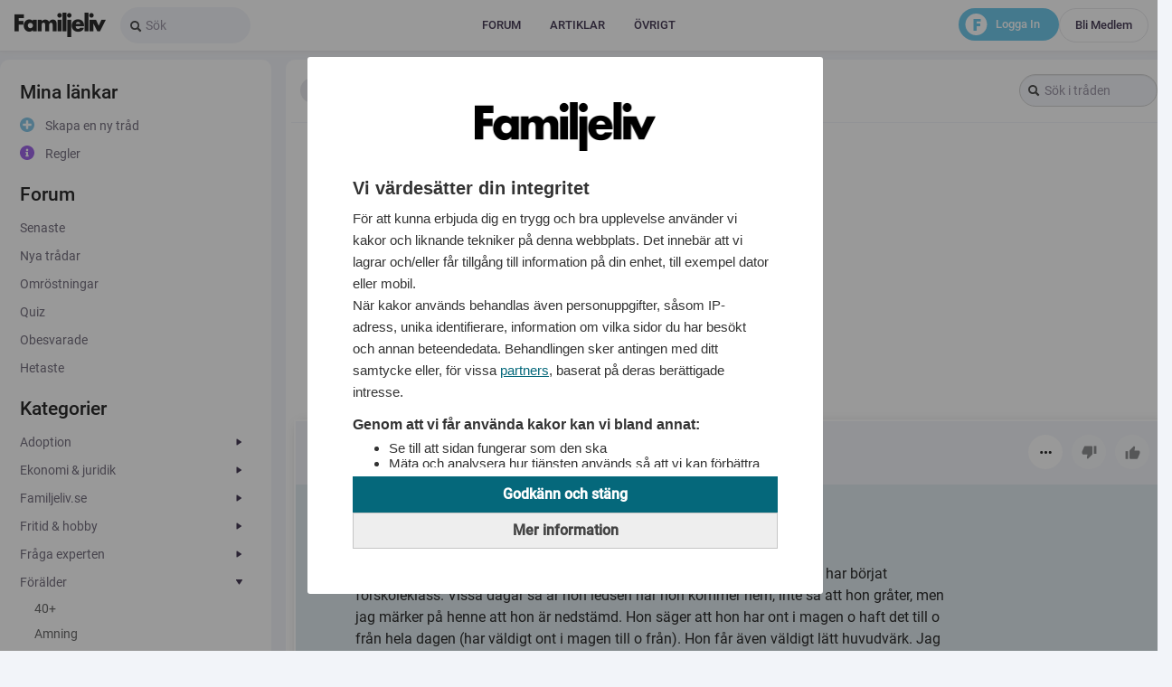

--- FILE ---
content_type: text/html; charset=UTF-8
request_url: https://www.familjeliv.se/forum/thread/72402017-min-dotter-behover-tuffa-till-sig
body_size: 19164
content:
<!DOCTYPE html>
<html lang="sv">
    <head>
        <meta http-equiv="X-UA-Compatible" content="IE=edge">
        <meta http-equiv="Content-Type" content="text/html; charset=utf-8">
        <meta http-equiv="content-language" content="sv">
        <meta name="viewport" content="width=device-width, initial-scale=1.0, minimum-scale=1.0, viewport-fit=cover, interactive-widget=resizes-content">
        <meta name="robots" content="max-image-preview:large">

        <link rel="dns-prefetch" href="//fundingchoicesmessages.google.com">
        <link rel="dns-prefetch" href="//www.google.se">
        <link rel="dns-prefetch" href="//www.google.com">
        <link rel="dns-prefetch" href="//fonts.gstatic.com">
        <link rel="dns-prefetch" href="//fonts.googleapis.com">
        <link rel="dns-prefetch" href="//www.googletagmanager.com">
        <link rel="dns-prefetch" href="//www.googletagservices.com">
        <link rel="dns-prefetch" href="//www.google-analytics.com">
        <link rel="dns-prefetch" href="//adservice.google.se">
        <link rel="dns-prefetch" href="//pagead2.googlesyndication.com">
        <link rel="dns-prefetch" href="//securepubads.g.doubleclick.net">
        <link rel="dns-prefetch" href="//s.ntv.io">
        <link rel="dns-prefetch" href="//image.familjeliv.se">

                <script src="https://storage.googleapis.com/lifeofsvea-statics/production/js/adsmanagement.js?bc" data-site_name="familjeliv" data-ad_type="losjs" data-container=".main_wide" data-page_selector=".forum-thread-view" data-use_page_parent="0" data-ad_selector=".ad:not(.promo)" data-item_selector="li.post"></script>
        
        <link rel="preload" href="https://fonts.gstatic.com/s/roboto/v29/KFOlCnqEu92Fr1MmEU9fBBc4.woff2" as="font" type="font/woff2" crossorigin="anonymous">
        <link rel="preload" href="https://fonts.gstatic.com/s/roboto/v29/KFOmCnqEu92Fr1Mu4mxK.woff2" as="font" type="font/woff2" crossorigin="anonymous"><title>Min dotter behöver tuffa till sig..</title>
                    <link rel="canonical" href="https://www.familjeliv.se/forum/thread/72402017-min-dotter-behover-tuffa-till-sig"/>
        
        <meta name="description" content="Jag k&amp;auml;nner mig orolig &amp;ouml;ver min dotter. Hon &amp;auml;r 6 &amp;aring;r (blir 7&amp;aring;r till h&amp;ouml;sten) och har b&amp;ouml;rjat f&amp;ouml;rskoleklass.">
                                        
                    <meta name="robots" content="index,follow">
        
        
        <meta property="fb:app_id" content="151507213956">
        <meta property="og:site_name" content="FamiljeLiv.se">
        <meta name="borka-url" content="http://www.familjeliv.se/forum/thread/72402017-min-dotter-behover-tuffa-till-sig">
                    <meta name="borka-environment" content="production">
                                    <meta name="borka-context" content="forum">
                                                                                                        <meta name="borka-categories" content="Förälder,Mobbning">
            <meta name="borka-keywords" content="Min dotter behöver tuffa till sig..">
        
            
        <meta property="og:image" content="https://www.familjeliv.se/bundles/flmbase/images/ldjson-default-familjeliv.jpg">
    <meta property="og:image:width" content="1200">
    <meta property="og:image:height" content="630">
    <meta name="twitter:card" content="summary_large_image">
    <meta name="twitter:image" content="https://www.familjeliv.se/bundles/flmbase/images/ldjson-default-familjeliv.jpg">

                    <link type="image/png" rel="shortcut icon" href="/bundles/flmbase/icons/favicon-32x32.se_fl.png">
<link type="image/png" rel="icon" sizes="32x32" href="/bundles/flmbase/icons/favicon-32x32.se_fl.png">
<link type="image/png" rel="icon" sizes="96x96" href="/bundles/flmbase/icons/favicon-96x96.se_fl.png">
<link type="image/png" rel="apple-touch-icon" sizes="120x120" href="/bundles/flmbase/icons/favicon-120x120.se_fl.png">
<link type="image/png" rel="apple-touch-icon" sizes="180x180" href="/bundles/flmbase/icons/favicon-180x180.se_fl.png">        
                                    <link rel="stylesheet" href="/dist/css.css?v=17622651453" type="text/css">
                    
        <!--[if lt IE 9]>
<script src="//html5shiv.googlecode.com/svn/trunk/html5.js"></script>
<![endif]-->

            <!-- Google Tag Manager -->
        <script>(function(w,d,s,l,i){w[l]=w[l]||[];w[l].push({'gtm.start':
        new Date().getTime(),event:'gtm.js'});var f=d.getElementsByTagName(s)[0],
        j=d.createElement(s),dl=l!='dataLayer'?'&l='+l:'';j.async=true;j.src=
        'https://www.googletagmanager.com/gtm.js?id='+i+dl;f.parentNode.insertBefore(j,f);
        })(window,document,'script','dataLayer','GTM-M9W73D');</script>
        <!-- End Google Tag Manager -->
    
<script>
window.mfl = {};
window.mfl.adblock = true;
</script>
<script>
    window.mfl.lazywrite = false;
    window.mfl.varnish = false;
    window.mfl.version = "aa88638e13fb2c52142c87c54efe4c36";
window.mfl.touch = (/(iPad|iPhone|iPod)/g.test(navigator.userAgent) || /Android/g.test(navigator.userAgent));
window.mfl.domain = 'www.familjeliv.se';
window.mfl.contentTrackerName = 'contentTracker';
window.mfl.contentTrackerCounter = 0;
window.mfl.locale = 'se_fl';
window.mfl.loggedin = false;
window.mfl.experiments = {};
window.mfl.route = 'flm_forum_thread_view';
window.mfl.ajaxSupported = (false && !window.mfl.touch && window.history && window.history.pushState);
window.mfl.ajax = (window.mfl.ajaxSupported && false);
window.mfl.snaptrack = false;
window.mfl.tinymce_options = {"include_jquery":false,"document_base_url":"\/bundles\/flmtinymce\/vendor\/tiny_mce\/","remove_script_host":false,"theme":{"simple":{"mode":"textareas","theme":"advanced","theme_advanced_buttons1":"mylistbox,mysplitbutton,bold,italic,underline,separator,strikethrough,justifyleft,justifycenter,justifyright,justifyfull,bullist,numlist,undo,redo,link,unlink,emotions","theme_advanced_buttons2":"","theme_advanced_buttons3":"","theme_advanced_toolbar_location":"top","theme_advanced_toolbar_align":"left","theme_advanced_statusbar_location":"","plugins":"autoresize,emotions","relative_urls":false,"language":"en","document_base_url":"\/bundles\/flmtinymce\/vendor\/tiny_mce\/","remove_script_host":false,"forced_root_block":false,"force_br_newlines":true,"force_p_newlines":false,"gecko_spellcheck":true,"content_css":"\/bundles\/flmtinymce\/content.css","statusbar":false,"extended_valid_elements":"-div[id|class|style|title|dir<ltr?rtl|lang|xml::lang|onclick|ondblclick|onmousedown|onmouseup|onmouseover|onmousemove|onmouseout|onkeypress|onkeydown|onkeyup|data-id]"},"advanced":{"theme":"advanced","plugins":"pagebreak,style,layer,table,save,advhr,advimage,advlink,emotions,iespell,inlinepopups,insertdatetime,preview,media,searchreplace,print,contextmenu,paste,directionality,fullscreen,noneditable,visualchars,nonbreaking,xhtmlxtras,template,autoresize","theme_advanced_buttons1":"save,newdocument,|,bold,italic,underline,strikethrough,|,justifyleft,justifycenter,justifyright,justifyfull,styleselect,formatselect,fontselect,fontsizeselect","theme_advanced_buttons2":"cut,copy,paste,pastetext,pasteword,|,search,replace,|,bullist,numlist,|,outdent,indent,blockquote,|,undo,redo,|,link,unlink,anchor,image,cleanup,help,code,|,insertdate,inserttime,preview,|,forecolor,backcolor","theme_advanced_buttons3":"tablecontrols,|,hr,removeformat,visualaid,|,sub,sup,|,charmap,emotions,iespell,media,advhr,|,print,|,ltr,rtl,|,fullscreen","theme_advanced_buttons4":"insertlayer,moveforward,movebackward,absolute,|,styleprops,|,cite,abbr,acronym,del,ins,attribs,|,visualchars,nonbreaking,template,pagebreak","theme_advanced_toolbar_location":"top","theme_advanced_toolbar_align":"left","theme_advanced_statusbar_location":"","theme_advanced_resizing":true,"relative_urls":false,"language":"en","document_base_url":"\/bundles\/flmtinymce\/vendor\/tiny_mce\/","remove_script_host":false,"forced_root_block":false,"force_br_newlines":true,"force_p_newlines":false,"gecko_spellcheck":true,"content_css":"\/bundles\/flmtinymce\/content.css","statusbar":false,"extended_valid_elements":"-div[id|class|style|title|dir<ltr?rtl|lang|xml::lang|onclick|ondblclick|onmousedown|onmouseup|onmouseover|onmousemove|onmouseout|onkeypress|onkeydown|onkeyup|data-id]"}}};
window.mfl.debug = false;
window.mfl.puffImpressions = [];
</script>


<!-- Didomi -->
<script type="text/javascript">(function(){function i(e){if(!window.frames[e]){if(document.body&&document.body.firstChild){var t=document.body;var n=document.createElement("iframe");n.style.display="none";n.name=e;n.title=e;t.insertBefore(n,t.firstChild)}else{setTimeout(function(){i(e)},5)}}}function e(n,o,r,f,s){function e(e,t,n,i){if(typeof n!=="function"){return}if(!window[o]){window[o]=[]}var a=false;if(s){a=s(e,i,n)}if(!a){window[o].push({command:e,version:t,callback:n,parameter:i})}}e.stub=true;e.stubVersion=2;function t(i){if(!window[n]||window[n].stub!==true){return}if(!i.data){return}var a=typeof i.data==="string";var e;try{e=a?JSON.parse(i.data):i.data}catch(t){return}if(e[r]){var o=e[r];window[n](o.command,o.version,function(e,t){var n={};n[f]={returnValue:e,success:t,callId:o.callId};if(i.source){i.source.postMessage(a?JSON.stringify(n):n,"*")}},o.parameter)}}if(typeof window[n]!=="function"){window[n]=e;if(window.addEventListener){window.addEventListener("message",t,false)}else{window.attachEvent("onmessage",t)}}}e("__tcfapi","__tcfapiBuffer","__tcfapiCall","__tcfapiReturn");i("__tcfapiLocator")})();</script><script type="text/javascript">(function(){window.__gpp_addFrame=function(e){if(!window.frames[e]){if(document.body){var t=document.createElement("iframe");t.style.cssText="display:none";t.name=e;document.body.appendChild(t)}else{window.setTimeout(window.__gpp_addFrame,10,e)}}};window.__gpp_stub=function(){var e=arguments;__gpp.queue=__gpp.queue||[];__gpp.events=__gpp.events||[];if(!e.length||e.length==1&&e[0]=="queue"){return __gpp.queue}if(e.length==1&&e[0]=="events"){return __gpp.events}var t=e[0];var p=e.length>1?e[1]:null;var s=e.length>2?e[2]:null;if(t==="ping"){p({gppVersion:"1.1",cmpStatus:"stub",cmpDisplayStatus:"hidden",signalStatus:"not ready",supportedAPIs:["2:tcfeuv2","5:tcfcav1","6:uspv1","7:usnat","8:usca","9:usva","10:usco","11:usut","12:usct"],cmpId:"7",sectionList:[],applicableSections:[],gppString:"",parsedSections:{}},true)}else if(t==="addEventListener"){if(!("lastId"in __gpp)){__gpp.lastId=0}__gpp.lastId++;var n=__gpp.lastId;__gpp.events.push({id:n,callback:p,parameter:s});p({eventName:"listenerRegistered",listenerId:n,data:true,pingData:{gppVersion:"1.1",cmpStatus:"stub",cmpDisplayStatus:"hidden",signalStatus:"not ready",supportedAPIs:["2:tcfeuv2","5:tcfcav1","6:uspv1","7:usnat","8:usca","9:usva","10:usco","11:usut","12:usct"],cmpId:"7",sectionList:[],applicableSections:[],gppString:"",parsedSections:{}}},true)}else if(t==="removeEventListener"){var a=false;for(var i=0;i<__gpp.events.length;i++){if(__gpp.events[i].id==s){__gpp.events.splice(i,1);a=true;break}}p({eventName:"listenerRemoved",listenerId:s,data:a,pingData:{gppVersion:"1.1",cmpStatus:"stub",cmpDisplayStatus:"hidden",signalStatus:"not ready",supportedAPIs:["2:tcfeuv2","5:tcfcav1","6:uspv1","7:usnat","8:usca","9:usva","10:usco","11:usut","12:usct"],cmpId:"7",sectionList:[],applicableSections:[],gppString:"",parsedSections:{}}},true)}else if(t==="hasSection"){p(false,true)}else if(t==="getSection"||t==="getField"){p(null,true)}else{__gpp.queue.push([].slice.apply(e))}};window.__gpp_msghandler=function(s){var n=typeof s.data==="string";try{var e=n?JSON.parse(s.data):s.data}catch(t){var e=null}if(typeof e==="object"&&e!==null&&"__gppCall"in e){var a=e.__gppCall;window.__gpp(a.command,function(e,t){var p={__gppReturn:{returnValue:e,success:t,callId:a.callId}};s.source.postMessage(n?JSON.stringify(p):p,"*")},"parameter"in a?a.parameter:null,"version"in a?a.version:"1.1")}};if(!("__gpp"in window)||typeof window.__gpp!=="function"){window.__gpp=window.__gpp_stub;window.addEventListener("message",window.__gpp_msghandler,false);window.__gpp_addFrame("__gppLocator")}})();</script><script type="text/javascript">(function(){(function(e,i,o){var n=document.createElement("link");n.rel="preconnect";n.as="script";var t=document.createElement("link");t.rel="dns-prefetch";t.as="script";var r=document.createElement("script");r.id="spcloader";r.type="text/javascript";r["async"]=true;r.charset="utf-8";window.didomiConfig=window.didomiConfig||{};window.didomiConfig.sdkPath=window.didomiConfig.sdkPath||o||"https://sdk.privacy-center.org/";const d=window.didomiConfig.sdkPath;var a=d+e+"/loader.js?target_type=notice&target="+i;if(window.didomiConfig&&window.didomiConfig.user){var c=window.didomiConfig.user;var s=c.country;var f=c.region;if(s){a=a+"&country="+s;if(f){a=a+"&region="+f}}}n.href=d;t.href=d;r.src=a;var m=document.getElementsByTagName("script")[0];m.parentNode.insertBefore(n,m);m.parentNode.insertBefore(t,m);m.parentNode.insertBefore(r,m)})("a2aaf348-1e6c-492f-85c2-d015e04c0ee1","qhxVNMHc","https://www.familjeliv.se/consent/")})();</script>
<!-- End Didomi -->

  
  
<!--
  app.request.locale: se_fl
  app.environment: prod
  app.request.getHost(): www.familjeliv.se
  losjs_path: production
-->


<script>
    window.losjs || (window.losjs = { cmd: [] });
</script>

        <script src="https://statics.lifeofsvea.se/production/losjs/familjeliv.min.js" async data-cfasync="false"></script>
  
<!-- PushAlert -->
<script type="text/javascript">
  (function(d, t) {
    var g = d.createElement(t),
    s = d.getElementsByTagName(t)[0];
    g.src = "https://cdn.pushalert.co/integrate_263e7782fe024dccb6f7b7f5e0986ec2.js";
    s.parentNode.insertBefore(g, s);
  }(document, "script"));
</script>
<!-- End PushAlert -->




<!-- Google tag (gtag.js) -->
<script async src="https://www.googletagmanager.com/gtag/js?id=AW-16609619908"></script>
<script>
  window.dataLayer = window.dataLayer || [];
  function gtag(){dataLayer.push(arguments);}
  gtag('js', new Date());
  gtag('config', 'AW-16609619908');
</script>


<script type="application/ld+json">
[
  {
    "@context": "http://schema.org",
    "@type": "Organization",
    "name": "Familjeliv",
    "sameAs": [
      "https://www.facebook.com/familjelivsverige/",
      "https://www.instagram.com/familjelivse",
      "https://sv.wikipedia.org/wiki/Familjeliv"
    ],
    "logo": {
      "@type": "ImageObject",
      "url": "https://static.familjeliv.se/gfx/familjeliv/logo.png",
      "width": 404,
      "height": 108
    },
    "url": "https://www.familjeliv.se",
    "address": {
      "@type": "PostalAddress",
      "streetAddress": "Norrlandsgatan 18",
      "postalCode": "11143",
      "addressLocality": "Stockholm"
    }
  },
  {
    "@context":"http://schema.org",
    "@type":"WebSite",
    "name":"Familjeliv",
    "url":"https://www.familjeliv.se"
  }
]
</script>

<script>
    function getScript(url,success) {
  var head = document.getElementsByTagName("head")[0], done = false;
  var script = document.createElement("script");
  script.src = url;
  // Attach handlers for all browsers
  script.onload = script.onreadystatechange = function(){
    if (!done && (!this.readyState || this.readyState === "loaded" || this.readyState === "complete") ) {
      done = true;
      if (typeof success === 'function') success();
    }
  };
  head.appendChild(script);
}
;
</script>    </head>
    
    <body class="logged-out">
                    <script>
if (!window.mfl.touch) {
    document.documentElement.className += " no-touch";
}
</script>

            <!-- Google Tag Manager (noscript) -->
        <noscript><iframe src="https://www.googletagmanager.com/ns.html?id=GTM-M9W73D"
        height="0" width="0" style="display:none;visibility:hidden"></iframe></noscript>
        <!-- End Google Tag Manager (noscript) -->
                    
                                <div id="0842d282-c529-4b1e-ac58-79520f1087e1" data-losjs="borka-rm" class="a1960178031"></div>
<script>
    if((true && window.outerWidth < 740) || (!true && window.outerWidth >= 740) || true) {
        losjs.cmd.push(function () {
            losjs.widget({'id':'0842d282-c529-4b1e-ac58-79520f1087e1'});
        });
    } else {
        document.querySelector(".a1960178031").remove();
    }
</script>
                <div id="6a000a67-ac6d-4021-83fd-472164a7d7ec" data-losjs="borka-wp" class="a646081907"></div>
<script>
    if((true && window.outerWidth < 740) || (!true && window.outerWidth >= 740) || true) {
        losjs.cmd.push(function () {
            losjs.widget({'id':'6a000a67-ac6d-4021-83fd-472164a7d7ec'});
        });
    } else {
        document.querySelector(".a646081907").remove();
    }
</script>
    
    
    
        <div class="bart ">
                            
    <div class="top_header_container">
    <div class="bart_content bart_loggedout">
        <div class="left">
            <a href="/" class="logo">
                            </a>
            <div class="search">
                <form action="/search/" class="form-search">
                    <div class="input-append">
                        <input class="input-large search-query" type="text" value="" name="q" placeholder="Sök" onfocus="$(this).addClass('focus'); this.placeholder=''">
                        <button class="btn" type="submit"><i class="icon-search"></i></button>
                    </div>
                </form>
            </div>

                            <div class="header_container">
                    <div class="header">
                                                    <div class="topmenu_container_div">
    <div class="topmenu">
                        <ul>
                <li class="green sub first level1">        <span class="level1"><a href="/forum" class="level1">Forum</a></span>            <ul class="level1">
                <li class="hidden-header first level2">        <span class="level2"><a href="/forum" class="level2">Forum</a></span>            <ul class="level2">
                <li class="first level3">        <span class="level3"><a href="/forum" class="level3">Senast&shy;e inlägg&shy;en</a></span>        
    </li>

        <li class="level3">        <span class="level3"><a href="/forum/thread/create" class="level3">Skapa en ny tråd</a></span>        
    </li>

        <li class="last level3">        <span class="level3"><a href="/forum/group" class="level3">Gruppe&shy;r</a></span>        
    </li>


    </ul>

    </li>

        <li class="level2">        <span class="level2"><a href="/forum" class="level2">Katego&shy;rier</a></span>            <ul class="level2">
                <li class="level2-header first level3">        <span class="level2-header level3"><a href="/forum/13" class="level3">Adopti&shy;on</a></span>        
    </li>

        <li class="level2-header level3">        <span class="level2-header level3"><a href="/forum/19" class="level3">Ekonom&shy;i &amp; juridi&shy;k</a></span>        
    </li>

        <li class="level2-header level3">        <span class="level2-header level3"><a href="/forum/20" class="level3">Familj&shy;eliv.s&shy;e</a></span>        
    </li>

        <li class="level2-header level3">        <span class="level2-header level3"><a href="/forum/21" class="level3">Fritid &amp; hobby</a></span>        
    </li>

        <li class="level2-header last level3">        <span class="level2-header level3"><a href="/forum/15" class="level3">Fråga expert&shy;en</a></span>        
    </li>


    </ul>

    </li>

        <li class="invisible-header level2">        <span class="level2"><a href="/forum" class="level2">5</a></span>            <ul class="level2">
                <li class="level2-header first level3">        <span class="level2-header level3"><a href="/forum/3" class="level3">Föräld&shy;er</a></span>        
    </li>

        <li class="level2-header level3">        <span class="level2-header level3"><a href="/forum/2" class="level3">Gravid</a></span>        
    </li>

        <li class="level2-header level3">        <span class="level2-header level3"><a href="/forum/22" class="level3">Hus &amp; hem</a></span>        
    </li>

        <li class="level2-header level3">        <span class="level2-header level3"><a href="/forum/23" class="level3">Husdju&shy;r</a></span>        
    </li>

        <li class="level2-header last level3">        <span class="level2-header level3"><a href="/forum/24" class="level3">Kropp &amp; själ</a></span>        
    </li>


    </ul>

    </li>

        <li class="invisible-header level2">        <span class="level2"><a href="/forum" class="level2">10</a></span>            <ul class="level2">
                <li class="level2-header first level3">        <span class="level2-header level3"><a href="/forum/4" class="level3">Känsli&shy;ga rummet</a></span>        
    </li>

        <li class="level2-header level3">        <span class="level2-header level3"><a href="/forum/25" class="level3">Nöje</a></span>        
    </li>

        <li class="level2-header level3">        <span class="level2-header level3"><a href="/forum/6" class="level3">Pappag&shy;rupp</a></span>        
    </li>

        <li class="level2-header level3">        <span class="level2-header level3"><a href="/forum/1" class="level3">Planer&shy;ar barn</a></span>        
    </li>

        <li class="level2-header last level3">        <span class="level2-header level3"><a href="/forum/26" class="level3">Samhäl&shy;le</a></span>        
    </li>


    </ul>

    </li>

        <li class="invisible-header last level2">        <span class="level2"><a href="/forum" class="level2">15</a></span>            <ul class="level2">
                <li class="level2-header first level3">        <span class="level2-header level3"><a href="/forum/27" class="level3">Sandlå&shy;dan</a></span>        
    </li>

        <li class="level2-header level3">        <span class="level2-header level3"><a href="/forum/9" class="level3">Sex &amp; samlev&shy;nad</a></span>        
    </li>

        <li class="level2-header level3">        <span class="level2-header level3"><a href="/forum/7" class="level3">Svårt att få barn</a></span>        
    </li>

        <li class="level2-header last level3">        <span class="level2-header level3"><a href="/forum/10" class="level3">änglar&shy;um</a></span>        
    </li>


    </ul>

    </li>


    </ul>

    </li>

        <li class="green sub sub_narrow level1">        <span class="level1"><a href="#" class="level1">Artikl&shy;ar</a></span>            <ul class="level1">
                <li class="hidden-header first last level2">        <span class="level2"><a href="#" class="level2">Artikl&shy;ar</a></span>            <ul class="level2">
                <li class="first level3">        <span class="level3"><a href="https://familjeliv.se/gravid/" class="level3">Gravid</a></span>        
    </li>

        <li class="level3">        <span class="level3"><a href="https://familjeliv.se/familj/" class="level3">Familj</a></span>        
    </li>

        <li class="level3">        <span class="level3"><a href="https://familjeliv.se/kungligt/" class="level3">Kungli&shy;gt</a></span>        
    </li>

        <li class="level3">        <span class="level3"><a href="https://familjeliv.se/relationer/" class="level3">Relati&shy;oner</a></span>        
    </li>

        <li class="level3">        <span class="level3"><a href="https://familjeliv.se/allmant/" class="level3">Allmän&shy;t</a></span>        
    </li>

        <li class="level3">        <span class="level3"><a href="https://familjeliv.se/nyheter/" class="level3">Nyhete&shy;r</a></span>        
    </li>

        <li class="level3">        <span class="level3"><a href="https://familjeliv.se/etikett/planerar" class="level3">Planer&shy;ar</a></span>        
    </li>

        <li class="last level3">        <span class="level3"><a href="https://familjeliv.se/foralder/" class="level3">Föräld&shy;er</a></span>        
    </li>


    </ul>

    </li>


    </ul>

    </li>

        <li class="green sub sub_narrow last level1">        <span class="level1"><a href="#" class="level1">Övrigt</a></span>            <ul class="level1">
                <li class="hidden-header first last level2">        <span class="level2"><a href="#" class="level2">Övrigt</a></span>            <ul class="level2">
                <li class="first level3">        <span class="level3"><a href="https://familjeliv.ocast.com/sv/" target="_blank" class="level3">Annons&shy;era</a></span>        
    </li>

        <li class="level3">        <span class="level3"><a href="https://www.familjeliv.se/allmant/1326929-kontakta-oss" class="level3">Kontak&shy;t</a></span>        
    </li>

        <li class="level3">        <span class="level3"><a href="https://www.familjeliv.se/sakerhet-och-regler" class="level3">Säkerh&shy;et &amp; regler</a></span>        
    </li>

        <li class="last level3">        <span class="level3"><a href="https://lifeofsvea.se/cookie-policy/" target="_blank" class="level3">Cookie&shy;s</a></span>        
    </li>


    </ul>

    </li>


    </ul>

    </li>


    </ul>

            </div>
</div>
<div class="topmenu_container_placeholder"></div>
                                            </div>
                </div>
            
            <div class="bart-menu-buttons">
                <div class="login">
                    <a class="btn-login" href="/login">Logga in</a>
                    <a class="btn-signup" href="/register">Bli medlem</a>
                </div>
                <div class="f-logo">
                    <svg width="25" height="24" viewBox="0 0 25 24" fill="none" xmlns="http://www.w3.org/2000/svg">
                        <ellipse cx="12.4944" cy="12" rx="11.9681" ry="12" fill="white"/>
                        <path d="M17.4812 8.86207H13.1224V11.0345H17.0933V13.8966H13.1224V19H9.50244V6H17.4812V8.86207Z" fill="#54C0E8"/>
                    </svg>
                </div>
            </div>
        </div>
    </div>
</div>
<div class="flm_header flm_header-mobile ui-header ui-bar-d ui-header-fixed slidedown" data-position="fixed" data-role="header" data-tap-toggle="false">
    <a style="display: none"></a>
    <a style="display: none"></a>


            <div class="pull-right btn-group" data-role="none">
                                <a data-role="none" id="mobile-header-menu-button" class="btn-hamburger pull-right dropdown-toggle" data-toggle="dropdown" href="#">
                    <svg width="25" height="12" viewBox="0 0 14 12" fill="none" xmlns="http://www.w3.org/2000/svg">
                        <rect width="20" height="2" rx="1" transform="matrix(-1 0 0 1 20 0)" fill="#241636"/>
                        <rect width="20" height="2" rx="1" transform="matrix(-1 0 0 1 20 5)" fill="#241636"/>
                        <rect width="20" height="2" rx="1" transform="matrix(-1 0 0 1 20 10)" fill="#241636"/>
                    </svg>
                </a>
        </div>
                <div class="btn-signup pull-right">
            <a data-role="none" class="pull-right text-mini" href="/register">Bli medlem</a>
        </div>
        <div class="btn-login pull-right">
            <a data-role="none" class="pull-right text-mini" href="/login">Logga in</a>
            <div class="f-logo">
                <svg width="25" height="24" viewBox="0 0 25 24" fill="none" xmlns="http://www.w3.org/2000/svg">
                    <ellipse cx="12.4944" cy="12" rx="11.9681" ry="12" fill="white"/>
                    <path d="M17.4812 8.86207H13.1224V11.0345H17.0933V13.8966H13.1224V19H9.50244V6H17.4812V8.86207Z" fill="#54C0E8"/>
                </svg>
            </div>
        </div>

        <a data-role="none" class="flm_header_logo_mobile loggedout" href="/"></a>
    <div class="clearer"></div>
</div>                    </div>
        <div class="bart_spacer">

        </div>
    
    

    <div class="wrapper_1 ">
        
        <div class="wrapper_2">
                            
                                        <div class="clearer"></div>
            

            <div class="wrapper_3">
                                    <div class="main_wrapper colossuswide">
                                                
                        
        <div class="main_container">
                    <div class="main_left">
                    <div class="menu">
                        
        <ul>
                <li class="menu_close first level1">        <span class="level1">+</span>        
    </li>

        <li class="menu-top has_children level-one level1">        <span class="level1">Artiklar</span>        
    </li>

        <li class="menu-top level-two level1">        <span class="level1"><a href="https://familjeliv.se/gravid/" class="level1">Gravid</a></span>        
    </li>

        <li class="menu-top level-two level1">        <span class="level1"><a href="https://familjeliv.se/familj/" class="level1">Familj</a></span>        
    </li>

        <li class="menu-top level-two level1">        <span class="level1"><a href="https://familjeliv.se/kungligt/" class="level1">Kungli&shy;gt</a></span>        
    </li>

        <li class="menu-top level-two level1">        <span class="level1"><a href="https://familjeliv.se/relationer/" class="level1">Relati&shy;oner</a></span>        
    </li>

        <li class="menu-top level-two level1">        <span class="level1"><a href="https://familjeliv.se/allmant/" class="level1">Allmän&shy;t</a></span>        
    </li>

        <li class="menu-top level-two level1">        <span class="level1"><a href="https://familjeliv.se/nyheter/" class="level1">Nyhete&shy;r</a></span>        
    </li>

        <li class="menu-top level-two level1">        <span class="level1"><a href="https://familjeliv.se/etikett/planerar" class="level1">Planer&shy;ar</a></span>        
    </li>

        <li class="menu-top level-two level1">        <span class="level1"><a href="https://familjeliv.se/foralder/" class="level1">Föräld&shy;er</a></span>        
    </li>

        <li class="level-one level1">        <span class="level1">Mina länkar</span>        
    </li>

        <li class="menu-create-thread level-two level1">        <span class="level1"><a href="/forum/thread/create" rel="nofollow" class="level1">Skapa en ny tråd</a></span>        
    </li>

        <li class="menu-rules level-two level1">        <span class="level1"><a href="https://www.familjeliv.se/sakerhet-och-regler" class="level1">Regler</a></span>        
    </li>

        <li class="level-one level1">        <span class="level1"><a href="/forum" class="level1">Forum</a></span>        
    </li>

        <li class="level-two level1">        <span class="level1"><a href="/forum" class="level1">Senast&shy;e</a></span>        
    </li>

        <li class="level-two level1">        <span class="level1"><a href="/forum/new" class="level1">Nya trådar</a></span>        
    </li>

        <li class="level-two level1">        <span class="level1"><a href="/forum/poll" class="level1">Omröst&shy;ningar</a></span>        
    </li>

        <li class="level-two level1">        <span class="level1"><a href="/forum/quiz" class="level1">Quiz</a></span>        
    </li>

        <li class="level-two level1">        <span class="level1"><a href="/forum/unanswered" class="level1">Obesva&shy;rade</a></span>        
    </li>

        <li class="level-two level1">        <span class="level1"><a href="/forum/hot" class="level1">Hetast&shy;e</a></span>        
    </li>

        <li class="level-one level1">        <span class="level1">Kategorier</span>        
    </li>

        <li class="has_children level-two level1">        <span class="level2-header level1"><a href="/forum/13" class="forum-item-13 level1">Adopti&shy;on</a></span>        
    </li>

        <li class="level-three level1">        <span class="level1"><a href="/forum/13/248" class="level1">Adopte&shy;rad/vu&shy;xen</a></span>        
    </li>

        <li class="level-three level1">        <span class="level1"><a href="/forum/13/392" class="level1">Hjälp/&shy;Råd</a></span>        
    </li>

        <li class="has_children level-two level1">        <span class="level2-header level1"><a href="/forum/19" class="forum-item-19 level1">Ekonom&shy;i &amp; juridi&shy;k</a></span>        
    </li>

        <li class="level-three level1">        <span class="level1"><a href="/forum/19/89" class="level1">Ekonom&shy;i</a></span>        
    </li>

        <li class="level-three level1">        <span class="level1"><a href="/forum/19/295" class="level1">Juridi&shy;k</a></span>        
    </li>

        <li class="level-three level1">        <span class="level1"><a href="/forum/19/88" class="level1">Konsum&shy;ent/In&shy;handla</a></span>        
    </li>

        <li class="level-three level1">        <span class="level1"><a href="/forum/19/427" class="level1">Övrigt</a></span>        
    </li>

        <li class="has_children level-two level1">        <span class="level2-header level1"><a href="/forum/20" class="forum-item-20 level1">Familj&shy;eliv.s&shy;e</a></span>        
    </li>

        <li class="level-three level1">        <span class="level1"><a href="/forum/20/334" class="level1">Efterl&shy;ysning - media</a></span>        
    </li>

        <li class="level-three level1">        <span class="level1"><a href="/forum/20/163" class="level1">Familj&shy;eliv - sajten</a></span>        
    </li>

        <li class="level-three level1">        <span class="level1"><a href="/forum/20/298" class="level1">Ny på Familj&shy;eliv</a></span>        
    </li>

        <li class="level-three level1">        <span class="level1"><a href="/forum/20/172" class="level1">Övrigt</a></span>        
    </li>

        <li class="has_children level-two level1">        <span class="level2-header level1"><a href="/forum/21" class="forum-item-21 level1">Fritid &amp; hobby</a></span>        
    </li>

        <li class="level-three level1">        <span class="level1"><a href="/forum/21/84" class="level1">Dator &amp; Teknik</a></span>        
    </li>

        <li class="level-three level1">        <span class="level1"><a href="/forum/21/83" class="level1">Sport &amp; Fritid</a></span>        
    </li>

        <li class="level-three level1">        <span class="level1"><a href="/forum/21/428" class="level1">Övrigt</a></span>        
    </li>

        <li class="has_children level-two level1">        <span class="level2-header level1"><a href="/forum/15" class="forum-item-15 level1">Fråga expert&shy;en</a></span>        
    </li>

        <li class="level-three level1">        <span class="level1"><a href="/forum/15/317" class="level1">Barnmo&shy;rskan</a></span>        
    </li>

        <li class="level-three level1">        <span class="level1"><a href="/forum/15/493" class="level1">Öron-n&shy;äsa-ha&shy;ls- läkare&shy;n</a></span>        
    </li>

        <li class="level-three level1">        <span class="level1"><a href="/forum/15/319" class="level1">Inakti&shy;va</a></span>        
    </li>

        <li class="has_children level-two level1">        <span class="level2-header level1"><a href="/forum/3" class="forum-item-3 level1">Föräld&shy;er</a></span>        
    </li>

        <li class="level-three level1">        <span class="level1"><a href="/forum/3/365" class="level1">40+</a></span>        
    </li>

        <li class="level-three level1">        <span class="level1"><a href="/forum/3/38" class="level1">Amning</a></span>        
    </li>

        <li class="level-three level1">        <span class="level1"><a href="/forum/3/20" class="level1">Barn 0-12må&shy;n</a></span>        
    </li>

        <li class="level-three level1">        <span class="level1"><a href="/forum/3/168" class="level1">Barn 1-2 år</a></span>        
    </li>

        <li class="level-three level1">        <span class="level1"><a href="/forum/3/169" class="level1">Barn 3-5 år</a></span>        
    </li>

        <li class="level-three level1">        <span class="level1"><a href="/forum/3/170" class="level1">Barn 6-12 år</a></span>        
    </li>

        <li class="level-three level1">        <span class="level1"><a href="/forum/3/60" class="level1">Barn/f&shy;unktio&shy;nshind&shy;er</a></span>        
    </li>

        <li class="level-three level1">        <span class="level1"><a href="/forum/3/402" class="level1">Barnbö&shy;cker</a></span>        
    </li>

        <li class="level-three level1">        <span class="level1"><a href="/forum/3/26" class="level1">Barnom&shy;sorg</a></span>        
    </li>

        <li class="level-three level1">        <span class="level1"><a href="/forum/3/141" class="level1">Barnva&shy;gnar</a></span>        
    </li>

        <li class="level-three level1">        <span class="level1"><a href="/forum/3/101" class="level1">Bilbar&shy;nstol/&shy;Säkerh&shy;et</a></span>        
    </li>

        <li class="level-three level1">        <span class="level1"><a href="/forum/3/332" class="level1">Blöjor&shy;/Pottr&shy;äning</a></span>        
    </li>

        <li class="level-three level1">        <span class="level1"><a href="/forum/3/21" class="level1">Dop &amp; Namn</a></span>        
    </li>

        <li class="level-three level1">        <span class="level1"><a href="/forum/3/149" class="level1">Efter förlos&shy;sninge&shy;n</a></span>        
    </li>

        <li class="level-three level1">        <span class="level1"><a href="/forum/3/31" class="level1">Ensam föräld&shy;er</a></span>        
    </li>

        <li class="level-three level1">        <span class="level1"><a href="/forum/3/341" class="level1">Far/mo&shy;rföräl&shy;der</a></span>        
    </li>

        <li class="level-three level1">        <span class="level1"><a href="/forum/3/187" class="level1">Flaskm&shy;atning</a></span>        
    </li>

        <li class="level-three level1">        <span class="level1"><a href="/forum/3/350" class="level1">Foster&shy;föräld&shy;er/bar&shy;n</a></span>        
    </li>

        <li class="level-three level1">        <span class="level1"><a href="/forum/3/363" class="level1">Funkti&shy;onsned&shy;sättni&shy;ng</a></span>        
    </li>

        <li class="level-three level1">        <span class="level1"><a href="/forum/3/291" class="level1">Föräld&shy;er</a></span>        
    </li>

        <li class="level-three level1">        <span class="level1"><a href="/forum/3/173" class="level1">Hemmaf&shy;örälde&shy;r</a></span>        
    </li>

        <li class="level-three level1">        <span class="level1"><a href="/forum/3/96" class="level1">Inhand&shy;la</a></span>        
    </li>

        <li class="level-three level1">        <span class="level1"><a href="/forum/3/39" class="level1">Kost/M&shy;atvano&shy;r</a></span>        
    </li>

        <li class="level-three level1">        <span class="level1"><a href="/forum/3/282" class="level1">Mobbni&shy;ng</a></span>        
    </li>

        <li class="level-three level1">        <span class="level1"><a href="/forum/3/123" class="level1">Namn</a></span>        
    </li>

        <li class="level-three level1">        <span class="level1"><a href="/forum/3/340" class="level1">Pedago&shy;gik</a></span>        
    </li>

        <li class="level-three level1">        <span class="level1"><a href="/forum/3/142" class="level1">Premat&shy;urbarn</a></span>        
    </li>

        <li class="level-three level1">        <span class="level1"><a href="/forum/3/42" class="level1">Relati&shy;on/sam&shy;liv</a></span>        
    </li>

        <li class="level-three level1">        <span class="level1"><a href="/forum/3/105" class="level1">Resa med barn</a></span>        
    </li>

        <li class="level-three level1">        <span class="level1"><a href="/forum/3/281" class="level1">Skola</a></span>        
    </li>

        <li class="level-three level1">        <span class="level1"><a href="/forum/3/59" class="level1">Styv/B&shy;onusfö&shy;rälder</a></span>        
    </li>

        <li class="level-three level1">        <span class="level1"><a href="/forum/3/23" class="level1">Sömn/D&shy;ygnsry&shy;tm</a></span>        
    </li>

        <li class="level-three level1">        <span class="level1"><a href="/forum/3/102" class="level1">Tonåri&shy;ng</a></span>        
    </li>

        <li class="level-three level1">        <span class="level1"><a href="/forum/3/43" class="level1">Ung föräld&shy;er</a></span>        
    </li>

        <li class="level-three level1">        <span class="level1"><a href="/forum/3/171" class="level1">Ungdom&shy;ar</a></span>        
    </li>

        <li class="level-three level1">        <span class="level1"><a href="/forum/3/25" class="level1">Uppfos&shy;tran</a></span>        
    </li>

        <li class="level-three level1">        <span class="level1"><a href="/forum/3/45" class="level1">Utland&shy;sföräl&shy;der</a></span>        
    </li>

        <li class="level-three level1">        <span class="level1"><a href="/forum/3/457" class="level1">Varann&shy;an-vec&shy;kas föräld&shy;er</a></span>        
    </li>

        <li class="level-three level1">        <span class="level1"><a href="/forum/3/22" class="level1">Åkomma&shy;/sjukd&shy;om</a></span>        
    </li>

        <li class="level-three level1">        <span class="level1"><a href="/forum/3/28" class="level1">Övrigt</a></span>        
    </li>

        <li class="level-three level1">        <span class="level1"><a href="/forum/3/455" class="level1">Lekar och aktivi&shy;teter</a></span>        
    </li>

        <li class="has_children level-two level1">        <span class="level2-header level1"><a href="/forum/2" class="forum-item-2 level1">Gravid</a></span>        
    </li>

        <li class="level-three level1">        <span class="level1"><a href="/forum/2/114" class="level1">Andra trimes&shy;tern</a></span>        
    </li>

        <li class="level-three level1">        <span class="level1"><a href="/forum/2/110" class="level1">Arbets&shy;livet</a></span>        
    </li>

        <li class="level-three level1">        <span class="level1"><a href="/forum/2/37" class="level1">Foster&shy;diagno&shy;stik</a></span>        
    </li>

        <li class="level-three level1">        <span class="level1"><a href="/forum/2/254" class="level1">Förlos&shy;snings&shy;rädsla</a></span>        
    </li>

        <li class="level-three level1">        <span class="level1"><a href="/forum/2/293" class="level1">Första barnet</a></span>        
    </li>

        <li class="level-three level1">        <span class="level1"><a href="/forum/2/113" class="level1">Första trimes&shy;tern</a></span>        
    </li>

        <li class="level-three level1">        <span class="level1"><a href="/forum/2/143" class="level1">Grav. kompli&shy;kation&shy;er</a></span>        
    </li>

        <li class="level-three level1">        <span class="level1"><a href="/forum/2/286" class="level1">Oro för missfa&shy;ll</a></span>        
    </li>

        <li class="level-three level1">        <span class="level1"><a href="/forum/2/115" class="level1">Tredje trimes&shy;tern</a></span>        
    </li>

        <li class="level-three level1">        <span class="level1"><a href="/forum/2/297" class="level1">Ultral&shy;jud</a></span>        
    </li>

        <li class="level-three level1">        <span class="level1"><a href="/forum/2/14" class="level1">Övrigt</a></span>        
    </li>

        <li class="has_children level-two level1">        <span class="level2-header level1"><a href="/forum/22" class="forum-item-22 level1">Hus &amp; hem</a></span>        
    </li>

        <li class="level-three level1">        <span class="level1"><a href="/forum/22/72" class="level1">Matlag&shy;ning</a></span>        
    </li>

        <li class="level-three level1">        <span class="level1"><a href="/forum/22/426" class="level1">Övrigt</a></span>        
    </li>

        <li class="has_children level-two level1">        <span class="level2-header level1"><a href="/forum/23" class="forum-item-23 level1">Husdju&shy;r</a></span>        
    </li>

        <li class="level-three current level1">        <span class="level1"><a href="/forum/23/82" class="level1">Hundar</a></span>        
    </li>

        <li class="level-three level1">        <span class="level1"><a href="/forum/23/411" class="level1">Katter</a></span>        
    </li>

        <li class="level-three level1">        <span class="level1"><a href="/forum/23/424" class="level1">Övrigt</a></span>        
    </li>

        <li class="has_children level-two level1">        <span class="level2-header level1"><a href="/forum/24" class="forum-item-24 level1">Kropp &amp; själ</a></span>        
    </li>

        <li class="level-three level1">        <span class="level1"><a href="/forum/24/64" class="level1">Kosthå&shy;llning</a></span>        
    </li>

        <li class="level-three level1">        <span class="level1"><a href="/forum/24/404" class="level1">Mode</a></span>        
    </li>

        <li class="level-three level1">        <span class="level1"><a href="/forum/24/255" class="level1">Psykol&shy;ogi</a></span>        
    </li>

        <li class="level-three level1">        <span class="level1"><a href="/forum/24/69" class="level1">Relati&shy;oner</a></span>        
    </li>

        <li class="level-three level1">        <span class="level1"><a href="/forum/24/73" class="level1">Skönhe&shy;t</a></span>        
    </li>

        <li class="level-three level1">        <span class="level1"><a href="/forum/24/429" class="level1">Övrigt</a></span>        
    </li>

        <li class="level-three level1">        <span class="level1"><a href="/forum/24/275" class="level1">Hälsa</a></span>        
    </li>

        <li class="has_children level-two level1">        <span class="level2-header level1"><a href="/forum/4" class="forum-item-4 level1">Känsli&shy;ga rummet</a></span>        
    </li>

        <li class="level-three level1">        <span class="level1"><a href="/forum/4/49" class="level1">Abort</a></span>        
    </li>

        <li class="level-three level1">        <span class="level1"><a href="/forum/4/188" class="level1">Ekonom&shy;i</a></span>        
    </li>

        <li class="level-three level1">        <span class="level1"><a href="/forum/4/379" class="level1">Familj&shy;ehem</a></span>        
    </li>

        <li class="level-three level1">        <span class="level1"><a href="/forum/4/377" class="level1">Familj&shy;ejurid&shy;ik-Vår&shy;dnadst&shy;vist</a></span>        
    </li>

        <li class="level-three level1">        <span class="level1"><a href="/forum/4/117" class="level1">Familj&shy;erätt</a></span>        
    </li>

        <li class="level-three level1">        <span class="level1"><a href="/forum/4/288" class="level1">Föräld&shy;raskap</a></span>        
    </li>

        <li class="level-three level1">        <span class="level1"><a href="/forum/4/252" class="level1">Gravid&shy;itet</a></span>        
    </li>

        <li class="level-three level1">        <span class="level1"><a href="/forum/4/46" class="level1">Kropps&shy;ligt</a></span>        
    </li>

        <li class="level-three level1">        <span class="level1"><a href="/forum/4/120" class="level1">Missbr&shy;uk</a></span>        
    </li>

        <li class="level-three level1">        <span class="level1"><a href="/forum/4/47" class="level1">Missfa&shy;ll</a></span>        
    </li>

        <li class="level-three level1">        <span class="level1"><a href="/forum/4/121" class="level1">Myndig&shy;hetsko&shy;ntakt</a></span>        
    </li>

        <li class="level-three level1">        <span class="level1"><a href="/forum/4/50" class="level1">Psykis&shy;k ohälsa</a></span>        
    </li>

        <li class="level-three level1">        <span class="level1"><a href="/forum/4/51" class="level1">Relati&shy;onspro&shy;blem</a></span>        
    </li>

        <li class="level-three level1">        <span class="level1"><a href="/forum/4/378" class="level1">Skilsm&shy;ässa/S&shy;eparat&shy;ion</a></span>        
    </li>

        <li class="level-three level1">        <span class="level1"><a href="/forum/4/304" class="level1">Sorg</a></span>        
    </li>

        <li class="level-three level1">        <span class="level1"><a href="/forum/4/118" class="level1">Styvfö&shy;rälder</a></span>        
    </li>

        <li class="level-three level1">        <span class="level1"><a href="/forum/4/324" class="level1">Svårt att få barn</a></span>        
    </li>

        <li class="level-three level1">        <span class="level1"><a href="/forum/4/362" class="level1">Övrigt</a></span>        
    </li>

        <li class="has_children level-two level1">        <span class="level2-header level1"><a href="/forum/11" class="forum-item-11 level1">Medlem&shy;stråda&shy;r</a></span>        
    </li>

        <li class="level-three level1">        <span class="level1"><a href="/forum/11/216" class="level1">Övrigt</a></span>        
    </li>

        <li class="has_children level-two level1">        <span class="level2-header level1"><a href="/forum/25" class="forum-item-25 level1">Nöje</a></span>        
    </li>

        <li class="level-three level1">        <span class="level1"><a href="/forum/25/67" class="level1">Nöje</a></span>        
    </li>

        <li class="level-three level1">        <span class="level1"><a href="/forum/25/430" class="level1">Övrigt</a></span>        
    </li>

        <li class="has_children level-two level1">        <span class="level2-header level1"><a href="/forum/6" class="forum-item-6 level1">Pappag&shy;rupp</a></span>        
    </li>

        <li class="level-three level1">        <span class="level1"><a href="/forum/6/85" class="level1">Övrigt</a></span>        
    </li>

        <li class="has_children level-two level1">        <span class="level2-header level1"><a href="/forum/1" class="forum-item-1 level1">Planer&shy;ar barn</a></span>        
    </li>

        <li class="level-three level1">        <span class="level1"><a href="/forum/1/366" class="level1">40+</a></span>        
    </li>

        <li class="level-three level1">        <span class="level1"><a href="/forum/1/336" class="level1">Barnlä&shy;ngtan</a></span>        
    </li>

        <li class="level-three level1">        <span class="level1"><a href="/forum/1/372" class="level1">Ensams&shy;tående&shy;/Singe&shy;l</a></span>        
    </li>

        <li class="level-three level1">        <span class="level1"><a href="/forum/1/3" class="level1">Fertil&shy;itet &amp; Kropp</a></span>        
    </li>

        <li class="level-three level1">        <span class="level1"><a href="/forum/1/35" class="level1">Gravid&shy;itetss&shy;ymtom</a></span>        
    </li>

        <li class="level-three level1">        <span class="level1"><a href="/forum/1/62" class="level1">Oro för missfa&shy;ll</a></span>        
    </li>

        <li class="level-three level1">        <span class="level1"><a href="/forum/1/145" class="level1">Regnbå&shy;gsfami&shy;lj</a></span>        
    </li>

        <li class="level-three level1">        <span class="level1"><a href="/forum/1/103" class="level1">Utredn&shy;ing</a></span>        
    </li>

        <li class="level-three level1">        <span class="level1"><a href="/forum/1/5" class="level1">Övrigt</a></span>        
    </li>

        <li class="has_children level-two level1">        <span class="level2-header level1"><a href="/forum/26" class="forum-item-26 level1">Samhäl&shy;le</a></span>        
    </li>

        <li class="level-three level1">        <span class="level1"><a href="/forum/26/434" class="level1">Anonym&shy;a diskus&shy;sioner</a></span>        
    </li>

        <li class="level-three level1">        <span class="level1"><a href="/forum/26/74" class="level1">Etik</a></span>        
    </li>

        <li class="level-three level1">        <span class="level1"><a href="/forum/26/65" class="level1">Politi&shy;k</a></span>        
    </li>

        <li class="level-three level1">        <span class="level1"><a href="/forum/26/175" class="level1">Samhäl&shy;le</a></span>        
    </li>

        <li class="level-three level1">        <span class="level1"><a href="/forum/26/431" class="level1">Övrigt</a></span>        
    </li>

        <li class="has_children level-two level1">        <span class="level2-header level1"><a href="/forum/27" class="forum-item-27 level1">Sandlå&shy;dan</a></span>        
    </li>

        <li class="level-three level1">        <span class="level1"><a href="/forum/27/260" class="level1">Övrigt</a></span>        
    </li>

        <li class="has_children level-two level1">        <span class="level2-header level1"><a href="/forum/9" class="forum-item-9 level1">Sex &amp; samlev&shy;nad</a></span>        
    </li>

        <li class="level-three level1">        <span class="level1"><a href="/forum/9/280" class="level1">Homo/b&shy;i/tran&shy;s</a></span>        
    </li>

        <li class="level-three level1">        <span class="level1"><a href="/forum/9/198" class="level1">Minska&shy;d lust</a></span>        
    </li>

        <li class="level-three level1">        <span class="level1"><a href="/forum/9/202" class="level1">Otrohe&shy;t</a></span>        
    </li>

        <li class="level-three level1">        <span class="level1"><a href="/forum/9/191" class="level1">Sex &amp; Sånt</a></span>        
    </li>

        <li class="has_children level-two level1">        <span class="level2-header level1"><a href="/forum/7" class="forum-item-7 level1">Svårt att få barn</a></span>        
    </li>

        <li class="level-three level1">        <span class="level1"><a href="/forum/7/125" class="level1">Behand&shy;lingar</a></span>        
    </li>

        <li class="level-three level1">        <span class="level1"><a href="/forum/7/128" class="level1">Fertil&shy;itet och kropp</a></span>        
    </li>

        <li class="level-three level1">        <span class="level1"><a href="/forum/7/132" class="level1">Ofrivi&shy;llig barnlö&shy;shet</a></span>        
    </li>

        <li class="level-three level1">        <span class="level1"><a href="/forum/7/148" class="level1">Oförkl&shy;arlig barnlö&shy;shet</a></span>        
    </li>

        <li class="level-three level1">        <span class="level1"><a href="/forum/7/133" class="level1">PCO</a></span>        
    </li>

        <li class="level-three level1">        <span class="level1"><a href="/forum/7/134" class="level1">Provrö&shy;rsbefr&shy;. / IVF</a></span>        
    </li>

        <li class="level-three level1">        <span class="level1"><a href="/forum/7/137" class="level1">Upprep&shy;ade missfa&shy;ll</a></span>        
    </li>

        <li class="level-three level1">        <span class="level1"><a href="/forum/7/311" class="level1">Utomkv&shy;edshav&shy;andesk&shy;ap</a></span>        
    </li>

        <li class="level-three level1">        <span class="level1"><a href="/forum/7/147" class="level1">Äggdon&shy;ation</a></span>        
    </li>

        <li class="level-three level1">        <span class="level1"><a href="/forum/7/400" class="level1">Ägglos&shy;sning</a></span>        
    </li>

        <li class="level-three level1">        <span class="level1"><a href="/forum/7/139" class="level1">Äntlig&shy;en gravid</a></span>        
    </li>

        <li class="level-three level1">        <span class="level1"><a href="/forum/7/140" class="level1">Övrigt</a></span>        
    </li>

        <li class="has_children level-two level1">        <span class="level2-header level1"><a href="/forum/10" class="forum-item-10 level1">änglar&shy;um</a></span>        
    </li>

        <li class="level-three level1">        <span class="level1"><a href="/forum/10/203" class="level1">Övrigt</a></span>        
    </li>

        <li class="menu-top has_children level-one level1">        <span class="level1">Övrigt</span>        
    </li>

        <li class="menu-top level-two level1">        <span class="level1"><a href="https://familjeliv.ocast.com/sv/" class="level1">Annons&shy;era</a></span>        
    </li>

        <li class="menu-top level-two level1">        <span class="level1"><a href="https://www.familjeliv.se/allmant/1326929-kontakta-oss" class="level1">Kontak&shy;t</a></span>        
    </li>

        <li class="menu-top level-two level1">        <span class="level1"><a href="https://www.familjeliv.se/sakerhet-och-regler" class="level1">Säkerh&shy;et &amp; regler</a></span>        
    </li>

        <li class="menu-top level-two last level1">        <span class="level1"><a href="https://lifeofsvea.se/cookie-policy/" class="level1">Cookie&shy;s</a></span>        
    </li>


    </ul>

    </div>

                <div class="main_left_widescreen">
                    <div id="8cb52085-1ba3-44bd-8f43-f19da550483d" data-losjs="borka-widescreen" class="a322473168"></div>
<script>
    if((false && window.outerWidth < 740) || (!false && window.outerWidth >= 740) || false) {
        losjs.cmd.push(function () {
            losjs.widget({'id':'8cb52085-1ba3-44bd-8f43-f19da550483d'});
        });
    } else {
        document.querySelector(".a322473168").remove();
    }
</script>
                </div>
            </div>
                            <div class="main_container_content">
                                            <div class="main_wide">

            


<div id="forum-header" class="is_thread  forum_thread_view_header">
                            
        <div class="breadcrumbs_container">
    <div class="small_screen_menu">
        <svg width="23" height="12" viewBox="0 0 14 12" fill="none" xmlns="http://www.w3.org/2000/svg">
            <rect width="18" height="2" rx="1" transform="matrix(-1 0 0 1 20 0)" fill="#241636"></rect>
            <rect width="18" height="2" rx="1" transform="matrix(-1 0 0 1 20 5)" fill="#241636"></rect>
            <rect width="18" height="2" rx="1" transform="matrix(-1 0 0 1 20 10)" fill="#241636"></rect>
        </svg>
    </div>
    <div class="breadcrumbs">
                    
                
                                <div class="thread_breadcrumbs">
                    <a href="/forum">Forum</a>                        <a href="/forum/3">Förälder</a>                        <a href="/forum/3/282">Mobbning</a>                </div>
                        </div>
</div>


        <div id="f-header-tools">
            <ul>

                                                                                </ul>
                    </div>
                    <form method="post" action="" class="form-search pull-right" style="padding: 10px;">
    <div class="input-append">
        <input class="search-query input-text-small input-small" type="text" name="search" value="" placeholder="Sök i tråden">
        <a href="#" class="btn btn-small" onclick="$(this).parent().parent().submit(); return false"><i class="icon-search"></i></a>
    </div>
</form>
            
    <div class="clearer"></div>
    </div>
            
    <div data-loaded="1" data-active="1" data-href="/forum/thread/72402017-min-dotter-behover-tuffa-till-sig">
        


                                                                                                                

<div id="forum-thread" class="forum-thread-view ">
    <ul class="posts">
                                                
            
                        
                                        <li class="promo ad">
                    <div id="cad736e3-e57a-45de-b980-fce78d713539" data-losjs="borka-panorama-0" class="a1604226617"></div>
<script>
    if((true && window.outerWidth < 740) || (!true && window.outerWidth >= 740) || true) {
        losjs.cmd.push(function () {
            losjs.widget({'id':'cad736e3-e57a-45de-b980-fce78d713539','options':{'id':'borka-panorama-0','service':'borka'}});
        });
    } else {
        document.querySelector(".a1604226617").remove();
    }
</script>
                </li>
                        

            
            <li class="post first">

                                    
    
    
    

    <a id="anchor-m0"></a>

<article data-thread-id="72402017" data-message-id="72402017">
    <header class="post-header">

        
        <div class="post-avatar">
            <img
                alt="Rock morsa"
                src="/bundles/flmuser/images/default_avatar_th.png"
                width="35" height="35"
                loading="lazy"
            />
        </div>

        <div class="post-info">
            <div class="post-author offline">
                <a href="/user/presentation/view/rock_morsa">Rock morsa</a>
                            </div>
            <div class="post-meta">
                <span>Äldre  2 Feb 09:36</span>
                                    <div class="post-replies">
                        6 <span>svar</span>
                    </div>
                            </div>

                    </div>

        <div class="post-actions">
            <div class="post-more-container">
                <button class="post-more post-dropdown-toggle" aria-label="More options" data-dropdown="true"></button>
                <div class="dropdown-menu" aria-labelledby="dropdownMenuButton">
                                                                                        <a class="dropdown-item" data-change-hash="false" href="/forum/thread/72402017-min-dotter-behover-tuffa-till-sig/1/nick/72402017">Visa endast</a>
                                                            <a href="/forum/thread/72402017/report/72402017" class="dropdown-item">Anmäl</a>
                </div>
            </div>

                        <button
                class="post-reset post-not-voted"
                aria-label="Röst indikator"
                title="Klicka för att ångra"
                data-vote-type="reset"
            >
                <span aria-label="Voted message" class="post-indicator">
                                            Du ogillar detta
                                    </span>
                <span class="pulse-circle"></span>
            </button>

                        <button
                class="post-dislike post-vote-disabled "
                aria-label="Ogilla inlägg"
                title="Logga in för att rösta"
                data-vote-type="down"
            >
                <span class="pulse-circle"></span>
                <span
                    class="post-vote-amount"
                    aria-label="Antal negativa"></span>
            </button>

                        <button
                class="post-like post-vote-disabled "
                aria-label="Gilla inlägg"
                title="Logga in för att rösta"
                data-vote-type="up"
            >
                <span class="pulse-circle"></span>
                <span
                    class="post-vote-amount"
                    aria-label="Antal positiva">                </span>
            </button>

        </div>

                            </header>

    
    <div class="post-body">
        <div class="post-body-inner">
                            <h1>
                                        Min dotter behöver tuffa till sig..
                </h1>
            
                            <p>Jag k&auml;nner mig orolig &ouml;ver min dotter. Hon &auml;r 6 &aring;r (blir 7&aring;r till h&ouml;sten) och har b&ouml;rjat f&ouml;rskoleklass. Vissa dagar s&aring; &auml;r hon ledsen n&auml;r hon kommer hem, inte s&aring; att hon gr&aring;ter, men jag m&auml;rker p&aring; henne att hon &auml;r nedst&auml;md. Hon s&auml;ger att hon har ont i magen o haft det till o fr&aring;n hela dagen (har v&auml;ldigt ont i magen till o fr&aring;n). Hon f&aring;r &auml;ven v&auml;ldigt l&auml;tt huvudv&auml;rk. Jag har b&ouml;rjat f&aring; migr&auml;n nu de senaste m&aring;naderna och b&ouml;rjar fundera p&aring; om hon med har det. Har l&auml;st om att barn kan f&aring; migr&auml;n men vet ej om det &auml;r det hon f&aring;r.<br />
<br />
Ibland p&aring; kv&auml;llen den dagen hon har varit nedst&auml;md att hon har haft ont i magen i skolan men inte sagt till fr&ouml;knarna. Jag fr&aring;gar varf&ouml;r o&nbsp;hon svarar att &quot;jag vet inte&quot;.. Det &auml;r en mening som kommer n&auml;stintill hela tiden, vad jag &auml;n fr&aring;gar henne s&aring; f&aring;r jag svaret &quot;jag vet inte&quot;.. &Auml;r det n&aring;gon period det h&auml;r med &quot;jag vet inte&quot;??<br />
<br />
Jag fr&aring;gar henne om hon leker med sina kompisar i skolan. &Aring;terigen ett &quot;jag vet inte&quot;...<br />
Jag fr&aring;gar henne om hon har n&aring;gra kompisar i skolan.. &quot;jag vet inte&quot;.. sen brister hon ut i gr&aring;t o s&auml;ger att ingen vill leka med henne.<br />
<br />
Det sk&auml;r i mitt hj&auml;rta att veta att mina dotter m&aring;r s&aring; h&auml;r. Men det &auml;r bara ibland. F&ouml;r stundtals s&aring; leker hon med tjejerna i klassen o &auml;ven killarna. S&aring; jag vet inte riktigt hur jag ska tolka det hela. Det ENDA jag vet &auml;r att min tjeja INTE m&aring;r bra st&ouml;rsta delen i skolan, som jag f&ouml;rst&aring;tt det iaf.. O jag vet inte vad jag ska g&ouml;ra..<br />
<br />
Hennes lillasyster &auml;r betydligt tuffare i sitt s&auml;tt att vara. Hon tar livet med en klackspark och s&auml;ger ifr&aring;n n&auml;r hon inte tycker det &auml;r okej. Sen &auml;r hon en liten dramaqueen ibland, men huvudsaken &auml;r att hon &auml;r 5 &aring;r (i sommar) och v&aring;gar s&auml;ga ifr&aring;n! Jag &ouml;nskar att hennes storasyster kan g&ouml;ra samma sak.<br />
<br />
Ett tag s&aring; var det barn p&aring; dagis som var dumma mot henne, hon g&aring;r inte med dom barnen nu, men jag tror det sitter kvar. N&aring;gon har sagt till henne att hon har fult h&aring;r (hon har vackert guldr&ouml;tt h&aring;r), andra s&auml;ger att hon ritar fult (hon &auml;r en j&auml;vel p&aring; att rita, f&ouml;r det &auml;r det enda hon g&ouml;r) en annan sa att hon skriver fult (hon &auml;r v&auml;ldigt duktig p&aring; att skriva f&ouml;r sin &aring;lder). N&aring;gra slog till henne n&auml;r hon gick f&ouml;rbi (alltid samma personer) En pojke klippte i hennes fina h&aring;r (&auml;ven en annan tjej r&aring;kade ut f&ouml;r hans klippning). Nu &auml;r det s&aring; att det har alltid varit samma barn som gjort det h&auml;r o jag har pratat med min dotter o jag har &auml;ven pratat med fr&ouml;knarna p&aring; dagis. Jag f&aring;r till svar att &quot;det &auml;r ju barn, de har det inte l&auml;tt en del&quot;... Jag blir s&aring; J&Auml;VLA F&Ouml;RBANNAD.. det &auml;r MITT barn som blir utsatt..<br />
<br />
S&aring; jag fr&aring;gade min dotter om hon s&auml;ger till fr&ouml;knarna. &quot;inget de forts&auml;tter iaf, de lyssnar inte p&aring; vad fr&ouml;ken s&auml;ger&quot;... S&aring; jag sa &aring;t henne (ni moralk&auml;rringar f&aring;r s&auml;ga vad fan ni vill nu) men jag sa &aring;t henne att om de forts&auml;tter o inte lyssnar p&aring; henne att sluta eller om inte fr&ouml;knarna g&ouml;r n&aring;got s&aring; f&aring;r hon lov av mig att knyta n&auml;ven o sl&aring; dom det h&aring;rdaste hon kan p&aring; n&auml;san. Att hon ska skrika rakt ut, att hon ska V&Aring;GA bli f&ouml;rbannad, herregud, hennes syster var ju en riktig liten argbigga h&auml;r hemma. HON har inga problem, min stora tjej beh&ouml;ver f&aring; i sig lite j&auml;vlar anamma.. F&aring;r jag sitta i m&ouml;te pga att min dotter har slagit till n&aring;gon f&ouml;r att DE har varit dumma (sa att man f&aring;r aldrig n&aring;gonsin sl&aring; n&aring;gon annars) s&aring; g&ouml;r jag gladeligen det, f&ouml;r d&aring; kan jag prata med dom f&ouml;r&auml;ldrarna.<br />
<br />
Hur ska jag g&ouml;ra f&ouml;r att min dotter ska f&aring; lite styrka i sig? Hon &auml;r en v&auml;ldigt k&auml;nslig tjej som bryr sig f&ouml;r mycket om vad andra s&auml;ger och tycker. N&aring;gon som k&auml;nner igen sig eller n&aring;gon som har tips p&aring; hur jag ska g&ouml;ra? Jag &ouml;nskar bara att hon kan tuffa till sig o s&auml;ga ifr&aring;n s&aring; de lyssna p&aring; henne.</p>
                    </div>
    </div>
</article>
                
                            </li>

                            
            
                            <li class="actions">
    <div class="paginator">
        <ul>
            <li class="arrow"><a href="/forum/thread/72402017-min-dotter-behover-tuffa-till-sig/1">&laquo;</a></li>
            <li class="arrow"><a href="/forum/thread/72402017-min-dotter-behover-tuffa-till-sig/1">&lsaquo;</a></li>

            <li class="paginator_mobile">Sida 1 av 1</li>

                                                                                                                                                                                                                                                                                                                                                                                                <li class="paginator_desktop">
                                                    <a class="active" href="/forum/thread/72402017-min-dotter-behover-tuffa-till-sig/1">1</a>
                                            </li>
                                        <li class="arrow"><a href="/forum/thread/72402017-min-dotter-behover-tuffa-till-sig/1">&rsaquo;</a></li>
            <li class="arrow last"><a href="/forum/thread/72402017-min-dotter-behover-tuffa-till-sig/1">&raquo;</a></li>
        </ul>
                    <a
                class="btn btn-info pull-right"
                href="/forum/thread/72402017/reply"
                rel="nofollow"
            >
                <i class="icon-share-alt icon-white"></i> Svara i tråden
            </a>
        
                <div class="clearer"></div>
    </div>

    <div class="thread_view_extra_info">
        Svar på tråden Min dotter behöver tuffa till sig..
    </div>
</li>
                                
            
                        
                        

            
            <li class="post">

                                    
    
    
    

                
<article data-thread-id="72402017" data-message-id="72402279">
    <header class="post-header">

        
        <div class="post-avatar">
            <img
                alt="puss"
                src="/avatar/thumb/puss/b9dad514e30b29bb37b1cea2c572c028.jpg"
                width="35" height="35"
                loading="lazy"
            />
        </div>

        <div class="post-info">
            <div class="post-author offline">
                <a href="/user/presentation/view/puss">puss</a>
                            </div>
            <div class="post-meta">
                <span>Äldre  2 Feb 10:26</span>
                            </div>

                            <a
                    href="#"
                    rel="nofollow"
                    id="anchor-m1"
                    class="post-number">#1</a>
                    </div>

        <div class="post-actions">
            <div class="post-more-container">
                <button class="post-more post-dropdown-toggle" aria-label="More options" data-dropdown="true"></button>
                <div class="dropdown-menu" aria-labelledby="dropdownMenuButton">
                                                                                        <a class="dropdown-item" data-change-hash="false" href="/forum/thread/72402017-min-dotter-behover-tuffa-till-sig/1/nick/72402279">Visa endast</a>
                                                            <a href="/forum/thread/72402017/report/72402279" class="dropdown-item">Anmäl</a>
                </div>
            </div>

                        <button
                class="post-reset post-not-voted"
                aria-label="Röst indikator"
                title="Klicka för att ångra"
                data-vote-type="reset"
            >
                <span aria-label="Voted message" class="post-indicator">
                                            Du ogillar detta
                                    </span>
                <span class="pulse-circle"></span>
            </button>

                        <button
                class="post-dislike post-vote-disabled "
                aria-label="Ogilla inlägg"
                title="Logga in för att rösta"
                data-vote-type="down"
            >
                <span class="pulse-circle"></span>
                <span
                    class="post-vote-amount"
                    aria-label="Antal negativa"></span>
            </button>

                        <button
                class="post-like post-vote-disabled "
                aria-label="Gilla inlägg"
                title="Logga in för att rösta"
                data-vote-type="up"
            >
                <span class="pulse-circle"></span>
                <span
                    class="post-vote-amount"
                    aria-label="Antal positiva">                </span>
            </button>

        </div>

                            </header>

    
    <div class="post-body">
        <div class="post-body-inner">
            
                            <p>Googla p&aring; Carsten sommerskov. <br />
<br />
D&auml;r f&aring;r du bra tips.</p>
                    </div>
    </div>
</article>
                
                            </li>

            
                                
            
                        
                        

            
            <li class="post">

                                    
    
    
    

                
<article data-thread-id="72402017" data-message-id="72402354">
    <header class="post-header">

        
        <div class="post-avatar">
            <img
                alt="Bonzan"
                src="/bundles/flmuser/images/default_avatar_th.png"
                width="35" height="35"
                loading="lazy"
            />
        </div>

        <div class="post-info">
            <div class="post-author offline">
                <a href="/user/presentation/view/bonzan">Bonzan</a>
                            </div>
            <div class="post-meta">
                <span>Äldre  2 Feb 10:38</span>
                            </div>

                            <a
                    href="#"
                    rel="nofollow"
                    id="anchor-m2"
                    class="post-number">#2</a>
                    </div>

        <div class="post-actions">
            <div class="post-more-container">
                <button class="post-more post-dropdown-toggle" aria-label="More options" data-dropdown="true"></button>
                <div class="dropdown-menu" aria-labelledby="dropdownMenuButton">
                                                                                        <a class="dropdown-item" data-change-hash="false" href="/forum/thread/72402017-min-dotter-behover-tuffa-till-sig/1/nick/72402354">Visa endast</a>
                                                            <a href="/forum/thread/72402017/report/72402354" class="dropdown-item">Anmäl</a>
                </div>
            </div>

                        <button
                class="post-reset post-not-voted"
                aria-label="Röst indikator"
                title="Klicka för att ångra"
                data-vote-type="reset"
            >
                <span aria-label="Voted message" class="post-indicator">
                                            Du ogillar detta
                                    </span>
                <span class="pulse-circle"></span>
            </button>

                        <button
                class="post-dislike post-vote-disabled "
                aria-label="Ogilla inlägg"
                title="Logga in för att rösta"
                data-vote-type="down"
            >
                <span class="pulse-circle"></span>
                <span
                    class="post-vote-amount"
                    aria-label="Antal negativa"></span>
            </button>

                        <button
                class="post-like post-vote-disabled "
                aria-label="Gilla inlägg"
                title="Logga in för att rösta"
                data-vote-type="up"
            >
                <span class="pulse-circle"></span>
                <span
                    class="post-vote-amount visible"
                    aria-label="Antal positiva">1                </span>
            </button>

        </div>

                            </header>

    
    <div class="post-body">
        <div class="post-body-inner">
            
                            <p>Jag kan verkligen f&ouml;rst&aring; dig, jag har en ton&aring;rsdotter som inte alls kan det d&auml;r med att umg&aring;s med andra, tror dock att det beror p&aring; hennes uppv&auml;xt med sin psykiskt sjuka mamma innan hon flyttade hem till oss.<br />
Hon har v&auml;ldigt sv&aring;rt att skaffa v&auml;nner och vet inte hur man ska vara social p&aring; ett bra s&auml;tt, detta har lett till att hon nu n&auml;r hon &auml;r st&ouml;rre &auml;r riktigt bitchig mot nytt folk tyv&auml;rr.<br />
Mitt tips &auml;r att f&ouml;rs&ouml;ka hitta n&aring;tt som hon gillar s&aring; hon kan ha en fritidsaktivitet, mycket l&auml;ttare att &quot;tuffa till sig&quot; n&auml;r man &auml;r med de som har samma intressen.&nbsp;<br />
&nbsp;<br />
Sen har vi &auml;ven tv&aring; sm&aring; pojkar, 1 &aring;r och 3 &aring;r, b&uml;&aring;da &auml;r supersociala och omtyckta och fram&aring;t. &nbsp;&Auml;r n&aring;gon dum s&aring; s&auml;tter de ner foten rej&auml;lt.<br />
&Auml;ldsta sonen satte ner foten och protesterade s&aring; det stod h&auml;rliga till n&auml;r en kompis p&aring; en annan avdelning p&aring; dagis blev mobbad, den pojken blev dessutom mobbad av en fr&ouml;ken.&nbsp;<br />
Nu har f&ouml;r&auml;ldrarna till denna pojke f&aring;tt tillr&auml;ckligt att st&aring; p&aring; f&ouml;r att f&aring; byta avdelning, till sonens grupp  <img src="https://www.familjeliv.se/bundles/flmtinymce/vendor/tiny_mce/plugins/emotions/img/smiley-smile.gif" loading="lazy" width="15" height="15" loading="lazy"> , samt att den fr&ouml;ken inte l&auml;ngre finns kvar p&aring; dagis.<br />
Grymt stolt &ouml;ver att min 3 &aring;ring v&aring;gade st&aring; p&aring; sig och s&auml;ga stopp &auml;ven n&auml;r det var en vuxen som var dum.<br />
<br />
Inboxa mig om du vill ha mer konkreta tips eller s&aring; p&aring; hur du kan hj&auml;lpa din &auml;lskling, jag har jobbat med barn som m&aring;tt d&aring;ligt och lyckats f&aring; dem att komma tillbaka till att vara de glada bekymmersfria barn de var innan.<br />
<br />
Lycka till</p>
                    </div>
    </div>
</article>
                
                            </li>

            
                                
            
                        
                        

            
            <li class="post">

                                    
    
    
    

                
<article data-thread-id="72402017" data-message-id="72726104">
    <header class="post-header">

        
        <div class="post-avatar">
            <img
                alt="elninio"
                src="/bundles/flmuser/images/default_avatar_th.png"
                width="35" height="35"
                loading="lazy"
            />
        </div>

        <div class="post-info">
            <div class="post-author offline">
                <a href="/user/presentation/view/elninio">elnini&shy;o</a>
                            </div>
            <div class="post-meta">
                <span>Äldre 11 Mar 04:02</span>
                            </div>

                            <a
                    href="#"
                    rel="nofollow"
                    id="anchor-m3"
                    class="post-number">#3</a>
                    </div>

        <div class="post-actions">
            <div class="post-more-container">
                <button class="post-more post-dropdown-toggle" aria-label="More options" data-dropdown="true"></button>
                <div class="dropdown-menu" aria-labelledby="dropdownMenuButton">
                                                                                        <a class="dropdown-item" data-change-hash="false" href="/forum/thread/72402017-min-dotter-behover-tuffa-till-sig/1/nick/72726104">Visa endast</a>
                                                            <a href="/forum/thread/72402017/report/72726104" class="dropdown-item">Anmäl</a>
                </div>
            </div>

                        <button
                class="post-reset post-not-voted"
                aria-label="Röst indikator"
                title="Klicka för att ångra"
                data-vote-type="reset"
            >
                <span aria-label="Voted message" class="post-indicator">
                                            Du ogillar detta
                                    </span>
                <span class="pulse-circle"></span>
            </button>

                        <button
                class="post-dislike post-vote-disabled "
                aria-label="Ogilla inlägg"
                title="Logga in för att rösta"
                data-vote-type="down"
            >
                <span class="pulse-circle"></span>
                <span
                    class="post-vote-amount"
                    aria-label="Antal negativa"></span>
            </button>

                        <button
                class="post-like post-vote-disabled "
                aria-label="Gilla inlägg"
                title="Logga in för att rösta"
                data-vote-type="up"
            >
                <span class="pulse-circle"></span>
                <span
                    class="post-vote-amount"
                    aria-label="Antal positiva">                </span>
            </button>

        </div>

                            </header>

    
    <div class="post-body">
        <div class="post-body-inner">
            
                            <p>Har hon n&aring;gra intressen d&auml;r hon k&auml;nner att hon &auml;r bra, stark och, ja, o&ouml;vervinnelig? Det &auml;r viktigt f&ouml;r sj&auml;lvk&auml;nslan att k&auml;nna sig bra p&aring; n&aring;gonting. K&auml;nner man att man &auml;r bra p&aring; n&aring;gonting s&aring; bleknar andras &aring;sikter och det ger gemenskap och en klick m&auml;nniskor man trivs med och som uppskattar en.<br />
Jag &auml;r ledare p&aring; ett pingisl&auml;ger en vecka varje &aring;r och det &auml;r fantastiskt att se hur stora ungar blir n&auml;r de flaxar till den d&auml;r bollstackaren.<br />
Lycka till med t&ouml;sen, hon verkar iallafall ha en uppm&auml;rksam och k&auml;rleksfull mamma.</p>
                    </div>
    </div>
</article>
                
                            </li>

            
                                
            
                        
                        

            
            <li class="post">

                                    
    
    
    

                
<article data-thread-id="72402017" data-message-id="72727039">
    <header class="post-header">

        
        <div class="post-avatar">
            <img
                alt="Flickan och kråkan"
                src="/bundles/flmuser/images/default_avatar_th.png"
                width="35" height="35"
                loading="lazy"
            />
        </div>

        <div class="post-info">
            <div class="post-author offline">
                <a href="/user/presentation/view/flickan_och_krakan">Flicka&shy;n och kråkan</a>
                            </div>
            <div class="post-meta">
                <span>Äldre 11 Mar 09:21</span>
                            </div>

                            <a
                    href="#"
                    rel="nofollow"
                    id="anchor-m4"
                    class="post-number">#4</a>
                    </div>

        <div class="post-actions">
            <div class="post-more-container">
                <button class="post-more post-dropdown-toggle" aria-label="More options" data-dropdown="true"></button>
                <div class="dropdown-menu" aria-labelledby="dropdownMenuButton">
                                                                                        <a class="dropdown-item" data-change-hash="false" href="/forum/thread/72402017-min-dotter-behover-tuffa-till-sig/1/nick/72727039">Visa endast</a>
                                                            <a href="/forum/thread/72402017/report/72727039" class="dropdown-item">Anmäl</a>
                </div>
            </div>

                        <button
                class="post-reset post-not-voted"
                aria-label="Röst indikator"
                title="Klicka för att ångra"
                data-vote-type="reset"
            >
                <span aria-label="Voted message" class="post-indicator">
                                            Du ogillar detta
                                    </span>
                <span class="pulse-circle"></span>
            </button>

                        <button
                class="post-dislike post-vote-disabled "
                aria-label="Ogilla inlägg"
                title="Logga in för att rösta"
                data-vote-type="down"
            >
                <span class="pulse-circle"></span>
                <span
                    class="post-vote-amount"
                    aria-label="Antal negativa"></span>
            </button>

                        <button
                class="post-like post-vote-disabled "
                aria-label="Gilla inlägg"
                title="Logga in för att rösta"
                data-vote-type="up"
            >
                <span class="pulse-circle"></span>
                <span
                    class="post-vote-amount"
                    aria-label="Antal positiva">                </span>
            </button>

        </div>

                            </header>

    
    <div class="post-body">
        <div class="post-body-inner">
            
                            <p>Min spontana tanke &auml;r &quot;Vad g&ouml;r du?&quot; Ja, du har pratat med f&ouml;rskolefr&ouml;knarna....inget mer trots allt det som h&auml;nt? Jag har lite sv&aring;rt att tro att din dotter kommer att bli lycklig f&ouml;r att hon klipper till n&aring;gon.&nbsp;<br />
<br />
Har du f&ouml;ljt henne i f&ouml;rskolan och f&ouml;rskoleklassen s&aring; att du vet hur hennes tillvaro ser ut d&auml;r?<br />
Har du pratat med f&ouml;rskolechefen n&auml;r du fick ett s&aring; besynnerligt bem&ouml;tande av f&ouml;rskolepersonalen.<br />
Pratade du med f&ouml;r&auml;ldrarna till den klick med barn som var elak mot din dotter p&aring; f&ouml;rskolan?<br />
Har du haft ett m&ouml;te p&aring; skolan med pedagogerna i f&ouml;rskoleklassen?<br />
Har du tydliggjort f&ouml;r pedagogerna i f&ouml;rskoleklassen att din dotter m&aring;r s&aring; pass d&aring;ligt av sin situation i skolan att du och hon beh&ouml;ver hj&auml;lp och vill se en handlingsplan fr&aring;n skolans sida?<br />
Har du varit i kontakt med skolans kurator?</p>
                    </div>
    </div>
</article>
                
                            </li>

            
                                
            
                        
                        

            
            <li class="post">

                                    
    
    
    

                
<article data-thread-id="72402017" data-message-id="73231814">
    <header class="post-header">

        
        <div class="post-avatar">
            <img
                alt="ursäkta"
                src="/bundles/flmuser/images/default_avatar_th.png"
                width="35" height="35"
                loading="lazy"
            />
        </div>

        <div class="post-info">
            <div class="post-author offline">
                <a href="/user/presentation/view/ursakta">ursäkt&shy;a</a>
                            </div>
            <div class="post-meta">
                <span>Äldre 14 May 07:59</span>
                            </div>

                            <a
                    href="#"
                    rel="nofollow"
                    id="anchor-m5"
                    class="post-number">#5</a>
                    </div>

        <div class="post-actions">
            <div class="post-more-container">
                <button class="post-more post-dropdown-toggle" aria-label="More options" data-dropdown="true"></button>
                <div class="dropdown-menu" aria-labelledby="dropdownMenuButton">
                                                                                        <a class="dropdown-item" data-change-hash="false" href="/forum/thread/72402017-min-dotter-behover-tuffa-till-sig/1/nick/73231814">Visa endast</a>
                                                            <a href="/forum/thread/72402017/report/73231814" class="dropdown-item">Anmäl</a>
                </div>
            </div>

                        <button
                class="post-reset post-not-voted"
                aria-label="Röst indikator"
                title="Klicka för att ångra"
                data-vote-type="reset"
            >
                <span aria-label="Voted message" class="post-indicator">
                                            Du ogillar detta
                                    </span>
                <span class="pulse-circle"></span>
            </button>

                        <button
                class="post-dislike post-vote-disabled "
                aria-label="Ogilla inlägg"
                title="Logga in för att rösta"
                data-vote-type="down"
            >
                <span class="pulse-circle"></span>
                <span
                    class="post-vote-amount"
                    aria-label="Antal negativa"></span>
            </button>

                        <button
                class="post-like post-vote-disabled "
                aria-label="Gilla inlägg"
                title="Logga in för att rösta"
                data-vote-type="up"
            >
                <span class="pulse-circle"></span>
                <span
                    class="post-vote-amount"
                    aria-label="Antal positiva">                </span>
            </button>

        </div>

                            </header>

    
    <div class="post-body">
        <div class="post-body-inner">
            
                            <p>allts&aring; &auml;rligt... vad ska du g&ouml;ra f&ouml;r tt din dotter ska tuffa till sig? DU beh&ouml;ver tuffa till dig och ge dig i kamp med skolan. jag har g&aring;tt igenom detta med 2 barn, har slagits mot skola, rektor, soc f&ouml;r att ingen lyssnade och fattade att en l&auml;rare MOBBADE min son. rektorn s&aring;g genom fingrarna f&ouml;r min son borde ju palla det....&nbsp;<br />
ditt barn- DITT ansvar att f&ouml;rsvara det! din dotter ska inte beh&ouml;va ta en kamp som hennes mamma inte verka kunna ta. lyssnar inte f&ouml;rskolel&auml;raren, g&aring; vidare, lyssnar inte rektorn, G&Aring; vidare hela v&auml;gen upp till utbildningsn&auml;mnden om du m&aring;ste. v&aring;ra barn ska inte beh&ouml;va ta fighter, dom ska vi ta f&ouml;r dom</p>
                    </div>
    </div>
</article>
                
                            </li>

            
                                
            
                        
                        

            
            <li class="post">

                                    
    
    
    

                
<article data-thread-id="72402017" data-message-id="73314056">
    <header class="post-header">

                <div id="last-post"></div>
        
        <div class="post-avatar">
            <img
                alt="ominte"
                src="/bundles/flmuser/images/default_avatar_th.png"
                width="35" height="35"
                loading="lazy"
            />
        </div>

        <div class="post-info">
            <div class="post-author offline">
                <a href="/user/presentation/view/ominte">ominte</a>
                            </div>
            <div class="post-meta">
                <span>Äldre 26 May 14:48</span>
                            </div>

                            <a
                    href="#"
                    rel="nofollow"
                    id="anchor-m6"
                    class="post-number">#6</a>
                    </div>

        <div class="post-actions">
            <div class="post-more-container">
                <button class="post-more post-dropdown-toggle" aria-label="More options" data-dropdown="true"></button>
                <div class="dropdown-menu" aria-labelledby="dropdownMenuButton">
                                                                                        <a class="dropdown-item" data-change-hash="false" href="/forum/thread/72402017-min-dotter-behover-tuffa-till-sig/1/nick/73314056">Visa endast</a>
                                                            <a href="/forum/thread/72402017/report/73314056" class="dropdown-item">Anmäl</a>
                </div>
            </div>

                        <button
                class="post-reset post-not-voted"
                aria-label="Röst indikator"
                title="Klicka för att ångra"
                data-vote-type="reset"
            >
                <span aria-label="Voted message" class="post-indicator">
                                            Du ogillar detta
                                    </span>
                <span class="pulse-circle"></span>
            </button>

                        <button
                class="post-dislike post-vote-disabled "
                aria-label="Ogilla inlägg"
                title="Logga in för att rösta"
                data-vote-type="down"
            >
                <span class="pulse-circle"></span>
                <span
                    class="post-vote-amount"
                    aria-label="Antal negativa"></span>
            </button>

                        <button
                class="post-like post-vote-disabled "
                aria-label="Gilla inlägg"
                title="Logga in för att rösta"
                data-vote-type="up"
            >
                <span class="pulse-circle"></span>
                <span
                    class="post-vote-amount"
                    aria-label="Antal positiva">                </span>
            </button>

        </div>

                            </header>

    
    <div class="post-body">
        <div class="post-body-inner">
            
                            <p>Jag k&auml;nner igen mig s&aring; v&auml;l i din TS!<br />
<br />
Vi har det s&aring; h&auml;r ocks&aring; men jag har hittat s&auml;tt att locka fram saker som hon kan ber&auml;tta och n&auml;r&nbsp; det&nbsp; v&auml;l b&ouml;rjade s&aring; rann allt bara ur henne. Det har varit en tuff h&ouml;st och vinter i ny klass och allt och hon fick ingen kontakt med kompisar utan det tog tid. Det tog massor av energi f&ouml;r oss men vi/jag har haft m&ouml;jligheten att ta mig tid medh enne.</p>
                    </div>
    </div>
</article>
                
                            </li>

            
                        </ul>

    <div class="paginator-outer">
        
    <div class="paginator">
        <ul>
            <li class="arrow"><a href="/forum/thread/72402017-min-dotter-behover-tuffa-till-sig/1">&laquo;</a></li>
            <li class="arrow"><a href="/forum/thread/72402017-min-dotter-behover-tuffa-till-sig/1">&lsaquo;</a></li>

            <li class="paginator_mobile">Sida 1 av 1</li>

                                                                                                                                                                                                                                                                                                                                                                                                <li class="paginator_desktop">
                                                    <a class="active" href="/forum/thread/72402017-min-dotter-behover-tuffa-till-sig/1">1</a>
                                            </li>
                                        <li class="arrow"><a href="/forum/thread/72402017-min-dotter-behover-tuffa-till-sig/1">&rsaquo;</a></li>
            <li class="arrow last"><a href="/forum/thread/72402017-min-dotter-behover-tuffa-till-sig/1">&raquo;</a></li>
        </ul>
                    <a
                class="btn btn-info pull-right"
                href="/forum/thread/72402017/reply"
                rel="nofollow"
            >
                <i class="icon-share-alt icon-white"></i> Svara i tråden
            </a>
        
                <div class="clearer"></div>
    </div>

    <div class="thread_view_extra_info">
        Svar på tråden Min dotter behöver tuffa till sig..
    </div>

    </div>

</div>

<div class="lifeofsvea-widget-inscreen">
    <div class="lifeofsvea-widget-inscreenLoad"></div>
</div>

    </div>

            

        

        <script>
        window.mfl.infiniteSeenThreads = window.mfl.infiniteSeenThreads || [];
        window.mfl.infiniteSeenThreads.push(72402017);
    </script>
    <div
        id="forumthread-72402017"
        data-element="#forumthread-72402017"
        data-container=".main_wide, .ui-content"
        data-loaded="0"
        data-ajax="1"
        data-ajax-expect-redirect="1"
    >
        <div class="ajax-infinite-forum-thread"></div>
        <script>
            (function(){
                var ele = document.getElementById('forumthread-72402017');
                ele.setAttribute(
                    'data-href',
                    '/forum/next/3/282?seen=' + window.mfl.infiniteSeenThreads.join(',')
                );
            })();
        </script>
    </div>

                    </div>
                    
                                            <div class="main">
                            
                        </div>
                                        
                                        
                

    <div class="block">
                    </div>
                <div class="clearer"></div>
            </div>
                
    </div>
    <div class="clearer"></div>

                        
                        <div class="clearer"></div>
                    </div>
                            </div>
        </div>
                    <div class="ad_right">
                                    <div class="ad-sticky-container">
                        <div id="1f15d833-c9bf-4a78-842f-a3138e7b0903" data-losjs="borka-widescreen" class="a1631772141"></div>
<script>
    if((false && window.outerWidth < 740) || (!false && window.outerWidth >= 740) || false) {
        losjs.cmd.push(function () {
            losjs.widget({'id':'1f15d833-c9bf-4a78-842f-a3138e7b0903'});
        });
    } else {
        document.querySelector(".a1631772141").remove();
    }
</script>

                                                    <div id="showhero-player-fl">
                                                                <script>
                                    window.addEventListener('load', function() {
                                        function loadScript() {
                                            if (window.innerWidth > 1620) {
                                                var container = document.getElementById('showhero-player-fl');
                                                var script = document.createElement('script');
                                                script.async = true;
                                                container.innerHTML = '';
                                                script.setAttribute('data-wid', 'auto');
                                                script.setAttribute('type', 'text/javascript');
                                                script.src = 'https://ads.viralize.tv/display/?zid=AAE-BEryTKvcSMcI';
                                                container.appendChild(script);
                                            }
                                        }
                                        loadScript();
                                        /* window.addEventListener('resize', loadScript); */
                                    });
                                </script>
                            </div>
                        
                                            </div>
                            </div>
                            </div>
    <div class="clearer"></div>
            <div class="footer">
                            <div id="page_footer">
    <div class="footer_container">
        <div class="footer_link_area">

            <h3>INNEHÅLL</h3>

            <div class="wrapper">
                <div class="spalt">
                    <b>Forum</b><br/>
                                                <ul>
                <li class="first level1">        <span class="level1"><a href="/forum/13" class="level1">Adopti&shy;on</a></span>        
    </li>

        <li class="level1">        <span class="level1"><a href="/forum/19" class="level1">Ekonom&shy;i &amp; juridi&shy;k</a></span>        
    </li>

        <li class="level1">        <span class="level1"><a href="/forum/20" class="level1">Familj&shy;eliv.s&shy;e</a></span>        
    </li>

        <li class="level1">        <span class="level1"><a href="/forum/21" class="level1">Fritid &amp; hobby</a></span>        
    </li>

        <li class="level1">        <span class="level1"><a href="/forum/15" class="level1">Fråga expert&shy;en</a></span>        
    </li>

        <li class="level1">        <span class="level1"><a href="/forum/3" class="level1">Föräld&shy;er</a></span>        
    </li>

        <li class="level1">        <span class="level1"><a href="/forum/2" class="level1">Gravid</a></span>        
    </li>

        <li class="level1">        <span class="level1"><a href="/forum/22" class="level1">Hus &amp; hem</a></span>        
    </li>

        <li class="level1">        <span class="level1"><a href="/forum/23" class="level1">Husdju&shy;r</a></span>        
    </li>

        <li class="level1">        <span class="level1"><a href="/forum/24" class="level1">Kropp &amp; själ</a></span>        
    </li>

        <li class="level1">        <span class="level1"><a href="/forum/4" class="level1">Känsli&shy;ga rummet</a></span>        
    </li>

        <li class="level1">        <span class="level1"><a href="/forum/11" class="level1">Medlem&shy;stråda&shy;r</a></span>        
    </li>

        <li class="level1">        <span class="level1"><a href="/forum/25" class="level1">Nöje</a></span>        
    </li>

        <li class="level1">        <span class="level1"><a href="/forum/6" class="level1">Pappag&shy;rupp</a></span>        
    </li>

        <li class="level1">        <span class="level1"><a href="/forum/1" class="level1">Planer&shy;ar barn</a></span>        
    </li>

        <li class="level1">        <span class="level1"><a href="/forum/26" class="level1">Samhäl&shy;le</a></span>        
    </li>

        <li class="level1">        <span class="level1"><a href="/forum/27" class="level1">Sandlå&shy;dan</a></span>        
    </li>

        <li class="level1">        <span class="level1"><a href="/forum/9" class="level1">Sex &amp; samlev&shy;nad</a></span>        
    </li>

        <li class="level1">        <span class="level1"><a href="/forum/7" class="level1">Svårt att få barn</a></span>        
    </li>

        <li class="last level1">        <span class="level1"><a href="/forum/10" class="level1">änglar&shy;um</a></span>        
    </li>


    </ul>

                                    </div>
            </div>
            <div class="wrapper">
                <div class="spalt">
                    <b>Avdelningar</b><br/>
                                                <ul>
                <li class="green sub first">        <a href="/forum">Forum</a>        
    </li>

        <li class="green sub sub_narrow">        <a href="#">Artiklar</a>        
    </li>

        <li class="green sub sub_narrow last">        <a href="#">Övrigt</a>        
    </li>


    </ul>

                                    </div>
            </div>
                        <div style="clear: both;"></div>
        </div>
    </div>
</div>

<div id="page_footer_links">
    <div class="footer_info">
        FamiljeLiv.se
    </div>
    <div class="footer_info">
        &copy; 2003-2025 - All rights reserved
        &nbsp;&nbsp;&nbsp;&nbsp;&nbsp;
        Lifeofsvea AB
        &nbsp;&nbsp;&nbsp;&nbsp;&nbsp;
        Kungsgatan 44, 5tr
        &nbsp;&nbsp;&nbsp;&nbsp;&nbsp;
        111 35 Stockholm
        &nbsp;&nbsp;&nbsp;&nbsp;&nbsp;
        Sweden
    </div>
    <br/>
    <br/>
    <div class="footer_container">
                                    <a href="https://familjeliv.ocast.com/sv/" target="_blank">Annonsera</a>        

            <a href="https://www.familjeliv.se/allmant/1326929-kontakta-oss">Kontakt</a>        

            <a href="https://www.familjeliv.se/sakerhet-och-regler">Säkerhet &amp; regler</a>        

            <a href="https://www.familjeliv.se/1419782-behandling-av-personuppgifter" target="_blank">Cookies</a>        

            <a href="javascript:Didomi.preferences.show()">Hantera kakor</a>        



            </div>
    <br/>
    <br/>
    <br/>
    <br/>
    <br/>
    <br/>
</div>
                        <div class="clearer"></div>
        </div>
    
                        
    <div id="bottom-marker"></div>
        
                
                        <script>
    (function(){
        var cb = function() {
                                var mainLoadedEvent = function(){
                        var event = new Event('main:js:loaded');
                        window.dispatchEvent(event);
                    };
                                            getScript('/dist/main.js?v=1762265145', mainLoadedEvent);
                                    
            var event = new Event('jquery:loaded');
            window.dispatchEvent(event);
        };
        if (typeof jQuery === 'undefined') {
            var script = document.createElement('script');
            script.src = 'https://cdnjs.cloudflare.com/ajax/libs/jquery/2.2.4/jquery.min.js';
            script.defer = true;
            script.onload = cb;
            document.head.appendChild(script);
        } else {
            cb();
        }
    })();
</script>

        
  <script type="module">
    import {onCLS, onINP, onLCP} from 'https://unpkg.com/web-vitals?module';

    function getSelector(node, maxLen = 100) {
      let sel = '';
      try {
        while (node && node.nodeType !== 9) {
          const part = node.id ? '#' + node.id : node.nodeName.toLowerCase() + (
            (node.className && node.className.length) ?
            '.' + Array.from(node.classList.values()).join('.') : '');
          if (sel.length + part.length > maxLen - 1) return sel || part;
          sel = sel ? part + '>' + sel : part;
          if (node.id) break;
          node = node.parentNode;
        }
      } catch (err) {
      // Do nothing...
      }
      return sel;
    }

    function getLargestLayoutShiftEntry(entries) {
      return entries.reduce((a, b) => a && a.value > b.value ? a : b);
    }

    function getLargestLayoutShiftSource(sources) {
      return sources.reduce((a, b) => {
        return a.node && a.previousRect.width * a.previousRect.height >
            b.previousRect.width * b.previousRect.height ? a : b;
      });
    }

    function wasFIDBeforeDCL(fidEntry) {
      const navEntry = performance.getEntriesByType('navigation')[0];
      return navEntry && fidEntry.startTime < navEntry.domContentLoadedEventStart;
    }

    function getFIDDebugTarget(entries) {
      return entries[0].target;
    }

    function getFIDEventType(entries) {
      return entries[0].name;
    }

    function getDebugInfo(name, entries = []) {
      // In some cases there won't be any entries (e.g. if CLS is 0,
      // or for LCP after a bfcache restore), so we have to check first.
      if (entries.length) {
        if (name === 'LCP') {
          const lastEntry = entries[entries.length - 1];
          return {
            debug_target: getSelector(lastEntry.element),
            event_time: lastEntry.startTime,
          };
        } else if (name === 'INP') {
          const firstEntry = entries[0];
          return {
            debug_target: getSelector(firstEntry.target),
            debug_event: firstEntry.name,
            debug_timing: wasFIDBeforeDCL(firstEntry) ? 'pre_dcl' : 'post_dcl',
            event_time: firstEntry.startTime,
          };
        } else if (name === 'CLS') {
          const largestEntry = getLargestLayoutShiftEntry(entries);
          if (largestEntry && largestEntry.sources && largestEntry.sources.length) {
            const largestSource = getLargestLayoutShiftSource(largestEntry.sources);
            if (largestSource) {
              return {
                debug_target: getSelector(largestSource.node),
                event_time: largestEntry.startTime,
              };
            }
          }
        }
      }
      // Return default/empty params in case there are no entries.
      return {
        debug_target: '(not set)',
      };
    }

    function sendToGoogleAnalytics({ name, delta, value, id, entries }) {
      // Only log 10% of events to avoid sending too much data.
      if (Math.random() > 0.1) {
        console.log('[Core Web Vitals] - not sending data under 10% probability');
        return;
      }
      // Log both environments.
      console.log('[Core Web Vitals] -', name, {
        // Built-in params:
        value: delta, // Use `delta` so the value can be summed.
        // Custom params:
        metric_id: id, // Needed to aggregate events.
        metric_value: value, // Value for querying in BQ
        metric_delta: delta, // Delta for querying in BQ
        // Send the returned values from getDebugInfo() as custom parameters
          ...getDebugInfo(name, entries)
      });

              // Only send events to GA in staging and production

        // Send the event to Google Analytics.
        gtag('event', name, {
          // Built-in params:
          value: delta, // Use `delta` so the value can be summed.
          // Custom params:
          metric_id: id, // Needed to aggregate events.
          metric_value: value, // Value for querying in BQ
          metric_delta: delta, // Delta for querying in BQ
          // Send the returned values from getDebugInfo() as custom parameters
          ...getDebugInfo(name, entries)
        });
          }

    onLCP(sendToGoogleAnalytics);
    onINP(sendToGoogleAnalytics);
    onCLS(sendToGoogleAnalytics);
  </script>


        
    <script defer src="https://static.cloudflareinsights.com/beacon.min.js/vcd15cbe7772f49c399c6a5babf22c1241717689176015" integrity="sha512-ZpsOmlRQV6y907TI0dKBHq9Md29nnaEIPlkf84rnaERnq6zvWvPUqr2ft8M1aS28oN72PdrCzSjY4U6VaAw1EQ==" data-cf-beacon='{"version":"2024.11.0","token":"6a6848ccea2348b79cc2e1581b3fd14a","server_timing":{"name":{"cfCacheStatus":true,"cfEdge":true,"cfExtPri":true,"cfL4":true,"cfOrigin":true,"cfSpeedBrain":true},"location_startswith":null}}' crossorigin="anonymous"></script>
</body>
</html>


--- FILE ---
content_type: text/css
request_url: https://www.familjeliv.se/dist/css.css?v=17622651453
body_size: 60163
content:
@font-face{font-family:FlmIcons;src:url(/dist/aad0acd9b4f74850b1fed5d0fbe7ea30.woff2) format("woff2"),url(/dist/3d6e61bb7a07382213667124ca3461b8.woff) format("woff");font-weight:700;font-style:normal}blockquote,body,dd,div,dl,dt,fieldset,form,h1,h2,h3,h4,h5,h6,p,pre,td,textarea,th{margin:0;padding:0;outline:0}a,abbr,acronym,address,applet,article,aside,audio,big,blockquote,body,canvas,caption,center,cite,code,dd,del,details,dfn,div,dl,dt,embed,fieldset,figcaption,figure,footer,form,h1,h2,h3,h4,h5,h6,header,hgroup,html,iframe,img,ins,kbd,label,legend,li,mark,menu,nav,object,ol,output,p,pre,q,ruby,s,samp,section,small,span,strike,sub,summary,sup,table,tbody,td,tfoot,th,thead,time,tr,tt,ul,var,video{margin:0;padding:0;border:0}article,aside,details,figcaption,figure,footer,header,hgroup,menu,nav,section{display:block}ol,ul{list-style:none}blockquote,q{quotes:none}blockquote:after,blockquote:before,q:after,q:before{content:"";content:none}table{border-collapse:collapse;border-spacing:0}b,strong{font-weight:700}em,i{font-style:italic}/*!
 * Bootstrap v2.2.2
 *
 * Copyright 2012 Twitter, Inc
 * Licensed under the Apache License v2.0
 * http://www.apache.org/licenses/LICENSE-2.0
 *
 * Designed and built with all the love in the world @twitter by @mdo and @fat.
 */article,aside,details,figcaption,figure,footer,header,hgroup,nav,section{display:block}audio,canvas,video{display:inline-block;*display:inline;*zoom:1}audio:not([controls]){display:none}html{font-size:100%;-webkit-text-size-adjust:100%;-ms-text-size-adjust:100%}a:focus{outline:thin dotted #333;outline:5px auto -webkit-focus-ring-color;outline-offset:-2px}a:active,a:hover{outline:0}sub,sup{position:relative;font-size:75%;line-height:0;vertical-align:baseline}sup{top:-.5em}sub{bottom:-.25em}img{width:auto\9;max-width:100%;vertical-align:middle;border:0;-ms-interpolation-mode:bicubic}button,input,select,textarea{margin:0;font-size:100%;vertical-align:middle}button,input{*overflow:visible;line-height:normal}button::-moz-focus-inner,input::-moz-focus-inner{padding:0;border:0}button,html input[type=button],input[type=reset],input[type=submit]{cursor:pointer;-webkit-appearance:button}button,input[type=button],input[type=checkbox],input[type=radio],input[type=reset],input[type=submit],label,select{cursor:pointer}input[type=search]{-webkit-box-sizing:content-box;-moz-box-sizing:content-box;box-sizing:content-box;-webkit-appearance:textfield}input[type=search]::-webkit-search-cancel-button,input[type=search]::-webkit-search-decoration{-webkit-appearance:none}textarea{overflow:auto;vertical-align:top}@media print{*{color:#000!important;text-shadow:none!important;background:transparent!important;box-shadow:none!important}a,a:visited{text-decoration:underline}a[href]:after{content:" (" attr(href) ")"}abbr[title]:after{content:" (" attr(title) ")"}.ir a:after,a[href^="#"]:after,a[href^="javascript:"]:after{content:""}blockquote,pre{border:1px solid #999;page-break-inside:avoid}thead{display:table-header-group}img,tr{page-break-inside:avoid}img{max-width:100%!important}h2,h3,p{orphans:3;widows:3}h2,h3{page-break-after:avoid}}.clearfix{*zoom:1}.clearfix:after,.clearfix:before{display:table;line-height:0;content:""}.clearfix:after{clear:both}.input-block-level{display:block;width:100%;min-height:30px;-webkit-box-sizing:border-box;-moz-box-sizing:border-box;box-sizing:border-box}body{margin:0}a{color:#08c;text-decoration:none}a:hover{color:#005580;text-decoration:underline}.img-rounded{-webkit-border-radius:6px;-moz-border-radius:6px;border-radius:6px}.img-polaroid{padding:4px;background-color:#fff;border:1px solid #ccc;border:1px solid rgba(0,0,0,.2);-webkit-box-shadow:0 1px 3px rgba(0,0,0,.1);-moz-box-shadow:0 1px 3px rgba(0,0,0,.1);box-shadow:0 1px 3px rgba(0,0,0,.1)}.img-circle{-webkit-border-radius:500px;-moz-border-radius:500px;border-radius:500px}.row{margin-left:-20px;*zoom:1}.row:after,.row:before{display:table;line-height:0;content:""}.row:after{clear:both}[class*=span]{float:left;min-height:1px;margin-left:20px}.container,.span12{width:940px}.span7{width:540px}.span6{width:460px}.span5{width:380px}.span4{width:300px}.span3{width:220px}.span2{width:140px}.span1{width:60px}[class*=span].hide{display:none}[class*=span].pull-right{float:right}.container{margin-right:auto;margin-left:auto;*zoom:1}.container:after,.container:before{display:table;line-height:0;content:""}.container:after{clear:both}p{margin:0 0 10px}.lead{margin-bottom:20px;font-size:21px;font-weight:200;line-height:30px}small{font-size:85%}strong{font-weight:700}em{font-style:italic}cite{font-style:normal}.muted{color:#999}a.muted:hover{color:gray}.text-warning{color:#c09853}a.text-warning:hover{color:#a47e3c}.text-error{color:#b94a48}a.text-error:hover{color:#953b39}.text-info{color:#3a87ad}a.text-info:hover{color:#2d6987}.text-success{color:#468847}a.text-success:hover{color:#356635}h1,h2,h3,h4,h5,h6{margin:10px 0;font-family:inherit;font-weight:700;line-height:20px;color:inherit;text-rendering:optimizelegibility}h1 small,h2 small,h3 small,h4 small,h5 small,h6 small{font-weight:400;line-height:1;color:#999}h1 small{font-size:24.5px}h2 small{font-size:17.5px}h3 small,h4 small{font-size:14px}.page-header{padding-bottom:9px;margin:20px 0 30px;border-bottom:1px solid #eee}ol,ul{padding:0;margin:0 0 10px 25px}ol ol,ol ul,ul ol,ul ul{margin-bottom:0}li{line-height:20px}ol.inline,ol.unstyled,ul.inline,ul.unstyled{margin-left:0;list-style:none}ol.inline>li,ul.inline>li{display:inline-block;padding-right:5px;padding-left:5px}dl{margin-bottom:20px}dd,dt{line-height:20px}dt{font-weight:700}dd{margin-left:10px}.dl-horizontal{*zoom:1}.dl-horizontal:after,.dl-horizontal:before{display:table;line-height:0;content:""}.dl-horizontal:after{clear:both}.dl-horizontal dt{float:left;width:160px;overflow:hidden;clear:left;text-align:right;text-overflow:ellipsis;white-space:nowrap}.dl-horizontal dd{margin-left:180px}hr{margin:20px 0;border:0;border-top:1px solid #eee;border-bottom:1px solid #fff}abbr[data-original-title],abbr[title]{cursor:help;border-bottom:1px dotted #999}abbr.initialism{font-size:90%;text-transform:uppercase}blockquote{padding:0 0 0 15px;margin:0 0 20px;border-left:5px solid #eee}blockquote p{margin-bottom:0;font-size:16px;font-weight:300;line-height:25px}blockquote small{display:block;line-height:20px;color:#999}blockquote small:before{content:"\2014   \A0"}blockquote.pull-right{float:right;padding-right:15px;padding-left:0;border-right:5px solid #eee;border-left:0}blockquote.pull-right p,blockquote.pull-right small{text-align:right}blockquote.pull-right small:before{content:""}blockquote.pull-right small:after{content:"\A0   \2014"}blockquote:after,blockquote:before,q:after,q:before{content:""}address{display:block;margin-bottom:20px;font-style:normal;line-height:20px}code,pre{padding:0 3px 2px;font-family:Monaco,Menlo,Consolas,Courier New,monospace;font-size:12px;color:#333;-webkit-border-radius:3px;-moz-border-radius:3px;border-radius:3px}code{padding:2px 4px;color:#d14;white-space:nowrap;background-color:#f7f7f9;border:1px solid #e1e1e8}pre{display:block;padding:9.5px;margin:0 0 10px;font-size:13px;line-height:20px;word-break:break-all;word-wrap:break-word;white-space:pre;white-space:pre-wrap;background-color:#f5f5f5;border:1px solid #ccc;border:1px solid rgba(0,0,0,.15);-webkit-border-radius:4px;-moz-border-radius:4px;border-radius:4px}pre.prettyprint{margin-bottom:20px}pre code{padding:0;color:inherit;white-space:pre;white-space:pre-wrap;background-color:transparent;border:0}.pre-scrollable{max-height:340px;overflow-y:scroll}form{margin:0 0 20px}fieldset{margin:0}fieldset,legend{padding:0;border:0}legend{display:block;width:100%;margin-bottom:20px;font-size:21px;line-height:40px;color:#333;border-bottom:1px solid #e5e5e5}legend small{font-size:15px;color:#999}button,input,label,select,textarea{font-size:14px;font-weight:400;line-height:20px}button,input,select,textarea{font-family:Helvetica Neue,Helvetica,Arial,sans-serif}label{display:block;margin-bottom:5px}.uneditable-input,input[type=color],input[type=date],input[type=datetime-local],input[type=datetime],input[type=email],input[type=month],input[type=number],input[type=password],input[type=search],input[type=tel],input[type=text],input[type=time],input[type=url],input[type=week],select,textarea{display:inline-block;height:20px;padding:4px 6px;margin-bottom:10px;font-size:14px;line-height:20px;color:#555;vertical-align:middle;-webkit-border-radius:4px;-moz-border-radius:4px;border-radius:4px}.uneditable-input,input,textarea{width:206px}textarea{height:auto}.uneditable-input,input[type=color],input[type=date],input[type=datetime-local],input[type=datetime],input[type=email],input[type=month],input[type=number],input[type=password],input[type=search],input[type=tel],input[type=text],input[type=time],input[type=url],input[type=week],textarea{background-color:#fff;border:1px solid #ccc;-webkit-box-shadow:inset 0 1px 1px rgba(0,0,0,.075);-moz-box-shadow:inset 0 1px 1px rgba(0,0,0,.075);box-shadow:inset 0 1px 1px rgba(0,0,0,.075);-webkit-transition:border .2s linear,box-shadow .2s linear;-moz-transition:border linear .2s,box-shadow linear .2s;-o-transition:border linear .2s,box-shadow linear .2s;transition:border .2s linear,box-shadow .2s linear}.uneditable-input:focus,input[type=color]:focus,input[type=date]:focus,input[type=datetime-local]:focus,input[type=datetime]:focus,input[type=email]:focus,input[type=month]:focus,input[type=number]:focus,input[type=password]:focus,input[type=search]:focus,input[type=tel]:focus,input[type=text]:focus,input[type=time]:focus,input[type=url]:focus,input[type=week]:focus,textarea:focus{border-color:rgba(82,168,236,.8);outline:0;outline:thin dotted\9;-webkit-box-shadow:inset 0 1px 1px rgba(0,0,0,.075),0 0 8px rgba(82,168,236,.6);-moz-box-shadow:inset 0 1px 1px rgba(0,0,0,.075),0 0 8px rgba(82,168,236,.6);box-shadow:inset 0 1px 1px rgba(0,0,0,.075),0 0 8px rgba(82,168,236,.6)}input[type=checkbox],input[type=radio]{margin:4px 0 0;margin-top:1px\9;*margin-top:0;line-height:normal}input[type=button],input[type=checkbox],input[type=file],input[type=image],input[type=radio],input[type=reset],input[type=submit]{width:auto}input[type=file],select{height:30px;*margin-top:4px;line-height:30px}select{width:220px;background-color:#fff;border:1px solid #ccc}select[multiple],select[size]{height:auto}input[type=checkbox]:focus,input[type=file]:focus,input[type=radio]:focus,select:focus{outline:thin dotted #333;outline:5px auto -webkit-focus-ring-color;outline-offset:-2px}.uneditable-input{color:#999;cursor:not-allowed;background-color:#fcfcfc;border-color:#ccc;-webkit-box-shadow:inset 0 1px 2px rgba(0,0,0,.025);-moz-box-shadow:inset 0 1px 2px rgba(0,0,0,.025);box-shadow:inset 0 1px 2px rgba(0,0,0,.025)}.uneditable-input{overflow:hidden;white-space:nowrap}input:-moz-placeholder,textarea:-moz-placeholder{color:#999}input:-ms-input-placeholder,textarea:-ms-input-placeholder{color:#999}input::-webkit-input-placeholder,textarea::-webkit-input-placeholder{color:#999}.checkbox,.radio{min-height:20px;padding-left:20px}.checkbox input[type=checkbox],.radio input[type=radio]{float:left;margin-left:-20px}.controls>.checkbox:first-child,.controls>.radio:first-child{padding-top:5px}.checkbox.inline,.radio.inline{display:inline-block;padding-top:5px;margin-bottom:0;vertical-align:middle}.checkbox.inline+.checkbox.inline,.radio.inline+.radio.inline{margin-left:10px}.input-mini{width:60px}.input-small{width:90px}.input-medium{width:150px}.input-large{width:210px}.input-xlarge{width:270px}.input-xxlarge{width:530px}.uneditable-input[class*=span],input[class*=span],select[class*=span],textarea[class*=span]{float:none;margin-left:0}.input-append .uneditable-input[class*=span],.input-append input[class*=span],.input-prepend .uneditable-input[class*=span],.input-prepend input[class*=span]{display:inline-block}.uneditable-input,input,textarea{margin-left:0}.controls-row [class*=span]+[class*=span]{margin-left:20px}.uneditable-input.span12,input.span12,textarea.span12{width:926px}.uneditable-input.span7,input.span7,textarea.span7{width:526px}.uneditable-input.span6,input.span6,textarea.span6{width:446px}.uneditable-input.span5,input.span5,textarea.span5{width:366px}.uneditable-input.span4,input.span4,textarea.span4{width:286px}.uneditable-input.span3,input.span3,textarea.span3{width:206px}.uneditable-input.span2,input.span2,textarea.span2{width:126px}.uneditable-input.span1,input.span1,textarea.span1{width:46px}.controls-row{*zoom:1}.controls-row:after,.controls-row:before{display:table;line-height:0;content:""}.controls-row:after{clear:both}.controls-row [class*=span]{float:left}.controls-row .checkbox[class*=span],.controls-row .radio[class*=span]{padding-top:5px}input[disabled],input[readonly],select[disabled],select[readonly],textarea[disabled],textarea[readonly]{cursor:not-allowed;background-color:#eee}input[type=checkbox][disabled],input[type=checkbox][readonly],input[type=radio][disabled],input[type=radio][readonly]{background-color:transparent}.control-group.warning .checkbox,.control-group.warning .control-label,.control-group.warning .help-block,.control-group.warning .help-inline,.control-group.warning .radio,.control-group.warning input,.control-group.warning select,.control-group.warning textarea{color:#c09853}.control-group.warning input,.control-group.warning select,.control-group.warning textarea{border-color:#c09853;-webkit-box-shadow:inset 0 1px 1px rgba(0,0,0,.075);-moz-box-shadow:inset 0 1px 1px rgba(0,0,0,.075);box-shadow:inset 0 1px 1px rgba(0,0,0,.075)}.control-group.warning input:focus,.control-group.warning select:focus,.control-group.warning textarea:focus{border-color:#a47e3c;-webkit-box-shadow:inset 0 1px 1px rgba(0,0,0,.075),0 0 6px #dbc59e;-moz-box-shadow:inset 0 1px 1px rgba(0,0,0,.075),0 0 6px #dbc59e;box-shadow:inset 0 1px 1px rgba(0,0,0,.075),0 0 6px #dbc59e}.control-group.warning .input-append .add-on,.control-group.warning .input-prepend .add-on{color:#c09853;background-color:#fcf8e3;border-color:#c09853}.control-group.error .checkbox,.control-group.error .control-label,.control-group.error .help-block,.control-group.error .help-inline,.control-group.error .radio,.control-group.error input,.control-group.error select,.control-group.error textarea{color:#b94a48}.control-group.error input,.control-group.error select,.control-group.error textarea{border-color:#b94a48;-webkit-box-shadow:inset 0 1px 1px rgba(0,0,0,.075);-moz-box-shadow:inset 0 1px 1px rgba(0,0,0,.075);box-shadow:inset 0 1px 1px rgba(0,0,0,.075)}.control-group.error input:focus,.control-group.error select:focus,.control-group.error textarea:focus{border-color:#953b39;-webkit-box-shadow:inset 0 1px 1px rgba(0,0,0,.075),0 0 6px #d59392;-moz-box-shadow:inset 0 1px 1px rgba(0,0,0,.075),0 0 6px #d59392;box-shadow:inset 0 1px 1px rgba(0,0,0,.075),0 0 6px #d59392}.control-group.error .input-append .add-on,.control-group.error .input-prepend .add-on{color:#b94a48;background-color:#f2dede;border-color:#b94a48}.control-group.success .checkbox,.control-group.success .control-label,.control-group.success .help-block,.control-group.success .help-inline,.control-group.success .radio,.control-group.success input,.control-group.success select,.control-group.success textarea{color:#468847}.control-group.success input,.control-group.success select,.control-group.success textarea{border-color:#468847;-webkit-box-shadow:inset 0 1px 1px rgba(0,0,0,.075);-moz-box-shadow:inset 0 1px 1px rgba(0,0,0,.075);box-shadow:inset 0 1px 1px rgba(0,0,0,.075)}.control-group.success input:focus,.control-group.success select:focus,.control-group.success textarea:focus{border-color:#356635;-webkit-box-shadow:inset 0 1px 1px rgba(0,0,0,.075),0 0 6px #7aba7b;-moz-box-shadow:inset 0 1px 1px rgba(0,0,0,.075),0 0 6px #7aba7b;box-shadow:inset 0 1px 1px rgba(0,0,0,.075),0 0 6px #7aba7b}.control-group.success .input-append .add-on,.control-group.success .input-prepend .add-on{color:#468847;background-color:#dff0d8;border-color:#468847}.control-group.info .checkbox,.control-group.info .control-label,.control-group.info .help-block,.control-group.info .help-inline,.control-group.info .radio,.control-group.info input,.control-group.info select,.control-group.info textarea{color:#3a87ad}.control-group.info input,.control-group.info select,.control-group.info textarea{border-color:#3a87ad;-webkit-box-shadow:inset 0 1px 1px rgba(0,0,0,.075);-moz-box-shadow:inset 0 1px 1px rgba(0,0,0,.075);box-shadow:inset 0 1px 1px rgba(0,0,0,.075)}.control-group.info input:focus,.control-group.info select:focus,.control-group.info textarea:focus{border-color:#2d6987;-webkit-box-shadow:inset 0 1px 1px rgba(0,0,0,.075),0 0 6px #7ab5d3;-moz-box-shadow:inset 0 1px 1px rgba(0,0,0,.075),0 0 6px #7ab5d3;box-shadow:inset 0 1px 1px rgba(0,0,0,.075),0 0 6px #7ab5d3}.control-group.info .input-append .add-on,.control-group.info .input-prepend .add-on{color:#3a87ad;background-color:#d9edf7;border-color:#3a87ad}input:focus:invalid,select:focus:invalid,textarea:focus:invalid{color:#b94a48;border-color:#ee5f5b}input:focus:invalid:focus,select:focus:invalid:focus,textarea:focus:invalid:focus{border-color:#e9322d;-webkit-box-shadow:0 0 6px #f8b9b7;-moz-box-shadow:0 0 6px #f8b9b7;box-shadow:0 0 6px #f8b9b7}.form-actions{padding:19px 20px 20px;margin-top:20px;margin-bottom:20px;background-color:#f5f5f5;border-top:1px solid #e5e5e5;*zoom:1}.form-actions:after,.form-actions:before{display:table;line-height:0;content:""}.form-actions:after{clear:both}.help-block,.help-inline{color:#595959}.help-block{display:block;margin-bottom:10px}.help-inline{display:inline-block;*display:inline;padding-left:5px;vertical-align:middle;*zoom:1}.input-append,.input-prepend{margin-bottom:5px;font-size:0;white-space:nowrap}.input-append .dropdown-menu,.input-append .uneditable-input,.input-append input,.input-append select,.input-prepend .dropdown-menu,.input-prepend .uneditable-input,.input-prepend input,.input-prepend select{font-size:14px}.input-append .uneditable-input,.input-append input,.input-append select,.input-prepend .uneditable-input,.input-prepend input,.input-prepend select{position:relative;margin-bottom:0;*margin-left:0;vertical-align:top;-webkit-border-radius:0 4px 4px 0;-moz-border-radius:0 4px 4px 0;border-radius:0 4px 4px 0}.input-append .uneditable-input:focus,.input-append input:focus,.input-append select:focus,.input-prepend .uneditable-input:focus,.input-prepend input:focus,.input-prepend select:focus{z-index:2}.input-append .add-on,.input-prepend .add-on{display:inline-block;width:auto;height:20px;min-width:16px;padding:4px 5px;font-size:14px;font-weight:400;line-height:20px;text-align:center;text-shadow:0 1px 0 #fff;background-color:#eee;border:1px solid #ccc}.input-append .add-on,.input-append .btn,.input-append .btn-group>.dropdown-toggle,.input-prepend .add-on,.input-prepend .btn,.input-prepend .btn-group>.dropdown-toggle{vertical-align:top;-webkit-border-radius:0;-moz-border-radius:0;border-radius:0}.input-append .active,.input-prepend .active{background-color:#a9dba9;border-color:#46a546}.input-prepend .add-on,.input-prepend .btn{margin-right:-1px}.input-append .uneditable-input,.input-append input,.input-append select,.input-prepend .add-on:first-child,.input-prepend .btn:first-child{-webkit-border-radius:4px 0 0 4px;-moz-border-radius:4px 0 0 4px;border-radius:4px 0 0 4px}.input-append .uneditable-input+.btn-group .btn:last-child,.input-append input+.btn-group .btn:last-child,.input-append select+.btn-group .btn:last-child{-webkit-border-radius:0 4px 4px 0;-moz-border-radius:0 4px 4px 0;border-radius:0 4px 4px 0}.input-append .add-on,.input-append .btn,.input-append .btn-group{margin-left:-1px}.input-append .add-on:last-child,.input-append .btn-group:last-child>.dropdown-toggle,.input-append .btn:last-child{-webkit-border-radius:0 4px 4px 0;-moz-border-radius:0 4px 4px 0;border-radius:0 4px 4px 0}.input-prepend.input-append .uneditable-input,.input-prepend.input-append input,.input-prepend.input-append select{-webkit-border-radius:0;-moz-border-radius:0;border-radius:0}.input-prepend.input-append .uneditable-input+.btn-group .btn,.input-prepend.input-append input+.btn-group .btn,.input-prepend.input-append select+.btn-group .btn{-webkit-border-radius:0 4px 4px 0;-moz-border-radius:0 4px 4px 0;border-radius:0 4px 4px 0}.input-prepend.input-append .add-on:first-child,.input-prepend.input-append .btn:first-child{margin-right:-1px;-webkit-border-radius:4px 0 0 4px;-moz-border-radius:4px 0 0 4px;border-radius:4px 0 0 4px}.input-prepend.input-append .add-on:last-child,.input-prepend.input-append .btn:last-child{margin-left:-1px;-webkit-border-radius:0 4px 4px 0;-moz-border-radius:0 4px 4px 0;border-radius:0 4px 4px 0}.input-prepend.input-append .btn-group:first-child{margin-left:0}input.search-query{padding-right:14px;padding-right:4px\9;padding-left:14px;padding-left:4px\9;margin-bottom:0;-webkit-border-radius:15px;-moz-border-radius:15px;border-radius:15px}.form-search .input-append .search-query,.form-search .input-prepend .search-query{-webkit-border-radius:0;-moz-border-radius:0;border-radius:0}.form-search .input-append .search-query{-webkit-border-radius:14px 0 0 14px;-moz-border-radius:14px 0 0 14px;border-radius:14px 0 0 14px}.form-search .input-append .btn,.form-search .input-prepend .search-query{-webkit-border-radius:0 14px 14px 0;-moz-border-radius:0 14px 14px 0;border-radius:0 14px 14px 0}.form-search .input-prepend .btn{-webkit-border-radius:14px 0 0 14px;-moz-border-radius:14px 0 0 14px;border-radius:14px 0 0 14px}.form-horizontal .help-inline,.form-horizontal .input-append,.form-horizontal .input-prepend,.form-horizontal .uneditable-input,.form-horizontal input,.form-horizontal select,.form-horizontal textarea,.form-inline .help-inline,.form-inline .input-append,.form-inline .input-prepend,.form-inline .uneditable-input,.form-inline input,.form-inline select,.form-inline textarea,.form-search .help-inline,.form-search .input-append,.form-search .input-prepend,.form-search .uneditable-input,.form-search input,.form-search select,.form-search textarea{display:inline-block;*display:inline;margin-bottom:0;vertical-align:middle;*zoom:1}.form-horizontal .hide,.form-inline .hide,.form-search .hide{display:none}.form-inline .btn-group,.form-inline label,.form-search .btn-group,.form-search label{display:inline-block}.form-inline .input-append,.form-inline .input-prepend,.form-search .input-append,.form-search .input-prepend{margin-bottom:0}.form-inline .checkbox,.form-inline .radio,.form-search .checkbox,.form-search .radio{padding-left:0;margin-bottom:0;vertical-align:middle}.form-inline .checkbox input[type=checkbox],.form-inline .radio input[type=radio],.form-search .checkbox input[type=checkbox],.form-search .radio input[type=radio]{float:left;margin-right:3px;margin-left:0}.control-group{margin-bottom:10px}legend+.control-group{margin-top:20px;-webkit-margin-top-collapse:separate}.form-horizontal .control-group{margin-bottom:20px;*zoom:1}.form-horizontal .control-group:after,.form-horizontal .control-group:before{display:table;line-height:0;content:""}.form-horizontal .control-group:after{clear:both}.form-horizontal .control-label{float:left;width:160px;padding-top:5px;text-align:right}.form-horizontal .controls{*display:inline-block;*padding-left:20px;margin-left:180px;*margin-left:0}.form-horizontal .controls:first-child{*padding-left:180px}.form-horizontal .help-block{margin-bottom:0}.form-horizontal .input-append+.help-block,.form-horizontal .input-prepend+.help-block,.form-horizontal .uneditable-input+.help-block,.form-horizontal input+.help-block,.form-horizontal select+.help-block,.form-horizontal textarea+.help-block{margin-top:10px}.form-horizontal .form-actions{padding-left:180px}table{max-width:100%;background-color:transparent;border-collapse:collapse;border-spacing:0}.table{width:100%;margin-bottom:20px}.table td,.table th{padding:8px;line-height:20px;text-align:left;vertical-align:top;border-top:1px solid #ddd}.table th{font-weight:700}.table thead th{vertical-align:bottom}.table caption+thead tr:first-child td,.table caption+thead tr:first-child th,.table colgroup+thead tr:first-child td,.table colgroup+thead tr:first-child th,.table thead:first-child tr:first-child td,.table thead:first-child tr:first-child th{border-top:0}.table tbody+tbody{border-top:2px solid #ddd}.table .table{background-color:#fff}.table-condensed td,.table-condensed th{padding:4px 5px}.table-bordered{border:1px solid #ddd;border-collapse:separate;*border-collapse:collapse;border-left:0;-webkit-border-radius:4px;-moz-border-radius:4px;border-radius:4px}.table-bordered td,.table-bordered th{border-left:1px solid #ddd}.table-bordered caption+tbody tr:first-child td,.table-bordered caption+tbody tr:first-child th,.table-bordered caption+thead tr:first-child th,.table-bordered colgroup+tbody tr:first-child td,.table-bordered colgroup+tbody tr:first-child th,.table-bordered colgroup+thead tr:first-child th,.table-bordered tbody:first-child tr:first-child td,.table-bordered tbody:first-child tr:first-child th,.table-bordered thead:first-child tr:first-child th{border-top:0}.table-bordered tbody:first-child tr:first-child>td:first-child,.table-bordered thead:first-child tr:first-child>th:first-child{-webkit-border-top-left-radius:4px;border-top-left-radius:4px;-moz-border-radius-topleft:4px}.table-bordered tbody:first-child tr:first-child>td:last-child,.table-bordered thead:first-child tr:first-child>th:last-child{-webkit-border-top-right-radius:4px;border-top-right-radius:4px;-moz-border-radius-topright:4px}.table-bordered tbody:last-child tr:last-child>td:first-child,.table-bordered tfoot:last-child tr:last-child>td:first-child,.table-bordered thead:last-child tr:last-child>th:first-child{-webkit-border-bottom-left-radius:4px;border-bottom-left-radius:4px;-moz-border-radius-bottomleft:4px}.table-bordered tbody:last-child tr:last-child>td:last-child,.table-bordered tfoot:last-child tr:last-child>td:last-child,.table-bordered thead:last-child tr:last-child>th:last-child{-webkit-border-bottom-right-radius:4px;border-bottom-right-radius:4px;-moz-border-radius-bottomright:4px}.table-bordered tfoot+tbody:last-child tr:last-child td:first-child{-webkit-border-bottom-left-radius:0;border-bottom-left-radius:0;-moz-border-radius-bottomleft:0}.table-bordered tfoot+tbody:last-child tr:last-child td:last-child{-webkit-border-bottom-right-radius:0;border-bottom-right-radius:0;-moz-border-radius-bottomright:0}.table-bordered caption+tbody tr:first-child td:first-child,.table-bordered caption+thead tr:first-child th:first-child,.table-bordered colgroup+tbody tr:first-child td:first-child,.table-bordered colgroup+thead tr:first-child th:first-child{-webkit-border-top-left-radius:4px;border-top-left-radius:4px;-moz-border-radius-topleft:4px}.table-bordered caption+tbody tr:first-child td:last-child,.table-bordered caption+thead tr:first-child th:last-child,.table-bordered colgroup+tbody tr:first-child td:last-child,.table-bordered colgroup+thead tr:first-child th:last-child{-webkit-border-top-right-radius:4px;border-top-right-radius:4px;-moz-border-radius-topright:4px}.table-striped tbody>tr:nth-child(odd)>td,.table-striped tbody>tr:nth-child(odd)>th{background-color:#f9f9f9}.table-hover tbody tr:hover td,.table-hover tbody tr:hover th{background-color:#f5f5f5}table td[class*=span],table th[class*=span]{display:table-cell;float:none;margin-left:0}.table td.span1,.table th.span1{float:none;width:44px;margin-left:0}.table td.span2,.table th.span2{float:none;width:124px;margin-left:0}.table td.span3,.table th.span3{float:none;width:204px;margin-left:0}.table td.span4,.table th.span4{float:none;width:284px;margin-left:0}.table td.span5,.table th.span5{float:none;width:364px;margin-left:0}.table td.span6,.table th.span6{float:none;width:444px;margin-left:0}.table td.span7,.table th.span7{float:none;width:524px;margin-left:0}.table td.span12,.table th.span12{float:none;width:924px;margin-left:0}.table tbody tr.success td{background-color:#dff0d8}.table tbody tr.error td{background-color:#f2dede}.table tbody tr.warning td{background-color:#fcf8e3}.table tbody tr.info td{background-color:#d9edf7}.table-hover tbody tr.success:hover td{background-color:#d0e9c6}.table-hover tbody tr.error:hover td{background-color:#ebcccc}.table-hover tbody tr.warning:hover td{background-color:#faf2cc}.table-hover tbody tr.info:hover td{background-color:#c4e3f3}[class*=" icon-"],[class^=icon-]{display:inline-block;width:14px;height:14px;margin-top:1px;*margin-right:.3em;line-height:14px;vertical-align:text-top;background-image:url([data-uri]);background-position:14px 14px;background-repeat:no-repeat}.dropdown-menu>.active>a>[class*=" icon-"],.dropdown-menu>.active>a>[class^=icon-],.dropdown-menu>li>a:hover>[class*=" icon-"],.dropdown-menu>li>a:hover>[class^=icon-],.dropdown-submenu:hover>a>[class*=" icon-"],.dropdown-submenu:hover>a>[class^=icon-],.icon-white,.nav-list>.active>a>[class*=" icon-"],.nav-list>.active>a>[class^=icon-]{background-image:url([data-uri])}.icon-glass{background-position:0 0}.icon-music{background-position:-24px 0}.icon-search{background-position:-48px 0}.icon-envelope{background-position:-72px 0}.icon-heart{background-position:-96px 0}.icon-star{background-position:-120px 0}.icon-star-empty{background-position:-144px 0}.icon-user{background-position:-168px 0}.icon-film{background-position:-192px 0}.icon-th-large{background-position:-216px 0}.icon-th{background-position:-240px 0}.icon-th-list{background-position:-264px 0}.icon-ok{background-position:-288px 0}.icon-remove{background-position:-312px 0}.icon-zoom-in{background-position:-336px 0}.icon-zoom-out{background-position:-360px 0}.icon-off{background-position:-384px 0}.icon-signal{background-position:-408px 0}.icon-cog{background-position:-432px 0}.icon-trash{background-position:-456px 0}.icon-home{background-position:0 -24px}.icon-file{background-position:-24px -24px}.icon-time{background-position:-48px -24px}.icon-road{background-position:-72px -24px}.icon-download-alt{background-position:-96px -24px}.icon-download{background-position:-120px -24px}.icon-upload{background-position:-144px -24px}.icon-inbox{background-position:-168px -24px}.icon-play-circle{background-position:-192px -24px}.icon-repeat{background-position:-216px -24px}.icon-refresh{background-position:-240px -24px}.icon-list-alt{background-position:-264px -24px}.icon-lock{background-position:-287px -24px}.icon-flag{background-position:-312px -24px}.icon-headphones{background-position:-336px -24px}.icon-volume-off{background-position:-360px -24px}.icon-volume-down{background-position:-384px -24px}.icon-volume-up{background-position:-408px -24px}.icon-qrcode{background-position:-432px -24px}.icon-barcode{background-position:-456px -24px}.icon-tag{background-position:0 -48px}.icon-tags{background-position:-25px -48px}.icon-book{background-position:-48px -48px}.icon-bookmark{background-position:-72px -48px}.icon-print{background-position:-96px -48px}.icon-camera{background-position:-120px -48px}.icon-font{background-position:-144px -48px}.icon-bold{background-position:-167px -48px}.icon-italic{background-position:-192px -48px}.icon-text-height{background-position:-216px -48px}.icon-text-width{background-position:-240px -48px}.icon-align-left{background-position:-264px -48px}.icon-align-center{background-position:-288px -48px}.icon-align-right{background-position:-312px -48px}.icon-align-justify{background-position:-336px -48px}.icon-list{background-position:-360px -48px}.icon-indent-left{background-position:-384px -48px}.icon-indent-right{background-position:-408px -48px}.icon-facetime-video{background-position:-432px -48px}.icon-picture{background-position:-456px -48px}.icon-pencil{background-position:0 -72px}.icon-map-marker{background-position:-24px -72px}.icon-adjust{background-position:-48px -72px}.icon-tint{background-position:-72px -72px}.icon-edit{background-position:-96px -72px}.icon-share{background-position:-120px -72px}.icon-check{background-position:-144px -72px}.icon-move{background-position:-168px -72px}.icon-step-backward{background-position:-192px -72px}.icon-fast-backward{background-position:-216px -72px}.icon-backward{background-position:-240px -72px}.icon-play{background-position:-264px -72px}.icon-pause{background-position:-288px -72px}.icon-stop{background-position:-312px -72px}.icon-forward{background-position:-336px -72px}.icon-fast-forward{background-position:-360px -72px}.icon-step-forward{background-position:-384px -72px}.icon-eject{background-position:-408px -72px}.icon-chevron-left{background-position:-432px -72px}.icon-chevron-right{background-position:-456px -72px}.icon-plus-sign{background-position:0 -96px}.icon-minus-sign{background-position:-24px -96px}.icon-remove-sign{background-position:-48px -96px}.icon-ok-sign{background-position:-72px -96px}.icon-question-sign{background-position:-96px -96px}.icon-info-sign{background-position:-120px -96px}.icon-screenshot{background-position:-144px -96px}.icon-remove-circle{background-position:-168px -96px}.icon-ok-circle{background-position:-192px -96px}.icon-ban-circle{background-position:-216px -96px}.icon-arrow-left{background-position:-240px -96px}.icon-arrow-right{background-position:-264px -96px}.icon-arrow-up{background-position:-289px -96px}.icon-arrow-down{background-position:-312px -96px}.icon-share-alt{background-position:-336px -96px}.icon-resize-full{background-position:-360px -96px}.icon-resize-small{background-position:-384px -96px}.icon-plus{background-position:-408px -96px}.icon-minus{background-position:-433px -96px}.icon-asterisk{background-position:-456px -96px}.icon-exclamation-sign{background-position:0 -120px}.icon-gift{background-position:-24px -120px}.icon-leaf{background-position:-48px -120px}.icon-fire{background-position:-72px -120px}.icon-eye-open{background-position:-96px -120px}.icon-eye-close{background-position:-120px -120px}.icon-warning-sign{background-position:-144px -120px}.icon-plane{background-position:-168px -120px}.icon-calendar{background-position:-192px -120px}.icon-random{width:16px;background-position:-216px -120px}.icon-comment{background-position:-240px -120px}.icon-magnet{background-position:-264px -120px}.icon-chevron-up{background-position:-288px -120px}.icon-chevron-down{background-position:-313px -119px}.icon-retweet{background-position:-336px -120px}.icon-shopping-cart{background-position:-360px -120px}.icon-folder-close{background-position:-384px -120px}.icon-folder-open{width:16px;background-position:-408px -120px}.icon-resize-vertical{background-position:-432px -119px}.icon-resize-horizontal{background-position:-456px -118px}.icon-hdd{background-position:0 -144px}.icon-bullhorn{background-position:-24px -144px}.icon-bell{background-position:-48px -144px}.icon-certificate{background-position:-72px -144px}.icon-thumbs-up{background-position:-96px -144px}.icon-thumbs-down{background-position:-120px -144px}.icon-hand-right{background-position:-144px -144px}.icon-hand-left{background-position:-168px -144px}.icon-hand-up{background-position:-192px -144px}.icon-hand-down{background-position:-216px -144px}.icon-circle-arrow-right{background-position:-240px -144px}.icon-circle-arrow-left{background-position:-264px -144px}.icon-circle-arrow-up{background-position:-288px -144px}.icon-circle-arrow-down{background-position:-312px -144px}.icon-globe{background-position:-336px -144px}.icon-wrench{background-position:-360px -144px}.icon-tasks{background-position:-384px -144px}.icon-filter{background-position:-408px -144px}.icon-briefcase{background-position:-432px -144px}.icon-fullscreen{background-position:-456px -144px}.dropdown{position:relative}.dropdown-toggle{*margin-bottom:-3px}.dropdown-toggle:active,.open .dropdown-toggle{outline:0}.caret{display:inline-block;width:0;height:0;vertical-align:top;border-top:4px solid #000;border-right:4px solid transparent;border-left:4px solid transparent;content:""}.dropdown .caret{margin-top:8px;margin-left:2px}.dropdown-menu{position:absolute;top:100%;left:0;z-index:1000;display:none;float:left;min-width:160px;padding:5px 0;margin:28px 0 0;list-style:none;background-color:#fff}.dropdown-menu.pull-right{right:0;left:auto}.dropdown-menu .divider{*width:100%;height:1px;margin:9px 1px;*margin:-5px 0 5px;overflow:hidden;background-color:#e5e5e5;border-bottom:1px solid #fff}.dropdown-menu li>a{display:block;padding:3px 20px;clear:both;font-weight:400;line-height:20px;color:#333;white-space:nowrap}.dropdown-menu .active>a,.dropdown-menu .active>a:hover,.dropdown-menu li>a:focus,.dropdown-menu li>a:hover,.dropdown-submenu:hover>a{color:#fff;text-decoration:none;background-color:#0081c2;background-image:-moz-linear-gradient(top,#08c,#0077b3);background-image:-webkit-gradient(linear,0 0,0 100%,from(#08c),to(#0077b3));background-image:-webkit-linear-gradient(top,#08c,#0077b3);background-image:-o-linear-gradient(top,#08c,#0077b3);background-image:linear-gradient(180deg,#08c,#0077b3);background-repeat:repeat-x;filter:progid:DXImageTransform.Microsoft.gradient(startColorstr="#ff0088cc",endColorstr="#ff0077b3",GradientType=0)}.dropdown-menu .active>a,.dropdown-menu .active>a:hover{outline:0}.dropdown-menu .disabled>a,.dropdown-menu .disabled>a:hover{color:#999}.dropdown-menu .disabled>a:hover{text-decoration:none;cursor:default;background-color:transparent;background-image:none;filter:progid:DXImageTransform.Microsoft.gradient(enabled=false)}.open{*z-index:1000}.open>.dropdown-menu{display:block}.pull-right>.dropdown-menu{right:0;left:auto}.dropdown-submenu{position:relative}.dropdown-submenu>.dropdown-menu{top:0;left:100%;margin-top:-6px;margin-left:-1px;-webkit-border-radius:0 6px 6px 6px;-moz-border-radius:0 6px 6px 6px;border-radius:0 6px 6px 6px}.dropdown-submenu:hover>.dropdown-menu{display:block}.dropdown-submenu>a:after{display:block;float:right;width:0;height:0;margin-top:5px;margin-right:-10px;border-color:transparent;border-left-color:#ccc;border-style:solid;border-width:5px 0 5px 5px;content:" "}.dropdown-submenu:hover>a:after{border-left-color:#fff}.dropdown-submenu.pull-left{float:none}.dropdown-submenu.pull-left>.dropdown-menu{left:-100%;margin-left:10px;-webkit-border-radius:6px 0 6px 6px;-moz-border-radius:6px 0 6px 6px;border-radius:6px 0 6px 6px}.typeahead{z-index:1051;margin-top:2px;-webkit-border-radius:4px;-moz-border-radius:4px;border-radius:4px}.well{min-height:20px;padding:19px;margin-bottom:20px;background-color:#f5f5f5;border:1px solid #e3e3e3;-webkit-border-radius:4px;-moz-border-radius:4px;border-radius:4px;-webkit-box-shadow:inset 0 1px 1px rgba(0,0,0,.05);-moz-box-shadow:inset 0 1px 1px rgba(0,0,0,.05);box-shadow:inset 0 1px 1px rgba(0,0,0,.05)}.well blockquote{border-color:#ddd;border-color:rgba(0,0,0,.15)}.fade{opacity:0;-webkit-transition:opacity .15s linear;-moz-transition:opacity .15s linear;-o-transition:opacity .15s linear;transition:opacity .15s linear}.fade.in{opacity:1}.collapse{position:relative;height:0;overflow:hidden;-webkit-transition:height .35s ease;-moz-transition:height .35s ease;-o-transition:height .35s ease;transition:height .35s ease}.collapse.in{height:auto}.close{float:right;font-size:20px;font-weight:700;line-height:20px;color:#000;text-shadow:0 1px 0 #fff;opacity:.2;filter:alpha(opacity=20)}.close:hover{color:#000;text-decoration:none;cursor:pointer;opacity:.4;filter:alpha(opacity=40)}button.close{padding:0;cursor:pointer;background:transparent;border:0;-webkit-appearance:none}.btn{display:inline-block;*display:inline;padding:4px 12px;margin-bottom:0;*margin-left:.3em;font-size:14px;line-height:20px;color:#333;text-align:center;text-shadow:0 1px 1px hsla(0,0%,100%,.75);vertical-align:middle;cursor:pointer;background-color:#f5f5f5;*background-color:#e6e6e6;background-image:-moz-linear-gradient(top,#fff,#e6e6e6);background-image:-webkit-gradient(linear,0 0,0 100%,from(#fff),to(#e6e6e6));background-image:-webkit-linear-gradient(top,#fff,#e6e6e6);background-image:-o-linear-gradient(top,#fff,#e6e6e6);background-image:linear-gradient(180deg,#fff,#e6e6e6);background-repeat:repeat-x;border:1px solid #bbb;*border:0;border-color:#e6e6e6 #e6e6e6 #bfbfbf;border-color:rgba(0,0,0,.1) rgba(0,0,0,.1) rgba(0,0,0,.25);border-bottom-color:#a2a2a2;-webkit-border-radius:4px;-moz-border-radius:4px;border-radius:4px;filter:progid:DXImageTransform.Microsoft.gradient(startColorstr="#ffffffff",endColorstr="#ffe6e6e6",GradientType=0);filter:progid:DXImageTransform.Microsoft.gradient(enabled=false);*zoom:1;-webkit-box-shadow:inset 0 1px 0 hsla(0,0%,100%,.2),0 1px 2px rgba(0,0,0,.05);-moz-box-shadow:inset 0 1px 0 hsla(0,0%,100%,.2),0 1px 2px rgba(0,0,0,.05);box-shadow:inset 0 1px 0 hsla(0,0%,100%,.2),0 1px 2px rgba(0,0,0,.05)}.btn.active,.btn.disabled,.btn:active,.btn:hover,.btn[disabled]{color:#333;background-color:#e6e6e6;*background-color:#d9d9d9}.btn.active,.btn:active{background-color:#ccc\9}.btn:first-child{*margin-left:0}.btn:hover{color:#333;text-decoration:none;background-position:0 -15px;-webkit-transition:background-position .1s linear;-moz-transition:background-position .1s linear;-o-transition:background-position .1s linear;transition:background-position .1s linear}.btn:focus{outline:thin dotted #333;outline:5px auto -webkit-focus-ring-color;outline-offset:-2px}.btn.active,.btn:active{background-image:none;outline:0;-webkit-box-shadow:inset 0 2px 4px rgba(0,0,0,.15),0 1px 2px rgba(0,0,0,.05);-moz-box-shadow:inset 0 2px 4px rgba(0,0,0,.15),0 1px 2px rgba(0,0,0,.05);box-shadow:inset 0 2px 4px rgba(0,0,0,.15),0 1px 2px rgba(0,0,0,.05)}.btn.disabled,.btn[disabled]{cursor:default;background-image:none;opacity:.65;filter:alpha(opacity=65);-webkit-box-shadow:none;-moz-box-shadow:none;box-shadow:none}.btn-large{padding:11px 19px;font-size:17.5px;-webkit-border-radius:6px;-moz-border-radius:6px;border-radius:6px}.btn-large [class*=" icon-"],.btn-large [class^=icon-]{margin-top:4px}.btn-small{padding:2px 10px;font-size:11.9px;-webkit-border-radius:3px;-moz-border-radius:3px;border-radius:3px}.btn-small [class*=" icon-"],.btn-small [class^=icon-]{margin-top:0}.btn-mini [class*=" icon-"],.btn-mini [class^=icon-]{margin-top:-1px}.btn-mini{padding:0 6px;font-size:10.5px;-webkit-border-radius:3px;-moz-border-radius:3px;border-radius:3px}.btn-block{display:block;width:100%;padding-right:0;padding-left:0;-webkit-box-sizing:border-box;-moz-box-sizing:border-box;box-sizing:border-box}.btn-block+.btn-block{margin-top:5px}input[type=button].btn-block,input[type=reset].btn-block,input[type=submit].btn-block{width:100%}.btn-danger.active,.btn-info.active,.btn-inverse.active,.btn-primary.active,.btn-success.active,.btn-warning.active{color:hsla(0,0%,100%,.75)}.btn{border-color:#c5c5c5;border-color:rgba(0,0,0,.15) rgba(0,0,0,.15) rgba(0,0,0,.25)}.btn-primary{color:#fff;text-shadow:0 -1px 0 rgba(0,0,0,.25);background-color:#006dcc;*background-color:#04c;background-image:-moz-linear-gradient(top,#08c,#04c);background-image:-webkit-gradient(linear,0 0,0 100%,from(#08c),to(#04c));background-image:-webkit-linear-gradient(top,#08c,#04c);background-image:-o-linear-gradient(top,#08c,#04c);background-image:linear-gradient(180deg,#08c,#04c);background-repeat:repeat-x;border-color:#04c #04c #002a80;border-color:rgba(0,0,0,.1) rgba(0,0,0,.1) rgba(0,0,0,.25);filter:progid:DXImageTransform.Microsoft.gradient(startColorstr="#ff0088cc",endColorstr="#ff0044cc",GradientType=0);filter:progid:DXImageTransform.Microsoft.gradient(enabled=false)}.btn-primary.active,.btn-primary.disabled,.btn-primary:active,.btn-primary:hover,.btn-primary[disabled]{color:#fff;background-color:#04c;*background-color:#003bb3}.btn-primary.active,.btn-primary:active{background-color:#039\9}.btn-warning{color:#fff;text-shadow:0 -1px 0 rgba(0,0,0,.25);background-color:#faa732;*background-color:#f89406;background-image:-moz-linear-gradient(top,#fbb450,#f89406);background-image:-webkit-gradient(linear,0 0,0 100%,from(#fbb450),to(#f89406));background-image:-webkit-linear-gradient(top,#fbb450,#f89406);background-image:-o-linear-gradient(top,#fbb450,#f89406);background-image:linear-gradient(180deg,#fbb450,#f89406);background-repeat:repeat-x;border-color:#f89406 #f89406 #ad6704;border-color:rgba(0,0,0,.1) rgba(0,0,0,.1) rgba(0,0,0,.25);filter:progid:DXImageTransform.Microsoft.gradient(startColorstr="#fffbb450",endColorstr="#fff89406",GradientType=0);filter:progid:DXImageTransform.Microsoft.gradient(enabled=false)}.btn-warning.active,.btn-warning.disabled,.btn-warning:active,.btn-warning:hover,.btn-warning[disabled]{color:#fff;background-color:#f89406;*background-color:#df8505}.btn-warning.active,.btn-warning:active{background-color:#c67605\9}.btn-danger{color:#fff;text-shadow:0 -1px 0 rgba(0,0,0,.25);background-color:#da4f49;*background-color:#bd362f;background-image:-moz-linear-gradient(top,#ee5f5b,#bd362f);background-image:-webkit-gradient(linear,0 0,0 100%,from(#ee5f5b),to(#bd362f));background-image:-webkit-linear-gradient(top,#ee5f5b,#bd362f);background-image:-o-linear-gradient(top,#ee5f5b,#bd362f);background-image:linear-gradient(180deg,#ee5f5b,#bd362f);background-repeat:repeat-x;border-color:#bd362f #bd362f #802420;border-color:rgba(0,0,0,.1) rgba(0,0,0,.1) rgba(0,0,0,.25);filter:progid:DXImageTransform.Microsoft.gradient(startColorstr="#ffee5f5b",endColorstr="#ffbd362f",GradientType=0);filter:progid:DXImageTransform.Microsoft.gradient(enabled=false)}.btn-danger.active,.btn-danger.disabled,.btn-danger:active,.btn-danger:hover,.btn-danger[disabled]{color:#fff;background-color:#bd362f;*background-color:#a9302a}.btn-danger.active,.btn-danger:active{background-color:#942a25\9}.btn-success{color:#fff;text-shadow:0 -1px 0 rgba(0,0,0,.25);background-color:#5bb75b;*background-color:#51a351;background-image:-moz-linear-gradient(top,#62c462,#51a351);background-image:-webkit-gradient(linear,0 0,0 100%,from(#62c462),to(#51a351));background-image:-webkit-linear-gradient(top,#62c462,#51a351);background-image:-o-linear-gradient(top,#62c462,#51a351);background-image:linear-gradient(180deg,#62c462,#51a351);background-repeat:repeat-x;border-color:#51a351 #51a351 #387038;border-color:rgba(0,0,0,.1) rgba(0,0,0,.1) rgba(0,0,0,.25);filter:progid:DXImageTransform.Microsoft.gradient(startColorstr="#ff62c462",endColorstr="#ff51a351",GradientType=0);filter:progid:DXImageTransform.Microsoft.gradient(enabled=false)}.btn-success.active,.btn-success.disabled,.btn-success:active,.btn-success:hover,.btn-success[disabled]{color:#fff;background-color:#51a351;*background-color:#499249}.btn-success.active,.btn-success:active{background-color:#408140\9}.btn-info{color:#fff;text-shadow:0 -1px 0 rgba(0,0,0,.25);background-color:#49afcd;*background-color:#2f96b4;background-image:-moz-linear-gradient(top,#5bc0de,#2f96b4);background-image:-webkit-gradient(linear,0 0,0 100%,from(#5bc0de),to(#2f96b4));background-image:-webkit-linear-gradient(top,#5bc0de,#2f96b4);background-image:-o-linear-gradient(top,#5bc0de,#2f96b4);background-image:linear-gradient(180deg,#5bc0de,#2f96b4);background-repeat:repeat-x;border-color:#2f96b4 #2f96b4 #1f6377;border-color:rgba(0,0,0,.1) rgba(0,0,0,.1) rgba(0,0,0,.25);filter:progid:DXImageTransform.Microsoft.gradient(startColorstr="#ff5bc0de",endColorstr="#ff2f96b4",GradientType=0);filter:progid:DXImageTransform.Microsoft.gradient(enabled=false)}.btn-info.active,.btn-info.disabled,.btn-info:active,.btn-info:hover,.btn-info[disabled]{color:#fff;background-color:#2f96b4;*background-color:#2a85a0}.btn-info.active,.btn-info:active{background-color:#24748c\9}.btn-inverse{color:#fff;text-shadow:0 -1px 0 rgba(0,0,0,.25);background-color:#363636;*background-color:#222;background-image:-moz-linear-gradient(top,#444,#222);background-image:-webkit-gradient(linear,0 0,0 100%,from(#444),to(#222));background-image:-webkit-linear-gradient(top,#444,#222);background-image:-o-linear-gradient(top,#444,#222);background-image:linear-gradient(180deg,#444,#222);background-repeat:repeat-x;border-color:#222 #222 #000;border-color:rgba(0,0,0,.1) rgba(0,0,0,.1) rgba(0,0,0,.25);filter:progid:DXImageTransform.Microsoft.gradient(startColorstr="#ff444444",endColorstr="#ff222222",GradientType=0);filter:progid:DXImageTransform.Microsoft.gradient(enabled=false)}.btn-inverse.active,.btn-inverse.disabled,.btn-inverse:active,.btn-inverse:hover,.btn-inverse[disabled]{color:#fff;background-color:#222;*background-color:#151515}.btn-inverse.active,.btn-inverse:active{background-color:#080808\9}button.btn,input[type=submit].btn{*padding-top:3px;*padding-bottom:3px}button.btn::-moz-focus-inner,input[type=submit].btn::-moz-focus-inner{padding:0;border:0}button.btn.btn-large,input[type=submit].btn.btn-large{*padding-top:7px;*padding-bottom:7px}button.btn.btn-small,input[type=submit].btn.btn-small{*padding-top:3px;*padding-bottom:3px}button.btn.btn-mini,input[type=submit].btn.btn-mini{*padding-top:1px;*padding-bottom:1px}.btn-link,.btn-link:active,.btn-link[disabled]{background-color:transparent;background-image:none;-webkit-box-shadow:none;-moz-box-shadow:none;box-shadow:none}.btn-link{color:#08c;cursor:pointer;border-color:transparent;-webkit-border-radius:0;-moz-border-radius:0;border-radius:0}.btn-link:hover{color:#005580;text-decoration:underline;background-color:transparent}.btn-link[disabled]:hover{color:#333;text-decoration:none}.btn-group{position:relative;display:inline-block;*display:inline;*margin-left:.3em;font-size:0;white-space:nowrap;vertical-align:middle;*zoom:1}.btn-group:first-child{*margin-left:0}.btn-group+.btn-group{margin-left:5px}.btn-toolbar{margin-top:10px;margin-bottom:10px;font-size:0}.btn-toolbar>.btn+.btn,.btn-toolbar>.btn+.btn-group,.btn-toolbar>.btn-group+.btn{margin-left:5px}.btn-group>.btn{position:relative;-webkit-border-radius:0;-moz-border-radius:0;border-radius:0}.btn-group>.btn+.btn{margin-left:-1px}.btn-group>.btn,.btn-group>.dropdown-menu,.btn-group>.popover{font-size:14px}.btn-group>.btn-mini{font-size:10.5px}.btn-group>.btn-small{font-size:11.9px}.btn-group>.btn-large{font-size:17.5px}.btn-group>.btn:first-child{margin-left:0;-webkit-border-bottom-left-radius:4px;border-bottom-left-radius:4px;-webkit-border-top-left-radius:4px;border-top-left-radius:4px;-moz-border-radius-bottomleft:4px;-moz-border-radius-topleft:4px}.btn-group>.btn:last-child,.btn-group>.dropdown-toggle{-webkit-border-top-right-radius:4px;border-top-right-radius:4px;-webkit-border-bottom-right-radius:4px;border-bottom-right-radius:4px;-moz-border-radius-topright:4px;-moz-border-radius-bottomright:4px}.btn-group>.btn.large:first-child{margin-left:0;-webkit-border-bottom-left-radius:6px;border-bottom-left-radius:6px;-webkit-border-top-left-radius:6px;border-top-left-radius:6px;-moz-border-radius-bottomleft:6px;-moz-border-radius-topleft:6px}.btn-group>.btn.large:last-child,.btn-group>.large.dropdown-toggle{-webkit-border-top-right-radius:6px;border-top-right-radius:6px;-webkit-border-bottom-right-radius:6px;border-bottom-right-radius:6px;-moz-border-radius-topright:6px;-moz-border-radius-bottomright:6px}.btn-group>.btn.active,.btn-group>.btn:active,.btn-group>.btn:focus,.btn-group>.btn:hover{z-index:2}.btn-group .dropdown-toggle:active,.btn-group.open .dropdown-toggle{outline:0}.btn-group>.btn+.dropdown-toggle{padding:5px 8px;-webkit-box-shadow:inset 1px 0 0 hsla(0,0%,100%,.125),inset 0 1px 0 hsla(0,0%,100%,.2),0 1px 2px rgba(0,0,0,.05);-moz-box-shadow:inset 1px 0 0 hsla(0,0%,100%,.125),inset 0 1px 0 hsla(0,0%,100%,.2),0 1px 2px rgba(0,0,0,.05);box-shadow:inset 1px 0 0 hsla(0,0%,100%,.125),inset 0 1px 0 hsla(0,0%,100%,.2),0 1px 2px rgba(0,0,0,.05)}.btn-group>.btn-mini+.dropdown-toggle{padding:2px 5px}.btn-group>.btn-small+.dropdown-toggle{*padding-top:5px;*padding-bottom:4px}.btn-group>.btn-large+.dropdown-toggle{padding:7px 12px}.btn-group.open .dropdown-toggle{background-image:none}.btn-group.open .btn.dropdown-toggle{background-color:#e6e6e6}.btn-group.open .btn-primary.dropdown-toggle{background-color:#04c}.btn-group.open .btn-warning.dropdown-toggle{background-color:#f89406}.btn-group.open .btn-danger.dropdown-toggle{background-color:#bd362f}.btn-group.open .btn-success.dropdown-toggle{background-color:#51a351}.btn-group.open .btn-info.dropdown-toggle{background-color:#2f96b4}.btn-group.open .btn-inverse.dropdown-toggle{background-color:#222}.btn .caret{margin-top:8px;margin-left:0}.btn-large .caret,.btn-mini .caret,.btn-small .caret{margin-top:6px}.btn-large .caret{border-top-width:5px;border-right-width:5px;border-left-width:5px}.btn-danger .caret,.btn-info .caret,.btn-inverse .caret,.btn-primary .caret,.btn-success .caret,.btn-warning .caret{border-top-color:#fff;border-bottom-color:#fff}.alert{padding:8px 35px 8px 14px;margin-bottom:20px;text-shadow:0 1px 0 hsla(0,0%,100%,.5);background-color:#fcf8e3;border:1px solid #fbeed5;-webkit-border-radius:4px;-moz-border-radius:4px;border-radius:4px}.alert,.alert h4{color:#c09853}.alert h4{margin:0}.alert .close{position:relative;top:-2px;right:-21px;line-height:20px}.alert-success{color:#468847;background-color:#dff0d8;border-color:#d6e9c6}.alert-success h4{color:#468847}.alert-error{color:#b94a48;background-color:#f2dede;border-color:#eed3d7}.alert-error h4{color:#b94a48}.alert-info{background-color:#d9edf7;border-color:#bce8f1}.alert-info,.alert-info h4{color:#3a87ad}.alert-block{padding-top:14px;padding-bottom:14px}.alert-block>p,.alert-block>ul{margin-bottom:0}.alert-block p+p{margin-top:5px}.nav{margin-bottom:20px;margin-left:0;list-style:none}.nav>li>a{display:block}.nav>li>a:hover{text-decoration:none;background-color:#eee}.nav>li>a>img{max-width:none}.nav>.pull-right{float:right}.nav-list{padding-right:15px;padding-left:15px;margin-bottom:0}.nav-list>li>a{margin-right:-15px;margin-left:-15px;text-shadow:0 1px 0 hsla(0,0%,100%,.5)}.nav-list>li>a{padding:3px 15px}.nav-list>.active>a,.nav-list>.active>a:hover{color:#fff;text-shadow:0 -1px 0 rgba(0,0,0,.2);background-color:#08c}.nav-list [class*=" icon-"],.nav-list [class^=icon-]{margin-right:2px}.nav-list .divider{*width:100%;height:1px;margin:9px 1px;*margin:-5px 0 5px;overflow:hidden;background-color:#e5e5e5;border-bottom:1px solid #fff}.nav .dropdown-toggle .caret{margin-top:6px;border-top-color:#08c;border-bottom-color:#08c}.nav .dropdown-toggle:hover .caret{border-top-color:#005580;border-bottom-color:#005580}.nav .active .dropdown-toggle .caret{border-top-color:#fff;border-bottom-color:#fff}.nav>.dropdown.active>a:hover{cursor:pointer}.nav>li.dropdown.open.active>a:hover{color:#fff;background-color:#999;border-color:#999}.nav li.dropdown.open.active .caret,.nav li.dropdown.open .caret,.nav li.dropdown.open a:hover .caret{border-top-color:#fff;border-bottom-color:#fff;opacity:1;filter:alpha(opacity=100)}.tabbable{*zoom:1}.tabbable:after,.tabbable:before{display:table;line-height:0;content:""}.tabbable:after{clear:both}.tab-content{overflow:auto}.tab-content>.active{display:block}.nav>.disabled>a{color:#999}.nav>.disabled>a:hover{text-decoration:none;cursor:default;background-color:transparent}.navbar{*position:relative;*z-index:2;margin-bottom:20px;overflow:visible}.navbar .container{width:auto}.navbar .btn,.navbar .btn-group{margin-top:5px}.navbar .btn-group .btn,.navbar .input-append .btn,.navbar .input-prepend .btn{margin-top:0}.navbar .nav{position:relative;left:0;display:block;float:left;margin:0 10px 0 0}.navbar .nav.pull-right{float:right;margin-right:0}.navbar .nav>li{float:left}.navbar .nav>li>a{float:none;padding:10px 15px;color:#777;text-decoration:none;text-shadow:0 1px 0 #fff}.navbar .nav .dropdown-toggle .caret{margin-top:8px}.navbar .nav>li>a:focus,.navbar .nav>li>a:hover{color:#333;text-decoration:none;background-color:transparent}.navbar .nav>.active>a,.navbar .nav>.active>a:focus,.navbar .nav>.active>a:hover{color:#555;text-decoration:none;background-color:#e5e5e5;-webkit-box-shadow:inset 0 3px 8px rgba(0,0,0,.125);-moz-box-shadow:inset 0 3px 8px rgba(0,0,0,.125);box-shadow:inset 0 3px 8px rgba(0,0,0,.125)}.navbar .nav>li>.dropdown-menu:before{position:absolute;top:-7px;left:9px;display:inline-block;border-right:7px solid transparent;border-bottom:7px solid #ccc;border-left:7px solid transparent;border-bottom-color:rgba(0,0,0,.2);content:""}.navbar .nav>li>.dropdown-menu:after{position:absolute;top:-6px;left:10px;display:inline-block;border-right:6px solid transparent;border-bottom:6px solid #fff;border-left:6px solid transparent;content:""}.navbar .nav li.dropdown>a:hover .caret{border-top-color:#555;border-bottom-color:#555}.navbar .nav li.dropdown.active>.dropdown-toggle,.navbar .nav li.dropdown.open.active>.dropdown-toggle,.navbar .nav li.dropdown.open>.dropdown-toggle{color:#555;background-color:#e5e5e5}.navbar .nav li.dropdown>.dropdown-toggle .caret{border-top-color:#777;border-bottom-color:#777}.navbar .nav li.dropdown.active>.dropdown-toggle .caret,.navbar .nav li.dropdown.open.active>.dropdown-toggle .caret,.navbar .nav li.dropdown.open>.dropdown-toggle .caret{border-top-color:#555;border-bottom-color:#555}.navbar .nav>li>.dropdown-menu.pull-right,.navbar .pull-right>li>.dropdown-menu{right:0;left:auto}.navbar .nav>li>.dropdown-menu.pull-right:before,.navbar .pull-right>li>.dropdown-menu:before{right:12px;left:auto}.navbar .nav>li>.dropdown-menu.pull-right:after,.navbar .pull-right>li>.dropdown-menu:after{right:13px;left:auto}.navbar .nav>li>.dropdown-menu.pull-right .dropdown-menu,.navbar .pull-right>li>.dropdown-menu .dropdown-menu{right:100%;left:auto;margin-right:-1px;margin-left:0;-webkit-border-radius:6px 0 6px 6px;-moz-border-radius:6px 0 6px 6px;border-radius:6px 0 6px 6px}.breadcrumb{padding:8px 15px;margin:0 0 20px;list-style:none;background-color:#f5f5f5;-webkit-border-radius:4px;-moz-border-radius:4px;border-radius:4px}.breadcrumb>li{display:inline-block;*display:inline;text-shadow:0 1px 0 #fff;*zoom:1}.breadcrumb>li>.divider{padding:0 5px;color:#ccc}.breadcrumb>.active{color:#999}.pagination{margin:20px 0}.pagination ul{display:inline-block;*display:inline;margin-bottom:0;margin-left:0;-webkit-border-radius:4px;-moz-border-radius:4px;border-radius:4px;*zoom:1;-webkit-box-shadow:0 1px 2px rgba(0,0,0,.05);-moz-box-shadow:0 1px 2px rgba(0,0,0,.05);box-shadow:0 1px 2px rgba(0,0,0,.05)}.pagination ul>li{display:inline}.pagination ul>li>a,.pagination ul>li>span{float:left;padding:4px 12px;line-height:20px;text-decoration:none;background-color:#fff;border:1px solid #ddd;border-left-width:0}.pagination ul>.active>a,.pagination ul>.active>span,.pagination ul>li>a:hover{background-color:#f5f5f5}.pagination ul>.active>a,.pagination ul>.active>span{color:#999;cursor:default}.pagination ul>.disabled>a,.pagination ul>.disabled>a:hover,.pagination ul>.disabled>span{color:#999;cursor:default;background-color:transparent}.pagination ul>li:first-child>a,.pagination ul>li:first-child>span{border-left-width:1px;-webkit-border-bottom-left-radius:4px;border-bottom-left-radius:4px;-webkit-border-top-left-radius:4px;border-top-left-radius:4px;-moz-border-radius-bottomleft:4px;-moz-border-radius-topleft:4px}.pagination ul>li:last-child>a,.pagination ul>li:last-child>span{-webkit-border-top-right-radius:4px;border-top-right-radius:4px;-webkit-border-bottom-right-radius:4px;border-bottom-right-radius:4px;-moz-border-radius-topright:4px;-moz-border-radius-bottomright:4px}.pagination-centered{text-align:center}.modal-backdrop{position:fixed;top:0;right:0;bottom:0;left:0;z-index:1000040;background-color:#000}.modal-backdrop.fade{opacity:0}.modal-backdrop,.modal-backdrop.fade.in{opacity:.8;filter:alpha(opacity=80)}.modal{position:fixed;top:10%;left:50%;z-index:1000050;width:560px;margin-left:-280px;background-color:#fff;border:1px solid rgba(0,0,0,.3);*border:1px solid #999;-webkit-border-radius:6px;-moz-border-radius:6px;border-radius:6px;outline:none;-webkit-box-shadow:0 3px 7px rgba(0,0,0,.3);-moz-box-shadow:0 3px 7px rgba(0,0,0,.3);box-shadow:0 3px 7px rgba(0,0,0,.3);-webkit-background-clip:padding-box;-moz-background-clip:padding-box;background-clip:padding-box}.modal.fade{top:-25%;-webkit-transition:opacity .3s linear,top .3s ease-out;-moz-transition:opacity .3s linear,top .3s ease-out;-o-transition:opacity .3s linear,top .3s ease-out;transition:opacity .3s linear,top .3s ease-out}.modal.fade.in{top:10%}.modal-body{position:relative;max-height:400px;padding:15px;overflow-y:auto}.modal-footer{margin-bottom:0}.modal-footer{padding:14px 15px 15px;text-align:right;background-color:#f5f5f5;border-top:1px solid #ddd;-webkit-border-radius:0 0 6px 6px;-moz-border-radius:0 0 6px 6px;border-radius:0 0 6px 6px;*zoom:1;-webkit-box-shadow:inset 0 1px 0 #fff;-moz-box-shadow:inset 0 1px 0 #fff;box-shadow:inset 0 1px 0 #fff}.modal-footer:after,.modal-footer:before{display:table;line-height:0;content:""}.modal-footer:after{clear:both}.modal-footer .btn+.btn{margin-bottom:0;margin-left:5px}.modal-footer .btn-group .btn+.btn{margin-left:-1px}.modal-footer .btn-block+.btn-block{margin-left:0}.tooltip{position:absolute;z-index:1030;display:block;padding:5px;font-size:11px;opacity:0;filter:alpha(opacity=0);visibility:visible}.tooltip.in{opacity:.8;filter:alpha(opacity=80)}.tooltip.top{margin-top:-3px}.tooltip.right{margin-left:3px}.tooltip.bottom{margin-top:3px}.tooltip.left{margin-left:-3px}.tooltip-inner{max-width:200px;padding:3px 8px;color:#fff;text-align:center;text-decoration:none;background-color:#000;-webkit-border-radius:4px;-moz-border-radius:4px;border-radius:4px}.tooltip-arrow{position:absolute;width:0;height:0;border-color:transparent;border-style:solid}.tooltip.top .tooltip-arrow{bottom:0;left:50%;margin-left:-5px;border-top-color:#000;border-width:5px 5px 0}.tooltip.right .tooltip-arrow{top:50%;left:0;margin-top:-5px;border-right-color:#000;border-width:5px 5px 5px 0}.tooltip.left .tooltip-arrow{top:50%;right:0;margin-top:-5px;border-left-color:#000;border-width:5px 0 5px 5px}.tooltip.bottom .tooltip-arrow{top:0;left:50%;margin-left:-5px;border-bottom-color:#000;border-width:0 5px 5px}.popover{position:absolute;top:0;left:0;z-index:1010;display:none;width:236px;padding:1px;text-align:left;white-space:normal;background-color:#fff;border:1px solid #ccc;border:1px solid rgba(0,0,0,.2);-webkit-border-radius:6px;-moz-border-radius:6px;border-radius:6px;-webkit-box-shadow:0 5px 10px rgba(0,0,0,.2);-moz-box-shadow:0 5px 10px rgba(0,0,0,.2);box-shadow:0 5px 10px rgba(0,0,0,.2);-webkit-background-clip:padding-box;-moz-background-clip:padding;background-clip:padding-box}.popover.top{margin-top:-10px}.popover.right{margin-left:10px}.popover.bottom{margin-top:10px}.popover.left{margin-left:-10px}.popover-title{padding:8px 14px;margin:0;font-size:14px;font-weight:400;line-height:18px;background-color:#f7f7f7;border-bottom:1px solid #ebebeb;-webkit-border-radius:5px 5px 0 0;-moz-border-radius:5px 5px 0 0;border-radius:5px 5px 0 0}.popover-content{padding:9px 14px}.popover .arrow,.popover .arrow:after{position:absolute;display:block;width:0;height:0;border-color:transparent;border-style:solid}.popover .arrow{border-width:11px}.popover .arrow:after{border-width:10px;content:""}.popover.top .arrow{bottom:-11px;left:50%;margin-left:-11px;border-top-color:#999;border-top-color:rgba(0,0,0,.25);border-bottom-width:0}.popover.top .arrow:after{bottom:1px;margin-left:-10px;border-top-color:#fff;border-bottom-width:0}.popover.right .arrow{top:50%;left:-11px;margin-top:-11px;border-right-color:#999;border-right-color:rgba(0,0,0,.25);border-left-width:0}.popover.right .arrow:after{bottom:-10px;left:1px;border-right-color:#fff;border-left-width:0}.popover.bottom .arrow{top:-11px;left:50%;margin-left:-11px;border-bottom-color:#999;border-bottom-color:rgba(0,0,0,.25);border-top-width:0}.popover.bottom .arrow:after{top:1px;margin-left:-10px;border-bottom-color:#fff;border-top-width:0}.popover.left .arrow{top:50%;right:-11px;margin-top:-11px;border-left-color:#999;border-left-color:rgba(0,0,0,.25);border-right-width:0}.popover.left .arrow:after{right:1px;bottom:-10px;border-left-color:#fff;border-right-width:0}.thumbnail{display:block;padding:4px;line-height:20px;border:1px solid #ddd;-webkit-border-radius:4px;-moz-border-radius:4px;border-radius:4px;-webkit-box-shadow:0 1px 3px rgba(0,0,0,.055);-moz-box-shadow:0 1px 3px rgba(0,0,0,.055);box-shadow:0 1px 3px rgba(0,0,0,.055);-webkit-transition:all .2s ease-in-out;-moz-transition:all .2s ease-in-out;-o-transition:all .2s ease-in-out;transition:all .2s ease-in-out}a.thumbnail:hover{border-color:#08c;-webkit-box-shadow:0 1px 4px rgba(0,105,214,.25);-moz-box-shadow:0 1px 4px rgba(0,105,214,.25);box-shadow:0 1px 4px rgba(0,105,214,.25)}.thumbnail>img{display:block;max-width:100%;margin-right:auto;margin-left:auto}.thumbnail .caption{padding:9px;color:#555}.media{overflow:hidden;*overflow:visible;zoom:1}.media,.media .media{margin-top:15px}.media:first-child{margin-top:0}.media .pull-left{margin-right:10px}.media .pull-right{margin-left:10px}.label{display:inline-block;padding:2px 4px;font-size:11.844px;font-weight:700;line-height:14px;color:#fff;text-shadow:0 -1px 0 rgba(0,0,0,.25);white-space:nowrap;vertical-align:baseline;background-color:#999}.label{-webkit-border-radius:3px;-moz-border-radius:3px;border-radius:3px}.label:empty{display:none}a.label:hover{color:#fff;text-decoration:none;cursor:pointer}.label-important{background-color:#b94a48}.label-important[href]{background-color:#953b39}.label-warning{background-color:#f89406}.label-warning[href]{background-color:#c67605}.label-success{background-color:#468847}.label-success[href]{background-color:#356635}.label-info{background-color:#3a87ad}.label-info[href]{background-color:#2d6987}.label-inverse{background-color:#333}.label-inverse[href]{background-color:#1a1a1a}.btn .label{position:relative;top:-1px}.btn-mini .label{top:0}@-webkit-keyframes progress-bar-stripes{to{background-position:0 0}}@-moz-keyframes progress-bar-stripes{to{background-position:0 0}}@-ms-keyframes progress-bar-stripes{to{background-position:0 0}}@-o-keyframes progress-bar-stripes{to{background-position:40px 0}}@keyframes progress-bar-stripes{0%{background-position:40px 0}to{background-position:0 0}}.progress{height:20px;margin-bottom:20px;overflow:hidden;background-color:#f7f7f7;background-image:-moz-linear-gradient(top,#f5f5f5,#f9f9f9);background-image:-webkit-gradient(linear,0 0,0 100%,from(#f5f5f5),to(#f9f9f9));background-image:-webkit-linear-gradient(top,#f5f5f5,#f9f9f9);background-image:-o-linear-gradient(top,#f5f5f5,#f9f9f9);background-image:linear-gradient(180deg,#f5f5f5,#f9f9f9);-webkit-border-radius:4px;-moz-border-radius:4px;border-radius:4px;filter:progid:DXImageTransform.Microsoft.gradient(startColorstr="#fff5f5f5",endColorstr="#fff9f9f9",GradientType=0);-webkit-box-shadow:inset 0 1px 2px rgba(0,0,0,.1);-moz-box-shadow:inset 0 1px 2px rgba(0,0,0,.1);box-shadow:inset 0 1px 2px rgba(0,0,0,.1)}.progress,.progress .bar{background-repeat:repeat-x}.progress .bar{float:left;width:0;height:100%;font-size:12px;color:#fff;text-align:center;text-shadow:0 -1px 0 rgba(0,0,0,.25);background-color:#0e90d2;background-image:-moz-linear-gradient(top,#149bdf,#0480be);background-image:-webkit-gradient(linear,0 0,0 100%,from(#149bdf),to(#0480be));background-image:-webkit-linear-gradient(top,#149bdf,#0480be);background-image:-o-linear-gradient(top,#149bdf,#0480be);background-image:linear-gradient(180deg,#149bdf,#0480be);filter:progid:DXImageTransform.Microsoft.gradient(startColorstr="#ff149bdf",endColorstr="#ff0480be",GradientType=0);-webkit-box-shadow:inset 0 -1px 0 rgba(0,0,0,.15);-moz-box-shadow:inset 0 -1px 0 rgba(0,0,0,.15);box-shadow:inset 0 -1px 0 rgba(0,0,0,.15);-webkit-box-sizing:border-box;-moz-box-sizing:border-box;box-sizing:border-box;-webkit-transition:width .6s ease;-moz-transition:width .6s ease;-o-transition:width .6s ease;transition:width .6s ease}.progress .bar+.bar{-webkit-box-shadow:inset 1px 0 0 rgba(0,0,0,.15),inset 0 -1px 0 rgba(0,0,0,.15);-moz-box-shadow:inset 1px 0 0 rgba(0,0,0,.15),inset 0 -1px 0 rgba(0,0,0,.15);box-shadow:inset 1px 0 0 rgba(0,0,0,.15),inset 0 -1px 0 rgba(0,0,0,.15)}.progress.active .bar{-webkit-animation:progress-bar-stripes 2s linear infinite;-moz-animation:progress-bar-stripes 2s linear infinite;-ms-animation:progress-bar-stripes 2s linear infinite;-o-animation:progress-bar-stripes 2s linear infinite;animation:progress-bar-stripes 2s linear infinite}.progress-info .bar{background-color:#4bb1cf;background-image:-moz-linear-gradient(top,#5bc0de,#339bb9);background-image:-webkit-gradient(linear,0 0,0 100%,from(#5bc0de),to(#339bb9));background-image:-webkit-linear-gradient(top,#5bc0de,#339bb9);background-image:-o-linear-gradient(top,#5bc0de,#339bb9);background-image:linear-gradient(180deg,#5bc0de,#339bb9);background-repeat:repeat-x;filter:progid:DXImageTransform.Microsoft.gradient(startColorstr="#ff5bc0de",endColorstr="#ff339bb9",GradientType=0)}.accordion{margin-bottom:20px}.accordion-group{margin-bottom:2px;border:1px solid #e5e5e5;-webkit-border-radius:4px;-moz-border-radius:4px;border-radius:4px}.carousel{position:relative;margin-bottom:20px;line-height:1}.pull-right{float:right}.pull-left{float:left}.hide{display:none}.show{display:block}.invisible{visibility:hidden}.affix{position:fixed}/*!
 * Bootstrap Responsive v2.2.2
 *
 * Copyright 2012 Twitter, Inc
 * Licensed under the Apache License v2.0
 * http://www.apache.org/licenses/LICENSE-2.0
 *
 * Designed and built with all the love in the world @twitter by @mdo and @fat.
 */@-ms-viewport{width:device-width}.clearfix{*zoom:1}.clearfix:after,.clearfix:before{display:table;line-height:0;content:""}.clearfix:after{clear:both}.input-block-level{display:block;width:100%;min-height:30px;-webkit-box-sizing:border-box;-moz-box-sizing:border-box;box-sizing:border-box}.hidden{display:none;visibility:hidden}@media (min-width:1200px){.row{margin-left:-30px;*zoom:1}.row:after,.row:before{display:table;line-height:0;content:""}.row:after{clear:both}[class*=span]{float:left;min-height:1px;margin-left:30px}.container,.span12{width:1170px}.span7{width:670px}.span6{width:570px}.span5{width:470px}.span4{width:370px}.span3{width:270px}.span2{width:170px}.span1{width:70px}.uneditable-input,input,textarea{margin-left:0}.controls-row [class*=span]+[class*=span]{margin-left:30px}.uneditable-input.span12,input.span12,textarea.span12{width:1156px}.uneditable-input.span7,input.span7,textarea.span7{width:656px}.uneditable-input.span6,input.span6,textarea.span6{width:556px}.uneditable-input.span5,input.span5,textarea.span5{width:456px}.uneditable-input.span4,input.span4,textarea.span4{width:356px}.uneditable-input.span3,input.span3,textarea.span3{width:256px}.uneditable-input.span2,input.span2,textarea.span2{width:156px}.uneditable-input.span1,input.span1,textarea.span1{width:56px}}@media (min-width:768px) and (max-width:979px){.row{margin-left:-20px;*zoom:1}.row:after,.row:before{display:table;line-height:0;content:""}.row:after{clear:both}[class*=span]{float:left;min-height:1px;margin-left:20px}.container,.span12{width:724px}.span7{width:414px}.span6{width:352px}.span5{width:290px}.span4{width:228px}.span3{width:166px}.span2{width:104px}.span1{width:42px}.uneditable-input,input,textarea{margin-left:0}.controls-row [class*=span]+[class*=span]{margin-left:20px}.uneditable-input.span12,input.span12,textarea.span12{width:710px}.uneditable-input.span7,input.span7,textarea.span7{width:400px}.uneditable-input.span6,input.span6,textarea.span6{width:338px}.uneditable-input.span5,input.span5,textarea.span5{width:276px}.uneditable-input.span4,input.span4,textarea.span4{width:214px}.uneditable-input.span3,input.span3,textarea.span3{width:152px}.uneditable-input.span2,input.span2,textarea.span2{width:90px}.uneditable-input.span1,input.span1,textarea.span1{width:28px}}@media (max-width:767px){body{padding-right:20px;padding-left:20px}.dl-horizontal dt{float:none;width:auto;clear:none;text-align:left}.dl-horizontal dd{margin-left:0}.container{width:auto}.row{margin-left:0}.uneditable-input[class*=span],[class*=span]{display:block;float:none;margin-left:0}.span12,.uneditable-input[class*=span],[class*=span]{width:100%;-webkit-box-sizing:border-box;-moz-box-sizing:border-box;box-sizing:border-box}.input-large,.input-xlarge,.input-xxlarge,.uneditable-input,input[class*=span],select[class*=span],textarea[class*=span]{display:block;width:100%;min-height:30px;-webkit-box-sizing:border-box;-moz-box-sizing:border-box;box-sizing:border-box}.input-append input,.input-append input[class*=span],.input-prepend input,.input-prepend input[class*=span]{display:inline-block;width:auto}.controls-row [class*=span]+[class*=span]{margin-left:0}.modal{position:fixed;top:20px;right:20px;left:20px;width:auto;margin:0}.modal.fade{top:-100px}.modal.fade.in{top:20px}}@media (max-width:480px){.page-header h1 small{display:block;line-height:20px}input[type=checkbox],input[type=radio]{border:1px solid #ccc}.form-horizontal .control-label{float:none;width:auto;padding-top:0;text-align:left}.form-horizontal .controls{margin-left:0}.form-horizontal .form-actions{padding-right:10px;padding-left:10px}.media .pull-left,.media .pull-right{display:block;float:none;margin-bottom:10px}.modal{top:10px;right:10px;left:10px}}@media (max-width:979px){body{padding-top:0}.navbar .container{width:auto;padding:0}}form{margin:0}input.input-text-mini[type=password],input.input-text-mini[type=text]{padding-top:1px;padding-bottom:1px;font-size:12px;height:18px;min-height:18px}input.input-text-small[type=password],input.input-text-small[type=text]{padding-top:2px;padding-bottom:2px}.btn,.btn-info{text-shadow:none!important}.btn.text-mini{font-size:11px;padding-left:8px;padding-right:8px}.btn.text-mini [class*=" icon-"],.btn.text-mini [class^=icon-]{margin-top:0}.dropdown-menu li>a{color:#333!important;padding:10px 0 10px 15px;font-size:14px;font-weight:600}.dropdown-menu .submenu{border-right:1px solid #ccc;display:table-cell;padding-top:0;padding-bottom:0;width:185px}.dropdown-menu .submenu:last-child{border-right:0}.dropdown-menu .submenu ul{list-style:none outside none;margin:2px 0 0;padding-top:5px;padding-bottom:5px}.dropdown-menu.pull-right,.pull-right>.dropdown-menu{right:0;left:auto}.dropdown-menu.pull-right:before,.pull-right>.dropdown-menu:before{right:12px;left:auto}.dropdown-menu.pull-right:after,.pull-right>.dropdown-menu:after{right:13px;left:auto}.btn-toolbar-vertical{display:inline-block;*display:inline;*zoom:1}.btn-toolbar-vertical .btn-group{margin-left:0;margin-top:5px}:root{--color-primary-100:#f2f4f9;--color-primary-400:#54c0e8;--color-gray-600:#4c4c4c;--ff-primary:"Roboto",sans-serif}body,button,input,select,textarea{font-family:var(--ff-primary)}.imagebox{display:block;color:#414141;height:150px;position:relative;width:150px;background-color:#ddd;margin:0 auto}.imagebox>.inner{display:table-cell;margin:0;padding:0;text-align:center;vertical-align:middle;height:150px;width:150px;font-size:0}.imagebox>.inner>img{vertical-align:bottom;max-width:150px;max-height:150px}.imagebox:hover>.inner>p{background-color:rgba(0,0,0,.5)}.imagebox>.inner>p{background-color:rgba(0,0,0,.35);color:#fff;bottom:0;left:0;margin:0;position:absolute;text-align:center;width:100%;font-size:12px;line-height:20px;padding-bottom:2px;padding-top:2px;white-space:nowrap;text-overflow:ellipsis;overflow:hidden}.inner>.imagebox{margin-left:6px;margin-top:6px;float:left}.inner>.imagebox:last-child{margin-bottom:6px}.imagebox_mini,.imagebox_mini>.inner{height:30px;width:30px}.imagebox_mini>.inner>img{max-width:30px;max-height:30px}.imagebox_mini>.inner>p{font-size:9px;font-family:verdana,sans-serif;line-height:normal}.imagebox_small,.imagebox_small>.inner{height:50px;width:50px}.imagebox_small>.inner>img{max-width:50px;max-height:50px}.imagebox_small>.inner>p{font-size:9px;font-family:verdana,sans-serif;line-height:normal}.imagebox_ms,.imagebox_ms>.inner{height:83px;width:83px}.imagebox_ms>.inner>img{max-width:83px;max-height:83px}.imagebox_ms>.inner>p{font-size:9px;font-family:verdana,sans-serif;line-height:normal}.imagebox_medium,.imagebox_medium>.inner{height:75px;width:75px}.imagebox_medium>.inner>img{max-width:75px;max-height:75px}.imagebox_medium>.inner>p{font-size:9px;font-family:verdana,sans-serif;line-height:normal}.imagebox_medium_113,.imagebox_medium_113>.inner{height:113px;width:112.7px}.imagebox_medium_113>.inner>img{max-width:113px;max-height:113px}.imagebox_medium_113>.inner>p{font-size:9px;font-family:verdana,sans-serif;line-height:normal}.imagebox_medium_136,.imagebox_medium_136>.inner{height:136px;width:136.4px}.imagebox_medium_136>.inner>img{max-width:136px;max-height:136px}.imagebox_medium_136>.inner>p{font-size:9px;font-family:verdana,sans-serif;line-height:normal}.imagebox_large,.imagebox_large>.inner{height:175px;width:175px}.imagebox_large>.inner>img{max-width:175px;max-height:175px}.imagebox_large>.inner>p{font-size:12px;font-family:verdana,sans-serif;line-height:normal}.imagebox_xl,.imagebox_xl>.inner{height:668px;width:668px}.imagebox_xl>.inner>img{max-width:668px;max-height:668px}.imagebox_xl>.inner>p{font-size:14px;font-family:verdana,sans-serif;line-height:normal}.layoutblock .column{float:left}.layoutblock_333333 .column{width:33.33333%}.layoutblock_25252525 .column{width:25%}.layoutblock_6633 .column1{width:66.66666%}.layoutblock_3366 .column1,.layoutblock_6633 .column2{width:33.33333%}.layoutblock_3366 .column2{width:66.66666%}.layoutblock_5050 .column{width:50%}.tabblock{margin-bottom:10px}.tabblock .tab-content{top:-1px;z-index:4;border:1px solid #c7dfe5;background:#fff;-moz-border-radius:5px;-webkit-border-radius:5px;-o-border-radius:5px;-ms-border-radius:5px;-khtml-border-radius:5px;border-radius:5px}.tabblock .tab-sect{padding:18px}.tabblock .active-tab,.tabblock .tab{z-index:2;text-transform:uppercase;background:#e9faff;font:700 .777em/30px Roboto,Tahoma,sans-serif;padding:3px 18px 0;border:1px solid #c7dfe5;margin:0 4px 0 15px;color:#39a4c2;-moz-border-radius:2px 2px 0 0;-webkit-border-radius:2px 2px 0 0;-o-border-radius:2px 2px 0 0;-ms-border-radius:2px 2px 0 0;-khtml-border-radius:2px 2px 0 0;border-radius:2px 2px 0 0}.tabblock .active-tab+.active-tab,.tabblock .active-tab+.tab,.tabblock .tab+.active-tab,.tabblock .tab+.tab{margin-left:0}.tabblock .active-tab:focus,.tabblock .active-tab:hover,.tabblock .tab:focus,.tabblock .tab:hover{background-color:#fff}.tabblock .active-inner-tab,.tabblock .inner-tab{font:700 .846em/23px sans-serif;padding:2px 13px 0;border:0;margin:0 10px 17px 0;color:#3da9c7;background:#e9faff;-moz-border-radius:4px;-webkit-border-radius:4px;-o-border-radius:4px;-ms-border-radius:4px;-khtml-border-radius:4px;border-radius:4px}.tabblock .tab-queued{display:none}.tabblock .active-tab{background:#fff;color:#414141;border-bottom:1px solid #fff}.tabblock .active-inner-tab{color:#fff;background:#56c8e7}.tabblock .tab-wrapper:after{content:"";display:block;clear:both}.tabblock .tab-wrapper{*zoom:1;margin-bottom:25px}.tabblock .active-inner-tab,.tabblock .active-tab,.tabblock .inner-tab,.tabblock .tab{font-size:13px}.tabblock_light .tab-content{background:transparent;border:0;top:-1px;z-index:4;border-radius:0}.tabblock.tabblock_light{margin-block:10px}.flm-forum-thread-reply .tabblock.tabblock_light .flm_forum_thread_reply_icon.control-group.form-icons,.tabblock.tabblock_light:not(.create-thread-page) .flm_forum_thread_reply_icon.control-group.form-icons{visibility:hidden;position:absolute;height:0}.flm-forum-thread-reply .tabblock.tabblock_light .flm_forum_thread_reply_icon .form-horizontal .control-label{margin-bottom:0;height:100px}.tabblock_light .active-tab,.tabblock_light .tab{background:#f5f5f5;border:0;border-bottom:1px solid #eee;color:#999;border-radius:2px 2px 0 0}.tabblock_light .active-tab:focus,.tabblock_light .active-tab:hover,.tabblock_light .tab:focus,.tabblock_light .tab:hover{background-color:#eee;color:#414141}.tabblock_light .active-tab{background:#eee;color:#414141;border-bottom:1px solid #eee}.tabblock_light.tab-wrapper-reload .tab:focus{background-color:#f5f5f5}.tabblock_light .tabs-container{border-bottom:1px solid #e5e5e5}.create_thread_block .tabs-container,.tabblock legend{display:none}.tabblock_light .tab{border-top-left-radius:7px;border-top-right-radius:7px}.themeblock{border-radius:5px;color:#404040;border:1px solid #ececec;line-height:normal;margin-bottom:25px}.ad_right .themeblock{margin-bottom:10px}.themeblock>h3{line-height:13px;font-family:Roboto,Tahoma,sans-serif;font-size:13px;margin:0;padding:9px 5px 7px 12px;font-weight:700;text-transform:uppercase;background-color:#ececec;border-radius:4px 4px 0 0}.themeblock>h3>a{color:#404040}.themeblock>h3 .right{float:right;font-family:arial,sans-serif;font-size:11px;text-transform:none}.themeblock>.btn_bottom{padding:8px;border-top:1px solid #ececec}.themeblock_blue{border-color:#e9faff}.themeblock_blue>h3{background-color:#e9faff}.themeblock_blue>.btn_bottom{border-color:#e9faff}.well{color:#414141;margin-bottom:0;min-height:13px}.well,.well>.inner{display:block}.main_left .well,.main_right .well{padding:10px}.well_blue{background-color:#e9faff;border-color:#cff4ff}.well_darkblue{background-color:#6ad1ec;border-color:#55cfed;color:#fff}.well_action_form,.well_sand{background-color:#f9f7f1;border-color:#faf4e1}.main_left .well_mini,.main_right .well_mini,.well_mini{padding:7px 8px 5px}.main_left .well_small,.main_right .well_small,.well_small{padding:17px 10px 16px 15px}.themeblock_list_a .inner_row{display:block;padding:10px;padding-bottom:0}.themeblock_list_a .inner_row:last-child{display:block;padding-bottom:10px}.themeblock_list_a .inner_row>.imagebox{float:left}.themeblock_list_a .inner_row>.well{margin-left:60px}.themeblock_list_a .inner_row .well .well{float:right;margin-top:-8px}.themeblock_list_a .inner_row>.well.comment{padding:10px}.themeblock_list_a .inner_row>.well.comment span.user{font-size:11px;font-weight:700}.themeblock_list_a .inner_row>.well.comment span.date{font-size:11px;margin-left:5px}.themeblock_list_a .inner_row>.well.comment span.comment{line-height:20px}.themeblock_list_a .inner_row .recommended_threads .title{font-size:16px;font-weight:700;color:#0bacd8}.themeblock_list_a .inner_row .recommended_threads .ingress{padding-top:10px;color:#969696;font-size:10px;font-weight:700;padding-right:90px}.themeblock_list_a .inner_row .well .well_recommended_threads{margin-top:-17px}.themeblock_list_b .inner_row{display:block;padding:10px;border-bottom:1px solid #ececec}.themeblock_list_b .inner_row.unread{background-color:#f9f7f1}.themeblock_list_b .inner_row:last-child{display:block;border-bottom:0}.themeblock_list_b .inner_row>.imagebox{float:left}.themeblock_list_b .inner_row>.content{margin-left:85px;display:block}.themeblock_list_b .inner_row.has_date>.content{margin-right:130px}.themeblock_list_b .inner_row>.content>.footer,.themeblock_list_b .inner_row>.content>.text,.themeblock_list_b .inner_row>.content>.title,.themeblock_list_b .inner_row>.date{display:block}.themeblock_list_b .inner_row>.content>.title{font-size:16px;font-weight:700;color:#0bacd8;padding-top:5px}.themeblock_list_b .inner_row>.content>.text{padding-top:5px;font-size:11px;color:#7f7f7f;min-height:13px}.themeblock_list_b .inner_row>.content>.footer{padding-top:10px;color:#b0b0b0;font-size:10px;font-weight:700}.themeblock_list_b .inner_row>.date,.themeblock_list_b .inner_row>.report{float:right;width:120px;font-size:12px;color:#bbb;padding-top:8px;text-align:right}.themeblock_list_c .inner_row{display:block;padding:10px;border-bottom:1px solid #ececec}.themeblock_list_c .inner_row.unread{background-color:#f9f7f1}.themeblock_list_c .inner_row:last-child{display:block;border-bottom:0}.themeblock_list_c .inner_row>.imagebox{float:left}.themeblock_list_c .inner_row>.content{margin-left:60px;margin-right:130px;display:block}.themeblock_list_c .inner_row>.content>.text,.themeblock_list_c .inner_row>.content>.title,.themeblock_list_c .inner_row>.date{display:block}.themeblock_list_c .inner_row>.content>.title{font-size:12px;color:#8b8b8b;padding-top:5px}.themeblock_list_c .inner_row>.content>.text{padding-top:5px;font-size:12px;color:#414141}.themeblock_list_c .inner_row>.date{float:right;width:120px;font-size:12px;color:#bbb;padding-top:17px;text-align:right}.themeblock_list_d .inner_row{display:block;padding:8px;border-bottom:1px solid #ececec}.themeblock_list_d .inner_row:last-child{display:block;border-bottom:0}.themeblock_list_d .inner_row>.imagebox{float:left}.themeblock_list_d .inner_row>.content{margin-left:38px;display:block}.themeblock_list_d .inner_row>.content>.text,.themeblock_list_d .inner_row>.content>.title,.themeblock_list_d .inner_row>.date{display:block}.themeblock_list_d .inner_row>.content>.title{font-size:11px;color:#8b8b8b}.themeblock_list_d .inner_row>.content>.text{padding-top:5px;font-size:11px;color:#414141}.themeblock_list_e .inner_row{display:block;padding:8px;border-bottom:1px solid #ececec}.themeblock_list_e .inner_row:last-child{display:block;border-bottom:0}.themeblock_list_e .inner_row>.imagebox{float:left;margin-right:8px}.themeblock_list_e .inner_row>.content,.themeblock_list_e .inner_row>.content>.text,.themeblock_list_e .inner_row>.content>.title{display:block}.themeblock_list_e .inner_row>.content>.title{font-size:11px;color:#0bacd8;font-weight:700}.themeblock_list_e .inner_row>.content>.text{padding-top:3px;font-size:11px;color:#414141}.themeblock_list_e .inner_row.has_right>.content{margin-right:58px}.themeblock_list_e .inner_row>.right{float:right;width:50px;text-align:right;padding-top:11px}.well_header{padding:0}.well_header>.inner>.imagebox{margin-bottom:6px}.well_header.well_hide_image>.inner>h1,.well_header.well_hide_image>.inner>h2{margin-left:15px}.well_header>.inner>h1,.well_header>.inner>h2{margin-left:71px}.well_header>.inner>h1{font-size:22px;font-weight:700;padding-top:7px;padding-bottom:2px}.well_header>.inner>h2{font-family:Georgia,sans-serif;font-size:14px;font-style:italic;font-weight:400;color:#000}.well_header>.inner>.btn,.well_header>.inner>.stat,.well_header>.inner>form>.btn{float:right}.well_header>.inner>.btn,.well_header>.inner>form>.btn{margin-right:15px;margin-top:9px}.well_header>.inner>.stat{border-left:1px solid #fff;color:#414141;font-size:21px;font-weight:700;height:54px;padding-top:8px;text-align:center;min-width:70px;padding-left:10px;padding-right:10px}.well_header>.inner>.stat>.subtitle{display:block;font-size:11px;font-weight:400;padding-top:5px}.ir{display:block;border:0;text-indent:-999em;overflow:hidden;background-color:transparent;background-repeat:no-repeat;text-align:left;direction:ltr;*line-height:0}.hidden{display:none!important;visibility:hidden}.focusable:active,.focusable:focus{border:0;clip:rect(0 0 0 0);height:1px;margin:-1px;overflow:hidden;padding:0;position:absolute;width:1px}.focusable:active,.focusable:focus{clip:auto;height:auto;margin:0;overflow:visible;position:static;width:auto}.invisible{visibility:hidden}.line,.tab-content{overflow:visible}.active-tab,.tab,.unit{float:left}.sr-standalone-heading{float:right}.clearer{clear:both;display:block}a{color:#08c}a,a:hover{text-decoration:none}embed,img,object{vertical-align:bottom}.clearer{clear:both}.floating{position:static}.flm_header-mobile{display:none}a.disabled{pointer-events:none;cursor:default}#forum-thread .posts>.promo.ad{min-height:325px}body{background-color:var(--color-primary-100);padding:0;margin:0;font-size:12px}h1,h2,h3,h4,h5,h6{line-height:normal;margin:0}@media screen and (min-width:990px){body{overflow-x:hidden}}.header{margin:0 auto;padding:0;width:100%;padding-right:60px}.header_content{padding-top:10px;padding-bottom:10px}.wrapper_1{width:1612px;margin:0 auto;position:relative;display:grid;grid-template-columns:1fr 1fr}.wrapper_2{width:1296px;float:left;border-radius:10px}.wrapper_2:after{content:"";clear:both;display:table}.wrapper_3{width:1296px;padding-left:0;padding-right:0;box-sizing:border-box}.main_wrapper{padding:10px 0;padding-top:0}.main_container{display:grid;grid-template-columns:1fr 1fr}.main_container_content{width:980px;float:right;margin-left:16px;box-sizing:border-box;padding:6px;background:#fff;border-radius:10px}.main_left{float:left;width:300px;margin-bottom:10px}.main_left_widescreen{margin-top:10px;position:relative}.ad_right{width:300px;margin-right:0;margin-left:16px}.ad_right .ad-sticky-container,.main_left_widescreen{position:sticky;top:58px}@media screen and (max-width:1611px){.wrapper_1{width:1296px;display:block}.ad_right{display:none}}@media screen and (max-width:1240px){.main_container{display:block}}.block{clear:both}.main_wide{position:relative}.main>.block,.main_wide>.block{margin-bottom:20px}.main>.block:last-child,.main_wide>.block:last-child{margin-bottom:0}.inner>.block,.main_left>.block,.main_right>.block{margin-bottom:15px}.inner>.block:last-child,.main_left>.block:last-child,.main_right>.block:last-child{margin-bottom:0}div[class^=borka-insider],div[class^=borka-panorama],div[class^=borka-widescreen],div[data-losjs^=borka-insider],div[data-losjs^=borka-panorama],div[data-losjs^=borka-widescreen],div[id^=borka-insider],div[id^=borka-panorama],div[id^=borka-widescreen]{min-height:250px;content:"ANNONS";width:980px;margin-bottom:16px;float:right}#forum-thread div[class^=borka-panorama],#forum-thread div[data-losjs^=borka-panorama],#forum-thread div[id^=borka-panorama]{margin-left:-6px;float:none}.button-blue{font-family:Roboto;font-style:normal;font-weight:500;font-size:12px;line-height:14px;text-align:center;text-transform:uppercase;color:#fff;background:#54c0e8;border-radius:99px;padding:11px 14px}.moderator_table.table td{padding:0}@media only screen and (max-width:740px){.moderator_table.table #forum-thread .message{padding:10px;box-sizing:border-box}.moderator_table.table #forum-thread .posts .post{box-sizing:border-box;margin:0}.moderator_table.table #forum-thread .btn-warning,.moderator_table.table #forum-thread .dropdown-toggle{display:none}}#page_footer{background-color:#ebebeb;background-position:bottom;background-repeat:no-repeat;padding-bottom:88px;padding-top:30px;border-top:1px solid #d7d7d7;border-bottom:1px solid #d7d7d7}#page_footer_links{padding-bottom:27px;padding-top:27px;max-width:1000px;margin:0 auto}#page_footer_links .footer_container{width:1000px;margin-right:320px;text-align:center}#page_footer_links .footer_info{padding-top:33px;font-size:13px;color:var(--color-gray-600);text-align:center;max-width:1000px;margin:0 auto}#page_footer_links .footer_container a{font-family:Roboto,Tahoma,sans-serif;font-weight:700;margin-right:13px;line-height:normal;padding:0;margin-right:20px;font-size:12px;color:#4dc8e9;text-decoration:none;text-transform:uppercase}#page_footer .footer_container{max-width:1320px;margin-left:auto;margin-right:auto}#page_footer .footer_link_area{text-align:left;border:1px solid #d7d7d7;-moz-border-radius:5px;-webkit-border-radius:5px;border-radius:5px;background-color:hsla(0,0%,96%,.9);padding:24px;margin:0 35px}#page_footer .footer_link_area h3{font-family:Roboto,Tahoma,sans-serif;font-weight:700;margin:0 0 15px;line-height:normal;padding:0;font-size:14pt;text-transform:none;color:#717171}#page_footer .footer_link_area .wrapper{width:126px;float:left}#page_footer .footer_link_area .spalt{font-family:Arial;font-weight:400;margin-right:14px;line-height:normal;padding:0;font-size:12pt;text-transform:none}#page_footer .footer_link_area .spalt a{font-family:Arial;font-weight:400;line-height:normal;font-size:9pt;text-transform:none;text-decoration:none;color:#adadad}#page_footer .footer_link_area .spalt b{font-family:Arial;font-weight:700;line-height:normal;font-size:11pt;text-transform:none;color:#656565}#page_footer{display:none}#page_footer_links .footer_info{max-width:1000px;width:auto;margin:0 auto}.header .logo{display:block;float:left;background-repeat:no-repeat;width:253px;height:58px;overflow:hidden;text-indent:100%;white-space:nowrap;margin-right:2px}.header .search{float:left;margin-left:40px}.header .register{float:left;margin-left:20px;height:65px;width:130px;text-align:center}.header .register a{font-size:13px;height:33px;line-height:31px;background-color:#ebeeda}.header .register a,.header .register a.password{font-weight:700;color:#434343;display:block;padding:0;border-radius:5px}.header .register a.password{font-size:10px;line-height:20px;height:22px;text-decoration:underline;background-color:#eee;margin-top:10px}.header .login{margin-left:10px;float:left;background-color:#ebeeda;border-radius:5px;height:65px;width:245px}.header .left{float:left}.header input[type=password],.header input[type=text]{margin:0;margin-left:3px;margin-top:1px;font-size:11px;font-weight:700;padding:2px;color:#434343;border:1px solid #ddd;vertical-align:middle;line-height:normal;width:140px}.header input[type=checkbox]{margin:2px;padding:0}.header label{font-size:11px;color:#434343}.header .right{float:right;margin-left:10px;margin-right:5px;margin-top:2px;text-align:center;width:70px}.header .right input{width:100%;padding:0}.header .right span{color:#434343;display:block;font-size:9px;font-weight:700;margin-top:3px;background-image:url(/dist/a1a13c0cc255e93c7c778bd0c2702794.gif);background-position:50%;background-repeat:no-repeat}.header .right a.facebook{font-weight:700;font-size:10px;line-height:11px;height:28px;font-family:lucida grande,sans-serif;color:#3b5998;display:block;padding-top:1px}.header .toolbar{height:65px;width:225px;float:left;margin-left:45px}.bart.bt_header_outer{height:118px}header.bt_header{height:118px;background-color:#fff;border-bottom:1px solid rgba(0,0,0,.24);width:100%}.bt_header_inner{width:1612px;margin-left:auto;margin-right:auto}@media screen and (max-width:1611px){.bt_header_inner{width:1296px}}@media screen and (max-width:1240px){.bt_header_inner{width:100%}}.bt_header_top{height:62px;display:flex;width:100%;justify-content:space-between;padding:8px 0;box-sizing:border-box}.bt_header_user_part .btn-login{background-color:#8747a7;width:77px;padding:0 5px;margin-right:30px}.bt_header_user_part a{display:inline-block}.bt_header_user_part .bart_loggedin{box-shadow:none;border:0}.bt_header_user_part .bart_content_loggedin>div>.menu>ul{top:40px}.bt_header_logo{width:296px;padding:8px 16px}.bt_header_logo a img{width:280px}.bt_header_bottom{height:55px;width:100%;display:flex;justify-content:space-between}.bt_header_bottom_left>div{float:left;padding:0 24px;position:relative}.bt_header_bottom_left div:hover{background:#f8f8f8}.bt_header_bottom_left>div>a{color:#241636;font-size:16px;line-height:55px}.bt_header_bottom_right{margin-top:20px;display:none}.bt_header_bottom_left>div>ul{display:none;position:absolute;left:0;bottom:-49px;width:100%;height:100px}.bt_header_bottom_left div:hover ul{display:block}.bt_header_bottom_left div:hover>ul>li>span.level1{display:none}.bt_header_bottom_left div:hover>ul>li>ul.level1{border:10px solid transparent;margin-left:-10px;margin-top:-10px}.breadcrumbs_container .breadcrumbs{background-color:#fff;float:left;padding-bottom:0;padding-top:8px}.breadcrumbs_container .breadcrumbs:after{content:""}.breadcrumbs_container .breadcrumbs a,.breadcrumbs_container .breadcrumbs span{float:left;display:block}body .breadcrumbs_container .breadcrumbs a{font-family:Roboto;font-style:normal;font-weight:500;font-size:10px;line-height:12px;text-transform:uppercase;background:#e5e6eb;border-radius:17px;padding:8px 15px;margin-top:6px;color:#010101;position:relative;margin-right:24px}body .breadcrumbs_container .breadcrumbs .thread_breadcrumbs a:not(:last-child):after,body .breadcrumbs_container .breadcrumbs a:not(:first-child):not(:last-child):after{content:"";background-image:url(/dist/482a7ad130f3c2a411a3c347574f9550.svg);background-size:100%;background-repeat:no-repeat;width:8px;height:10px;position:absolute;right:-16px;top:8px}.breadcrumbs_container .breadcrumbs>a:first-child{font-family:Roboto;font-style:normal;font-weight:700;font-size:32px;line-height:40px;color:#000;padding:0;background:transparent;border-radius:0;margin-top:0;margin-right:16px;text-transform:capitalize}.menu:not(.avatar){background:#fff;border-radius:10px;overflow-x:hidden;padding:16px 22px;padding-top:6px}.menu ul a{color:#414141;display:block}.menu li.level-one{margin-bottom:10px;margin-top:20px}.menu li.level-one span{font-weight:500}.menu li.level-one span,.menu li.level-one span a{font-size:21px;line-height:21px;color:#000}.level-one>ul{margin-top:16px}.menu li.level-two{margin-bottom:0;padding-top:2px;padding-bottom:1px}.menu li.level-two span{font-weight:400}.menu li.level-two span,.menu li.level-two span a{font-size:14px;line-height:28px;color:#5b5467}.menu li.level-two>ul{margin-top:14px;padding-top:2px;padding-bottom:1px}.menu li.level-three{margin-bottom:0;margin-left:16px}.menu li.level-three span{font-weight:400}.menu li.level-three span,.menu li.level-three span a{font-size:14px;line-height:28px;color:var(--color-gray-600)}.menu-create-thread,.menu-fav,.menu-groups,.menu-my-threads,.menu-rules{padding-left:28px;background-size:16px 16px;background-repeat:no-repeat;background-position:0 7px}.menu-create-thread{background-image:url(/dist/15e235567d1ebfb3280a1d7a0d8e10fe.svg)}.menu-fav{background-image:url(/dist/ab47f3ad4daaac74b1671fba41373afa.svg)}.menu-my-threads{background-image:url(/dist/a52bafd70045af78b13596cd92176666.svg)}.menu-rules{background-image:url(/dist/797c5cba9eea668a203ac38c82635667.svg)}.menu-groups{background-image:url(/dist/12ff73a2d3e4aba866751184b6e6324e.svg)}.main_left .menu .has_children>span>a{position:relative}.main_left .menu .has_children>span>a:after{content:"";width:7px;height:8px;position:absolute;right:10px;top:10px;background:url(/dist/482a7ad130f3c2a411a3c347574f9550.svg) no-repeat 50%;background-size:7px 8px;cursor:pointer}.main_left .menu .has_children.open>span>a:after{transform:rotate(90deg)}.main_left .menu .level-three{display:none}.main_left .menu .level-three.show{display:block}.small_screen_menu{display:none;float:left;border-radius:100px;height:38px;box-sizing:border-box;padding-top:13px;text-align:center;padding-right:5px;background:#e5e6eb;cursor:pointer;width:0;margin:0;visibility:hidden}.main_left .menu .menu-top,.menu_close{display:none}@media screen and (max-width:1240px){.topmenu li.level1 ul.level1{left:-255px}.main_left{visibility:hidden;width:0;height:0}.main_left.open{visibility:visible;width:250px;height:auto;position:absolute;top:40px;left:40px;z-index:1}.main_left_widescreen{display:none}.wrapper_1,.wrapper_2,.wrapper_3{width:980px}body,html{min-width:auto}.small_screen_menu{display:block;visibility:visible;width:38px;margin-right:20px;margin-top:8px}.main_container{position:relative}.main_container_content.open{opacity:.5}.main_left.open .menu .menu_close{position:relative;display:block}.main_left.open .menu .menu_close>span{position:absolute;right:-10px;top:-14px;background:#e5e6eb;font-size:35px;transform:rotate(45deg);border-radius:100px;width:38px;height:38px;text-align:center;box-sizing:border-box;padding-top:0;cursor:pointer}}.topmenu_container_div{background-color:#eee;margin-right:10px;padding-bottom:5px;padding-left:10px;padding-top:5px;width:970px}.topmenu{background-color:#f8f8f8;background-image:-moz-linear-gradient(#fff,#ddd);background-image:-webkit-linear-gradient(#fff,#ddd);border:1px solid #ccc;height:43px;margin-right:10px;position:relative}.top_header_container{height:56px}.top_header_container>div{position:fixed;top:0;left:0}.topmenu>ul{width:100%}.topmenu li.level1.first{border-left:0 none}.topmenu li.level1{border-right:1px solid #ccc;display:inline-block}.topmenu li.level1.last{border-right:0 none}.topmenu span.level1{font-family:Roboto,sans-serif;font-size:13px;font-weight:500;line-height:56px;text-align:center;text-transform:uppercase}.topmenu a.level1{color:#595959;display:block;height:56px;line-height:56px;position:relative;display:inline-block;padding:0 16px;white-space:nowrap}.topmenu li.level1.sub a.level1:after{border-color:#595959 transparent transparent;border-style:solid;border-width:5px;content:"";display:inline-block;height:0;margin-left:5px;position:absolute;top:45%;width:0}.topmenu li.level1.sub:hover a.level1:after{border-color:transparent transparent #595959;top:28%;margin-left:5px;border-width:6px}.topmenu li.level1.current:hover a.level1{background-color:#f8f8f8}.topmenu ul.level1{position:absolute;left:-1px;right:-1px;width:958px;z-index:9999999;top:44px;background-color:#fff;display:none;border:1px solid #fff;border-top:0;border-radius:10px;box-shadow:0 51px 80px rgb(0 0 0/7%),0 21.3066px 33.4221px rgb(0 0 0/5%),0 11.3915px 17.869px rgb(0 0 0/4%),0 6.38599px 10.0172px rgb(0 0 0/4%),0 3.39155px 5.32008px rgb(0 0 0/3%),0 1.4113px 2.21381px rgb(0 0 0/2%);padding-bottom:11px}.topmenu li.sub_narrow{position:relative}.topmenu li.sub_narrow ul.level1{position:absolute;left:0;right:auto;min-width:182px;width:auto;border-radius:10px;border:0;box-shadow:0 51px 80px rgba(0,0,0,.07),0 21.3066px 33.4221px rgba(0,0,0,.0503198),0 11.3915px 17.869px rgba(0,0,0,.0417275),0 6.38599px 10.0172px rgba(0,0,0,.035),0 3.39155px 5.32008px rgba(0,0,0,.0282725),0 1.4113px 2.21381px rgba(0,0,0,.0196802)}.topmenu li.sub_narrow.last ul.level1{right:0;left:auto}.no-touch .topmenu li.level1:hover ul.level1{display:block;padding-bottom:0}.no-touch .topmenu li.level1.sub_narrow:hover ul.level1{left:-50%;right:auto}.no-touch .topmenu li.level1:hover ul.level1:before{content:"";height:18px;position:absolute;width:100%;top:-18px;background:transparent}.topmenu li.level2{float:left;margin-top:0;text-align:left;width:182px;overflow:hidden}.topmenu li.level2.first{border-right:1px solid #eee}.topmenu li.sub_narrow li.level2.first{border-right:0}.topmenu li.level2.last{border:0}.topmenu a.level2{color:#414141;display:block;font-weight:700;background-color:#ccc;border-radius:5px;font-size:13px;padding:4px 8px 4px 20px;position:relative;overflow:hidden;text-overflow:ellipsis;white-space:nowrap;word-wrap:normal}.topmenu a.level2:before{border-color:transparent transparent transparent #595959;border-style:solid;border-width:5px;content:"";display:inline-block;height:0;left:8px;position:absolute;top:30%;width:0}.topmenu li.hidden-header span.level2{display:none}.topmenu li.invisible-header span.level2{visibility:hidden}.topmenu ul.level2{padding-top:0;border-radius:10px;overflow:hidden}.topmenu li.level3{display:block;position:relative}.topmenu span.level3{padding-bottom:0;padding-top:0;display:block}.topmenu a.level3{color:#878093;display:block;overflow:hidden;text-overflow:ellipsis;font-size:14px;padding:13px 16px;white-space:nowrap}.topmenu li.level2.first a.level3{font-weight:500;font-size:13px;font-family:Roboto}.topmenu a.level3:hover{background-color:#e6e6e6;border:red;border-radius:0}.topmenu li.level1.sub.green.current a.level1,.topmenu li.level1.sub.green:hover a.level1{color:#777;position:relative}.topmenu li.level1.sub.green.current a.level1:before,.topmenu li.level1.sub.green:hover a.level1:before{content:"";position:absolute;left:0;bottom:0;height:4px;width:100%;background:#54c0e8}.topmenu li.level1.sub.green.current a.level1:after{border-color:#777 transparent transparent}.topmenu li.level1.sub.green:hover a.level1:after{border-color:transparent transparent #777}.topmenu li.level1.green a.level2{color:#fff;background-color:#bbb}.topmenu li.level1.green a.level2:before{border-color:transparent transparent transparent #fff}.topmenu li.level1.green span.level2:hover a.level2{color:#fff;background-color:#ccc}.topmenu li.level1.green span.level2:hover a.level2:before{border-color:transparent transparent transparent #fff}.topmenu li.level1.green li.level3:before{border-color:transparent transparent transparent #777}.topmenu li.level1.green a.level3:hover{background-color:#f3f3f3}.header_container{float:left;padding-right:20px;width:calc(100vw - 671px);margin-top:-9px;padding:0}.input-large.search-query::placeholder{font-style:normal}.topmenu_container.affix{position:fixed;top:0;left:0;right:0;z-index:100001}.topmenu_container_div{background:transparent;border-radius:0;padding:0;width:100%}.topmenu{background-color:transparent;background-image:none;border:0;width:100%}.topmenu>ul{margin:0;background-color:#fff;position:relative;display:flex;justify-content:center;height:56px}.topmenu li.level1{border:0;padding:0}.topmenu span.level1{font-family:Roboto,Tahoma,sans-serif}.topmenu a.level1{color:#241636!important}.topmenu li.level1.first a.level1,.topmenu li.level1.last a.level1{border-radius:0}.topmenu li.level1.sub a.level1:after{border-color:#fff transparent transparent!important}.topmenu li.level1.sub:hover a.level1:after{border-color:transparent transparent #fff!important}.topmenu li.level1:hover a.level1{background-color:#f8f8f8}.topmenu li.level1.current a.level1,.topmenu ul.level1{background-color:#fff}.topmenu ul.level1{border:1px solid #fff;border-top:0;box-shadow:0 51px 80px rgb(0 0 0/7%),0 21.3066px 33.4221px rgb(0 0 0/5%),0 11.3915px 17.869px rgb(0 0 0/4%),0 6.38599px 10.0172px rgb(0 0 0/4%),0 3.39155px 5.32008px rgb(0 0 0/3%),0 1.4113px 2.21381px rgb(0 0 0/2%);width:998px;top:67px;left:0;border-radius:10px}.topmenu li.level2.first{border-color:#eee}.topmenu a.level2{color:#414141;background-color:#ccc}.topmenu a.level2:before{border-color:transparent transparent transparent #595959}.topmenu span.level2:hover a.level2{color:#e6e6e6;background-color:#595959}.topmenu span.level2:hover a.level2:before{border-color:transparent transparent transparent #e6e6e6}.topmenu li.level3:before{border-color:transparent transparent transparent #595959}.topmenu a.level3{color:#878093}.topmenu a.level3:hover{background-color:#f3f3f3}@font-face{font-family:Roboto;font-style:normal;font-weight:500;font-display:swap;src:url(https://fonts.gstatic.com/s/roboto/v29/KFOlCnqEu92Fr1MmEU9fBBc4.woff2) format("woff2");unicode-range:u+00??,u+0131,u+0152-0153,u+02bb-02bc,u+02c6,u+02da,u+02dc,u+2000-206f,u+2074,u+20ac,u+2122,u+2191,u+2193,u+2212,u+2215,u+feff,u+fffd}@font-face{font-family:Roboto;font-style:normal;font-weight:400;font-display:swap;src:url(https://fonts.gstatic.com/s/roboto/v29/KFOmCnqEu92Fr1Mu4mxK.woff2) format("woff2");unicode-range:u+00??,u+0131,u+0152-0153,u+02bb-02bc,u+02c6,u+02da,u+02dc,u+2000-206f,u+2074,u+20ac,u+2122,u+2191,u+2193,u+2212,u+2215,u+feff,u+fffd}body,html{overflow-y:visible}.bart{background-color:#fff;height:56px;z-index:2147483646;box-shadow:0 0 8px #fff;font-family:arial,sans-serif;margin-bottom:10px}.bart_loggedin{margin-bottom:16px}.bart_content,.bart_loggedin{height:56px;box-shadow:0 1.80882px 5.86827px rgb(0 0 0/5%),0 .751293px 2.3419px rgb(0 0 0/4%),0 .271728px .827698px rgb(0 0 0/2%)}.bart_content{background-color:#fff;margin:0 auto;width:100%;padding-top:9px;padding-left:16px;padding-right:10px;z-index:100001;box-sizing:border-box}.bart_loggedin>.right{float:right;width:165px;text-align:right;margin-top:-1px}.bart_loggedin>.left{float:left;width:333px}.bart_content_loggedin>div>.foldout_container>a,.bart_content_loggedin>div>a,.bart_content_loggedin>div>div{float:left;color:#fff}.bart_content_loggedin>div a{position:relative;color:#ddedf2}.bart_content_loggedin>div.right a{margin-right:10px}.no-touch .bart_content_loggedin>div a:hover{text-decoration:none}.bart_content_loggedin>div>.foldout_container>.icon,.bart_content_loggedin>div>.icon,.bart_content_loggedin>div>.menu>.text,.bart_content_loggedin>div>.text{padding-left:15px;padding-right:15px;padding-top:12px;font-size:12px;height:28px;font-family:Arial,sans-serif;font-weight:700}.bart_content_loggedin>div>.menu>.text{display:block}.bart_content_loggedin>div>div.avatar{padding-left:20px}.bart_content_loggedin>div>div.avatar img{max-height:38px;max-width:38px}.bart_content_loggedin>div>a.nickname{color:#a7a7a7}.bart_content_loggedin>div>.menu{position:relative}.bart_content_loggedin>div>.menu>a:after{border-color:#ddedf2 transparent transparent;border-style:solid;border-width:4px;content:"";display:block;height:0;margin:0 auto;top:30px;width:0;position:absolute;left:0;right:0}.no-touch .bart_content_loggedin>div>.menu:hover>a:after{border-color:transparent transparent #ddedf2;top:23px}.no-touch .bart_content_loggedin>div>.menu:hover>a:before{content:"";display:block;height:1px;left:0;right:0;bottom:-1px;position:absolute;background-color:#414141;z-index:10001}.bart_content_loggedin>div>.menu>ul{background-color:#414141;display:none;left:0;position:absolute;top:38px;width:193px;border-top:1px solid #676767;padding-bottom:15px;padding-top:15px;z-index:9999}.no-touch .bart_content_loggedin>div>.menu:hover>ul{display:block}.bart_content_loggedin>div>.menu>ul>li{border-bottom:1px dotted #ccc;margin:0 15px;padding:1px 0}.bart_content_loggedin>div>.menu>ul>li.first{border-top:1px dotted #ccc}.bart_content_loggedin>div>.menu>ul>li>a{display:block;padding:8px 10px;color:#ddedf2;font-weight:700}.no-touch .bart_content_loggedin>div>.menu>ul>li>a:hover{background-color:#ddedf2;border-radius:5px;color:#414141;text-decoration:none}.bart_content_loggedin>div>.foldout_container>a.icon,.bart_content_loggedin>div>a.icon{background-repeat:no-repeat;background-position:50%;padding:0;width:56px;height:40px}.bart_content_loggedin>div>.foldout_container>a.icon>.indicator,.bart_content_loggedin>div>a.icon>.indicator{background-color:#e80005;border-radius:7px;color:#fff;font-family:arial,sans-serif;font-size:9px;font-weight:700;padding:1px 2px 2px;position:absolute;right:8px;top:7px;min-width:11px;padding-bottom:2px;padding-top:1px;text-align:center}.bart_content>div>a>.info,.bart_loggedin>div>.foldout_container>.foldout,.bart_loggedin>div>.foldout_container>a>.info{background-color:#fff;border-radius:5px 5px 5px 5px;display:none;left:9px;padding:7px 13px 6px;position:absolute;top:43px;box-shadow:2px 2px 4px rgba(65,65,65,.3);color:#414141;font-family:Roboto,Tahoma,serif;font-size:9px;text-transform:uppercase;white-space:nowrap;z-index:10002}.bart_content_loggedin>div>.foldout_container>.foldout{position:absolute;left:auto;right:7px;top:29px;padding:0}.bart_content_loggedin>div>.foldout_container{position:relative}.bart_content>div.right>a>.info{left:auto;right:9px}.bart_content>div>.foldout_container>.foldout.active,.no-touch .bart_content>div>.foldout_container>a:hover>.info,.no-touch .bart_content>div>a:hover>.info{display:block}.bart_content>div>.foldout_container>.foldout.active:before,.no-touch .bart_content>div>.foldout_container>a:hover>.info:before,.no-touch .bart_content>div>a:hover>.info:before{display:block;content:"";border-color:transparent transparent #fff;border-style:solid;border-width:6px;left:14px;position:absolute;top:-12px}.no-touch .bart_content>div.right>a:hover>.info:before{left:auto;right:9px}.bart_content_loggedin>div>a.messages{background-image:url([data-uri])}.bart_content_loggedin>div>div>a.notifications{background-image:url([data-uri])}.bart_loggedin>.left>.search{width:202px;float:left;margin-top:5px;margin-left:16px}.bart_loggedin>.left .search-query{background-color:#f2f4f9;border-color:#f2f4f9;border-radius:100px;box-shadow:inset 0 0 0 rgb(0 0 0/0);margin-top:-6px;padding-left:40px;padding-right:5px;width:153px;height:30px;font-size:17px;color:#222;font-family:Roboto}.bart_loggedin>.left .search-query::placeholder{font-size:17px;color:#222;font-family:Roboto}.bart_content .search .btn{padding:4px 12px;float:left;margin-right:-40px;margin-left:2px;position:relative;background-color:#f2f4f9;background-image:-moz-linear-gradient(top,#fff,#e6e6e6);background-image:-webkit-gradient(linear,0 0,0 100%,from(#fff),to(#e6e6e6));background-image:-webkit-linear-gradient(top,#fff,#e6e6e6);background-image:-o-linear-gradient(top,#fff,#e6e6e6);background-image:none;background-repeat:no-repeat;border:1px solid #f2f4f9;*border:0;border-color:#f2f4f9;border-color:transparent;border-bottom-color:#f2f4f9;-webkit-border-radius:30px;-moz-border-radius:30px;border-radius:30px;filter:progid:DXImageTransform.Microsoft.gradient(startColorstr="#ffffffff",endColorstr="#ffe6e6e6",GradientType=0);filter:progid:DXImageTransform.Microsoft.gradient(enabled=false);*zoom:1;-webkit-box-shadow:inset 0 0 0 hsla(0,0%,100%,.2),0 0 0 rgba(0,0,0,.05);-moz-box-shadow:inset 0 0 0 hsla(0,0%,100%,.2),0 0 0 rgba(0,0,0,.05);box-shadow:inset 0 0 0 hsla(0,0%,100%,.2),0 0 0 rgba(0,0,0,.05)}.inbox_button .indicator{position:absolute;top:0;right:0;background:#fff;border-radius:10px;border:1px solid rgba(0,0,0,.1);padding:0 3px;color:#333}.bart_content>div>.logo{background-image:url(/dist/6cc6f0241da34a487b21bc414c8407eb.png);background-repeat:no-repeat;background-position:0;background-size:101px 27px;width:101px;height:27px;float:left;position:relative;margin-top:5px}.bart-menu-buttons .f-logo{float:right;margin-right:-32px;margin-top:6px}.bart_loggedout .login{display:flex;gap:12px;float:right}.btn-signup:hover{color:#241636}.btn-login:hover{color:#fff}.btn-signup{color:#241636;background-color:#fff;width:97px;height:26px;border-radius:28px;border:1px solid #e5e5e8}.btn-login{background-color:#54c0e8;width:111px;height:26px;border-radius:28px;padding-left:10px}.btn-signup{padding:10px 7px 0}.btn-login,.btn-signup{font-size:13px;padding:0;text-transform:capitalize;font-family:Roboto;font-weight:500;line-height:15px;width:97px;text-align:center;color:#241636;height:36px;line-height:36px}.btn-login{width:91px;color:#fff;padding-left:20px}.bart_loggedout>.left>.search{width:202px;float:left;margin-top:0;margin-left:16px;margin-top:5px}.bart_loggedout>.left .search-query{background-color:#f2f4f9;border-color:#f2f4f9;border-radius:100px;box-shadow:inset 0 0 0 rgb(0 0 0/0);margin-top:-6px;padding-left:40px;padding-right:5px;width:151px;height:30px;font-size:17px;color:#222;font-family:Roboto}.bart_loggedout>.left .search-query::placeholder{font-size:17px;color:#222;font-family:Roboto}#page_footer_links .footer_container{max-width:100%}.user_inbox_content_header{display:none}.wrapper_1_bt .button-blue,body .wrapper_1_bt .breadcrumbs_container .breadcrumbs a:last-child{background-color:#8747a7}body .wrapper_1_bt .paginator .pull-right{background-color:#8747a7;color:#fff}.wrapper_1_bt .toggle_fav_top .btn.btn-small.btn-info,.wrapper_1_bt button.btn.btn-large,.wrapper_1_bt input[type=submit].btn.btn-large{background-color:#8747a7}.share{width:100px!important;float:left;margin-left:-110px;position:absolute}.share,.share-main{text-align:right;overflow:hidden}.share-main{float:right;margin-top:-6px;margin-bottom:-8px;margin-left:5px}.share>.share_inner>div{padding-bottom:10px}.share-main>.share_inner>div{padding-right:10px;float:left}#forum-thread .thread-info .share-main span{margin-right:0}.gallery_public_container_image_info .share-main{width:180px;margin-top:5px;text-align:center}.gallery_public_container_image_info .share-main>.share_inner>div{margin-bottom:10px}.forum_access_denied{background-color:#eee;border-radius:5px;font-size:14px;padding:20px;text-align:center;margin-top:15px}.posticon{height:17px;width:17px;background-repeat:no-repeat!important;margin-left:5px;display:block}.moderatorInfoBox{display:none;font-size:9pt}.moderatorMsgBox{font-size:9pt}.form-anonymous{padding-top:5px}.tooltip-inner{white-space:pre-wrap}#f-header-tools li.settings.interests .popover{width:455px}#f-header-tools li.settings.forumsettings .popover{width:260px}#f-header-tools{float:right;width:auto;margin-top:0;margin:0}#f-header-tools ul{clear:both}#f-header-tools li{float:left;margin-right:0;padding:11px 10px 11px 0}#f-header-tools li.settings a{border:1px solid #999;border-radius:5px;padding:2px 6px}#f-header-tools li.forum-newPost{margin-top:11px}input::-webkit-input-placeholder{font-family:Georgia,serif;font-style:italic;color:#aaa;font-weight:400}input:-moz-placeholder{font-family:Georgia,serif;font-style:italic;color:#aaa;font-weight:400}input:-ms-input-placeholder{font-family:Georgia,serif;font-style:italic;color:#aaa;font-weight:400}.form-search .input-append{position:relative}.form-search .input-append .search-query{height:30px;border-radius:100px;padding-left:27px;font-size:14px;line-height:16px;color:#878093;font-style:normal;background:#f2f4f9;width:110px}.form-search .input-append .search-query::placeholder{font-size:14px;line-height:16px;color:#878093;font-family:var(--ff-primary);font-style:normal}.form-search .input-append .btn{position:absolute;left:0;top:6px;border:0;background:transparent;box-shadow:none}.toggle_fav_top .btn.btn-small.btn-info{background:#e5e6eb;border-radius:99px;font-weight:500;font-size:12px;line-height:14px;text-transform:uppercase;color:#fff;padding:11px 14px;margin-top:-5px;background:#54c0e8;border:0}#forum-header h1{font-style:normal;font-weight:700;font-size:26px;line-height:26px;color:#000;margin-top:7px}#forum-header .description{margin-top:6px}@media only screen and (max-width:740px){#forum-header h1{font-size:22px;line-height:22px;margin-top:0;margin-left:16px;margin-bottom:6px}#forum-header .description{margin-block:0 6px;margin-left:16px}}.search>.form-search .btn{top:1px;left:-4px}.forum-list-item{margin-bottom:3px}.forum-list-item .profile_image{float:left;padding-right:10px;margin-bottom:3px}.forum-list-item .message_text_wrapper{background-image:url(/dist/929d4c84f0387ed766e0beb97d7a1d9b.png);background-repeat:no-repeat;background-position:0;padding-left:7px;margin-left:40px}.forum-list-item .message_text a{padding:8px;line-height:20px;padding-left:0;color:#434343}.forum-list-item .message_text{border:1px solid #f2f2f2;-moz-border-radius:5px;-webkit-border-radius:5px;border-radius:5px;background-color:#f2f2f2;padding-left:8px;min-height:40px}.forum-list-item .clear_all{clear:both}.forum-list-item .message_amout{background-color:#4dc8e9;padding:5px;color:#fff}.forum-list-item .message_amout_wrapper{background-image:url(/dist/e0ef6de695c0300200b179e6488bc95a.png);background-repeat:no-repeat;background-position:0;float:right;padding:7px}.related_images .themeBlockContainer{margin-bottom:15px;padding-bottom:10px}.related_images .noImages,.related_images .themeBlockContainer .buttonContainer{padding-top:10px;text-align:center}.related_images .noImages{font-weight:600}.imagebox_small_feed,.imagebox_small_feed>.inner{height:55px;width:55px}.imagebox_small_feed>.inner>img{max-width:55px;max-height:55px;margin-bottom:3px}.imagebox_small_feed>.inner>p{font-size:9px;font-family:verdana,sans-serif;line-height:normal}.rightside-poll .form-horizontal .controls{margin-left:0}.rightside-poll label{margin:0;font-size:11px;font-weight:400;line-height:normal;padding-left:8px}.rightside-poll .radio input[type=radio]{margin-left:0;float:none;margin-right:4px;vertical-align:sub}.rightside-poll .control-label{display:none}.rightside-poll .control-group{word-wrap:break-word}.rightside-poll hr{height:3px;margin:15px 0}.rightside-poll form .show_results{margin-left:20%}.rightside-poll form .submit_choice{margin-bottom:8px}.rightside-poll .pollquestion{padding:8px;color:#434343;font-weight:700;margin-bottom:0}.rightside-poll .pollDone{margin:0 10px 10px;font-size:11px;font-weight:400;line-height:normal;margin-top:0}.rightside-poll .pollDone ul li{word-wrap:break-word;padding:0}.rightside-poll .pollDone .pollDoneMessage{font-size:12px;font-weight:400;line-height:normal;margin-top:10px}.rightside-poll .pollDone>ul.fakeRadioButton>li{background:url("[data-uri]") no-repeat 0 0;padding-left:0;min-height:20px;cursor:pointer;padding-bottom:2px}.rightside-poll .pollDone>ul.fakeRadioButton>li>a{padding-left:18px;margin:0;display:block;width:100%}.rightside-poll .pollDone .pollDoneMessage a{font-weight:700;color:#1482a3}.rightside-poll .progress{margin-bottom:10px;height:18px;font-size:10px}.rightside-poll .progress .bar{margin-right:5px;text-align:left;font-size:10px}.rightside-poll .poll-container{padding:0 8px 8px}.forum-thread-archived .post.first{position:relative;min-height:450px}.forum-thread-archived .message{background-color:rgba(0,0,0,.5)}.message-body-overlay{left:0;line-height:normal;position:absolute;right:0;top:75px;margin:20px;box-shadow:0 3px 7px rgba(0,0,0,.3);background-color:rgba(217,237,247,.95)}.message-body-overlay .inner{padding:40px 90px;font-size:20px;text-align:left}.forum-thread-form{padding:20px;border-radius:5px;margin-bottom:20px;margin-top:20px}.main.flmforum .forum-thread-form,.main>.forum-thread-form:first-child{margin-top:0}form textarea{height:200px;width:100%;box-sizing:border-box;-moz-box-sizing:border-box;-webkit-box-sizing:border-box}form textarea.tinymce{height:300px;width:500px}.main .flm_forum_thread_create_icon label.control-label{width:400px;text-align:left}.main .flm_forum_thread_create_icon .controls{clear:left;float:left;margin:0}.flm_forum_thread_create_icon{visibility:hidden;position:absolute}.main #forum_thread_forumMessage_body_control_group label.control-label,.usersListMContainer2 #forum_thread_forumMessage_body_control_group label.control-label{display:none}.main #forum_thread_forumMessage_body_control_group .controls,.usersListMContainer2 #forum_thread_forumMessage_body_control_group .controls{clear:left;float:left;margin:0}.toggle_fav_down{text-align:center;padding-top:20px;padding-bottom:5px;border-top:1px solid #e5e5e5}.toggle_fav_top{float:right;margin-top:5px}#forum-threadlist{margin-bottom:20px}#forum-threadlist table{border-collapse:separate;font-size:10px;width:100%}#forum-threadlist thead tr{background-color:#7d7d7d;color:#fff;font-size:11px;line-height:25px;text-align:left}#forum-threadlist thead th{border-left:1px solid #999;border-right:1px solid #666;padding:0 5px;white-space:nowrap}#forum-threadlist thead th.threads{border-left:0}#forum-threadlist thead th.forum{width:106px}#forum-threadlist tbody tr{background-color:#fff;position:relative;height:40px}#forum-threadlist tbody td a{font-weight:400;font-size:14px;line-height:16px;color:#08c}#forum-header{padding-bottom:7px;padding-left:10px;border-bottom:1px solid #f2f4f9}#forum-threadlist tbody td{border-bottom:1px solid #f2f4f9;border-top:1px solid #fff;padding:5px 6px;overflow:hidden}#forum-threadlist tbody tr.last>td{border-bottom:none}#forum-threadlist tbody td.threadLatest>a>span{display:block;position:relative;margin-left:19px;color:var(--color-gray-600);font-size:12px}#forum-threadlist tbody td span.nick,#forum-threadlist tbody td span.nick a{font-size:12px;line-height:4px;white-space:nowrap;color:var(--color-gray-600)!important}#forum-threadlist tbody td.thread{font-size:13px;padding-left:5px;line-height:18px}#forum-threadlist tbody td.thread span{margin-left:4px}#forum-threadlist tbody td.threadLatest>a>span:before{content:"";background-image:url(/dist/4a58e4c1eab4d01548ce6a1f87491796.svg);background-size:100%;background-repeat:no-repeat;width:11px;height:9px;position:absolute;left:-19px;top:10px}#forum-threadlist tbody td.threadLatest>a>span>span{display:block;float:left;max-width:110px;overflow-x:hidden;line-height:16px;margin-right:5px;white-space:nowrap;text-overflow:ellipsis}#forum-threadlist tbody tr.unreadfav td.thread{font-weight:700}.main_group #forum-threadlist tbody td.thread{width:268px;line-height:18px}#forum-threadlist tbody td.thread img{margin-right:2px;vertical-align:top}#forum-threadlist tbody td.thread a:hover,#forum-threadlist tbody td.thread a:visited{color:#000}#forum-threadlist tbody td.thread .nick a:hover,#forum-threadlist tbody td.thread .nick a:visited{color:#08c}#forum-threadlist tbody td.forum:before{content:"\2022";top:calc(50% - 14px);font-size:28px;line-height:28px;position:absolute;color:#54c0e8}#forum-threadlist tbody td.forum{text-transform:lowercase;text-align:left;position:relative}#forum-threadlist tbody td.hits,#forum-threadlist tbody td.replies{font-size:14px;line-height:28px;color:var(--color-gray-600)}#forum-threadlist tbody td.replies span{display:block;padding-left:24px;position:relative}#forum-threadlist tbody td.hits span{display:block;padding-left:30px;position:relative}#forum-threadlist tbody td.forum a,#forum-threadlist tbody td.forum span{font-size:14px;line-height:28px;text-transform:capitalize;color:var(--color-gray-600);text-align:left;white-space:nowrap;display:inline-block;padding:1px 4px;margin-left:10px}#forum-threadlist tbody td.replies span{position:relative}#forum-threadlist tbody td.replies span:before{content:"";background-image:url(/dist/6fc881b0ce25ce7c88174e8cda4053cd.svg);background-size:100%;background-repeat:no-repeat;width:16px;height:16px;position:absolute;left:0;top:5px}#forum-threadlist tbody td.hits span:before{content:"";background-image:url(/dist/bad3a2dab69d932132c10edf7db03699.svg);background-size:100%;background-repeat:no-repeat;width:22px;height:14px;position:absolute;left:0;top:6px}#forum-threadlist .paginator{padding:10px 16px;border-radius:0;margin-left:-7px;margin-right:-7px;border-top:6px solid var(--color-primary-100);border-bottom:6px solid var(--color-primary-100)}#forum-threadlist tbody td.closed>a:before{content:"";background-image:url(/dist/e054ca1489e1ac63c532367e8ed02e38.svg);background-size:100%;background-repeat:no-repeat;width:16px;height:16px;position:absolute;left:5px;top:12px}#forum-threadlist tbody td.closed>a{padding-left:22px}#forum-threadlist tbody td.pinned>a:before{content:"";background-image:url(/dist/bafdc48f500ddf9f0c49c9c2238fd102.svg);background-size:100%;background-repeat:no-repeat;width:37px;height:30px;position:absolute;left:-5px;top:3px}#forum-threadlist tbody td.pinned>a{padding-left:22px}#forum-threadlist .paginator ul{clear:both;display:block}#forum-threadlist .paginator ul li{display:block;float:left;margin-right:7px;width:24px;height:24px;line-height:24px;text-align:center;border-radius:100px;overflow:hidden}#forum-threadlist .paginator ul li.last{margin-right:0}#forum-threadlist .paginator ul li a{display:block;font-size:13px;color:#241636}#forum-threadlist .paginator ul li a.active,#forum-threadlist .paginator ul li a.active:visited,#forum-threadlist .paginator ul li a:hover{background-color:#241636;color:#fff}#forum-threadlist .paginator ul li a:visited{color:#999}div[id^=forumlistpage]{margin-top:-5px}div[data-losjs^=borka-insider],div[data-losjs^=borka-widescreen]{width:300px}.fix-borka-list{margin-top:-17px;display:flex;justify-content:center}.fix-borka-list>div{margin-top:-1px}#f-header-tools li.settings.forumsettings a,#f-header-tools li.settings.interests a{border-radius:100px;width:36px;height:36px;padding:0;border:0;background:#e5e6eb}.forumsettings .icon-cog{background-image:url(/dist/c2eeca76a9dd6550ffd519ea4f7456db.svg)}.forumsettings .icon-cog,.interests .icon-star{background-size:100%;background-repeat:no-repeat;width:14px;height:14px;background-position:0 0;margin-top:7px}.interests .icon-star{background-image:url(/dist/ab47f3ad4daaac74b1671fba41373afa.svg)}.thread-my-last a.pull-right{color:#000;background:#e5e6eb}.paginator .pull-right,.thread-my-last a.pull-right{font-weight:500;font-size:12px;line-height:14px;text-transform:uppercase;border-radius:99px;padding:8px 15px;border:0}.paginator .pull-right{background:#54c0e8;color:#fff}.paginator .pull-right i{display:none}.paginator-outer{margin-left:-6px;padding-left:6px;padding-right:6px;margin-right:-6px;border-top:6px solid var(--color-primary-100);border-bottom:6px solid var(--color-primary-100)}.form-horizontal .controls:first-child{margin-left:0}.btn-group>.btn{padding:0 16px;font-weight:500;font-size:13px;line-height:44px;text-transform:uppercase;color:#241636;border:2px solid #ececf1;text-shadow:none;background-image:none;box-shadow:none}.btn-group>.btn+.btn{margin-left:-2px}.btn-group>.btn:first-child{border-radius:99px 0 0 99px}.btn-group>.btn:last-child{border-radius:0 99px 99px 0}.btn-group>.btn.btn-info{background:#54c0e8;border:2px solid #54c0e8;color:#fff}.form-horizontal .control-label{font-weight:500;font-size:12px;line-height:14px;color:#878093}.form-horizontal .control-group:after,.form-horizontal .control-group:before{display:none}.form-horizontal .controls{margin-left:0;clear:left}.form-horizontal .control-label{width:auto}.form-horizontal select{background:#f2f4f9;border-radius:3px;width:327px;height:48px;font-size:16px;line-height:19px;border:0;color:#878093;-moz-appearance:none;-webkit-appearance:none;appearance:none;background-image:url("data:image/svg+xml;utf8,<svg fill='black' height='24' viewBox='0 0 24 24' width='24' xmlns='http://www.w3.org/2000/svg'><path d='M7 10l5 5 5-5z'/><path d='M0 0h24v24H0z' fill='none'/></svg>");background-repeat:no-repeat;background-position-x:calc(100% - 13px);background-position-y:9px;background-size:27px auto}#create_thread_button{background:#090909;border-radius:99px}#create_thread_button,button.btn.btn-large,input[type=submit].btn.btn-large{font-weight:500;font-size:12px;line-height:14px;text-transform:uppercase;color:#fff}button.btn.btn-large,input[type=submit].btn.btn-large{background:#54c0e8;border-radius:99px;border:0}#forum_thread_forumMessage_body_control_group .mceLayout{display:block;margin-bottom:80px;border:0;width:501px!important}#forum_thread_forumMessage_body_control_group .mceLayout tbody{display:flex;flex-direction:column-reverse}#forum_thread_forumMessage_body_control_group .mceLayout tr.mceLast{border:1px solid #e0e0e0;border-top:0;padding:10px}#forum_thread_forumMessage_body_control_group .mceLayout tr.mceLast td{display:block;border:0}#forum_thread_forumMessage_body_control_group .mceLayout tr.mceFirst{width:100%;border:1px solid #e0e0e0;border-radius:0 0 10px 10px;overflow:hidden;box-sizing:border-box}#forum_thread_forumMessage_body_control_group .mceLayout tr.mceFirst td{border-top:0}#forum_thread_forumMessage_body_control_group .mceLayout tr.mceFirst .mceToolbar{margin-left:0;padding:0;background:transparent}#forum_thread_forumMessage_body_control_group .mceLayout tr.mceFirst a:active,#forum_thread_forumMessage_body_control_group .mceLayout tr.mceFirst a:hover,#forum_thread_forumMessage_body_control_group .mceLayout tr.mceFirst a:link,#forum_thread_forumMessage_body_control_group .mceLayout tr.mceFirst a:visited{border:0}#forum_thread_forumMessage_body_control_group>label,#forum_thread_subject_control_group>label{display:none}#forum_thread_subject{margin-bottom:-7px;border:1px solid #e0e0e0;margin-top:0;width:467px;border-radius:10px 10px 0 0;position:relative;padding:14px 16px 9px;font-weight:500;font-size:20px;line-height:29px;color:#000;margin-bottom:-20px}#forum_thread_forumMessage_body_control_group::-webkit-input-placeholder,#forum_thread_subject::-webkit-input-placeholder{font-weight:500;font-size:20px;line-height:29px;color:#aaa}#forum_thread_forumPoll_expire_control_group select{width:120px;margin-right:20px}.well.recommended_threads{background:#fff}.imagebox{background:transparent}.well.well_header{margin-bottom:10px}#forum-threadlist input[type=checkbox]{margin-top:0}.flm-forum-thread-reply .tabblock{margin-bottom:0}#forum-header:not(.create-thread-page) tr.mceFirst,.flm-forum-thread-reply #forum_thread_create tr.mceFirst,.flm-forum-thread-reply #forum_thread_create tr.mceLast{background:#fff}.thread_breadcrumbs{float:left}.forum-threadlist-header td{font-weight:500;font-size:10px;line-height:12px;text-transform:uppercase;color:#010101}.forum_list_pano{margin-left:-6px}.forum_list_pano div[data-losjs^=borka-panorama]{float:none}#forum-threadlist tbody td.mobile{display:none}@media only screen and (max-width:960px){.main_container_content,.wrapper_1,.wrapper_2,.wrapper_3{width:100%}#forum-threadlist .forum-threadlist-header td:nth-child(2),#forum-threadlist td.forum{display:none}.toggle_fav_top .btn.btn-small.btn-info{font-size:10px}.form-search .input-append .search-query{width:74px;box-sizing:initial}#f-header-tools li:last-child{padding-right:0}#forum-header>form.form-search{padding-left:0!important}}#forum-header .thread-info.search-info{display:flex;justify-content:flex-end;margin-right:5px;gap:5px}.forum-thread-form-poll>form>div>label{display:none}.forum-thread-form-quiz>form>div>label{width:40%}.forum-thread-form-quiz>form>div>div.answers,.forum-thread-form-quiz>form>div>div.results{float:left;width:55%}.forum-thread-form-quiz>form>div>div.answers>div{margin-bottom:5px}#forum-thread .post.not_reported span.reportstatus{display:none}#forum-thread .post span.reportstatus{font-size:12px;display:block;margin-left:8px}#forum-thread .post.has_pending_reports,#forum-thread .post.has_pending_reports span.reportstatus{background-color:orange}#forum-thread .post.all_reports_handled,#forum-thread .post.all_reports_handled span.reportstatus{background-color:#00a500}#forum-thread .post.is_removed .post-body-inner{color:#c55}#forum-thread .post.is_removed,#forum-thread .post.is_removed span.reportstatus{background-color:#c55}#forum-thread .post.has_unassigned_reports span.reportstatus:after{content:"Rapporterad"}#forum-thread .post.has_pending_reports span.reportstatus:after{content:"Tilldelad, ej hanterad"}#forum-thread .post.all_reports_handled span.reportstatus:after{content:"Hanterad"}#forum-thread .post.is_removed span.reportstatus:after{content:"Raderad"}#forum-thread{margin-bottom:10px}#forum-thread .posts{display:block}#forum-thread .post{background-color:#fff;display:block}#forum-thread .posts .post.first{padding-top:0}#forum-thread .posts .post:last-child{padding-bottom:10px}#forum-thread .posts .post.first{background-color:#dce8ed;padding-bottom:10px}.post article{overflow:visible}.post-body{padding:31px 0 31px 66px;margin-left:0;margin-right:0;width:100%;box-sizing:border-box;background:#fff}.post-body h1{font-weight:700;font-size:32px;line-height:40px;color:#000;margin-bottom:16px}#forum-thread .thread-meta{margin-bottom:10px}.thread-removed-msg{margin-left:-9px;padding:4px;color:#c55}#move_thread_elements{top:95px;position:absolute;margin-top:0;display:block;z-index:999;padding:10px;background-color:#d3d3d3;border-radius:10px;box-shadow:inset 0 -3em 3em rgb(0 0 0/10%),0 0 0 2px rgb(255 255 255),.3em .3em 1em rgb(0 0 0/30%);right:10px}#move_thread_elements select{display:block}#move_thread_hide_button{border-radius:99px!important}.move-thread-buttons{margin-top:18px}#move_thread_button{border-radius:99px!important}#moderator_toolbar_buttons a{display:flex;text-wrap:nowrap;align-items:center;padding:6px 14px;gap:4px;border-radius:99px!important;font-weight:500;font-size:12px;text-transform:uppercase;justify-content:center;line-height:0}#moderator_toolbar_buttons.moderator-toolbar{display:flex;flex-direction:row-reverse;gap:10px;position:absolute;top:56px;right:10px;z-index:998}@media only screen and (max-width:960px){#moderator_toolbar_buttons.moderator-toolbar,#move_thread_elements{right:0}#moderator_toolbar_buttons a{font-size:10px}}#forum-thread .thread-info h1{font-weight:700;font-size:32px;line-height:40px;color:#000}#forum-thread .thread-meta{margin-bottom:10px;padding-bottom:0;padding-top:0}#post-body .thread-info>span{padding-top:10px;display:block;float:left;height:15px}#forum-thread .thread-meta>span{background-position:0;background-repeat:no-repeat;border-right:1px solid #ddd;margin-right:10px;padding-bottom:10px;padding-right:10px}#forum-thread .search-info{border-bottom:0}#forum-thread .post-body-inner span.highlight{background-color:#ffcf6f;border:1px solid #ccc;padding:2px;margin:1px;display:inline-block}#forum-thread .post-body-inner .quote{outline:2px solid #faedcd;box-sizing:border-box;background:#fff;padding:0;padding-bottom:0;font-size:14px;line-height:24px;color:#7c766e;padding:0 15px;margin-bottom:25px;padding-bottom:8px}#forum-thread .post-body-inner .quote br:last-child{height:0}#forum-thread .post-body-inner .quote .quote-nick{height:48px;background:#faedcd;font-weight:500;font-size:12px;line-height:48px;text-transform:uppercase;color:#8a601c;padding:0 15px;margin-bottom:10px;margin-left:-15px;margin-right:-15px}#forum-thread .post-body-inner .quote>div:not(.quote-nick),#forum-thread .post-body-inner .quote>p{font-size:14px;line-height:24px;color:rgba(0,0,0,.7);margin:0}#forum-thread .thread-extra{clear:both;display:block;margin:10px}#forum-thread .thread-extra .forum-thread-form{background:#fff}#forum-thread .paginator{background-color:#fff;padding:13px 10px 13px 8px}#forum-thread .paginator .btn{margin-top:-2px;margin-bottom:-5px}#forum-thread .paginator ul{clear:both;display:block}#forum-thread .paginator ul li{display:block;float:left;margin-right:14px}#forum-thread .paginator ul li.last{margin-right:0}#forum-thread .paginator ul li a,#forum-thread .paginator ul li span{padding:0;display:block;text-align:center;width:25px;height:25px;line-height:26px;font-weight:400;font-size:13px;color:#241636}#forum-thread .paginator ul li.arrow a{font-size:18px;line-height:24px;background:#e5e6eb;border-radius:99px}#forum-thread .paginator ul li a.active,#forum-thread .paginator ul li a.active:visited,#forum-thread .paginator ul li a:hover{background-color:#241636;border-radius:99px;color:#fff}#forum-thread .paginator ul li a:visited{color:#999}#forummessagefooter{color:#2b2b2b;font-size:16px;font-style:italic;border-top:1px dashed #2b2b2b;overflow:hidden;margin-top:10px;padding-top:6px}#forummessagefooter a{color:#aaa;font-weight:lighter;text-decoration:none}.post-admin{display:flex;align-items:center;background:#f2f4f9;padding:0 2px 13px;flex-flow:wrap;gap:6px}.post-admin>span{background:#fff;border-radius:17px;font-weight:500;font-size:10px;line-height:12px;text-transform:uppercase;color:#241636;margin-right:14px;padding:8px 15px}.post-admin div.btn-group{margin-left:auto!important}#forum-header .btn-warning,.post-admin>div.btn-group a{border-radius:99px!important;font-weight:500;font-size:12px;line-height:13px;text-transform:uppercase;color:#fff;padding:9px 11px;margin-top:0;border:0}#last-post{position:absolute;width:0;height:0;top:-50px}.thread_view_extra_info{display:none}#forum-thread .paginator ul li.paginator_desktop{display:block}#forum-thread .paginator ul li.paginator_mobile{display:none}#forum-thread .posts .post{margin:5px;margin-bottom:10px;box-shadow:inset 0 -3em 3em rgb(0 0 0/10%),0 0 0 2px rgb(255 255 255),.3em .3em 1em rgb(0 0 0/30%)}#forum-thread .posts .post.first,#forum-thread .posts .post:last-child{padding-bottom:0}#forum-thread .posts .post:last-child{margin-bottom:6px}#forum-thread .posts .post.first .post-body{background:#dce8ed}.message-container-info{background:#f2f4f9}#forum_thread_subject_control_group .text-error{position:absolute}.posts-page-divider{color:#777;font-weight:700;font-size:14px;padding-block:10px;position:relative;text-align:center;text-transform:uppercase;z-index:1}.posts-page-divider:before{border-top:6px solid #777;content:"";margin-inline:auto;position:absolute;top:40%;left:0;right:0;bottom:0;z-index:-1}@media only screen and (max-width:740px){.posts-page-divider{font-size:12px;padding-block:6px}.posts-page-divider:before{border-top:4px solid #777;top:42%}}.posts-page-divider span{background:#fff;padding-inline:10px}.lifeofsvea-widget-inscreen>div>div{padding-block:10px}.post-header{display:flex;align-items:center;padding:15px 14px 17px 15px;background:#f2f4f9;position:relative}.post-info{display:flex;flex-direction:column;gap:1px;flex-grow:1;color:#241636;font-weight:500;line-height:17px}.post-replies{padding-left:18px;position:relative}.post-replies:before{content:"\2022";color:#000;position:absolute;left:7px;font-size:16px;top:0}.post-author a{color:#241636}.post-avatar{width:35px;height:35px;margin-right:15px}.post-meta{display:flex}.post-meta,.post-meta time{color:#474043;font-weight:500;text-transform:uppercase;font-size:11px}.post-number{position:absolute;left:0;top:0;padding:0 3px 0 2px;border-radius:0 0 10px 0;background:#fff;border-right:1px solid #dce8ed;border-bottom:1px solid #dce8ed;font-size:9px}.post-info a{color:inherit}.post-actions{display:flex;align-items:center}.post-actions button{position:relative;cursor:pointer;display:inline-flex;justify-content:center;align-items:center;background-color:#fff;width:38px;height:38px;border-radius:50%;background-repeat:no-repeat;background-position:50%;background-size:50%;border:none;margin-left:10px}.post-actions .post-more{background-image:url("[data-uri]")}.post-actions .post-like{background-image:url("[data-uri]")}.post-actions .post-dislike{background-image:url("[data-uri]")}.post-actions button:hover{background-color:#e8e8e8}.post-actions button:active{background-color:#a0a0a0}.post-actions .post-vote-amount{position:absolute;top:-10px;right:-10px;border-radius:12px;border:2px solid #f2f4f9;padding:0 6px;color:#000;background:#fff;font-size:11px;opacity:0;transform:scale(0);transition:opacity 1s,transform .3s}.post-actions .post-vote-amount.visible{opacity:1;transform:scale(1)}.post-actions .post-vote-amount.update-animation{animation:pulse-scale .5s ease-in-out}@keyframes pulse-scale{0%,to{transform:scale(1)}50%{transform:scale(1.5)}}.post-body{font-size:1em;color:#333;line-height:1.6;background-color:#fff}.post-body .post-body-inner{box-sizing:border-box;max-width:661px;font-weight:400;font-size:16px;line-height:24px;color:#000}.post-indicator{color:#000;font-size:8px;line-height:11px;display:inline-block;position:absolute;width:35px;top:10px;right:1px;font-weight:700}.post-vote-disabled{pointer-events:none;opacity:.5;cursor:not-allowed}.post-actions .post-reset{transition:transform .3s,opacity .3s,margin .3s;transform:scale(1);opacity:1;width:38px;height:38px;padding:5px;border-radius:50%;background-color:#fff;overflow:hidden}.post-actions .post-not-voted{transform:scale(0);opacity:0;width:0;height:0;padding:0;margin:0;visibility:hidden;transition:transform .3s,opacity .3s,width .3s,height .3s,padding .3s,margin .3s,visibility 0s .3s}.post-actions .post-reset.active{visibility:visible}.pulse-circle{position:absolute;width:100%;height:100%;background-color:hsla(0,0%,100%,.9);border-radius:50%;animation:pulse 1.5s infinite ease-in-out;display:none;left:50%;top:50%;transform:translate(-50%,-50%) scale(.6)}@keyframes pulse{0%,to{transform:translate(-50%,-50%) scale(0);opacity:0}50%{transform:translate(-50%,-50%) scale(1);opacity:1}}.post-actions .post-more-container{position:relative}.dropdown-menu{display:none;position:absolute;background-color:#fff;box-shadow:0 2px 5px rgba(0,0,0,.2);border:1px solid #ddd;z-index:1000;top:14px;left:-26px}.dropdown-menu.active{display:block}.dropdown-item{display:block;padding:10px;text-align:left;text-decoration:none;color:#333;border-bottom:1px solid #eee}.dropdown-item:last-child{border-bottom:none}.dropdown-item:hover{background-color:#f8f8f8}.form-icons label{margin-top:13px}.form-icons a{padding:5px 9.3px}.form-icons a>div{width:16px;height:16px}.forum-feed{font-family:arial,sans-serif;font-size:11px;text-transform:none}.forum-feed-header{border-top-left-radius:5px;font-weight:700;padding:8px;text-align:center;border-bottom:1px solid rgba(75,75,75,.95)}.forum-feed-header .openall{color:rgba(0,0,0,.95);font-weight:400;font-size:10px}.forum-feed-header .openall:hover{text-decoration:underline}.forum-feed-item{background-color:hsla(0,0%,82%,.9);border-bottom:1px solid rgba(75,75,75,.95)}.forum-feed-item.unread{background-color:hsla(0,0%,100%,.95)}.forum-feed-item.unread:hover{background-color:hsla(0,0%,82%,.9)}.forum-feed-item a.forum-feed-item-info{padding:7px 10px 5px;width:100%;float:left;display:block;color:#414141;font-family:arial;font-size:10px;text-transform:none}.forum-feed-item-buttons{width:90px;float:left;padding-bottom:12px}.forum-feed-item .forum-feed-item-buttons a{font-size:10px;color:#414141;margin:0 0 0 9px}.forum-feed-item .forum-feed-item-buttons a:hover{text-decoration:underline}.forum-feed-buttons{background-color:hsla(0,0%,69%,.95);padding:15px;padding-top:12px}.forum-feed .forum-feed-buttons a{color:#414141}.forum-feed>.last{border-bottom-left-radius:5px;border-bottom-right-radius:5px}.forum-feed>.last a:hover{text-decoration:underline}.usersListM{width:100%;background:#ccc;float:right;background:url(/dist/24297cc498697081722e62c4e383d54a.jpg);overflow:hidden;padding:0 0 25px}.usersListMHeader{margin:20px 30px 10px;overflow:hidden}.usersListMHeader h1,.usersListMHeader h1 a,.usersListMHeader h3{margin:0;padding:0;font:700 19px Arial;color:#104151}.usersListMHeader .usersListMStat{padding:0;margin:0}.usersListMHeader .usersListMStat span{padding-top:2px;font-size:11px;font-family:Arial;color:#104151}.usersListMHeader .usersListMStat span.Besokt{padding:4px 15px 0 20px;background:url(/dist/a04a7973240c8c1f80fe6489f0161613.png) no-repeat 0}.usersListMHeader .usersListMStat span.Totalt{padding:4px 15px 0 17px;background:url(/dist/b379963f14bf78c3be3cad019ee0d5cc.png) no-repeat 0}.usersListMBookmarks{background:url(/dist/91251c944c915f1f6a140176e4367fc0.png) no-repeat;height:37px;overflow:hidden;margin:0 -1px;width:100%;background-size:cover}.usersListMBookmarks a{margin:1px 1px 0;padding:0 15px;height:36px;font:700 12px/36px Arial;float:left;color:#fff;text-decoration:none}.usersListMBookmarks a.first{margin-left:30px}.usersListMBookmarks a:hover{background:#77b0c3}.usersListMBookmarks li.current a{background:#fff;color:#000}.usersListMContainer{overflow:hidden}.usersListMContainer,.usersListMContainer2{background:#fff;width:100%;margin:0 auto}.usersListMContainer .usersListMMenu{margin:25px 20px 0;border-bottom:1px solid #c2dde4;overflow:hidden}.usersListMContainer .usersListMMenu strong{font:700 11px Arial;color:#104151;float:left;margin:8px 0 0 1px}.usersListMContainer .usersListMMenu strong span{font-size:12px;color:#000;padding:0 20px 0 5px}.usersListMContainer .usersListMMenu a{float:left;font:700 12px/25px Arial;color:#549cb1;text-decoration:none;padding:0 10px;margin:0 1px}.usersListMContainer .usersListMMenu a:hover,.usersListMContainer .usersListMMenu li.current a{background:#c2dde4}.usersListMContainerList{margin:0 20px 20px;overflow:hidden;background:#e7edef;padding:20px 0 30px 7px}.usersListMContainerList .usersListUserInfo{float:left;width:115px;overflow:hidden;margin:20px 5px 0 0;text-align:center}.usersListMContainerList .usersListUserInfo .Img{padding:0 0 2px}.usersListMContainerList .usersListUserInfo .Nick a{color:#0152a3;text-decoration:none;font-weight:700}.usersListMContainerList .usersListUserInfo .Nick a:hover{text-decoration:underline}.usersListMContainerList .usersListUserInfo .Role{font:italic 11px Arial;color:#464646}.usersListMContainerList .usersListUserInfo .Idag{font:normal 11px Arial;color:#464646}.usersListMContainer2-left{width:100%;float:none;padding:0}.usersListMContainer2-left .MedlemsGrupperBox{background:#e7edef;position:relative;margin:0 0 20px;padding:10px 20px;font:normal 12px/150% Arial}.usersListMContainer2-left .MedlemsGrupperBox p{margin:0;padding-top:5px}.usersListMContainer2-left .MedlemsGrupperBox .MedlemsGrupperButton{float:left;margin:10px 2px 0 -12px;width:181px;height:65px;overflow:hidden;background:url(/dist/709ae5158ce19d04048beab0ea9a7f91.png) no-repeat}.usersListMContainer2-left .MedlemsGrupperBox .MedlemsGrupperButton a{display:block;width:100%;height:100%}.usersListMContainer2-left .MedlemsGrupperBox .MedlemsGrupperLinks{padding-top:24px}.usersListMContainer2-left .MedlemsGrupperBox .MedlemsGrupperLinks a{font:700 11px Arial;color:#104151;text-decoration:none;background:url(/dist/b12e0c805b9ab3d7235e88dc39ecc647.png) no-repeat 0;padding-left:8px}.usersListMContainer2-left .MedlemsGrupperBox .MedlemsGrupperLinks a:hover{text-decoration:underline}.usersListMContainer2-left .AktivitetGruppen-Title{font:700 11px Arial;color:#104151;margin:8px 0 0 1px;border-bottom:2px solid #c2dde4;padding:0 0 2px}.usersListMContainer2-left .AktivitetGruppen-Title h1{font:700 11px Arial;color:#104151}.usersListMContainer2-left .AktivitetGruppen-Title span{color:#000}.usersListMContainer2-left .AktivitetGruppen{margin:0 0 20px;overflow:hidden;background:#e7edef;padding:0 10px}.usersListMContainer2-left .AktivitetGruppenBox{overflow:hidden;border-bottom:1px solid #d7d7d7;margin:0;padding:10px 0}.usersListMContainer2-left .AktivitetGruppen .AG-icon-cloud{display:inline-block;margin-right:8px;background:url(/dist/3e002f93e70984c338e0ebf72d06f9d3.png) no-repeat;width:19px;height:16px}.usersListMContainer2-left .AktivitetGruppen .AG-icon-txt{display:inline-block;margin-right:8px;background:url(/dist/55049cf588144ab76bd35eec7702285c.png) no-repeat;width:20px;height:19px}.usersListMContainer2-left .AktivitetGruppen .AG-icon-user-plus{display:inline-block;margin-right:8px;background:url(/dist/ba0a499efa88219b984785274bacb65d.png) no-repeat;width:19px;height:13px}.usersListMContainer2-left .AktivitetGruppenBox table{border:0;border-collapse:collapse;margin:0;padding:0;width:100%}.usersListMContainer2-left .AktivitetGruppenBox table td{margin:0;padding:0 5px 0 0;vertical-align:top}.usersListMContainer2-left .AktivitetGruppenBox .Icons{white-space:nowrap;padding-top:5px;vertical-align:top!important}.usersListMContainer2-left .AktivitetGruppenBox .AGB-Title{font:normal 14px Arial;color:#104151}.usersListMContainer2-left .AktivitetGruppenBox .AGB-Title-Info{font:normal 11px Arial;color:#999}.usersListMContainer2-left .AktivitetGruppenBox .AGB-Title-Info a{font:normal 11px Arial;color:#8ebcd3;text-decoration:none}.usersListMContainer2-left .AktivitetGruppenBox .AGB-Title-Info a:hover{text-decoration:underline}.usersListMContainer2-left .AktivitetGruppenBox .AGB-Title-Info span{padding-right:10px}.usersListMContainer2-left .AktivitetGruppen table td span.Reply{margin-top:2px;float:right;background:url(/dist/59e8d69d577011f090ad6d750814af4b.png) no-repeat 0;height:24px;padding-left:10px;white-space:nowrap}.usersListMContainer2-left .AktivitetGruppen table td span.ReplyR{float:right;background:url(/dist/457649fc0ada93a7d2b215e4042075b5.png) no-repeat 100%;height:24px;padding-right:8px}.usersListMContainer2-left .AktivitetGruppen table td span.ReplyTxt{float:left;height:24px;background:#98aeb5;color:#fff;font:normal 12px/24px Arial}.usersListMContainer2-left .AktivitetGruppen .AG-icon-reply{float:left;background:url(/dist/b03ae5c8c35c8ba375b65f40e4293613.png) no-repeat 0;width:15px;height:24px}.usersListMContainer2-left .AktivitetGruppenBox .Fleft{float:left;display:block!important}.usersListMContainer2-left .AG-KommentBoxTop{margin:15px 0 0;padding:0;position:relative;width:502px;height:16px;background:url(/dist/87c9513cbb52d711d97601ad608361f9.png) no-repeat bottom}.usersListMContainer2-left .AG-KommentBoxTop span.AG-KommentBox-Arrow{position:absolute;top:-6px;left:40px;width:21px;height:9px;background:url(/dist/03c826dcbca50a83bd18496b3a2eacea.png) no-repeat bottom}.usersListMContainer2-left .AG-KommentBox{margin:0;overflow:hidden;width:502px;background:url(/dist/98e74721fecc164d22cfdb6180c8b9f9.png) repeat-y}.usersListMContainer2-left .AG-KommentBox table{width:auto!important;margin:0 16px}.usersListMContainer2-left .AG-KommentBox table td{line-height:140%;font:normal 11px/150% Arial;color:#494949}.usersListMContainer2-left .AG-KommentBox table td .AGKB-Title{font:700 11px Arial;color:#104151;padding:0 0 4px}.usersListMContainer2-left .AktivitetGruppenBox .PhotoFrameTable .Icons{width:20px!important}.usersListMContainer2-left .AktivitetGruppenBox .PhotoFrameTable td{width:auto!important;vertical-align:middle;font:normal 11px Arial}.usersListMContainer2-left .AktivitetGruppenBox .PhotoFrameTable td a{font:700 11px Arial;color:#1d5b7c;text-decoration:none}.usersListMContainer2-left .AktivitetGruppenBox .PhotoFrameTable td a:hover{text-decoration:underline}.usersListMContainer2-left .AktivitetGruppenBox .PhotoFrameTable .PhotoFrame2Box{text-align:left;width:74px!important}.usersListMContainer2-left .AG-KommentBox .AGKB-Form{border-top:1px solid #cacdcd;padding:10px 0 0;margin:10px 4px 0}.usersListMContainer2-left .AG-KommentBox .AGKB-Form form{margin:0;padding:0;overflow:hidden}.usersListMContainer2-left .AG-KommentBox .AGKB-Form .Phrase{border:1px solid #d7d7d7;width:380px;margin-left:10px;overflow:hidden;float:left}.usersListMContainer2-left .AG-KommentBox .AGKB-Form .Phrase input,.usersListMContainer2-left .AG-KommentBox .AGKB-Form .Phrase textarea{border:none;background:none;width:374px;line-height:15px;margin:0;padding:3px;min-height:15px;height:15px;font-size:12px;font-family:Arial,Helvetica,sans-serif;overflow:hidden;color:#494949}.usersListMContainer2-left .AG-KommentBox .AGKB-Form .Submit{float:left;margin:1px 0 0 10px}.usersListMContainer2-left .AG-KommentBox .AGKB-Form .Submit input{width:57px;height:23px;font:700 11px Arial;color:#fff;cursor:pointer;border:none;overflow:hidden;background:url(/dist/cf026480495752549547ddb2a1c96e2b.jpg) no-repeat}.usersListMContainer2-left .AG-KommentBoxBottom{margin:0;padding:0;width:502px;height:16px;background:url(/dist/c40b8630771d6c41e4c8fd2a5d8f3016.png) no-repeat top}.usersListMContainer2-left .AktivitetGruppenBox .Icons .AG-icon-nomargin{margin:0!important}.usersListM .clear{clear:both}.usersListMRightImage{padding:5px;border:1px solid #c1dce3;background:#fff}.usersListMRightImage img{vertical-align:top}.usersListMStat span{float:left}#forum-threadlist.forum-grouplist tbody td.thread{width:600px;padding-top:5px;padding-bottom:5px}@-webkit-keyframes sk-scaleout{to{-webkit-transform:scale(1);opacity:0}}@keyframes sk-scaleout{0%{-webkit-transform:scale(0);transform:scale(0)}to{-webkit-transform:scale(1);transform:scale(1);opacity:.5}}.ajax-infinite-forum-thread{position:relative;min-height:140px;display:block;margin-bottom:190px}[data-loaded="1"]>.ajax-infinite-forum-thread:after{content:"";display:block;position:absolute;top:70px;left:0;right:0;width:50px;height:50px;margin:0 auto;background-color:#000;border-radius:100%;-webkit-animation:sk-scaleout .6s infinite ease-in-out;animation:sk-scaleout .6s infinite ease-in-out;z-index:1}.spinner{position:relative;min-height:140px;margin-bottom:100px}.spinner:after{content:"";display:block;position:absolute;top:70px;left:0;right:0;width:50px;height:50px;margin:0 auto;background-color:#000;border-radius:100%;-webkit-animation:sk-scaleout .6s infinite ease-in-out;animation:sk-scaleout .6s infinite ease-in-out;z-index:1}.pagination ul{gap:0!important}.form-flmuser-reply textarea{width:525px;margin-left:15px;margin-right:20px;height:20px;box-sizing:content-box;-moz-box-sizing:content-box;-webkit-box-sizing:content-box}.form-flmuser-reply input{vertical-align:bottom}a.online{background:url(/dist/341f47009b1bd76796cb740557796e62.png) no-repeat 100%;background-repeat:no-repeat!important;padding-right:15px}a.offline{background:url(/dist/c0d338bb869ed32b4f87a785ce80c68c.png) no-repeat 100%;background-repeat:no-repeat!important;padding-right:15px}.cf:after,.cf:before{content:"";display:table}.cf:after{clear:both}.cf{zoom:1}.events{float:left;width:98px;margin-top:28px;padding-left:25px}.event_delete{color:#00b2e2;font-weight:bolder;font-family:Arial,Helvetica,sans-serif;font-size:12px}.grey_small_header{background-color:#ebebeb;width:701px;border-radius:5px 5px 5px 5px;font-family:Futura Md BT}.grey_small_header{height:22px;font-weight:bolder;color:#414141;font-size:12px;padding:9px 0 0 9px}.alias{font-family:Arial,Helvetica,sans-serif;font-size:11px;font-weight:700;line-height:18px}.alias{color:#00b2e2}.show_more{margin:10px 20px;padding-top:8px;font-color:#414141;font-family:Arial,Helvetica,sans-serif;font-size:14px;font-weight:700;text-align:center;width:683px;height:32px;border-radius:5px 5px 5px 5px;border:1px solid #dcdcdc;background:#e1e2e2;filter:progid:DXImageTransform.Microsoft.gradient(startColorstr="#f0f1f1",endColorstr="#d7d7d7");background:-webkit-gradient(linear,left top,left bottom,from(#f0f1f1),to(#d7d7d7));background:-moz-linear-gradient(top,#f0f1f1,#d7d7d7)}.suggestions{margin:6px 20px}.suggestions h4{color:#0bacd8;font-family:Arial,Helvetica,sans-serif;font-weight:700;font-size:15px}.events{float:left;width:98px;margin-top:28px;padding-left:25px}.event_delete{color:#00b2e2;font-weight:bolder;font-family:Arial,Helvetica,sans-serif;font-size:12px}.paginator_footer{float:left;padding-top:20px;padding-bottom:20px}.paginator_footer_links{padding-left:325px}.hide{display:none}.cursor_hand{cursor:pointer}#nick_name{font-family:Arial,Helvetica,sans-serif;font-weight:700;font-size:20px;color:#414141;height:40%;line-height:40px;width:320px;text-align:left;float:left;padding-left:10px}#nick_role{font-family:Helvetica sans-serif;font-size:16px;font-style:italic;color:#395058;height:40%;padding-top:5px;width:190px;text-align:left;padding-left:10px;float:left}.divider{width:1px}.divider{height:70px;float:left}.count{height:50%;width:inherit;text-align:center;margin-top:10px}.count a{color:#414141}.btn_custom_style{padding:10px 30px;margin-top:15px}.pages{display:block;width:200px;float:right;text-align:right;padding-right:10px}.no-group-no-follow{width:75%;margin-left:auto;margin-right:auto;text-align:center;padding:10px}.user-profile-moderator-toolbar{padding:10px;background-color:hsla(0,100%,70%,.25);font-size:22px;margin-bottom:10px;border-radius:5px;border:1px solid hsla(0,41%,57%,.4)}.user-profile-moderator-toolbar .btn{margin-left:5px}.text_color{color:#414141}.blue{color:#00a5d1}.nick_container_item{height:70px;width:190px;text-align:center;float:left}#name{line-height:45px}.divider{width:1px}.divider{height:70px;float:right}.count{height:50%;margin-top:10px}.count{width:inherit;text-align:center}#interests_form{background-color:#e9faff;border-radius:5px 5px 5px 5px;padding:10px;padding-bottom:15px;margin-bottom:10px}#interests_form .control-label{display:none}#interests_form label{margin-right:15px}#interests_form input[type=submit]{float:right}.division_header{border-top-right-radius:5px;border-top-left-radius:5px;border-bottom-right-radius:0;border-bottom-left-radius:0;background-color:#f0f1f1;line-height:32px;height:30px;text-align:left;padding:0 0 0 10px}.division_footer,.division_header{font-family:Arial,Helvetica,sans-serif;font-weight:700;color:#414141}.division_footer{position:relative;height:60px;border-radius:0 0 5px 5px;border-right:1px solid #f0f1f1;border-left:1px solid #f0f1f1;border-bottom:1px solid #f0f1f1;line-height:45px;text-align:center;margin-bottom:10px}.division_footer .division_more_button{position:absolute;height:40px;top:10px;left:16px;background:#fbfcfc;background-color:#f0f1f1;background:-moz-linear-gradient(top,#fbfcfc #d9d9d9);background:-webkit-gradient(linear,left top,left bottom,from(#fbfcfc),to(#d9d9d9));filter:progid:DXImageTransform.Microsoft.Gradient(StartColorStr="#FBFCFC",EndColorStr="#d9d9d9",GradientType=0)}.division_footer .division_more_button a{display:block;width:670px;padding-bottom:10px;padding-top:10px}#feed{border-left:1px solid #f0f1f1;border-right:1px solid #f0f1f1;padding-top:10px}#no_feed{width:718px;height:1px;text-align:center;font-size:15px;color:#414141;border-radius:5px 5px 5px 5px}.feed_item{height:70px;width:718px;float:left;border-bottom:1px solid #f0f1f1}.feed_item img{max-height:50px;max-width:50px;padding:10px;float:left}.feed_details{float:left;width:530px;padding:10px}.feed_details_header{padding-top:7px;color:#3dbce6}.feed_details_header_text{font-size:11px;color:#8f8f8f}.feed_event{width:80px;float:right;height:20px}.feed_event,.unshare{padding-top:25px}.right_division_container{border-radius:5px 5px 5px 5px;width:250px;border:1px solid #f0f1f1;margin-bottom:10px}.right_division_header{background-color:#f0f1f1;font-family:Arial,Helvetica,sans-serif;font-weight:700;line-height:32px;color:#414141;height:30px;text-align:left;padding:0 0 0 10px}#follow_form input[type=submit],.formdiv{display:none}.suggest_follow_item{height:60px;border-bottom:1px solid #f0f1f1}.suggest_follow_item img{float:left;max-height:40px;max-width:40px;padding:10px}.suggest_follow_item_container{float:left;padding-top:10px;height:50px;width:100px}.suggest_follow_nick{clear:both;padding-top:5px}.suggest_follow_nick a{font-family:Arial,Helvetica,sans-serif;font-weight:700;color:#1fbfeb;font-size:11px}.suggest_follow_role{float:left;color:#8b8b8b;font-size:11px;white-space:pre-line}.suggest_follow_icon_container{width:50px;height:30px;padding-top:20px;padding-right:25px;float:right}.suggest_follow_icon_container .suggest_follow a{color:#fff;background-color:#4dc8e9;border-radius:5px 5px 5px 5px;padding:5px}#no-activity{text-align:center}#activity_follow_ul .home-feed-item{border-bottom:1px solid #f0f1f1;width:250px;float:left;font_size:11px}#activity_follow_ul .home-feed-item img{max-height:30px;max-width:30px;padding:5px 10px 10px;float:left}#activity_follow_ul .feed_details{padding:inherit;height:inherit;width:180px;float:left;font-size:11px;padding-top:5px}#activity_follow_ul .feed_details .feed_details_header{font-size:11px}#activity_follow_ul .home-feed-item .feed_event{display:none}#notifications_container .control-group{display:flex;padding:2px 8px;margin-bottom:0}#notifications_container .control-group:nth-child(odd){background:#f5f5f5}#notifications_container .control-group label{margin-bottom:0}#notifications_container .control-group .controls{line-height:20px;margin-left:auto}#notifications_container .control-group .controls a{font-size:14px}#notifications_container_div{display:none}#notifications_info{margin-top:20px;font-size:14px;line-height:20px;font-style:italic}.invisible{display:none}#userProfile_Interests label.checkbox,#userProfile_Music label.checkbox,#userProfile_Parenttype label.checkbox,#userProfile_Personality label.checkbox,#userProfile_Pets label.checkbox{width:138px;float:left;font-size:11px;padding-right:10px}.user_profile_group_show{padding:10px 0 15px}#account_birth_control_group select{width:100px;margin-right:10px}#userProfile_userProfileChildren select{width:140px}#follow_list_container{padding:20px}#follow_list_container li.follow_feed_item{float:left;width:150px;height:150px;padding:10px;height:auto}#follow_list_container li.follow_feed_item a.action{width:auto;height:auto}#follow_list_container li.follow_feed_item a{position:relative;display:block;width:150px;height:150px}.follow_no_feed{padding:70px 80px;text-align:center;font-size:18px;color:#414141;border-radius:5px 5px 5px 5px}.flm_search{margin-bottom:10px}.flm_search .search-box{background-color:#e6e1e6;border-radius:5px;padding:10px;margin-bottom:10px;display:flex;align-items:center}.flm_search .search-box h3{float:left;padding-left:18px;font-family:Roboto,Tahoma,sans-serif;font-weight:700;font-size:22px;color:#535353;text-transform:uppercase;padding-right:12px}.flm_search .search-box .inner{padding-top:17px}.main .flm_search .search-box .inner,.onesizemain .main_wide .flm_search .search-box .inner{width:570px}.gallery_user_pagerfanta{float:left;width:100%}.gallery_user_pagination{text-align:center}.gallery_user_no_images_container{height:70px;border-radius:5px;background-color:#ececec}.gallery_user_no_images_container h4{padding:20px 0;text-align:center;font-size:18px}.gallery_user_button_position{float:left;padding:5px;margin-top:5px;margin-bottom:5px;margin-left:280px}.gallery_user_button_last{margin-left:20px}.gallery_user_update_form_button_first{float:left;margin-left:280px}.gallery_public_imagebox_complement_style{float:left;margin-left:9px;margin-bottom:9px}.inner>.gallery_public_imagebox_complement_style{margin-top:9px}.gallery_public_imagebox_center{border:3px solid #708090;border-radius:5px 5px 5px 5px}.gallery_public_imagebox_offcenter{border:2px solid #fff;border-radius:5px 5px 5px 5px}.gallery_public_imagebox_offcenter:hover{border:2px solid #abb5bb;border-radius:5px 5px 5px 5px}.gallery_public_container_image_info{padding:10px}.gallery_menu{background-color:#ececec;margin-bottom:10px;border-radius:5px;padding:10px 0 15px}.gallery_menu_text{color:#595959;font-family:Roboto,Tahoma,sans-serif;font-size:12px;display:block;width:600px;padding:10px 0 0 20px}.gallery_menu .gallery_menu_item{width:120px;color:#595959;font-family:Roboto,Tahoma,sans-serif;font-size:13px;margin-left:20px;text-transform:uppercase}.category_select{float:right;margin-right:30px}.gallery_menu_item_selected{color:#595959}.gallery_navigation_widget{margin-left:10px}.gallery_navigation_menu_text{color:#595959;font-family:Roboto,Tahoma,sans-serif;font-size:13px;display:block;width:600px;padding:10px 0 0}.gallery_navigation_widget .gallery_menu_item{width:105px;color:#595959;font-family:Roboto,Tahoma,sans-serif;font-size:13px;margin-right:10px;text-transform:uppercase}.gallery_navigation_widget select{margin:0;float:right;width:180px}.imgbox_custom_frame{padding:10px 10px 12px;border-radius:5px 5px 0 0;background-color:#ddd}.imgbox_custom{position:relative;font-size:0;text-align:center;width:700px}.imgbox_custom_inner,.imgbox_custom img{display:inline-block;vertical-align:middle}.imgbox_custom img{max-height:525px;max-width:700px}.imgbox_description{height:auto;width:700px;background-color:#aeaeae;text-align:center;padding:10px;border-radius:0 0 5px 5px;font-size:12px;color:#fff;display:block}.imgbox_custom a{color:#868686}.imgbox_custom_buttons{font-size:64px;position:absolute;top:30%;opacity:.4}.imgbox_custom_button_previous{left:30px}.imgbox_custom_button_previous:hover{opacity:1;color:#3c3c3e}.imgbox_custom_button_next{right:30px}.imgbox_custom_button_next:hover{opacity:1;color:#3c3c3e}.navigation_custom_wrapper{padding:10px;color:#888;font-size:13px;font-family:arial,sans-serif}.navigation_custom_category_title{display:inline-block;padding:3px 0 10px}.navigation_custom_button_back{border-top:1px solid #ddd;text-align:center;padding:15px 0 0}.all_categories_container{padding:20px 30px 15px 50px;height:auto}.all_categories_category_title{float:left;width:130px;height:20px;padding:5px}.all_categories_category_title>a,.gallery_public_view_info_item{color:#888;font-size:13px;font-family:arial,sans-serif}.gallery_public_view_info_item{padding-bottom:10px}ol,ul{list-style:none outside none}li,ol,ul{margin:0;padding:0;outline:0}li{line-height:normal}@media only screen and (max-width:740px){ol,ul{list-style:none outside none}li,ol,ul{margin:0;padding:0;outline:0}li{line-height:normal}iframe{margin:0;padding:0;border:0}}@media only screen and (max-width:740px){body,html{min-width:unset}.wrapper_1,.wrapper_2,.wrapper_3{width:100%}.main_container_content{width:100%;float:none;padding:0;margin-left:0}div[class^=borka-insider],div[class^=borka-panorama],div[class^=borka-widescreen],div[data-losjs^=borka-insider],div[data-losjs^=borka-panorama],div[data-losjs^=borka-widescreen],div[id^=borka-insider],div[id^=borka-panorama],div[id^=borka-widescreen]{width:100%;margin-bottom:16px;float:none}.promo.ad div[data-losjs^=borka-panorama-0]{background-repeat:no-repeat;background:0 0;background-size:auto;background-position:50%;min-height:380px;margin-top:-10px;margin-bottom:16px}#forum-thread .posts>.promo.ad{min-height:unset}.ui-navbar.navbar_submenu li .ui-btn{font-size:10px}.hidden{display:none!important;visibility:hidden}.ui-field-contain{border:0}.clearer{clear:both}.ui-listview .ui-li-icon{max-height:30px;max-width:30px}a.ui-btn:hover{text-decoration:none}.btn{font-weight:400}.ui-page-header-fixed{padding-top:51px}ul.flm_message_view .ui-btn-up-c{background-image:none;background-color:#fff}ul.flm_message_view .ui-li{border-color:#b3b3b3}ul.flm_message_view .ts{background-color:#dce8ed}ul.flm_message_view .info{background-color:#c6d0d5}ul.flm_message_view .paginator,ul.flm_message_view .paginator.ui-li-static.ui-li{padding-top:5px;padding-bottom:5px;padding-left:5px}ul.flm_message_view .paginator .btn-group.pull-right,ul.flm_message_view .paginator .btn.pull-right{margin-left:5px}ul.flm_message_view .paginator .btn-group.pull-left,ul.flm_message_view .paginator .btn.pull-left{margin-right:5px}ul.flm_message_view .ui-li-static.ui-li{padding-right:5px;padding-top:8px}ul.flm_message_view .ui-li-aside{width:100px;margin-top:-5px;font-size:11px;color:#aaa;line-height:15px}ul.flm_message_view .nick{margin-top:-9px;font-size:12px;display:block;white-space:nowrap}ul.flm_message_view .nick img{position:relative;top:3px}ul.flm_message_view .nick a{display:inline-block;overflow:hidden;text-overflow:ellipsis;width:80%;word-wrap:break-word;margin-top:2px;padding-top:2px;vertical-align:top;white-space:normal}ul.flm_message_view .date{display:block;width:150px;margin-top:2px;font-size:11px;color:#000;line-height:15px;font-style:normal;font-weight:400;text-shadow:none}ul.flm_message_view .ui-li-icon{top:5px;left:5px;max-width:30px;max-height:30px}.ui-page-header-fixed{padding-top:44px}.ui-content .ui-listview{margin:0 -15px}.ui-content{background-color:gray!important}.flm_forum_list .ui-li-static.ui-li{padding:0!important;border-top-width:0!important}ul.flm_message_view .nick{margin-top:-4px!important}.flm_forum_thread_list .ui-li-desc img.ui-li-icon{left:0}.forum-thread-title{font-size:14px}.flm_header-mobile{display:block}.bart_loggedin .top_header_container,.bart_loggedout{display:none}.btn-login{padding-left:0}.btn-login a,.btn-signup a{line-height:13px;font-family:Helvetica,Arial,sans-serif;margin-left:4px}.btn-signup a{line-height:15px}#forum-thread div[class^=borka-panorama],#forum-thread div[data-losjs^=borka-panorama],#forum-thread div[id^=borka-panorama]{margin-left:0}}@media only screen and (max-width:740px){.ui-header-fixed{top:-1px;padding-top:1px;left:0;right:0;width:100%;position:fixed;z-index:1000}body,html{overflow-y:visible}.flm_header{min-height:58px;height:58px;background:#fff;border:0 none}.btn-hamburger-circle{padding:10px 9px 10px 3px;background:#e5e6eb;border-radius:32px;margin-top:1px}.ui-header .pull-right .dropdown-menu{left:auto;top:43px}.ui-header .dropdown-menu{width:100vw;height:calc(100vh - 40px);text-align:left;left:8px;top:100%;font-size:13px;padding-top:0;padding-bottom:0}.ui-header .dropdown-menu>.first{padding-top:5px}.ui-header .dropdown-menu>.last{padding-bottom:5px}.ui-header .dropdown-menu .ui-header .pull-left.btn{margin-left:7px;margin-top:5px}.ui-header .pull-right.btn{margin-right:7px;margin-top:5px}.ui-header .pull-left.btn.ui-btn-left{margin-left:3px;margin-top:3px}.ui-header .pull-right.btn.ui-btn-right{margin-right:5px;margin-top:3px}.ui-bar-d{text-shadow:0 0 0}.btn-login{background-color:#54c0e8;width:93px;height:31px;border-radius:28px;margin-right:8px;margin-top:18px}.btn-login a{color:#fff;font-size:12px;font-weight:500;margin-right:12px;margin-top:8px;text-decoration:none}.btn-signup{background-color:#fff;width:85px;height:30px;border-radius:28px;border:1px solid #e5e5e8;margin-top:18px;margin-right:8px}.btn-signup a{color:#241636;font-size:12px;font-weight:500;margin-right:12px;margin-top:7px;text-decoration:none}.f-logo{margin-left:4px;margin-top:3px}.ui-header .ui-title{margin:10px 27% 14px;margin:13px 27%}.search-button{margin-top:19px;margin-right:15px}.btn-group{position:static}.btn-hamburger{cursor:pointer;height:auto;margin-top:28px;padding-right:15px}.flm_header-mobile .flm_header_logo_mobile,.ui-header .flm_header_logo_mobile{background-image:url(/dist/6cc6f0241da34a487b21bc414c8407eb.png);background-repeat:no-repeat;background-position:0;background-size:101px 27px;width:101px;height:27px;float:left;position:relative;margin-top:18px;margin-left:18px}.flm_header-mobile .right{float:right;width:185px;margin-top:16px;margin-right:8px}.flm_header-mobile .right .avatar{width:32px}.flm_header-mobile .right>div{float:right;margin-right:10px}.flm_header-mobile .right .notifications{display:none}.flm_header-mobile .right .btn-hamburger{margin-top:0;padding:0}.flm_header-mobile .right .dropdown-menu{top:29px;right:0;left:auto}.flm_header-mobile .right #dropdown_user{box-shadow:0 51px 80px rgba(0,0,0,.07),0 21.3066px 33.4221px rgba(0,0,0,.0503198),0 11.3915px 17.869px rgba(0,0,0,.0417275),0 6.38599px 10.0172px rgba(0,0,0,.035),0 3.39155px 5.32008px rgba(0,0,0,.0282725),0 1.4113px 2.21381px rgba(0,0,0,.0196802);width:100px;height:255px;right:40px;left:auto}.flm_header-mobile .right #dropdown_user.moderator-menu{height:292px}.ui-mobile .ui-header.flm_header-mobile{box-shadow:0 1.80882px 5.86827px rgba(0,0,0,.0456112),0 .751293px 2.3419px rgba(0,0,0,.035),0 .271728px .827698px rgba(0,0,0,.0243888);height:68px}@media screen and (max-width:377px){.flm_header-mobile .flm_header_logo_mobile.loggedout,.ui-header .flm_header_logo_mobile.loggedout{width:60px;background-size:60px auto;height:27px;margin-left:8px}.btn-login,.btn-signup{margin-right:3px}}.inbox_button{position:relative}.inbox_button .indicator{position:absolute;top:0;right:0;background:#fff;border-radius:10px;border:1px solid rgba(0,0,0,.1);padding:0 3px;color:#333;font-size:10px}.notifications.foldout.active{display:block}.user_inbox .well .inner{display:none}.user_inbox_content{margin:0 10px}.user_inbox_content .imagebox_medium,.user_inbox_content .imagebox_medium>.inner,.user_inbox_content .imagebox_medium>.inner>img,.user_inbox_content .imagebox_small>.inner>img{width:40px;height:40px}.user_inbox_content .inner_row>.content{margin-left:55px;margin-right:75px}.user_inbox_content .date{width:65px!important;padding-top:0!important}.user_inbox_content .well_action_form{padding:5px}.user_inbox_content .well_action_form .btn{margin-top:10px}.user_inbox_content .form-flmuser-reply textarea{width:90%;height:150px!important}.user_inbox_content_header{display:block;margin-bottom:10px}.user-profile-moderator-toolbar .btn-danger{float:none !Important}.profile_content .imagebox_small>.inner>img{width:38px;height:38px}.bt_header_bottom,.profile_content .well_header>.inner>.stat,.user_home .stat{display:none}.bart.bt_header_outer,header.bt_header{height:57px}.bart.bt_header_outer .bt_header{display:none}.flm_header-mobile>.pull-right .dropdown-menu{right:-17px !Important}.bart.bt_header_outer .flm_header-mobile .flm_header_logo_mobile,.bart.bt_header_outer .ui-header .flm_header_logo_mobile{background-image:url(/dist/cdf7208d5899954dd3e31050a241a3d1.svg);background-size:136px 14px;width:136px;height:14px;position:absolute;margin-top:23px;margin-left:15px}@media only screen and (max-width:360px){.bart.bt_header_outer .flm_header-mobile .flm_header_logo_mobile,.bart.bt_header_outer .ui-header .flm_header_logo_mobile{background-size:101px 11px;width:101px;height:11px}}.bart.bt_header_outer .btn-login{background-color:#8747a7;width:77px;padding:0 5px}.bart.bt_header_outer .btn-login .f-logo{display:none}#forum-header.forum_thread_view_header.is_create,.tabblock{padding-left:10px}#forum-header.forum_thread_view_header{padding-top:10px}#forum-header.forum_thread_view_header.is_create,.tabblock{padding-left:0}}@media only screen and (max-width:740px){#forum-thread .posts{margin-left:0;margin-bottom:0}#f-header-tools li{padding-top:5px}#forum-thread .post-body{padding:10px 24px;width:100%;box-sizing:border-box}.ui-content{padding:10px 0}.post-admin>div.btn-group{margin-top:0!important;position:relative}#forum-thread article{overflow:visible}.ui-li-heading a:visited{color:#000}#forum-thread .post-body-inner{font-size:15px;line-height:24px}#forum-thread .post-body-inner .quote,#forum-thread .post-body-inner .quote div,#forum-thread .post-body-inner .quote p,#forum-thread .post-body-inner .quote span{font-size:14px;line-height:24px}.flm_forum_thread_list li{padding:0 13px;background:#fff;padding-bottom:10px}.small_screen_menu{display:none}#forum-header{padding:0;border:0;margin-bottom:-5px}#forum-header.forum_thread_view_header{margin-bottom:10px}body .breadcrumbs_container .breadcrumbs{padding:0;padding-top:5px}body .breadcrumbs_container .breadcrumbs a{font-weight:500;font-size:10px;line-height:16px;background:transparent!important;color:#fff!important;padding-top:0;text-transform:uppercase;padding-bottom:0;position:relative;margin-left:7px;margin-right:0;padding-right:0;margin-top:4px;text-shadow:none}.breadcrumbs_container .breadcrumbs>a:first-child{font-size:10px;line-height:16px;text-transform:uppercase;margin:4px 0 0 15px;text-shadow:none;font-weight:500}body .breadcrumbs_container .breadcrumbs>a:after,body .breadcrumbs_container .breadcrumbs>a:first-child:after{content:"";background-image:url(/dist/482a7ad130f3c2a411a3c347574f9550.svg);background-size:100%;background-repeat:no-repeat;width:8px;height:10px;position:absolute;right:-16px;top:4px!important}body .breadcrumbs_container .breadcrumbs>a:last-child:after{background:none}.flm_forum_list{margin:0!important}#forum-header .forum-newPost{font-weight:500;font-size:12px;line-height:14px;text-align:center;text-transform:uppercase;color:#fff;background:#54c0e8;border-radius:99px;padding:7px 10px;text-shadow:none;height:11px;width:51px;position:relative;white-space:nowrap;overflow:hidden}#forum-header .forum-newPost:before{content:"";position:absolute;z-index:10;left:0;top:0;background:#54c0e8;width:10px;height:100%}#forum-header .button-blue{position:absolute;left:-48px;color:#fff}#forum-header:not(.is_thread) #f-header-tools,#forum-header:not(.is_thread) .form-search.pull-right{display:none}#f-header-tools{padding-top:0;float:right;margin-right:10px}#f-header-tools>ul{margin-bottom:0}div[id^=forumlistpage] #forum-header{display:none}.tab-content{margin:0 10px;border:0!important}#forum-thread .paginator{margin-bottom:15px;text-align:center;height:77px}#forum-thread .paginator .btn.btn-info{margin-top:13px;margin-left:0;line-height:16px;text-shadow:none}#forum-thread .paginator ul li a,#forum-thread .paginator ul li span{width:30px;height:30px}#forum-thread .paginator ul li.arrow a{font-size:22px;line-height:29px;color:#000}#forum-thread .paginator .thread-my-last{float:left;margin-top:15px;margin-bottom:0;margin-left:0}#forum-thread .paginator ul{margin:0 0 10px;height:15px;display:inline-block;width:100%}#forum-thread .paginator .thread-my-last a{margin-right:0!important;line-height:16px}#forum-thread .paginator ul:after,#forum-thread .paginator ul:before{display:table;content:"";line-height:0}#forum-thread .paginator ul li:not(.arrow){font-size:14px;line-height:30px}#main>form,#main>ul{margin:0 13px!important}.flm_forum_thread_reply_icon.control-group.form-icons{visibility:hidden;height:0}.ui-li-static.ui-li,.ui-li .ui-btn-inner a.ui-link-inherit{padding:0}.btn-group>.btn{font-size:12px;padding:0 12px}.btn-group.pull-right.open{position:relative}.help-inline{display:block;margin-top:10px}.form-horizontal select{width:286px}#forum_thread_subject{width:253px}.form-horizontal textarea{width:287px}.ui-mobile [data-role=dialog],.ui-mobile [data-role=page],.ui-page{display:block}.ui-page-header-fixed{padding-top:68px}#forum-thread article .post-body-inner .quote .quote-nick{padding-top:10px;box-sizing:border-box;line-height:16px}.flm_header-mobile .right{margin-top:13px}.flm_header-mobile .right .dropdown-menu{top:16px;right:-35px;padding-left:35px;overflow-y:scroll;height:calc(100vh - 44px)}.flm_header-mobile>.pull-right .dropdown-menu{top:31px;right:0;overflow-y:scroll}.notifications.foldout.active{width:240px;box-shadow:0 1.80882px 5.86827px rgb(0 0 0/5%),0 .751293px 2.3419px rgb(0 0 0/4%),0 .271728px .827698px rgb(0 0 0/2%);border:1px solid rgba(0,0,0,.1)}.notifications.foldout.active ul{margin:0;padding:5px}.notifications.foldout.active ul .info strong{font-weight:500;font-size:12px;line-height:14px;color:#000}.forum-feed-item{border-bottom:1px solid rgba(0,0,0,.1);margin-bottom:5px;padding-bottom:6px}.forum-feed-item a{font-weight:500;font-size:12px;line-height:14px;color:#000}.forum-feed-item a b{font-weight:400}.forum-feed-buttons a{font-weight:500;font-size:12px;line-height:14px;color:#000}.thread-extra.thread-poll input[type=submit]{background:#54c0e8;color:#fff;font-weight:500;font-size:12px;line-height:14px;text-transform:uppercase;border-radius:99px;padding:8px 15px;border:0}body .breadcrumbs_container .breadcrumbs{background:#313131;height:28px;width:100%;margin-bottom:5px}body .breadcrumbs_container .breadcrumbs a:not(:last-child):after,body breadcrumbs_container .breadcrumbs a:not(:first-child):not(:last-child):after{top:3px!important;background:none!important;width:0!important;height:0!important;border-top:4px solid transparent!important;border-bottom:4px solid transparent!important;border-left:6px solid #fff!important}body .forum_thread_view_header #f-header-tools{float:right}.form-search .input-append{position:relative;margin-left:10px}#forum-header .form-search{float:left}.form-search .input-append .search-query{background:#f2f4f9;border-radius:100px;height:36px;font-weight:400;font-size:15px;line-height:36px;color:#878093;padding:0 20px 0 32px;width:114px;margin-top:5px}.form-search .input-append .btn{position:absolute;background:transparent;border:0;box-shadow:none;left:3px;top:11px;z-index:100}.form-search.pull-right{padding:0!important}body .forum_thread_view_header .toggle_fav_top input[type=submit]{background:#54c0e8;border-radius:99px;font-weight:400;font-size:12px;line-height:36px;text-transform:uppercase;color:#fff;padding:0 12px;border:0;text-shadow:none;margin-left:0}.thread_view_extra_info{display:block;margin:0 20px;margin-bottom:15px;font-weight:400;font-size:14px;line-height:22px;color:#495057;font-style:italic}.paginator-outer .thread_view_extra_info{display:none}.paginator-outer{margin-left:0;margin-right:0}@media only screen and (max-width:376px){.form-search .input-append .search-query{width:101px}}@media only screen and (max-width:361px){.form-search .input-append .search-query{width:101px}}@media only screen and (max-width:321px){.toggle_fav_top .btn.btn-small.btn-info{font-size:10px}.form-search .input-append .search-query{width:74px}body .forum_thread_view_header #f-header-tools{margin-right:0}}@media only screen and (max-width:340px){.flm_header-mobile .flm_header_logo_mobile,.ui-header .flm_header_logo_mobile{width:90px;background-size:90px 27px}}.ui-li-heading{font-size:16px;font-weight:700;display:block;margin:.6em 0;text-overflow:ellipsis;overflow:hidden;white-space:normal}.pull-right.btn-group .menu_level_1 .level-three{display:none;background:#f2f4f9}.pull-right.btn-group .menu_level_1 .level-three.open{display:block}.pull-right.btn-group .menu_level_1 li{position:relative}.pull-right.btn-group .submenu.last .menu_level_1 li:not(.first):not(.level-three):after{content:"";right:10px;top:0;position:absolute;border-radius:100px;border:9px solid #fff;background-image:url(/dist/482a7ad130f3c2a411a3c347574f9550.svg);background-size:7px 8px;background-repeat:no-repeat;background-color:#e5e5e8;width:22px;height:22px;text-align:center;background-position:50%;line-height:22px;z-index:-1}.pull-right.btn-group .submenu.last .menu_level_1 li.open:not(.first):not(.level-three):after{transform:rotate(90deg)}.dropdown-menu li>a:focus,.dropdown-menu li>a:hover,.dropdown-submenu:hover>a{background-color:transparent;background-image:none}.dropdown-menu li>a{white-space:normal}.btn-hamburger{margin-top:24px}.btn-login,.btn-signup{margin-top:14px}.forum-threadlist-header{display:none}.avatar.open .dropdown-menu{overflow:hidden}.themeblock_list_a .inner_row .well .well_recommended_threads{margin-top:10px}.forum_list_pano{margin-left:0}.bart_loggedin{margin-bottom:11px}.main_left.open{visibility:visible}.main_left,.main_left.open{position:fixed;width:100%;margin-top:58px;height:calc(100% - 68px);top:0;left:0}.main_left{z-index:100;float:none;visibility:hidden;margin-bottom:0}.main_left .menu .menu-top{display:block}.menu{overflow-y:scroll;height:100%}.main_left.open .menu .menu_close{display:none}.menu:not(.avatar){border-radius:0}.create_thread_block .tabblock .tab-sect{padding:0}form textarea.tinymce{width:100%}.tabblock .tab-sect{padding:10px}#forum_thread_forumMessage_body_control_group .mceLayout{width:287px!important}#forum-thread article .post-body-inner{width:100%}#moderator_toolbar_buttons.moderator-toolbar{top:100px;flex-direction:column-reverse;right:10px}#moderator_toolbar_buttons.moderator-toolbar a,#show_moderator_toolbar{font-size:10px}#move_thread_elements{max-width:220px;right:10px}.message-container-info{background:#fff;margin-top:-1px;padding-bottom:9px;padding-top:2px;padding-left:15px}.message-container-info .hits,.message-container-info .replies{position:relative;font-weight:400;font-size:11px;line-height:13px;color:#272727;margin-right:10px;display:inline-block;padding-left:19px}.message-container-info .hits{padding-left:24px}.message-container-info .replies:before{background-image:url(/dist/6fc881b0ce25ce7c88174e8cda4053cd.svg);width:13px;height:13px;top:0}.message-container-info .hits:before,.message-container-info .replies:before{content:"";background-size:100%;background-repeat:no-repeat;position:absolute;left:0}.message-container-info .hits:before{background-image:url(/dist/bad3a2dab69d932132c10edf7db03699.svg);width:18px;height:12px;top:1px}.post-meta{flex-direction:column}.post-replies{padding-left:0}.post-replies:before{content:""}.post-body{padding:10px 24px;width:100%;box-sizing:border-box}.post-body .post-body-inner{font-size:15px}.thread-removed-msg{padding:4px;color:#c55;margin-left:0}}@media only screen and (max-width:740px){.flmforum{margin:0}#forum-threadlist tbody td.thread a{font-size:16px;font-weight:500;display:block;text-overflow:ellipsis;overflow:hidden;white-space:normal;color:#08c;text-decoration:none}#forum-threadlist tbody .forum-threadlist-header{display:none}#forum-threadlist tbody tr{display:block;height:auto;margin:5px;margin-bottom:10px;box-shadow:inset 0 -3em 3em rgb(0 0 0/10%),0 0 0 2px rgb(255 255 255),.3em .3em 1em rgb(0 0 0/30%)}#forum-threadlist tbody tr td{display:block}#forum-threadlist tbody td{border:0}#forum-threadlist tbody td.message,#forum-threadlist tbody td.thread{padding:0 13px 15px;margin:0;box-sizing:border-box;width:100%}#forum-threadlist tbody td.closed a:before{left:14px;top:10px}#forum-threadlist tbody td.pinned a:before{left:2px;top:0}#forum-threadlist tbody td.thread{padding-top:10px}#forum-threadlist tbody td.thread span{display:none}#forum-threadlist tbody td.mobile{display:block}#forum-threadlist td.mobile.message{font-size:14px;line-height:18px}#forum-threadlist td.mobile.box{background:#f3f4f9;margin-left:-13px;margin-right:-13px;padding:12px 13px;margin-bottom:-10px;font-size:11px;line-height:14px;font-weight:400;display:block;margin:-.5em 0 0;text-overflow:ellipsis;overflow:hidden;white-space:normal}#forum-threadlist td.mobile .cat{position:relative;font-size:11px;margin-right:8px;color:#08c}#forum-threadlist td.mobile .nick,#forum-threadlist td.mobile .nick a{font-size:11px;line-height:14px;color:#222!important}#forum-threadlist td.mobile .date{position:relative;font-size:11px;margin-left:8px;color:#222}#forum-threadlist td.mobile .message-container-info{float:right;background:transparent;padding-bottom:0}#forum-thread .paginator ul li.paginator_desktop{display:none}#forum-thread .paginator ul li.paginator_mobile{display:block}#forum-threadlist td.forum,#forum-threadlist td.hits,#forum-threadlist td.replies,#forum-threadlist td.threadLatest{display:none}#forum-threadlist{margin-top:-10px}#forum-threadlist .paginator{display:none}#forum-threadlist.forum-grouplist tbody td.thread{width:100%;box-sizing:border-box}#forum-threadlist table,#forum-threadlist tbody{display:block}.fix-borka-list{width:100%}}@media only screen and (max-width:740px){ul.flm_forum_list .ui-li-has-icon .ui-btn-inner a.ui-link-inherit{padding:13px 8px 0 30px}ul.flm_forum_list .ui-li-desc{white-space:normal;margin-right:40px}ul.flm_forum_list .ui-li-desc img{position:relative;top:3px}ul.flm_forum_list .ui-li-has-arrow.ui-li-has-count .ui-li-count{right:23px}ul.flm_forum_list .ui-icon{display:none}ul.flm_forum_list .ui-li-icon{top:6px}#forummessagefooter{clear:both;font-size:14px}#forummessagefooter a{color:#aaa;font-weight:lighter;text-decoration:none}#flm_forum_message_reply_anonymous_nickname input,#flm_forum_thread_create_anonymous_nickname input{width:200px;display:inline}.flm_forum_thread_list li.unread p.ui-li-desc{font-weight:700}.flm_forum_thread_list li.read p.ui-li-desc{color:#888}ul.flm_message_view .filters{width:80px}ul.flm_message_view .post-header{padding-bottom:5px}}@media only screen and (max-width:740px){.forum-thread-archived .post.first{position:relative;min-height:350px}.message-body-overlay{left:0;line-height:normal;position:absolute;right:0;top:0;margin:20px;box-shadow:0 3px 7px rgba(0,0,0,.3);background-color:rgba(217,237,247,.95)}.message-body-overlay .inner{font-size:13px;text-align:left}}@media only screen and (max-width:740px){ul.flm_message_view .ui-li-icon{margin-right:10px;float:left;margin-bottom:10px;margin-top:7px}ul.flm_message_view .nick{font-family:Roboto;font-style:normal;font-weight:500;font-size:16px;line-height:19px;color:#54c0e8}ul.flm_message_view .date{font-family:Roboto;font-style:normal;font-weight:400;font-size:12px;line-height:14px;color:#5b5467}.flm_message_view .post-header{display:block;background:hsla(0,0%,39%,.1);padding:10px}ul.flm_message_view .post-header{margin-bottom:10px}.notifications.foldout.active{position:absolute;right:0;display:block;background:#fff}}

--- FILE ---
content_type: image/svg+xml
request_url: https://www.familjeliv.se/dist/482a7ad130f3c2a411a3c347574f9550.svg
body_size: -287
content:
<svg width="6" height="8" viewBox="0 0 6 8" fill="none" xmlns="http://www.w3.org/2000/svg">
<path d="M5.37596 3.58397L0.77735 0.518233C0.445072 0.296715 -3.26309e-07 0.534911 -3.08853e-07 0.934258L-4.08377e-08 7.06574C-2.33817e-08 7.46509 0.445072 7.70329 0.77735 7.48177L5.37596 4.41602C5.67283 4.21811 5.67283 3.78189 5.37596 3.58397Z" fill="#241636"/>
</svg>


--- FILE ---
content_type: text/javascript
request_url: https://storage.googleapis.com/lifeofsvea-statics/production/js/adsmanagement.js?bc
body_size: 7348
content:
class AdsManagement {

	constructor() {
		this.current_page_index = 1;
		this.container = this.getScriptParameter("container");
		this.page_selector = this.getScriptParameter("page_selector");
		this.use_page_parent = this.getScriptParameter("use_page_parent");
		this.ad_selector = this.getScriptParameter("ad_selector");
		this.item_selector = this.getScriptParameter("item_selector");
		this.ad_type = this.getScriptParameter("ad_type");
		this.site_name = this.getScriptParameter("site_name");
		this.add_footer = this.getScriptParameter("add_footer");
		this.add_top_ad = this.getScriptParameter("add_top_ad");

		if (!this.ad_type) {
			this.ad_type = "losjs";
		}
		if (!this.site_name) {
			this.site_name = "familjeliv";
		}
		if (!this.add_footer) {
			this.add_footer = false;
		}
		if (!this.add_top_ad) {
			this.add_top_ad = false;
		}
	}

	processNewPageView() {
		console.log("ADM: Processing new page view");
		var pages = document.querySelectorAll(this.page_selector);
		if (pages.length == 0) {
			return;
		}
		var start_ads_height = 0;
		var ad_max_height = 480;
		var ad_height_percent = 30;

		var height_until_content_starts = 0;
		var i = pages.length - 1;

		console.log("ADM: Page: " + i);
		var page = pages[i];
		if (this.use_page_parent) {
			page = page.parentElement;
		}
		//Check height of the page
		//Fetch height of ads inside the page
		var ads = page.querySelectorAll(this.ad_selector);
		var ads_height = 0;
		if (ads.length > 0) {
			for (var j = 0; j < ads.length; j++) {
				ads_height += ads[j].clientHeight;
			}
		}

		if (i == 0) {
			height_until_content_starts = this.get_element_position(pages[0]);

			var start_ads = document.querySelectorAll(this.ad_selector); //First ads should have a fixed height, so no need to wait.
			for (var x = 0; x < start_ads.length; x++) {
				start_ads_height += start_ads[x].clientHeight;
			}

			if (this.add_footer) {
				height_until_content_starts += document.querySelector(this.add_footer).clientHeight;
			}

			if (this.add_top_ad) {
				ads_height += start_ads_height; //First page has height of top ad as well
			}
		} else {
			var start_ads = page.querySelectorAll(this.ad_selector);
			start_ads_height = start_ads.length * ad_max_height;
		}

		var posts = page.querySelectorAll(this.item_selector);
		var post, post_position, post_height, current_position;

		for (var j = 0; j < posts.length; j++) {
			post = posts[j];
			post_position = this.get_element_position(post);
			post_height = post.clientHeight;
			current_position = post_position + post_height;
			console.log("ADM: " + ((ads_height + ad_max_height) / (current_position + height_until_content_starts + ad_max_height)) * 100);
			if (((ads_height + ad_max_height) / (current_position + height_until_content_starts + ad_max_height)) * 100 < ad_height_percent) {
				if (this.ad_type == "losjs") {
					post.insertAdjacentElement('afterend', this.createAdElement());
				} else {
					post.appendChild(this.createAdElement());
				}
				console.log("ADM: Inserted ad");
				ads_height += ad_max_height; //Need to calculate this one after inserting the ad
			}
		}
	}

	createAdElement() {
		// Skapa huvudelementet (div container)
		const adContainer = document.createElement('div');
		const uuid = 'ad-' + Math.random();

		if (this.ad_type == "losjs") {
			// Generera ett unikt ID fÃ¶r annonsen
			const new_ad = 'borka-panorama-1';

			// Skapa annons-div
			const adDiv = document.createElement('div');
			adDiv.id = uuid;
			adDiv.setAttribute('data-losjs', new_ad);
			//adDiv.style.height = "480px";
			//adDiv.style.background = "red";

			// Skapa script-elementet
			const script = document.createElement('script');
			script.textContent = `
				losjs.cmd.push(function () {
					losjs.widget({
						id: '${uuid}',
						options: {
							service: 'borka',
							id: '${new_ad}'
						}
					});
				});
			`;

			// LÃ¤gg till elementen i containern
			adContainer.appendChild(adDiv);
			adContainer.appendChild(script);
		} else if (this.ad_type == "livewrapped") {

			var device = "desktop";
			if (window.innerWidth < 1024) {
				device = "mobile";
			}
			var ad_id = this.site_name + "_" + device + "-panorama-1";//:"+uuid+":";
			//rodeo_mobile-panorama-1

			var div_element = document.createElement('div');
			div_element.id = uuid;
			div_element.style.display = "flex";
			div_element.style.justifyContent = "center";
			div_element.className = "flex justify-center";
			div_element.style.minHeight = "250px";
			div_element.style.marginBottom = "16px";
			div_element.style.width = "100%";

			var label_element = document.createElement('div');
			label_element.style.textAlign = "center";
			label_element.style.marginBottom = "8px";
			label_element.style.marginTop = "8px";
			label_element.style.fontFamily = 'Inter, "Tahoma"';
			label_element.style.fontSize = "10px";
			label_element.style.fontWeight = "500";
			label_element.style.textTransform = "uppercase";
			label_element.innerHTML = "Annons";

			const script = document.createElement('script');
			script.textContent = `
				lwhb.cmd.push(function() {
					lwhb.loadAd({
						tagId: '${uuid}',
						adUnitName: '${ad_id}',
						//lwKeywords: losjs.services.borka.getKeywords(),
						//callbackMethod: losjs.services.borka.onAdRenderEnded
					});
				});
			`;

			adContainer.appendChild(label_element);
			adContainer.appendChild(div_element);
			adContainer.appendChild(script);
		}

		return adContainer;
	}

	get_element_position(element) {

		var pages = document.querySelectorAll(this.page_selector);
		if (pages.length > 1) {
			var position_start = pages[pages.length - 2].getBoundingClientRect().bottom + window.scrollY;
		} else {
			var position_start = 0;
		}

		return element.getBoundingClientRect().top + window.scrollY - position_start;
	}

	resetPage() {
		this.current_page_index = 1;
		setTimeout(function () {
			window.adsmanagement.ready();
		}, 1000);
	}

	ready() {
		this.processNewPageView();

		const observer = new MutationObserver(function (mutations) {
			if (window.adsmanagement.current_page_index < document.querySelectorAll(window.adsmanagement.page_selector).length) {
				window.adsmanagement.current_page_index++;
				console.log("ADM: Current page index: " + window.adsmanagement.current_page_index);
				window.adsmanagement.processNewPageView();
			}
		});

		const containerElement = document.querySelector(this.container);

		if (containerElement) {
			observer.observe(containerElement, {
				childList: true,
				subtree: true
			});
		}
	}

	getScriptParameters() {
		const scripts = document.getElementsByTagName('script');

		let currentScript = null;
		for (let i = 0; i < scripts.length; i++) {
			if (scripts[i].src && scripts[i].src.includes('adsmanagement.js')) {
				currentScript = scripts[i];
				break;
			}
		}

		if (currentScript) {
			const params = {};
			const attributes = currentScript.attributes;

			for (let i = 0; i < attributes.length; i++) {
				const attr = attributes[i];

				if (attr.name.startsWith('data-')) {
					const paramName = attr.name.substring(5); // 'data-'.length === 5
					params[paramName] = attr.value;
				}
			}

			return params;
		}

		return false;
	}

	getScriptParameter(name) {
		const params = this.getScriptParameters();
		return params[name];
	}
}

window.adsmanagement = new AdsManagement();
if (document.readyState === 'loading') {
	document.addEventListener('DOMContentLoaded', function () {
		setTimeout(function () {
			window.adsmanagement.ready();
		}, 1000);
	});
} else {
	setTimeout(function () {
		window.adsmanagement.ready();
	}, 1000);
}

--- FILE ---
content_type: application/javascript; charset=utf-8
request_url: https://www.familjeliv.se/consent/sdk/41e5e6463748c81c6c8b311a4ccb141a55b85dc8/legacy/gpp-library.41e5e6463748c81c6c8b311a4ccb141a55b85dc8.js
body_size: 21025
content:
"use strict";(self.webpackChunkDidomi=self.webpackChunkDidomi||[]).push([["gpp-library"],{80959:function(e,t,n){n.r(t);var i=n(64467),r=n(10467),o=n(9417),s=n(90991),u=n(5544),a=n(28614),c=n(60436),d=n(56822),S=n(53954),l=n(85501),E=n(58168),h=n(92901),_=n(23029),O=n(82284),T=n(54756),N=n.n(T);function g(e,t){var n="undefined"!=typeof Symbol&&e[Symbol.iterator]||e["@@iterator"];if(!n){if(Array.isArray(e)||(n=function(e,t){if(e){if("string"==typeof e)return A(e,t);var n={}.toString.call(e).slice(8,-1);return"Object"===n&&e.constructor&&(n=e.constructor.name),"Map"===n||"Set"===n?Array.from(e):"Arguments"===n||/^(?:Ui|I)nt(?:8|16|32)(?:Clamped)?Array$/.test(n)?A(e,t):void 0}}(e))||t&&e&&"number"==typeof e.length){n&&(e=n);var i=0,r=function(){};return{s:r,n:function(){return i>=e.length?{done:!0}:{done:!1,value:e[i++]}},e:function(e){throw e},f:r}}throw new TypeError("Invalid attempt to iterate non-iterable instance.\nIn order to be iterable, non-array objects must have a [Symbol.iterator]() method.")}var o,s=!0,u=!1;return{s:function(){n=n.call(e)},n:function(){var e=n.next();return s=e.done,e},e:function(e){u=!0,o=e},f:function(){try{s||null==n.return||n.return()}finally{if(u)throw o}}}}function A(e,t){(null==t||t>e.length)&&(t=e.length);for(var n=0,i=Array(t);n<t;n++)i[n]=e[n];return i}function I(e,t,n,i){var r=(0,s.A)((0,S.A)(1&i?e.prototype:e),t,n);return 2&i&&"function"==typeof r?function(e){return r.apply(n,e)}:r}function v(e,t,n){return t=(0,S.A)(t),(0,d.A)(e,f()?Reflect.construct(t,n||[],(0,S.A)(e).constructor):t.apply(e,n))}function f(){try{var e=!Boolean.prototype.valueOf.call(Reflect.construct(Boolean,[],function(){}))}catch(e){}return(f=function(){return!!e})()}!function(e,t,n,s,d,S,T,A,f,p,P){var C={968:function(e,t,n){Object.defineProperty(t,"__esModule",{value:!0}),t.compute=void 0;var i=n(651),r=n(227),o=n(124),s=n(923),u=n(588);function a(e,t){var n=t.state,a=t.transformers,c=void 0===a?{default:function(e){return e}}:a;if(e&&"object"==(0,O.A)(e)&&e.type){var d;switch(e.type){case i.PrivacySignalType.CONSTANT_VALUE:d=(0,o.compute)(e);break;case i.PrivacySignalType.VENDORS:d=(0,r.compute)(e,n);break;case i.PrivacySignalType.PURPOSES:d=(0,s.compute)(e,n);break;case i.PrivacySignalType.GPC:d=(0,u.compute)(n)}var S=c.default||function(e){return e};return e.transformer&&(S=c[e.transformer]||S),void 0!==e.default&&null==d?S(e.default):S(d)}}t.compute=function e(t,n){return Array.isArray(t)?t.map(function(e){return a(e,n)}):t&&"object"==(0,O.A)(t)&&t.type?a(t,n):t&&"object"==(0,O.A)(t)?Object.keys(t).reduce(function(i,r){return Array.isArray(n.pick)&&!n.pick.includes(r)||(i[r]=e(t[r],n)),i},{}):void 0}},613:function(e,t,n){var i=this&&this.__assign||function(){return i=Object.assign||function(e){for(var t,n=1,i=arguments.length;n<i;n++)for(var r in t=arguments[n])Object.prototype.hasOwnProperty.call(t,r)&&(e[r]=t[r]);return e},i.apply(this,arguments)};Object.defineProperty(t,"__esModule",{value:!0}),t.create=void 0;var r=n(651),o=n(124),s=n(923),u=n(227),a=n(588);t.create=function(e,t){switch(e){case r.PrivacySignalType.CONSTANT_VALUE:(0,o.validateParams)(t);break;case r.PrivacySignalType.VENDORS:(0,u.validateParams)(t);break;case r.PrivacySignalType.PURPOSES:(0,s.validateParams)(t);break;case r.PrivacySignalType.GPC:(0,a.validateParams)(t);break;default:throw new Error("Invalid privacy signal type: ".concat(e,". Valid types are: ").concat(Object.values(r.PrivacySignalType).join(", ")))}return i({type:e},t)}},349:function(e,t,n){var i=this&&this.__createBinding||(Object.create?function(e,t,n,i){void 0===i&&(i=n);var r=Object.getOwnPropertyDescriptor(t,n);r&&!("get"in r?!t.__esModule:r.writable||r.configurable)||(r={enumerable:!0,get:function(){return t[n]}}),Object.defineProperty(e,i,r)}:function(e,t,n,i){void 0===i&&(i=n),e[i]=t[n]}),r=this&&this.__exportStar||function(e,t){for(var n in e)"default"===n||Object.prototype.hasOwnProperty.call(t,n)||i(t,e,n)};Object.defineProperty(t,"__esModule",{value:!0}),r(n(968),t),r(n(613),t),r(n(651),t),r(n(603),t)},506:function(e,t,n){Object.defineProperty(t,"__esModule",{value:!0}),t.validateParams=t.compute=void 0;var i=n(128);t.compute=function(e){var t=e.value;return(0,i.validOrUndefined)(t)},t.validateParams=function(e){if(!("value"in e))throw new Error("Missing required parameter: value");if("boolean"!=typeof e.value&&null!==e.value&&void 0!==e.value)throw new Error("Invalid parameter: value must be a boolean, null, or undefined");if(void 0!==e.transformer&&"string"!=typeof e.transformer)throw new Error("Invalid parameter: transformer must be a string, or undefined")}},710:function(e,t){Object.defineProperty(t,"__esModule",{value:!0})},124:function(e,t,n){var i=this&&this.__createBinding||(Object.create?function(e,t,n,i){void 0===i&&(i=n);var r=Object.getOwnPropertyDescriptor(t,n);r&&!("get"in r?!t.__esModule:r.writable||r.configurable)||(r={enumerable:!0,get:function(){return t[n]}}),Object.defineProperty(e,i,r)}:function(e,t,n,i){void 0===i&&(i=n),e[i]=t[n]}),r=this&&this.__exportStar||function(e,t){for(var n in e)"default"===n||Object.prototype.hasOwnProperty.call(t,n)||i(t,e,n)};Object.defineProperty(t,"__esModule",{value:!0}),r(n(506),t),r(n(710),t)},596:function(e,t){Object.defineProperty(t,"__esModule",{value:!0}),t.validateParams=t.compute=void 0,t.compute=function(e){var t;return null===(t=null==e?void 0:e.userStatus)||void 0===t?void 0:t.gpc},t.validateParams=function(e){if(void 0!==e.transformer&&"string"!=typeof e.transformer)throw new Error("Invalid parameter: transformer must be a string, or undefined")}},632:function(e,t){Object.defineProperty(t,"__esModule",{value:!0})},588:function(e,t,n){var i=this&&this.__createBinding||(Object.create?function(e,t,n,i){void 0===i&&(i=n);var r=Object.getOwnPropertyDescriptor(t,n);r&&!("get"in r?!t.__esModule:r.writable||r.configurable)||(r={enumerable:!0,get:function(){return t[n]}}),Object.defineProperty(e,i,r)}:function(e,t,n,i){void 0===i&&(i=n),e[i]=t[n]}),r=this&&this.__exportStar||function(e,t){for(var n in e)"default"===n||Object.prototype.hasOwnProperty.call(t,n)||i(t,e,n)};Object.defineProperty(t,"__esModule",{value:!0}),r(n(596),t),r(n(632),t)},603:function(e,t,n){var i=this&&this.__createBinding||(Object.create?function(e,t,n,i){void 0===i&&(i=n);var r=Object.getOwnPropertyDescriptor(t,n);r&&!("get"in r?!t.__esModule:r.writable||r.configurable)||(r={enumerable:!0,get:function(){return t[n]}}),Object.defineProperty(e,i,r)}:function(e,t,n,i){void 0===i&&(i=n),e[i]=t[n]}),r=this&&this.__exportStar||function(e,t){for(var n in e)"default"===n||Object.prototype.hasOwnProperty.call(t,n)||i(t,e,n)};Object.defineProperty(t,"__esModule",{value:!0}),r(n(710),t),r(n(880),t),r(n(784),t)},923:function(e,t,n){var i=this&&this.__createBinding||(Object.create?function(e,t,n,i){void 0===i&&(i=n);var r=Object.getOwnPropertyDescriptor(t,n);r&&!("get"in r?!t.__esModule:r.writable||r.configurable)||(r={enumerable:!0,get:function(){return t[n]}}),Object.defineProperty(e,i,r)}:function(e,t,n,i){void 0===i&&(i=n),e[i]=t[n]}),r=this&&this.__exportStar||function(e,t){for(var n in e)"default"===n||Object.prototype.hasOwnProperty.call(t,n)||i(t,e,n)};Object.defineProperty(t,"__esModule",{value:!0}),r(n(220),t),r(n(880),t)},220:function(e,t){Object.defineProperty(t,"__esModule",{value:!0}),t.validateParams=t.compute=void 0,t.compute=function(e,t){var n=e.ids;return Array.isArray(n)?0===n.length?null:n.every(function(e){var n,i,r;return!0===(null===(r=null===(i=null===(n=null==t?void 0:t.userStatus)||void 0===n?void 0:n.purposes)||void 0===i?void 0:i[e])||void 0===r?void 0:r.enabled)}):void 0},t.validateParams=function(e){if(!("ids"in e))throw new Error("Missing required parameter: ids");if(!Array.isArray(e.ids))throw new Error("Invalid parameter: ids must be an array of strings");if(e.ids.some(function(e){return"string"!=typeof e}))throw new Error("Invalid parameter: ids must be an array of strings");if(void 0!==e.transformer&&"string"!=typeof e.transformer)throw new Error("Invalid parameter: transformer must be a string, or undefined")}},880:function(e,t){Object.defineProperty(t,"__esModule",{value:!0})},227:function(e,t,n){var i=this&&this.__createBinding||(Object.create?function(e,t,n,i){void 0===i&&(i=n);var r=Object.getOwnPropertyDescriptor(t,n);r&&!("get"in r?!t.__esModule:r.writable||r.configurable)||(r={enumerable:!0,get:function(){return t[n]}}),Object.defineProperty(e,i,r)}:function(e,t,n,i){void 0===i&&(i=n),e[i]=t[n]}),r=this&&this.__exportStar||function(e,t){for(var n in e)"default"===n||Object.prototype.hasOwnProperty.call(t,n)||i(t,e,n)};Object.defineProperty(t,"__esModule",{value:!0}),r(n(420),t),r(n(784),t)},420:function(e,t){Object.defineProperty(t,"__esModule",{value:!0}),t.validateParams=t.compute=void 0,t.compute=function(e,t){var n=e.ids;return Array.isArray(n)?0===n.length?null:n.every(function(e){var n,i,r;return!0===(null===(r=null===(i=null===(n=null==t?void 0:t.userStatus)||void 0===n?void 0:n.vendors)||void 0===i?void 0:i[e])||void 0===r?void 0:r.enabled)}):void 0},t.validateParams=function(e){if(!("ids"in e))throw new Error("Missing required parameter: ids");if(!Array.isArray(e.ids))throw new Error("Invalid parameter: ids must be an array of strings");if(e.ids.some(function(e){return"string"!=typeof e}))throw new Error("Invalid parameter: ids must be an array of strings");if(void 0!==e.transformer&&"string"!=typeof e.transformer)throw new Error("Invalid parameter: transformer must be a string, or undefined")}},784:function(e,t){Object.defineProperty(t,"__esModule",{value:!0})},651:function(e,t,n){var i=this&&this.__createBinding||(Object.create?function(e,t,n,i){void 0===i&&(i=n);var r=Object.getOwnPropertyDescriptor(t,n);r&&!("get"in r?!t.__esModule:r.writable||r.configurable)||(r={enumerable:!0,get:function(){return t[n]}}),Object.defineProperty(e,i,r)}:function(e,t,n,i){void 0===i&&(i=n),e[i]=t[n]}),r=this&&this.__exportStar||function(e,t){for(var n in e)"default"===n||Object.prototype.hasOwnProperty.call(t,n)||i(t,e,n)};Object.defineProperty(t,"__esModule",{value:!0}),r(n(552),t),r(n(930),t)},552:function(e,t){var n;Object.defineProperty(t,"__esModule",{value:!0}),t.PrivacySignalType=void 0,(n=t.PrivacySignalType||(t.PrivacySignalType={})).CONSTANT_VALUE="constant",n.VENDORS="vendors",n.PURPOSES="purposes",n.GPC="gpc"},930:function(e,t){Object.defineProperty(t,"__esModule",{value:!0})},128:function(e,t){Object.defineProperty(t,"__esModule",{value:!0}),t.validOrUndefined=void 0,t.validOrUndefined=function(e){return"boolean"==typeof e||null==e?e:void 0}}},D={};function w(e){var t=D[e];if(void 0!==t)return t.exports;var n=D[e]={exports:{}};return C[e].call(n.exports,n,n.exports,w),n.exports}w.d=function(e,t){for(var n in t)w.o(t,n)&&!w.o(e,n)&&Object.defineProperty(e,n,{enumerable:!0,get:t[n]})},w.o=function(e,t){return Object.prototype.hasOwnProperty.call(e,t)},w.r=function(e){"undefined"!=typeof Symbol&&Symbol.toStringTag&&Object.defineProperty(e,Symbol.toStringTag,{value:"Module"}),Object.defineProperty(e,"__esModule",{value:!0})};var V,y,R,M,m,G,U={};function k(){return k=Object.assign?Object.assign.bind():function(e){for(var t=1;t<arguments.length;t++){var n=arguments[t];for(var i in n)({}).hasOwnProperty.call(n,i)&&(e[i]=n[i])}return e},k.apply(null,arguments)}w.r(U),w.d(U,{addGPPStringUpdateListener:function(){return Pi},cmpUIHiddenHandler:function(){return Ri},cmpUIShownHandler:function(){return yi},getGPPVariables:function(){return Gi},getGppString:function(){return Mi},initGPPCmpApi:function(){return mi},updateGPP:function(){return Vi}});var b=(0,h.A)(function e(t){(0,_.A)(this,e),this.gppVersion=void 0,this.cmpStatus=void 0,this.cmpDisplayStatus=void 0,this.signalStatus=void 0,this.supportedAPIs=void 0,this.cmpId=void 0,this.sectionList=void 0,this.applicableSections=void 0,this.gppString=void 0,this.parsedSections=void 0,this.gppVersion=t.gppVersion,this.cmpStatus=t.cmpStatus,this.cmpDisplayStatus=t.cmpDisplayStatus,this.signalStatus=t.signalStatus,this.supportedAPIs=t.supportedAPIs,this.cmpId=t.cmpId,this.sectionList=t.gppModel.getSectionIds(),this.applicableSections=t.applicableSections,this.gppString=t.gppModel.encode(),this.parsedSections=t.gppModel.toObject()}),L=function(){return(0,h.A)(function e(t,n,i){(0,_.A)(this,e),this.callback=void 0,this.parameter=void 0,this.success=!0,this.cmpApiContext=void 0,this.cmpApiContext=t,(0,E.A)(this,{callback:n,parameter:i})},[{key:"execute",value:function(){try{return this.respond()}catch(e){return this.invokeCallback(null),null}}},{key:"invokeCallback",value:function(e){var t=null!==e;this.callback&&this.callback(e,t)}}])}(),F=function(e){function t(){return(0,_.A)(this,t),v(this,t,arguments)}return(0,l.A)(t,e),(0,h.A)(t,[{key:"respond",value:function(){var e=new b(this.cmpApiContext);this.invokeCallback(e)}}])}(L),H=function(e){function t(){return(0,_.A)(this,t),v(this,t,arguments)}return(0,l.A)(t,e),(0,h.A)(t,[{key:"respond",value:function(){if(!this.parameter||0===this.parameter.length)throw new Error("<section>.<field> parameter required");var e=this.parameter.split(".");if(2!=e.length)throw new Error("Field name must be in the format <section>.<fieldName>");var t=e[0],n=e[1],i=this.cmpApiContext.gppModel.getFieldValue(t,n);this.invokeCallback(i)}}])}(L),x=function(e){function t(){return(0,_.A)(this,t),v(this,t,arguments)}return(0,l.A)(t,e),(0,h.A)(t,[{key:"respond",value:function(){if(!this.parameter||0===this.parameter.length)throw new Error("<section> parameter required");var e=null;this.cmpApiContext.gppModel.hasSection(this.parameter)&&(e=this.cmpApiContext.gppModel.getSection(this.parameter)),this.invokeCallback(e)}}])}(L),j=function(e){function t(){return(0,_.A)(this,t),v(this,t,arguments)}return(0,l.A)(t,e),(0,h.A)(t,[{key:"respond",value:function(){if(!this.parameter||0===this.parameter.length)throw new Error("<section>[.version] parameter required");var e=this.cmpApiContext.gppModel.hasSection(this.parameter);this.invokeCallback(e)}}])}(L);!function(e){e.ADD_EVENT_LISTENER="addEventListener",e.GET_FIELD="getField",e.GET_SECTION="getSection",e.HAS_SECTION="hasSection",e.PING="ping",e.REMOVE_EVENT_LISTENER="removeEventListener"}(V||(V={}));var K=(0,h.A)(function e(t,n,i,r){(0,_.A)(this,e),this.eventName=void 0,this.listenerId=void 0,this.data=void 0,this.pingData=void 0,this.eventName=t,this.listenerId=n,this.data=i,this.pingData=r}),B=function(e){function t(){return(0,_.A)(this,t),v(this,t,arguments)}return(0,l.A)(t,e),(0,h.A)(t,[{key:"respond",value:function(){var e=this.cmpApiContext.eventQueue.add({callback:this.callback,parameter:this.parameter}),t=new K("listenerRegistered",e,!0,new b(this.cmpApiContext));this.invokeCallback(t)}}])}(L),z=function(e){function t(){return(0,_.A)(this,t),v(this,t,arguments)}return(0,l.A)(t,e),(0,h.A)(t,[{key:"respond",value:function(){var e=this.parameter,t=this.cmpApiContext.eventQueue.remove(e),n=new K("listenerRemoved",e,t,new b(this.cmpApiContext));this.invokeCallback(n)}}])}(L);e=V.ADD_EVENT_LISTENER,t=V.GET_FIELD,n=V.GET_SECTION,s=V.HAS_SECTION,d=V.PING,S=V.REMOVE_EVENT_LISTENER;var Y=(0,h.A)(function e(){(0,_.A)(this,e)});Y[e]=B,Y[t]=H,Y[n]=x,Y[s]=j,Y[d]=F,Y[S]=z,function(e){e.STUB="stub",e.LOADING="loading",e.LOADED="loaded",e.ERROR="error"}(y||(y={})),function(e){e.VISIBLE="visible",e.HIDDEN="hidden",e.DISABLED="disabled"}(R||(R={})),function(e){e.GPP_LOADED="gpploaded",e.CMP_UI_SHOWN="cmpuishown",e.USER_ACTION_COMPLETE="useractioncomplete"}(M||(M={})),function(e){e.NOT_READY="not ready",e.READY="ready"}(m||(m={}));var W=function(){return(0,h.A)(function e(t,n){if((0,_.A)(this,e),this.callQueue=void 0,this.customCommands=void 0,this.cmpApiContext=void 0,this.cmpApiContext=t,n){var i=V.ADD_EVENT_LISTENER;if(null!=n&&n[i])throw new Error("Built-In Custom Commmand for ".concat(i," not allowed"));if(i=V.REMOVE_EVENT_LISTENER,null!=n&&n[i])throw new Error("Built-In Custom Commmand for ".concat(i," not allowed"));this.customCommands=n}try{this.callQueue=window.__gpp()||[]}catch(t){this.callQueue=[]}finally{window.__gpp=this.apiCall.bind(this),this.purgeQueuedCalls()}},[{key:"apiCall",value:function(e,t,n,i){if("string"!=typeof e)t(null,!1);else{if(t&&"function"!=typeof t)throw new Error("invalid callback function");this.isCustomCommand(e)?this.customCommands[e](t,n):this.isBuiltInCommand(e)?new Y[e](this.cmpApiContext,t,n).execute():t&&t(null,!1)}}},{key:"purgeQueuedCalls",value:function(){var e=this.callQueue;this.callQueue=[],e.forEach(function(e){var t;(t=window).__gpp.apply(t,(0,c.A)(e))})}},{key:"isCustomCommand",value:function(e){return this.customCommands&&"function"==typeof this.customCommands[e]}},{key:"isBuiltInCommand",value:function(e){return void 0!==Y[e]}}])}(),Q=function(){return(0,h.A)(function e(t){(0,_.A)(this,e),this.eventQueue=new Map,this.queueNumber=1e3,this.cmpApiContext=void 0,this.cmpApiContext=t;try{for(var n=window.__gpp("events")||[],i=0;i<n.length;i++){var r=n[i];this.eventQueue.set(r.id,{callback:r.callback,parameter:r.parameter})}}catch(t){console.log(t)}},[{key:"add",value:function(e){return this.eventQueue.set(this.queueNumber,e),this.queueNumber++}},{key:"get",value:function(e){return this.eventQueue.get(e)}},{key:"remove",value:function(e){return this.eventQueue.delete(e)}},{key:"exec",value:function(e,t){var n=this;this.eventQueue.forEach(function(i,r){var o=new K(e,r,t,new b(n.cmpApiContext));i.callback(o,!0)})}},{key:"clear",value:function(){this.queueNumber=1e3,this.eventQueue.clear()}},{key:"size",get:function(){return this.eventQueue.size}}])}(),X=function(e){function t(e){var n;return(0,_.A)(this,t),(n=v(this,t,[e])).name="InvalidFieldError",n}return(0,l.A)(t,e),(0,h.A)(t)}((0,a.A)(Error)),q=function(){return(0,h.A)(function e(){(0,_.A)(this,e),this.segments=void 0,this.encodedString=null,this.dirty=!1,this.decoded=!0,this.segments=this.initializeSegments()},[{key:"hasField",value:function(e){this.decoded||(this.segments=this.decodeSection(this.encodedString),this.dirty=!1,this.decoded=!0);for(var t=0;t<this.segments.length;t++){var n=this.segments[t];if(n.getFieldNames().includes(e))return n.hasField(e)}return!1}},{key:"getFieldValue",value:function(e){this.decoded||(this.segments=this.decodeSection(this.encodedString),this.dirty=!1,this.decoded=!0);for(var t=0;t<this.segments.length;t++){var n=this.segments[t];if(n.hasField(e))return n.getFieldValue(e)}throw new X("Invalid field: '"+e+"'")}},{key:"setFieldValue",value:function(e,t){this.decoded||(this.segments=this.decodeSection(this.encodedString),this.dirty=!1,this.decoded=!0);for(var n=0;n<this.segments.length;n++){var i=this.segments[n];if(i.hasField(e))return void i.setFieldValue(e,t)}throw new X("Invalid field: '"+e+"'")}},{key:"toObj",value:function(){for(var e={},t=0;t<this.segments.length;t++)for(var n=this.segments[t].toObj(),i=0,r=Object.entries(n);i<r.length;i++){var o=(0,u.A)(r[i],2),s=o[0],a=o[1];e[s]=a}return e}},{key:"encode",value:function(){return(null==this.encodedString||0===this.encodedString.length||this.dirty)&&(this.encodedString=this.encodeSection(this.segments),this.dirty=!1,this.decoded=!0),this.encodedString}},{key:"decode",value:function(e){this.encodedString=e,this.segments=this.decodeSection(this.encodedString),this.dirty=!1,this.decoded=!1}},{key:"setIsDirty",value:function(e){this.dirty=e}}])}(),$=function(e){function t(e){var n;return(0,_.A)(this,t),(n=v(this,t,[e])).name="DecodingError",n}return(0,l.A)(t,e),(0,h.A)(t)}((0,a.A)(Error)),J=function(e){function t(e){var n;return(0,_.A)(this,t),(n=v(this,t,[e])).name="EncodingError",n}return(0,l.A)(t,e),(0,h.A)(t)}((0,a.A)(Error)),Z=function(){return(0,h.A)(function e(){(0,_.A)(this,e)},null,[{key:"encode",value:function(e,t){var n=[];if(e>=1)for(n.push(1);e>=2*n[0];)n.unshift(2*n[0]);for(var i="",r=0;r<n.length;r++){var o=n[r];e>=o?(i+="1",e-=o):i+="0"}if(i.length>t)throw new J("Numeric value '"+e+"' is too large for a bit string length of '"+t+"'");for(;i.length<t;)i="0"+i;return i}},{key:"decode",value:function(e){if(!/^[0-1]*$/.test(e))throw new $("Undecodable FixedInteger '"+e+"'");for(var t=0,n=[],i=0;i<e.length;i++)n[e.length-(i+1)]=0===i?1:2*n[e.length-i];for(var r=0;r<e.length;r++)"1"===e.charAt(r)&&(t+=n[r]);return t}}])}(),ee=function(){function e(){(0,_.A)(this,e)}return(0,h.A)(e,[{key:"encode",value:function(t){if(!/^[0-1]*$/.test(t))throw new J("Unencodable Base64Url '"+t+"'");t=this.pad(t);for(var n="",i=0;i<=t.length-6;){var r=t.substring(i,i+6);try{var o=Z.decode(r);n+=e.DICT.charAt(o),i+=6}catch(n){throw new J("Unencodable Base64Url '"+t+"'")}}return n}},{key:"decode",value:function(t){if(!/^[A-Za-z0-9\-_]*$/.test(t))throw new $("Undecodable Base64URL string '"+t+"'");for(var n="",i=0;i<t.length;i++){var r=t.charAt(i),o=e.REVERSE_DICT.get(r);n+=Z.encode(o,6)}return n}}])}();ee.DICT="ABCDEFGHIJKLMNOPQRSTUVWXYZabcdefghijklmnopqrstuvwxyz0123456789-_",ee.REVERSE_DICT=new Map([["A",0],["B",1],["C",2],["D",3],["E",4],["F",5],["G",6],["H",7],["I",8],["J",9],["K",10],["L",11],["M",12],["N",13],["O",14],["P",15],["Q",16],["R",17],["S",18],["T",19],["U",20],["V",21],["W",22],["X",23],["Y",24],["Z",25],["a",26],["b",27],["c",28],["d",29],["e",30],["f",31],["g",32],["h",33],["i",34],["j",35],["k",36],["l",37],["m",38],["n",39],["o",40],["p",41],["q",42],["r",43],["s",44],["t",45],["u",46],["v",47],["w",48],["x",49],["y",50],["z",51],["0",52],["1",53],["2",54],["3",55],["4",56],["5",57],["6",58],["7",59],["8",60],["9",61],["-",62],["_",63]]);var te=function(e){function t(){return(0,_.A)(this,t),v(this,t)}return(0,l.A)(t,e),(0,h.A)(t,[{key:"pad",value:function(e){for(;e.length%8>0;)e+="0";for(;e.length%6>0;)e+="0";return e}}],[{key:"getInstance",value:function(){return this.instance}}])}(ee);T=te,te.instance=new T;var ne=function(){return(0,h.A)(function e(){(0,_.A)(this,e)},[{key:"encode",value:function(e,t){for(var n="",i=0;i<t.length;i++){var r=t[i];if(!e.containsKey(r))throw new Error("Field not found: '"+r+"'");n+=e.get(r).encode()}return n}},{key:"decode",value:function(e,t,n){for(var i=0,r=0;r<t.length;r++){var o=t[r];if(!n.containsKey(o))throw new Error("Field not found: '"+o+"'");var s=n.get(o);try{var u=s.substring(e,i);s.decode(u),i+=u.length}catch(e){if("SubstringError"!==e.name||s.getHardFailIfMissing())throw new $("Unable to decode field '"+o+"'");return}}}}],[{key:"getInstance",value:function(){return this.instance}}])}();A=ne,ne.instance=new A;var ie=function(){return(0,h.A)(function e(){(0,_.A)(this,e)},null,[{key:"encode",value:function(e){var t=[];if(e>=1&&(t.push(1),e>=2)){t.push(2);for(var n=2;e>=t[n-1]+t[n-2];)t.push(t[n-1]+t[n-2]),n++}for(var i="1",r=t.length-1;r>=0;r--){var o=t[r];e>=o?(i="1"+i,e-=o):i="0"+i}return i}},{key:"decode",value:function(e){if(!/^[0-1]*$/.test(e)||e.length<2||e.indexOf("11")!==e.length-2)throw new $("Undecodable FibonacciInteger '"+e+"'");for(var t=0,n=[],i=0;i<e.length-1;i++)0===i?n.push(1):1===i?n.push(2):n.push(n[i-1]+n[i-2]);for(var r=0;r<e.length-1;r++)"1"===e.charAt(r)&&(t+=n[r]);return t}}])}(),re=function(){return(0,h.A)(function e(){(0,_.A)(this,e)},null,[{key:"encode",value:function(e){if(!0===e)return"1";if(!1===e)return"0";throw new J("Unencodable Boolean '"+e+"'")}},{key:"decode",value:function(e){if("1"===e)return!0;if("0"===e)return!1;throw new $("Undecodable Boolean '"+e+"'")}}])}(),oe=function(){return(0,h.A)(function e(){(0,_.A)(this,e)},null,[{key:"encode",value:function(e){e=e.sort(function(e,t){return e-t});for(var t=[],n=0,i=0;i<e.length;){for(var r=i;r<e.length-1&&e[r]+1===e[r+1];)r++;t.push(e.slice(i,r+1)),i=r+1}for(var o=Z.encode(t.length,12),s=0;s<t.length;s++)if(1==t[s].length){var u=t[s][0]-n;n=t[s][0],o+="0"+ie.encode(u)}else{var a=t[s][0]-n;n=t[s][0];var c=t[s][t[s].length-1]-n;n=t[s][t[s].length-1],o+="1"+ie.encode(a)+ie.encode(c)}return o}},{key:"decode",value:function(e){if(!/^[0-1]*$/.test(e)||e.length<12)throw new $("Undecodable FibonacciIntegerRange '"+e+"'");for(var t=[],n=Z.decode(e.substring(0,12)),i=0,r=12,o=0;o<n;o++){var s=re.decode(e.substring(r,r+1));if(r++,!0===s){var u=e.indexOf("11",r),a=ie.decode(e.substring(r,u+2))+i;i=a,r=u+2,u=e.indexOf("11",r);var c=ie.decode(e.substring(r,u+2))+i;i=c,r=u+2;for(var d=a;d<=c;d++)t.push(d)}else{var S=e.indexOf("11",r),l=ie.decode(e.substring(r,S+2))+i;i=l,t.push(l),r=S+2}}return t}}])}(),se=function(e){function t(e){var n;return(0,_.A)(this,t),(n=v(this,t,[e])).name="ValidationError",n}return(0,l.A)(t,e),(0,h.A)(t)}((0,a.A)(Error)),ue=function(){return(0,h.A)(function e(){var t=!(arguments.length>0&&void 0!==arguments[0])||arguments[0];(0,_.A)(this,e),this.hardFailIfMissing=void 0,this.validator=void 0,this.value=void 0,this.hardFailIfMissing=t},[{key:"withValidator",value:function(e){return this.validator=e,this}},{key:"hasValue",value:function(){return void 0!==this.value&&null!==this.value}},{key:"getValue",value:function(){return this.value}},{key:"setValue",value:function(e){if(this.validator&&!this.validator.test(e))throw new se("Invalid value '"+e+"'");this.value=e}},{key:"getHardFailIfMissing",value:function(){return this.hardFailIfMissing}}])}(),ae=function(e){function t(e){var n;return(0,_.A)(this,t),(n=v(this,t,[e])).name="SubstringError",n}return(0,l.A)(t,e),(0,h.A)(t)}($),ce=function(){return(0,h.A)(function e(){(0,_.A)(this,e)},null,[{key:"substring",value:function(e,t,n){if(n>e.length||t<0||t>n)throw new ae("Invalid substring indexes "+t+":"+n+" for string of length "+e.length);return e.substring(t,n)}}])}(),de=function(e){function t(e){var n,i=!(arguments.length>1&&void 0!==arguments[1])||arguments[1];return(0,_.A)(this,t),(n=v(this,t,[i])).setValue(e),n}return(0,l.A)(t,e),(0,h.A)(t,[{key:"encode",value:function(){try{return oe.encode(this.value)}catch(e){throw new J(e)}}},{key:"decode",value:function(e){try{this.value=oe.decode(e)}catch(e){throw new $(e)}}},{key:"substring",value:function(e,t){try{for(var n=Z.decode(ce.substring(e,t,t+12)),i=t+12,r=0;r<n;r++)i="1"===e.charAt(i)?e.indexOf("11",e.indexOf("11",i+1)+2)+2:e.indexOf("11",i+1)+2;return ce.substring(e,t,i)}catch(e){throw new ae(e)}}},{key:"getValue",value:function(){return(0,c.A)(I(t,"getValue",this,3)([]))}},{key:"setValue",value:function(e){I(t,"setValue",this,3)([Array.from(new Set(e)).sort(function(e,t){return e-t})])}}])}(ue),Se=function(e){function t(e,n){var i,r=!(arguments.length>2&&void 0!==arguments[2])||arguments[2];return(0,_.A)(this,t),(i=v(this,t,[r])).bitStringLength=void 0,(0,o.A)(i),i.bitStringLength=e,i.setValue(n),i}return(0,l.A)(t,e),(0,h.A)(t,[{key:"encode",value:function(){try{return Z.encode(this.value,this.bitStringLength)}catch(e){throw new J(e)}}},{key:"decode",value:function(e){try{this.value=Z.decode(e)}catch(e){throw new $(e)}}},{key:"substring",value:function(e,t){try{return ce.substring(e,t,t+this.bitStringLength)}catch(e){throw new ae(e)}}}])}(ue),le=function(){return(0,h.A)(function e(){(0,_.A)(this,e),this.fields=new Map},[{key:"containsKey",value:function(e){return this.fields.has(e)}},{key:"put",value:function(e,t){this.fields.set(e,t)}},{key:"get",value:function(e){return this.fields.get(e)}},{key:"getAll",value:function(){return new Map(this.fields)}},{key:"reset",value:function(e){var t=this;this.fields.clear(),e.getAll().forEach(function(e,n){t.fields.set(n,e)})}}])}();!function(e){e.ID="Id",e.VERSION="Version",e.SECTION_IDS="SectionIds"}(G||(G={}));var Ee,he=[G.ID,G.VERSION,G.SECTION_IDS],_e=function(){return(0,h.A)(function e(){(0,_.A)(this,e),this.fields=void 0,this.encodedString=null,this.dirty=!1,this.decoded=!0,this.fields=this.initializeFields()},[{key:"validate",value:function(){}},{key:"hasField",value:function(e){return this.fields.containsKey(e)}},{key:"getFieldValue",value:function(e){if(this.decoded||(this.decodeSegment(this.encodedString,this.fields),this.dirty=!1,this.decoded=!0),this.fields.containsKey(e))return this.fields.get(e).getValue();throw new X("Invalid field: '"+e+"'")}},{key:"setFieldValue",value:function(e,t){if(this.decoded||(this.decodeSegment(this.encodedString,this.fields),this.dirty=!1,this.decoded=!0),!this.fields.containsKey(e))throw new X(e+" not found");this.fields.get(e).setValue(t),this.dirty=!0}},{key:"toObj",value:function(){for(var e={},t=this.getFieldNames(),n=0;n<t.length;n++){var i=t[n],r=this.getFieldValue(i);e[i]=r}return e}},{key:"encode",value:function(){return(null==this.encodedString||0===this.encodedString.length||this.dirty)&&(this.validate(),this.encodedString=this.encodeSegment(this.fields),this.dirty=!1,this.decoded=!0),this.encodedString}},{key:"decode",value:function(e){this.encodedString=e,this.dirty=!1,this.decoded=!1}}])}(),Oe=function(e){function t(e){var n;return(0,_.A)(this,t),(n=v(this,t)).base64UrlEncoder=te.getInstance(),n.bitStringEncoder=ne.getInstance(),(0,o.A)(n),e&&n.decode(e),n}return(0,l.A)(t,e),(0,h.A)(t,[{key:"getFieldNames",value:function(){return he}},{key:"initializeFields",value:function(){var e=new le;return e.put(G.ID.toString(),new Se(6,Te.ID)),e.put(G.VERSION.toString(),new Se(6,Te.VERSION)),e.put(G.SECTION_IDS.toString(),new de([])),e}},{key:"encodeSegment",value:function(e){var t=this.bitStringEncoder.encode(e,this.getFieldNames());return this.base64UrlEncoder.encode(t)}},{key:"decodeSegment",value:function(e,t){null!=e&&0!==e.length||this.fields.reset(t);try{var n=this.base64UrlEncoder.decode(e);this.bitStringEncoder.decode(n,this.getFieldNames(),t)}catch(t){throw new $("Unable to decode HeaderV1CoreSegment '"+e+"'")}}}])}(_e),Te=function(e){function t(e){var n;return(0,_.A)(this,t),n=v(this,t),e&&e.length>0&&n.decode(e),n}return(0,l.A)(t,e),(0,h.A)(t,[{key:"getId",value:function(){return t.ID}},{key:"getName",value:function(){return t.NAME}},{key:"getVersion",value:function(){return t.VERSION}},{key:"initializeSegments",value:function(){var e=[];return e.push(new Oe),e}},{key:"decodeSection",value:function(e){var t=this.initializeSegments();if(null!=e&&0!==e.length)for(var n=e.split("."),i=0;i<t.length;i++)n.length>i&&t[i].decode(n[i]);return t}},{key:"encodeSection",value:function(e){for(var t=[],n=0;n<e.length;n++){var i=e[n];t.push(i.encode())}return t.join(".")}}])}(q);Te.ID=3,Te.VERSION=1,Te.NAME="header",function(e){e.VERSION="Version",e.CREATED="Created",e.LAST_UPDATED="LastUpdated",e.CMP_ID="CmpId",e.CMP_VERSION="CmpVersion",e.CONSENT_SCREEN="ConsentScreen",e.CONSENT_LANGUAGE="ConsentLanguage",e.VENDOR_LIST_VERSION="VendorListVersion",e.POLICY_VERSION="PolicyVersion",e.IS_SERVICE_SPECIFIC="IsServiceSpecific",e.USE_NON_STANDARD_STACKS="UseNonStandardStacks",e.SPECIAL_FEATURE_OPTINS="SpecialFeatureOptins",e.PURPOSE_CONSENTS="PurposeConsents",e.PURPOSE_LEGITIMATE_INTERESTS="PurposeLegitimateInterests",e.PURPOSE_ONE_TREATMENT="PurposeOneTreatment",e.PUBLISHER_COUNTRY_CODE="PublisherCountryCode",e.VENDOR_CONSENTS="VendorConsents",e.VENDOR_LEGITIMATE_INTERESTS="VendorLegitimateInterests",e.PUBLISHER_RESTRICTIONS="PublisherRestrictions",e.PUBLISHER_PURPOSES_SEGMENT_TYPE="PublisherPurposesSegmentType",e.PUBLISHER_CONSENTS="PublisherConsents",e.PUBLISHER_LEGITIMATE_INTERESTS="PublisherLegitimateInterests",e.NUM_CUSTOM_PURPOSES="NumCustomPurposes",e.PUBLISHER_CUSTOM_CONSENTS="PublisherCustomConsents",e.PUBLISHER_CUSTOM_LEGITIMATE_INTERESTS="PublisherCustomLegitimateInterests",e.VENDORS_ALLOWED_SEGMENT_TYPE="VendorsAllowedSegmentType",e.VENDORS_ALLOWED="VendorsAllowed",e.VENDORS_DISCLOSED_SEGMENT_TYPE="VendorsDisclosedSegmentType",e.VENDORS_DISCLOSED="VendorsDisclosed"}(Ee||(Ee={}));var Ne=[Ee.VERSION,Ee.CREATED,Ee.LAST_UPDATED,Ee.CMP_ID,Ee.CMP_VERSION,Ee.CONSENT_SCREEN,Ee.CONSENT_LANGUAGE,Ee.VENDOR_LIST_VERSION,Ee.POLICY_VERSION,Ee.IS_SERVICE_SPECIFIC,Ee.USE_NON_STANDARD_STACKS,Ee.SPECIAL_FEATURE_OPTINS,Ee.PURPOSE_CONSENTS,Ee.PURPOSE_LEGITIMATE_INTERESTS,Ee.PURPOSE_ONE_TREATMENT,Ee.PUBLISHER_COUNTRY_CODE,Ee.VENDOR_CONSENTS,Ee.VENDOR_LEGITIMATE_INTERESTS,Ee.PUBLISHER_RESTRICTIONS],ge=[Ee.PUBLISHER_PURPOSES_SEGMENT_TYPE,Ee.PUBLISHER_CONSENTS,Ee.PUBLISHER_LEGITIMATE_INTERESTS,Ee.NUM_CUSTOM_PURPOSES,Ee.PUBLISHER_CUSTOM_CONSENTS,Ee.PUBLISHER_CUSTOM_LEGITIMATE_INTERESTS],Ae=[Ee.VENDORS_ALLOWED_SEGMENT_TYPE,Ee.VENDORS_ALLOWED],Ie=[Ee.VENDORS_DISCLOSED_SEGMENT_TYPE,Ee.VENDORS_DISCLOSED],ve=function(e){function t(){return(0,_.A)(this,t),v(this,t)}return(0,l.A)(t,e),(0,h.A)(t,[{key:"pad",value:function(e){for(;e.length%24>0;)e+="0";return e}}],[{key:"getInstance",value:function(){return this.instance}}])}(ee);f=ve,ve.instance=new f;var fe,pe=function(){return(0,h.A)(function e(){(0,_.A)(this,e)},null,[{key:"encode",value:function(e){e.sort(function(e,t){return e-t});for(var t=[],n=0;n<e.length;){for(var i=n;i<e.length-1&&e[i]+1===e[i+1];)i++;t.push(e.slice(n,i+1)),n=i+1}for(var r=Z.encode(t.length,12),o=0;o<t.length;o++)1===t[o].length?r+="0"+Z.encode(t[o][0],16):r+="1"+Z.encode(t[o][0],16)+Z.encode(t[o][t[o].length-1],16);return r}},{key:"decode",value:function(e){if(!/^[0-1]*$/.test(e)||e.length<12)throw new $("Undecodable FixedIntegerRange '"+e+"'");for(var t=[],n=Z.decode(e.substring(0,12)),i=12,r=0;r<n;r++){var o=re.decode(e.substring(i,i+1));if(i++,!0===o){var s=Z.decode(e.substring(i,i+16));i+=16;var u=Z.decode(e.substring(i,i+16));i+=16;for(var a=s;a<=u;a++)t.push(a)}else{var c=Z.decode(e.substring(i,i+16));t.push(c),i+=16}}return t}}])}(),Pe=function(e){function t(e){var n,i=!(arguments.length>1&&void 0!==arguments[1])||arguments[1];return(0,_.A)(this,t),(n=v(this,t,[i])).setValue(e),n}return(0,l.A)(t,e),(0,h.A)(t,[{key:"encode",value:function(){try{return pe.encode(this.value)}catch(e){throw new J(e)}}},{key:"decode",value:function(e){try{this.value=pe.decode(e)}catch(e){throw new $(e)}}},{key:"substring",value:function(e,t){try{for(var n=Z.decode(ce.substring(e,t,t+12)),i=t+12,r=0;r<n;r++)"1"===e.charAt(i)?i+=33:i+=17;return ce.substring(e,t,i)}catch(e){throw new ae(e)}}},{key:"getValue",value:function(){return(0,c.A)(I(t,"getValue",this,3)([]))}},{key:"setValue",value:function(e){I(t,"setValue",this,3)([Array.from(new Set(e)).sort(function(e,t){return e-t})])}}])}(ue),Ce=function(){return(0,h.A)(function e(t,n,i){(0,_.A)(this,e),this.key=void 0,this.type=void 0,this.ids=void 0,this.key=t,this.type=n,this.ids=i},[{key:"getKey",value:function(){return this.key}},{key:"setKey",value:function(e){this.key=e}},{key:"getType",value:function(){return this.type}},{key:"setType",value:function(e){this.type=e}},{key:"getIds",value:function(){return this.ids}},{key:"setIds",value:function(e){this.ids=e}}])}(),De=function(e){function t(e,n,i){var r,s=!(arguments.length>3&&void 0!==arguments[3])||arguments[3];return(0,_.A)(this,t),(r=v(this,t,[s])).keyBitStringLength=void 0,r.typeBitStringLength=void 0,(0,o.A)(r),r.keyBitStringLength=e,r.typeBitStringLength=n,r.setValue(i),r}return(0,l.A)(t,e),(0,h.A)(t,[{key:"encode",value:function(){try{var e=this.value,t="";t+=Z.encode(e.length,12);for(var n=0;n<e.length;n++){var i=e[n];t+=Z.encode(i.getKey(),this.keyBitStringLength),t+=Z.encode(i.getType(),this.typeBitStringLength),t+=pe.encode(i.getIds())}return t}catch(e){throw new J(e)}}},{key:"decode",value:function(e){try{for(var t=[],n=Z.decode(ce.substring(e,0,12)),i=12,r=0;r<n;r++){var o=Z.decode(ce.substring(e,i,i+this.keyBitStringLength));i+=this.keyBitStringLength;var s=Z.decode(ce.substring(e,i,i+this.typeBitStringLength));i+=this.typeBitStringLength;var u=new Pe([]).substring(e,i),a=pe.decode(u);i+=u.length,t.push(new Ce(o,s,a))}this.value=t}catch(e){throw new $(e)}}},{key:"substring",value:function(e,t){try{var n="";n+=ce.substring(e,t,t+12);for(var i=Z.decode(n.toString()),r=t+n.length,o=0;o<i;o++){var s=ce.substring(e,r,r+this.keyBitStringLength);r+=s.length,n+=s;var u=ce.substring(e,r,r+this.typeBitStringLength);r+=u.length,n+=u;var a=new Pe([]).substring(e,r);r+=a.length,n+=a}return n}catch(e){throw new ae(e)}}}])}(ue),we=function(e){function t(e){var n,i=!(arguments.length>1&&void 0!==arguments[1])||arguments[1];return(0,_.A)(this,t),(n=v(this,t,[i])).setValue(e),n}return(0,l.A)(t,e),(0,h.A)(t,[{key:"encode",value:function(){try{return re.encode(this.value)}catch(e){throw new J(e)}}},{key:"decode",value:function(e){try{this.value=re.decode(e)}catch(e){throw new $(e)}}},{key:"substring",value:function(e,t){try{return ce.substring(e,t,t+1)}catch(e){throw new ae(e)}}}])}(ue),Ve=function(){return(0,h.A)(function e(){(0,_.A)(this,e)},null,[{key:"encode",value:function(e){return e?Z.encode(Math.round(e.getTime()/100),36):Z.encode(0,36)}},{key:"decode",value:function(e){if(!/^[0-1]*$/.test(e)||36!==e.length)throw new $("Undecodable Datetime '"+e+"'");return new Date(100*Z.decode(e))}}])}(),ye=function(e){function t(e){var n,i=!(arguments.length>1&&void 0!==arguments[1])||arguments[1];return(0,_.A)(this,t),(n=v(this,t,[i])).setValue(e),n}return(0,l.A)(t,e),(0,h.A)(t,[{key:"encode",value:function(){try{return Ve.encode(this.value)}catch(e){throw new J(e)}}},{key:"decode",value:function(e){try{this.value=Ve.decode(e)}catch(e){throw new $(e)}}},{key:"substring",value:function(e,t){try{return ce.substring(e,t,t+36)}catch(e){throw new ae(e)}}}])}(ue),Re=function(){return(0,h.A)(function e(){(0,_.A)(this,e)},null,[{key:"encode",value:function(e,t){if(e.length>t)throw new J("Too many values '"+e.length+"'");for(var n="",i=0;i<e.length;i++)n+=re.encode(e[i]);for(;n.length<t;)n+="0";return n}},{key:"decode",value:function(e){if(!/^[0-1]*$/.test(e))throw new $("Undecodable FixedBitfield '"+e+"'");for(var t=[],n=0;n<e.length;n++)t.push(re.decode(e.substring(n,n+1)));return t}}])}(),Me=function(e){function t(e){var n,i=!(arguments.length>1&&void 0!==arguments[1])||arguments[1];return(0,_.A)(this,t),(n=v(this,t,[i])).numElements=void 0,(0,o.A)(n),n.numElements=e.length,n.setValue(e),n}return(0,l.A)(t,e),(0,h.A)(t,[{key:"encode",value:function(){try{return Re.encode(this.value,this.numElements)}catch(e){throw new J(e)}}},{key:"decode",value:function(e){try{this.value=Re.decode(e)}catch(e){throw new $(e)}}},{key:"substring",value:function(e,t){try{return ce.substring(e,t,t+this.numElements)}catch(e){throw new ae(e)}}},{key:"getValue",value:function(){return(0,c.A)(I(t,"getValue",this,3)([]))}},{key:"setValue",value:function(e){for(var n=(0,c.A)(e),i=n.length;i<this.numElements;i++)n.push(!1);n.length>this.numElements&&(n=n.slice(0,this.numElements)),I(t,"setValue",this,3)([n])}}])}(ue),me=function(){return(0,h.A)(function e(){(0,_.A)(this,e)},null,[{key:"encode",value:function(e,t){for(;e.length<t;)e+=" ";for(var n="",i=0;i<e.length;i++){var r=e.charCodeAt(i);if(32===r)n+=Z.encode(63,6);else{if(!(r>=65))throw new J("Unencodable FixedString '"+e+"'");n+=Z.encode(e.charCodeAt(i)-65,6)}}return n}},{key:"decode",value:function(e){if(!/^[0-1]*$/.test(e)||e.length%6!=0)throw new $("Undecodable FixedString '"+e+"'");for(var t="",n=0;n<e.length;n+=6){var i=Z.decode(e.substring(n,n+6));t+=63===i?" ":String.fromCharCode(i+65)}return t.trim()}}])}(),Ge=function(e){function t(e,n){var i,r=!(arguments.length>2&&void 0!==arguments[2])||arguments[2];return(0,_.A)(this,t),(i=v(this,t,[r])).stringLength=void 0,(0,o.A)(i),i.stringLength=e,i.setValue(n),i}return(0,l.A)(t,e),(0,h.A)(t,[{key:"encode",value:function(){try{return me.encode(this.value,this.stringLength)}catch(e){throw new J(e)}}},{key:"decode",value:function(e){try{this.value=me.decode(e)}catch(e){throw new $(e)}}},{key:"substring",value:function(e,t){try{return ce.substring(e,t,t+6*this.stringLength)}catch(e){throw new ae(e)}}}])}(ue),Ue=function(e){function t(e){var n,i=!(arguments.length>1&&void 0!==arguments[1])||arguments[1];return(0,_.A)(this,t),(n=v(this,t,[i])).setValue(e),n}return(0,l.A)(t,e),(0,h.A)(t,[{key:"encode",value:function(){try{var e=this.value.length>0?this.value[this.value.length-1]:0,t=pe.encode(this.value),n=t.length,i=e;if(n<=i)return Z.encode(e,16)+"1"+t;for(var r=[],o=0,s=0;s<e;s++)s===this.value[o]-1?(r[s]=!0,o++):r[s]=!1;return Z.encode(e,16)+"0"+Re.encode(r,i)}catch(e){throw new J(e)}}},{key:"decode",value:function(e){try{if("1"===e.charAt(16))this.value=pe.decode(e.substring(17));else{for(var t=[],n=Re.decode(e.substring(17)),i=0;i<n.length;i++)!0===n[i]&&t.push(i+1);this.value=t}}catch(e){throw new $(e)}}},{key:"substring",value:function(e,t){try{var n=Z.decode(ce.substring(e,t,t+16));return"1"===e.charAt(t+16)?ce.substring(e,t,t+17)+new Pe([]).substring(e,t+17):ce.substring(e,t,t+17+n)}catch(e){throw new ae(e)}}},{key:"getValue",value:function(){return(0,c.A)(I(t,"getValue",this,3)([]))}},{key:"setValue",value:function(e){I(t,"setValue",this,3)([Array.from(new Set(e)).sort(function(e,t){return e-t})])}}])}(ue),ke=function(e){function t(e){var n;return(0,_.A)(this,t),(n=v(this,t)).base64UrlEncoder=ve.getInstance(),n.bitStringEncoder=ne.getInstance(),(0,o.A)(n),e&&n.decode(e),n}return(0,l.A)(t,e),(0,h.A)(t,[{key:"getFieldNames",value:function(){return Ne}},{key:"initializeFields",value:function(){var e=new Date,t=new le;return t.put(Ee.VERSION.toString(),new Se(6,xe.VERSION)),t.put(Ee.CREATED.toString(),new ye(e)),t.put(Ee.LAST_UPDATED.toString(),new ye(e)),t.put(Ee.CMP_ID.toString(),new Se(12,0)),t.put(Ee.CMP_VERSION.toString(),new Se(12,0)),t.put(Ee.CONSENT_SCREEN.toString(),new Se(6,0)),t.put(Ee.CONSENT_LANGUAGE.toString(),new Ge(2,"EN")),t.put(Ee.VENDOR_LIST_VERSION.toString(),new Se(12,0)),t.put(Ee.POLICY_VERSION.toString(),new Se(6,2)),t.put(Ee.IS_SERVICE_SPECIFIC.toString(),new we(!1)),t.put(Ee.USE_NON_STANDARD_STACKS.toString(),new we(!1)),t.put(Ee.SPECIAL_FEATURE_OPTINS.toString(),new Me([!1,!1,!1,!1,!1,!1,!1,!1,!1,!1,!1,!1])),t.put(Ee.PURPOSE_CONSENTS.toString(),new Me([!1,!1,!1,!1,!1,!1,!1,!1,!1,!1,!1,!1,!1,!1,!1,!1,!1,!1,!1,!1,!1,!1,!1,!1])),t.put(Ee.PURPOSE_LEGITIMATE_INTERESTS.toString(),new Me([!1,!1,!1,!1,!1,!1,!1,!1,!1,!1,!1,!1,!1,!1,!1,!1,!1,!1,!1,!1,!1,!1,!1,!1])),t.put(Ee.PURPOSE_ONE_TREATMENT.toString(),new we(!1)),t.put(Ee.PUBLISHER_COUNTRY_CODE.toString(),new Ge(2,"AA")),t.put(Ee.VENDOR_CONSENTS.toString(),new Ue([])),t.put(Ee.VENDOR_LEGITIMATE_INTERESTS.toString(),new Ue([])),t.put(Ee.PUBLISHER_RESTRICTIONS.toString(),new De(6,2,[],!1)),t}},{key:"encodeSegment",value:function(e){var t=this.bitStringEncoder.encode(e,this.getFieldNames());return this.base64UrlEncoder.encode(t)}},{key:"decodeSegment",value:function(e,t){null!=e&&0!==e.length||this.fields.reset(t);try{var n=this.base64UrlEncoder.decode(e);this.bitStringEncoder.decode(n,this.getFieldNames(),t)}catch(t){throw new $("Unable to decode TcfEuV2CoreSegment '"+e+"'")}}}])}(_e),be=function(e){function t(e,n){var i,r=!(arguments.length>2&&void 0!==arguments[2])||arguments[2];return(0,_.A)(this,t),(i=v(this,t,[r])).getLength=void 0,(0,o.A)(i),i.getLength=e,i.setValue(n),i}return(0,l.A)(t,e),(0,h.A)(t,[{key:"encode",value:function(){try{return Re.encode(this.value,this.getLength())}catch(e){throw new J(e)}}},{key:"decode",value:function(e){try{this.value=Re.decode(e)}catch(e){throw new $(e)}}},{key:"substring",value:function(e,t){try{return ce.substring(e,t,t+this.getLength())}catch(e){throw new ae(e)}}},{key:"getValue",value:function(){return(0,c.A)(I(t,"getValue",this,3)([]))}},{key:"setValue",value:function(e){for(var n=this.getLength(),i=(0,c.A)(e),r=i.length;r<n;r++)i.push(!1);i.length>n&&(i=i.slice(0,n)),I(t,"setValue",this,3)([(0,c.A)(i)])}}])}(ue),Le=function(e){function t(e){var n;return(0,_.A)(this,t),(n=v(this,t)).base64UrlEncoder=ve.getInstance(),n.bitStringEncoder=ne.getInstance(),(0,o.A)(n),e&&n.decode(e),n}return(0,l.A)(t,e),(0,h.A)(t,[{key:"getFieldNames",value:function(){return ge}},{key:"initializeFields",value:function(){var e=new le;e.put(Ee.PUBLISHER_PURPOSES_SEGMENT_TYPE.toString(),new Se(3,3)),e.put(Ee.PUBLISHER_CONSENTS.toString(),new Me([!1,!1,!1,!1,!1,!1,!1,!1,!1,!1,!1,!1,!1,!1,!1,!1,!1,!1,!1,!1,!1,!1,!1,!1])),e.put(Ee.PUBLISHER_LEGITIMATE_INTERESTS.toString(),new Me([!1,!1,!1,!1,!1,!1,!1,!1,!1,!1,!1,!1,!1,!1,!1,!1,!1,!1,!1,!1,!1,!1,!1,!1]));var t=new Se(6,0);return e.put(Ee.NUM_CUSTOM_PURPOSES.toString(),t),e.put(Ee.PUBLISHER_CUSTOM_CONSENTS.toString(),new be(function(){return t.getValue()},[])),e.put(Ee.PUBLISHER_CUSTOM_LEGITIMATE_INTERESTS.toString(),new be(function(){return t.getValue()},[])),e}},{key:"encodeSegment",value:function(e){var t=this.bitStringEncoder.encode(e,this.getFieldNames());return this.base64UrlEncoder.encode(t)}},{key:"decodeSegment",value:function(e,t){null!=e&&0!==e.length||this.fields.reset(t);try{var n=this.base64UrlEncoder.decode(e);this.bitStringEncoder.decode(n,this.getFieldNames(),t)}catch(t){throw new $("Unable to decode TcfEuV2PublisherPurposesSegment '"+e+"'")}}}])}(_e),Fe=function(e){function t(e){var n;return(0,_.A)(this,t),(n=v(this,t)).base64UrlEncoder=ve.getInstance(),n.bitStringEncoder=ne.getInstance(),(0,o.A)(n),e&&n.decode(e),n}return(0,l.A)(t,e),(0,h.A)(t,[{key:"getFieldNames",value:function(){return Ae}},{key:"initializeFields",value:function(){var e=new le;return e.put(Ee.VENDORS_ALLOWED_SEGMENT_TYPE.toString(),new Se(3,2)),e.put(Ee.VENDORS_ALLOWED.toString(),new Ue([])),e}},{key:"encodeSegment",value:function(e){var t=this.bitStringEncoder.encode(e,this.getFieldNames());return this.base64UrlEncoder.encode(t)}},{key:"decodeSegment",value:function(e,t){null!=e&&0!==e.length||this.fields.reset(t);try{var n=this.base64UrlEncoder.decode(e);this.bitStringEncoder.decode(n,this.getFieldNames(),t)}catch(t){throw new $("Unable to decode TcfEuV2VendorsAllowedSegment '"+e+"'")}}}])}(_e),He=function(e){function t(e){var n;return(0,_.A)(this,t),(n=v(this,t)).base64UrlEncoder=ve.getInstance(),n.bitStringEncoder=ne.getInstance(),(0,o.A)(n),e&&n.decode(e),n}return(0,l.A)(t,e),(0,h.A)(t,[{key:"getFieldNames",value:function(){return Ie}},{key:"initializeFields",value:function(){var e=new le;return e.put(Ee.VENDORS_DISCLOSED_SEGMENT_TYPE.toString(),new Se(3,1)),e.put(Ee.VENDORS_DISCLOSED.toString(),new Ue([])),e}},{key:"encodeSegment",value:function(e){var t=this.bitStringEncoder.encode(e,this.getFieldNames());return this.base64UrlEncoder.encode(t)}},{key:"decodeSegment",value:function(e,t){null!=e&&0!==e.length||this.fields.reset(t);try{var n=this.base64UrlEncoder.decode(e);this.bitStringEncoder.decode(n,this.getFieldNames(),t)}catch(t){throw new $("Unable to decode TcfEuV2VendorsDisclosedSegment '"+e+"'")}}}])}(_e),xe=function(e){function t(e){var n;return(0,_.A)(this,t),n=v(this,t),e&&e.length>0&&n.decode(e),n}return(0,l.A)(t,e),(0,h.A)(t,[{key:"getId",value:function(){return t.ID}},{key:"getName",value:function(){return t.NAME}},{key:"getVersion",value:function(){return t.VERSION}},{key:"initializeSegments",value:function(){var e=[];return e.push(new ke),e.push(new Le),e.push(new Fe),e.push(new He),e}},{key:"decodeSection",value:function(e){var t=this.initializeSegments();if(null!=e&&0!==e.length)for(var n=e.split("."),i=0;i<n.length;i++){var r=n[i];if(0!==r.length){var o=r.charAt(0);if(o>="A"&&o<="H")t[0].decode(n[i]);else if(o>="I"&&o<="P")t[3].decode(n[i]);else if(o>="Q"&&o<="X")t[2].decode(n[i]);else{if(!(o>="Y"&&o<="Z"||o>="a"&&o<="f"))throw new $("Unable to decode TcfEuV2 segment '"+r+"'");t[1].decode(n[i])}}}return t}},{key:"encodeSection",value:function(e){var t=[];return e.length>=1&&(t.push(e[0].encode()),this.getFieldValue(Ee.IS_SERVICE_SPECIFIC)?e.length>=2&&t.push(e[1].encode()):e.length>=2&&(t.push(e[2].encode()),e.length>=3&&t.push(e[3].encode()))),t.join(".")}},{key:"setFieldValue",value:function(e,n){if(I(t,"setFieldValue",this,3)([e,n]),e!==Ee.CREATED&&e!==Ee.LAST_UPDATED){var i=new Date;I(t,"setFieldValue",this,3)([Ee.CREATED,i]),I(t,"setFieldValue",this,3)([Ee.LAST_UPDATED,i])}}}])}(q);xe.ID=2,xe.VERSION=2,xe.NAME="tcfeuv2",function(e){e.VERSION="Version",e.CREATED="Created",e.LAST_UPDATED="LastUpdated",e.CMP_ID="CmpId",e.CMP_VERSION="CmpVersion",e.CONSENT_SCREEN="ConsentScreen",e.CONSENT_LANGUAGE="ConsentLanguage",e.VENDOR_LIST_VERSION="VendorListVersion",e.TCF_POLICY_VERSION="TcfPolicyVersion",e.USE_NON_STANDARD_STACKS="UseNonStandardStacks",e.SPECIAL_FEATURE_EXPRESS_CONSENT="SpecialFeatureExpressConsent",e.PUB_PURPOSES_SEGMENT_TYPE="PubPurposesSegmentType",e.PURPOSES_EXPRESS_CONSENT="PurposesExpressConsent",e.PURPOSES_IMPLIED_CONSENT="PurposesImpliedConsent",e.VENDOR_EXPRESS_CONSENT="VendorExpressConsent",e.VENDOR_IMPLIED_CONSENT="VendorImpliedConsent",e.PUB_RESTRICTIONS="PubRestrictions",e.PUB_PURPOSES_EXPRESS_CONSENT="PubPurposesExpressConsent",e.PUB_PURPOSES_IMPLIED_CONSENT="PubPurposesImpliedConsent",e.NUM_CUSTOM_PURPOSES="NumCustomPurposes",e.CUSTOM_PURPOSES_EXPRESS_CONSENT="CustomPurposesExpressConsent",e.CUSTOM_PURPOSES_IMPLIED_CONSENT="CustomPurposesImpliedConsent",e.DISCLOSED_VENDORS_SEGMENT_TYPE="DisclosedVendorsSegmentType",e.DISCLOSED_VENDORS="DisclosedVendors"}(fe||(fe={}));var je=[fe.VERSION,fe.CREATED,fe.LAST_UPDATED,fe.CMP_ID,fe.CMP_VERSION,fe.CONSENT_SCREEN,fe.CONSENT_LANGUAGE,fe.VENDOR_LIST_VERSION,fe.TCF_POLICY_VERSION,fe.USE_NON_STANDARD_STACKS,fe.SPECIAL_FEATURE_EXPRESS_CONSENT,fe.PURPOSES_EXPRESS_CONSENT,fe.PURPOSES_IMPLIED_CONSENT,fe.VENDOR_EXPRESS_CONSENT,fe.VENDOR_IMPLIED_CONSENT,fe.PUB_RESTRICTIONS],Ke=[fe.PUB_PURPOSES_SEGMENT_TYPE,fe.PUB_PURPOSES_EXPRESS_CONSENT,fe.PUB_PURPOSES_IMPLIED_CONSENT,fe.NUM_CUSTOM_PURPOSES,fe.CUSTOM_PURPOSES_EXPRESS_CONSENT,fe.CUSTOM_PURPOSES_IMPLIED_CONSENT],Be=[fe.DISCLOSED_VENDORS_SEGMENT_TYPE,fe.DISCLOSED_VENDORS],ze=function(e){function t(e){var n;return(0,_.A)(this,t),(n=v(this,t)).base64UrlEncoder=te.getInstance(),n.bitStringEncoder=ne.getInstance(),(0,o.A)(n),e&&n.decode(e),n}return(0,l.A)(t,e),(0,h.A)(t,[{key:"getFieldNames",value:function(){return je}},{key:"initializeFields",value:function(){var e=new Date,t=new le;return t.put(fe.VERSION.toString(),new Se(6,Qe.VERSION)),t.put(fe.CREATED.toString(),new ye(e)),t.put(fe.LAST_UPDATED.toString(),new ye(e)),t.put(fe.CMP_ID.toString(),new Se(12,0)),t.put(fe.CMP_VERSION.toString(),new Se(12,0)),t.put(fe.CONSENT_SCREEN.toString(),new Se(6,0)),t.put(fe.CONSENT_LANGUAGE.toString(),new Ge(2,"EN")),t.put(fe.VENDOR_LIST_VERSION.toString(),new Se(12,0)),t.put(fe.TCF_POLICY_VERSION.toString(),new Se(6,2)),t.put(fe.USE_NON_STANDARD_STACKS.toString(),new we(!1)),t.put(fe.SPECIAL_FEATURE_EXPRESS_CONSENT.toString(),new Me([!1,!1,!1,!1,!1,!1,!1,!1,!1,!1,!1,!1])),t.put(fe.PURPOSES_EXPRESS_CONSENT.toString(),new Me([!1,!1,!1,!1,!1,!1,!1,!1,!1,!1,!1,!1,!1,!1,!1,!1,!1,!1,!1,!1,!1,!1,!1,!1])),t.put(fe.PURPOSES_IMPLIED_CONSENT.toString(),new Me([!1,!1,!1,!1,!1,!1,!1,!1,!1,!1,!1,!1,!1,!1,!1,!1,!1,!1,!1,!1,!1,!1,!1,!1])),t.put(fe.VENDOR_EXPRESS_CONSENT.toString(),new Ue([])),t.put(fe.VENDOR_IMPLIED_CONSENT.toString(),new Ue([])),t.put(fe.PUB_RESTRICTIONS.toString(),new De(6,2,[],!1)),t}},{key:"encodeSegment",value:function(e){var t=this.bitStringEncoder.encode(e,this.getFieldNames());return this.base64UrlEncoder.encode(t)}},{key:"decodeSegment",value:function(e,t){null!=e&&0!==e.length||this.fields.reset(t);try{var n=this.base64UrlEncoder.decode(e);this.bitStringEncoder.decode(n,this.getFieldNames(),t)}catch(t){throw new $("Unable to decode TcfCaV1CoreSegment '"+e+"'")}}}])}(_e),Ye=function(e){function t(e){var n;return(0,_.A)(this,t),(n=v(this,t)).base64UrlEncoder=te.getInstance(),n.bitStringEncoder=ne.getInstance(),(0,o.A)(n),e&&n.decode(e),n}return(0,l.A)(t,e),(0,h.A)(t,[{key:"getFieldNames",value:function(){return Ke}},{key:"initializeFields",value:function(){var e=new le;e.put(fe.PUB_PURPOSES_SEGMENT_TYPE.toString(),new Se(3,3)),e.put(fe.PUB_PURPOSES_EXPRESS_CONSENT.toString(),new Me([!1,!1,!1,!1,!1,!1,!1,!1,!1,!1,!1,!1,!1,!1,!1,!1,!1,!1,!1,!1,!1,!1,!1,!1])),e.put(fe.PUB_PURPOSES_IMPLIED_CONSENT.toString(),new Me([!1,!1,!1,!1,!1,!1,!1,!1,!1,!1,!1,!1,!1,!1,!1,!1,!1,!1,!1,!1,!1,!1,!1,!1]));var t=new Se(6,0);return e.put(fe.NUM_CUSTOM_PURPOSES.toString(),t),e.put(fe.CUSTOM_PURPOSES_EXPRESS_CONSENT.toString(),new be(function(){return t.getValue()},[])),e.put(fe.CUSTOM_PURPOSES_IMPLIED_CONSENT.toString(),new be(function(){return t.getValue()},[])),e}},{key:"encodeSegment",value:function(e){var t=this.bitStringEncoder.encode(e,this.getFieldNames());return this.base64UrlEncoder.encode(t)}},{key:"decodeSegment",value:function(e,t){null!=e&&0!==e.length||this.fields.reset(t);try{var n=this.base64UrlEncoder.decode(e);this.bitStringEncoder.decode(n,this.getFieldNames(),t)}catch(t){throw new $("Unable to decode TcfCaV1PublisherPurposesSegment '"+e+"'")}}}])}(_e),We=function(e){function t(e){var n;return(0,_.A)(this,t),(n=v(this,t)).base64UrlEncoder=ve.getInstance(),n.bitStringEncoder=ne.getInstance(),(0,o.A)(n),e&&n.decode(e),n}return(0,l.A)(t,e),(0,h.A)(t,[{key:"getFieldNames",value:function(){return Be}},{key:"initializeFields",value:function(){var e=new le;return e.put(fe.DISCLOSED_VENDORS_SEGMENT_TYPE.toString(),new Se(3,1)),e.put(fe.DISCLOSED_VENDORS.toString(),new Ue([])),e}},{key:"encodeSegment",value:function(e){var t=this.bitStringEncoder.encode(e,this.getFieldNames());return this.base64UrlEncoder.encode(t)}},{key:"decodeSegment",value:function(e,t){null!=e&&0!==e.length||this.fields.reset(t);try{var n=this.base64UrlEncoder.decode(e);this.bitStringEncoder.decode(n,this.getFieldNames(),t)}catch(t){throw new $("Unable to decode HeaderV1CoreSegment '"+e+"'")}}}])}(_e),Qe=function(e){function t(e){var n;return(0,_.A)(this,t),n=v(this,t),e&&e.length>0&&n.decode(e),n}return(0,l.A)(t,e),(0,h.A)(t,[{key:"getId",value:function(){return t.ID}},{key:"getName",value:function(){return t.NAME}},{key:"getVersion",value:function(){return t.VERSION}},{key:"initializeSegments",value:function(){var e=[];return e.push(new ze),e.push(new Ye),e.push(new We),e}},{key:"decodeSection",value:function(e){var t=this.initializeSegments();if(null!=e&&0!==e.length)for(var n=e.split("."),i=0;i<n.length;i++){var r=n[i];if(0!==r.length){var o=r.charAt(0);if(o>="A"&&o<="H")t[0].decode(n[i]);else if(o>="I"&&o<="P")t[2].decode(n[i]);else{if(!(o>="Y"&&o<="Z"||o>="a"&&o<="f"))throw new $("Unable to decode TcfCaV1 segment '"+r+"'");t[1].decode(n[i])}}}return t}},{key:"encodeSection",value:function(e){var t=[];return t.push(e[0].encode()),t.push(e[1].encode()),this.getFieldValue(fe.DISCLOSED_VENDORS).length>0&&t.push(e[2].encode()),t.join(".")}},{key:"setFieldValue",value:function(e,n){if(I(t,"setFieldValue",this,3)([e,n]),e!==fe.CREATED&&e!==fe.LAST_UPDATED){var i=new Date;I(t,"setFieldValue",this,3)([fe.CREATED,i]),I(t,"setFieldValue",this,3)([fe.LAST_UPDATED,i])}}}])}(q);Qe.ID=5,Qe.VERSION=1,Qe.NAME="tcfcav1";var Xe,qe=function(){return(0,h.A)(function e(t,n){(0,_.A)(this,e),this.validator=void 0,this.value=null,this.validator=n||new(function(){return(0,h.A)(function e(){(0,_.A)(this,e)},[{key:"test",value:function(e){return!0}}])}()),this.setValue(t)},[{key:"hasValue",value:function(){return null!=this.value}},{key:"getValue",value:function(){return this.value}},{key:"setValue",value:function(e){e?this.value=e.charAt(0):e=null}}])}(),$e=function(){return(0,h.A)(function e(t,n){(0,_.A)(this,e),this.validator=void 0,this.value=null,this.validator=n||new(function(){return(0,h.A)(function e(){(0,_.A)(this,e)},[{key:"test",value:function(e){return!0}}])}()),this.setValue(t)},[{key:"hasValue",value:function(){return null!=this.value}},{key:"getValue",value:function(){return this.value}},{key:"setValue",value:function(e){this.value=e}}])}(),Je=function(){return(0,h.A)(function e(){(0,_.A)(this,e),this.fields=new Map},[{key:"containsKey",value:function(e){return this.fields.has(e)}},{key:"put",value:function(e,t){this.fields.set(e,t)}},{key:"get",value:function(e){return this.fields.get(e)}},{key:"getAll",value:function(){return new Map(this.fields)}},{key:"reset",value:function(e){var t=this;this.fields.clear(),e.getAll().forEach(function(e,n){t.fields.set(n,e)})}}])}();!function(e){e.VERSION="Version",e.NOTICE="Notice",e.OPT_OUT_SALE="OptOutSale",e.LSPA_COVERED="LspaCovered"}(Xe||(Xe={}));var Ze,et=[Xe.VERSION,Xe.NOTICE,Xe.OPT_OUT_SALE,Xe.LSPA_COVERED],tt=function(e){function t(e){var n;return(0,_.A)(this,t),n=v(this,t),e&&n.decode(e),n}return(0,l.A)(t,e),(0,h.A)(t,[{key:"getFieldNames",value:function(){return et}},{key:"initializeFields",value:function(){var e=new(function(){return(0,h.A)(function e(){(0,_.A)(this,e)},[{key:"test",value:function(e){return"-"===e||"Y"===e||"N"===e}}])}()),t=new Je;return t.put(Xe.VERSION,new $e(nt.VERSION)),t.put(Xe.NOTICE,new qe("-",e)),t.put(Xe.OPT_OUT_SALE,new qe("-",e)),t.put(Xe.LSPA_COVERED,new qe("-",e)),t}},{key:"encodeSegment",value:function(e){var t="";return t+=e.get(Xe.VERSION).getValue(),t+=e.get(Xe.NOTICE).getValue(),t+=e.get(Xe.OPT_OUT_SALE).getValue(),t+=e.get(Xe.LSPA_COVERED).getValue()}},{key:"decodeSegment",value:function(e,t){if(null==e||4!=e.length)throw new $("Unable to decode UspV1CoreSegment '"+e+"'");try{t.get(Xe.VERSION).setValue(parseInt(e.substring(0,1))),t.get(Xe.NOTICE).setValue(e.charAt(1)),t.get(Xe.OPT_OUT_SALE).setValue(e.charAt(2)),t.get(Xe.LSPA_COVERED).setValue(e.charAt(3))}catch(t){throw new $("Unable to decode UspV1CoreSegment '"+e+"'")}}}])}(_e),nt=function(e){function t(e){var n;return(0,_.A)(this,t),n=v(this,t),e&&e.length>0&&n.decode(e),n}return(0,l.A)(t,e),(0,h.A)(t,[{key:"getId",value:function(){return t.ID}},{key:"getName",value:function(){return t.NAME}},{key:"getVersion",value:function(){return t.VERSION}},{key:"initializeSegments",value:function(){var e=[];return e.push(new tt),e}},{key:"decodeSection",value:function(e){var t=this.initializeSegments();if(null!=e&&0!==e.length)for(var n=e.split("."),i=0;i<t.length;i++)n.length>i&&t[i].decode(n[i]);return t}},{key:"encodeSection",value:function(e){for(var t=[],n=0;n<e.length;n++){var i=e[n];t.push(i.encode())}return t.join(".")}}])}(q);nt.ID=6,nt.VERSION=1,nt.NAME="uspv1",function(e){e.VERSION="Version",e.SHARING_NOTICE="SharingNotice",e.SALE_OPT_OUT_NOTICE="SaleOptOutNotice",e.SHARING_OPT_OUT_NOTICE="SharingOptOutNotice",e.TARGETED_ADVERTISING_OPT_OUT_NOTICE="TargetedAdvertisingOptOutNotice",e.SENSITIVE_DATA_PROCESSING_OPT_OUT_NOTICE="SensitiveDataProcessingOptOutNotice",e.SENSITIVE_DATA_LIMIT_USE_NOTICE="SensitiveDataLimitUseNotice",e.SALE_OPT_OUT="SaleOptOut",e.SHARING_OPT_OUT="SharingOptOut",e.TARGETED_ADVERTISING_OPT_OUT="TargetedAdvertisingOptOut",e.SENSITIVE_DATA_PROCESSING="SensitiveDataProcessing",e.KNOWN_CHILD_SENSITIVE_DATA_CONSENTS="KnownChildSensitiveDataConsents",e.PERSONAL_DATA_CONSENTS="PersonalDataConsents",e.MSPA_COVERED_TRANSACTION="MspaCoveredTransaction",e.MSPA_OPT_OUT_OPTION_MODE="MspaOptOutOptionMode",e.MSPA_SERVICE_PROVIDER_MODE="MspaServiceProviderMode",e.GPC_SEGMENT_TYPE="GpcSegmentType",e.GPC_SEGMENT_INCLUDED="GpcSegmentIncluded",e.GPC="Gpc"}(Ze||(Ze={}));var it,rt=[Ze.VERSION,Ze.SHARING_NOTICE,Ze.SALE_OPT_OUT_NOTICE,Ze.SHARING_OPT_OUT_NOTICE,Ze.TARGETED_ADVERTISING_OPT_OUT_NOTICE,Ze.SENSITIVE_DATA_PROCESSING_OPT_OUT_NOTICE,Ze.SENSITIVE_DATA_LIMIT_USE_NOTICE,Ze.SALE_OPT_OUT,Ze.SHARING_OPT_OUT,Ze.TARGETED_ADVERTISING_OPT_OUT,Ze.SENSITIVE_DATA_PROCESSING,Ze.KNOWN_CHILD_SENSITIVE_DATA_CONSENTS,Ze.PERSONAL_DATA_CONSENTS,Ze.MSPA_COVERED_TRANSACTION,Ze.MSPA_OPT_OUT_OPTION_MODE,Ze.MSPA_SERVICE_PROVIDER_MODE],ot=[Ze.GPC_SEGMENT_TYPE,Ze.GPC],st=function(){return(0,h.A)(function e(){(0,_.A)(this,e)},null,[{key:"encode",value:function(e,t,n){if(e.length>n)throw new J("Too many values '"+e.length+"'");for(var i="",r=0;r<e.length;r++)i+=Z.encode(e[r],t);for(;i.length<t*n;)i+="0";return i}},{key:"decode",value:function(e,t,n){if(!/^[0-1]*$/.test(e))throw new $("Undecodable FixedInteger '"+e+"'");if(e.length>t*n)throw new $("Undecodable FixedIntegerList '"+e+"'");if(e.length%t!=0)throw new $("Undecodable FixedIntegerList '"+e+"'");for(;e.length<t*n;)e+="0";e.length>t*n&&(e=e.substring(0,t*n));for(var i=[],r=0;r<e.length;r+=t)i.push(Z.decode(e.substring(r,r+t)));for(;i.length<n;)i.push(0);return i}}])}(),ut=function(e){function t(e,n){var i,r=!(arguments.length>2&&void 0!==arguments[2])||arguments[2];return(0,_.A)(this,t),(i=v(this,t,[r])).elementBitStringLength=void 0,i.numElements=void 0,(0,o.A)(i),i.elementBitStringLength=e,i.numElements=n.length,i.setValue(n),i}return(0,l.A)(t,e),(0,h.A)(t,[{key:"encode",value:function(){try{return st.encode(this.value,this.elementBitStringLength,this.numElements)}catch(e){throw new J(e)}}},{key:"decode",value:function(e){try{this.value=st.decode(e,this.elementBitStringLength,this.numElements)}catch(e){throw new $(e)}}},{key:"substring",value:function(e,t){try{return ce.substring(e,t,t+this.elementBitStringLength*this.numElements)}catch(e){throw new ae(e)}}},{key:"getValue",value:function(){return(0,c.A)(I(t,"getValue",this,3)([]))}},{key:"setValue",value:function(e){for(var n=(0,c.A)(e),i=n.length;i<this.numElements;i++)n.push(0);n.length>this.numElements&&(n=n.slice(0,this.numElements)),I(t,"setValue",this,3)([n])}}])}(ue),at=function(e){function t(e){var n;return(0,_.A)(this,t),(n=v(this,t)).base64UrlEncoder=te.getInstance(),n.bitStringEncoder=ne.getInstance(),(0,o.A)(n),e&&n.decode(e),n}return(0,l.A)(t,e),(0,h.A)(t,[{key:"getFieldNames",value:function(){return rt}},{key:"initializeFields",value:function(){var e=new(function(){return(0,h.A)(function e(){(0,_.A)(this,e)},[{key:"test",value:function(e){return e>=0&&e<=2}}])}()),t=new(function(){return(0,h.A)(function e(){(0,_.A)(this,e)},[{key:"test",value:function(e){return e>=1&&e<=2}}])}()),n=new(function(){return(0,h.A)(function e(){(0,_.A)(this,e)},[{key:"test",value:function(e){for(var t=0;t<e.length;t++){var n=e[t];if(n<0||n>2)return!1}return!0}}])}()),i=new le;return i.put(Ze.VERSION.toString(),new Se(6,dt.VERSION)),i.put(Ze.SHARING_NOTICE.toString(),new Se(2,0).withValidator(e)),i.put(Ze.SALE_OPT_OUT_NOTICE.toString(),new Se(2,0).withValidator(e)),i.put(Ze.SHARING_OPT_OUT_NOTICE.toString(),new Se(2,0).withValidator(e)),i.put(Ze.TARGETED_ADVERTISING_OPT_OUT_NOTICE.toString(),new Se(2,0).withValidator(e)),i.put(Ze.SENSITIVE_DATA_PROCESSING_OPT_OUT_NOTICE.toString(),new Se(2,0).withValidator(e)),i.put(Ze.SENSITIVE_DATA_LIMIT_USE_NOTICE.toString(),new Se(2,0).withValidator(e)),i.put(Ze.SALE_OPT_OUT.toString(),new Se(2,0).withValidator(e)),i.put(Ze.SHARING_OPT_OUT.toString(),new Se(2,0).withValidator(e)),i.put(Ze.TARGETED_ADVERTISING_OPT_OUT.toString(),new Se(2,0).withValidator(e)),i.put(Ze.SENSITIVE_DATA_PROCESSING.toString(),new ut(2,[0,0,0,0,0,0,0,0,0,0,0,0,0,0,0,0]).withValidator(n)),i.put(Ze.KNOWN_CHILD_SENSITIVE_DATA_CONSENTS.toString(),new ut(2,[0,0,0]).withValidator(n)),i.put(Ze.PERSONAL_DATA_CONSENTS.toString(),new Se(2,0).withValidator(e)),i.put(Ze.MSPA_COVERED_TRANSACTION.toString(),new Se(2,1).withValidator(t)),i.put(Ze.MSPA_OPT_OUT_OPTION_MODE.toString(),new Se(2,0).withValidator(e)),i.put(Ze.MSPA_SERVICE_PROVIDER_MODE.toString(),new Se(2,0).withValidator(e)),i}},{key:"encodeSegment",value:function(e){var t=this.bitStringEncoder.encode(e,this.getFieldNames());return this.base64UrlEncoder.encode(t)}},{key:"decodeSegment",value:function(e,t){null!=e&&0!==e.length||this.fields.reset(t);try{var n=this.base64UrlEncoder.decode(e);66==n.length&&(n=n.substring(0,48)+"00000000"+n.substring(48,52)+"00"+n.substring(52,62)),this.bitStringEncoder.decode(n,this.getFieldNames(),t)}catch(t){throw new $("Unable to decode UsNatCoreSegment '"+e+"'")}}}])}(_e),ct=function(e){function t(e){var n;return(0,_.A)(this,t),(n=v(this,t)).base64UrlEncoder=te.getInstance(),n.bitStringEncoder=ne.getInstance(),(0,o.A)(n),e&&n.decode(e),n}return(0,l.A)(t,e),(0,h.A)(t,[{key:"getFieldNames",value:function(){return ot}},{key:"initializeFields",value:function(){var e=new le;return e.put(Ze.GPC_SEGMENT_TYPE.toString(),new Se(2,1)),e.put(Ze.GPC_SEGMENT_INCLUDED.toString(),new we(!0)),e.put(Ze.GPC.toString(),new we(!1)),e}},{key:"encodeSegment",value:function(e){var t=this.bitStringEncoder.encode(e,this.getFieldNames());return this.base64UrlEncoder.encode(t)}},{key:"decodeSegment",value:function(e,t){null!=e&&0!==e.length||this.fields.reset(t);try{var n=this.base64UrlEncoder.decode(e);this.bitStringEncoder.decode(n,this.getFieldNames(),t)}catch(t){throw new $("Unable to decode UsNatGpcSegment '"+e+"'")}}}])}(_e),dt=function(e){function t(e){var n;return(0,_.A)(this,t),n=v(this,t),e&&e.length>0&&n.decode(e),n}return(0,l.A)(t,e),(0,h.A)(t,[{key:"getId",value:function(){return t.ID}},{key:"getName",value:function(){return t.NAME}},{key:"getVersion",value:function(){return t.VERSION}},{key:"initializeSegments",value:function(){var e=[];return e.push(new at),e.push(new ct),e}},{key:"decodeSection",value:function(e){var t=this.initializeSegments();if(null!=e&&0!==e.length){var n=e.split(".");n.length>0&&t[0].decode(n[0]),n.length>1?(t[1].setFieldValue(Ze.GPC_SEGMENT_INCLUDED,!0),t[1].decode(n[1])):t[1].setFieldValue(Ze.GPC_SEGMENT_INCLUDED,!1)}return t}},{key:"encodeSection",value:function(e){var t=[];return e.length>=1&&(t.push(e[0].encode()),e.length>=2&&!0===e[1].getFieldValue(Ze.GPC_SEGMENT_INCLUDED)&&t.push(e[1].encode())),t.join(".")}}])}(q);dt.ID=7,dt.VERSION=1,dt.NAME="usnat",function(e){e.VERSION="Version",e.SALE_OPT_OUT_NOTICE="SaleOptOutNotice",e.SHARING_OPT_OUT_NOTICE="SharingOptOutNotice",e.SENSITIVE_DATA_LIMIT_USE_NOTICE="SensitiveDataLimitUseNotice",e.SALE_OPT_OUT="SaleOptOut",e.SHARING_OPT_OUT="SharingOptOut",e.SENSITIVE_DATA_PROCESSING="SensitiveDataProcessing",e.KNOWN_CHILD_SENSITIVE_DATA_CONSENTS="KnownChildSensitiveDataConsents",e.PERSONAL_DATA_CONSENTS="PersonalDataConsents",e.MSPA_COVERED_TRANSACTION="MspaCoveredTransaction",e.MSPA_OPT_OUT_OPTION_MODE="MspaOptOutOptionMode",e.MSPA_SERVICE_PROVIDER_MODE="MspaServiceProviderMode",e.GPC_SEGMENT_TYPE="GpcSegmentType",e.GPC_SEGMENT_INCLUDED="GpcSegmentIncluded",e.GPC="Gpc"}(it||(it={}));var St,lt=[it.VERSION,it.SALE_OPT_OUT_NOTICE,it.SHARING_OPT_OUT_NOTICE,it.SENSITIVE_DATA_LIMIT_USE_NOTICE,it.SALE_OPT_OUT,it.SHARING_OPT_OUT,it.SENSITIVE_DATA_PROCESSING,it.KNOWN_CHILD_SENSITIVE_DATA_CONSENTS,it.PERSONAL_DATA_CONSENTS,it.MSPA_COVERED_TRANSACTION,it.MSPA_OPT_OUT_OPTION_MODE,it.MSPA_SERVICE_PROVIDER_MODE],Et=[it.GPC_SEGMENT_TYPE,it.GPC],ht=function(e){function t(e){var n;return(0,_.A)(this,t),(n=v(this,t)).base64UrlEncoder=te.getInstance(),n.bitStringEncoder=ne.getInstance(),(0,o.A)(n),e&&n.decode(e),n}return(0,l.A)(t,e),(0,h.A)(t,[{key:"getFieldNames",value:function(){return lt}},{key:"initializeFields",value:function(){var e=new(function(){return(0,h.A)(function e(){(0,_.A)(this,e)},[{key:"test",value:function(e){return e>=0&&e<=2}}])}()),t=new(function(){return(0,h.A)(function e(){(0,_.A)(this,e)},[{key:"test",value:function(e){return e>=1&&e<=2}}])}()),n=new(function(){return(0,h.A)(function e(){(0,_.A)(this,e)},[{key:"test",value:function(e){for(var t=0;t<e.length;t++){var n=e[t];if(n<0||n>2)return!1}return!0}}])}()),i=new le;return i.put(it.VERSION.toString(),new Se(6,Ot.VERSION)),i.put(it.SALE_OPT_OUT_NOTICE.toString(),new Se(2,0).withValidator(e)),i.put(it.SHARING_OPT_OUT_NOTICE.toString(),new Se(2,0).withValidator(e)),i.put(it.SENSITIVE_DATA_LIMIT_USE_NOTICE.toString(),new Se(2,0).withValidator(e)),i.put(it.SALE_OPT_OUT.toString(),new Se(2,0).withValidator(e)),i.put(it.SHARING_OPT_OUT.toString(),new Se(2,0).withValidator(e)),i.put(it.SENSITIVE_DATA_PROCESSING.toString(),new ut(2,[0,0,0,0,0,0,0,0,0]).withValidator(n)),i.put(it.KNOWN_CHILD_SENSITIVE_DATA_CONSENTS.toString(),new ut(2,[0,0]).withValidator(n)),i.put(it.PERSONAL_DATA_CONSENTS.toString(),new Se(2,0).withValidator(e)),i.put(it.MSPA_COVERED_TRANSACTION.toString(),new Se(2,1).withValidator(t)),i.put(it.MSPA_OPT_OUT_OPTION_MODE.toString(),new Se(2,0).withValidator(e)),i.put(it.MSPA_SERVICE_PROVIDER_MODE.toString(),new Se(2,0).withValidator(e)),i}},{key:"encodeSegment",value:function(e){var t=this.bitStringEncoder.encode(e,this.getFieldNames());return this.base64UrlEncoder.encode(t)}},{key:"decodeSegment",value:function(e,t){null!=e&&0!==e.length||this.fields.reset(t);try{var n=this.base64UrlEncoder.decode(e);this.bitStringEncoder.decode(n,this.getFieldNames(),t)}catch(t){throw new $("Unable to decode UsCaCoreSegment '"+e+"'")}}}])}(_e),_t=function(e){function t(e){var n;return(0,_.A)(this,t),(n=v(this,t)).base64UrlEncoder=te.getInstance(),n.bitStringEncoder=ne.getInstance(),(0,o.A)(n),e&&n.decode(e),n}return(0,l.A)(t,e),(0,h.A)(t,[{key:"getFieldNames",value:function(){return Et}},{key:"initializeFields",value:function(){var e=new le;return e.put(it.GPC_SEGMENT_TYPE.toString(),new Se(2,1)),e.put(it.GPC_SEGMENT_INCLUDED.toString(),new we(!0)),e.put(it.GPC.toString(),new we(!1)),e}},{key:"encodeSegment",value:function(e){var t=this.bitStringEncoder.encode(e,this.getFieldNames());return this.base64UrlEncoder.encode(t)}},{key:"decodeSegment",value:function(e,t){null!=e&&0!==e.length||this.fields.reset(t);try{var n=this.base64UrlEncoder.decode(e);this.bitStringEncoder.decode(n,this.getFieldNames(),t)}catch(t){throw new $("Unable to decode UsCaGpcSegment '"+e+"'")}}}])}(_e),Ot=function(e){function t(e){var n;return(0,_.A)(this,t),n=v(this,t),e&&e.length>0&&n.decode(e),n}return(0,l.A)(t,e),(0,h.A)(t,[{key:"getId",value:function(){return t.ID}},{key:"getName",value:function(){return t.NAME}},{key:"getVersion",value:function(){return t.VERSION}},{key:"initializeSegments",value:function(){var e=[];return e.push(new ht),e.push(new _t),e}},{key:"decodeSection",value:function(e){var t=this.initializeSegments();if(null!=e&&0!==e.length){var n=e.split(".");n.length>0&&t[0].decode(n[0]),n.length>1?(t[1].setFieldValue(it.GPC_SEGMENT_INCLUDED,!0),t[1].decode(n[1])):t[1].setFieldValue(it.GPC_SEGMENT_INCLUDED,!1)}return t}},{key:"encodeSection",value:function(e){var t=[];return e.length>=1&&(t.push(e[0].encode()),e.length>=2&&!0===e[1].getFieldValue(it.GPC_SEGMENT_INCLUDED)&&t.push(e[1].encode())),t.join(".")}}])}(q);Ot.ID=8,Ot.VERSION=1,Ot.NAME="usca",function(e){e.VERSION="Version",e.SHARING_NOTICE="SharingNotice",e.SALE_OPT_OUT_NOTICE="SaleOptOutNotice",e.TARGETED_ADVERTISING_OPT_OUT_NOTICE="TargetedAdvertisingOptOutNotice",e.SALE_OPT_OUT="SaleOptOut",e.TARGETED_ADVERTISING_OPT_OUT="TargetedAdvertisingOptOut",e.SENSITIVE_DATA_PROCESSING="SensitiveDataProcessing",e.KNOWN_CHILD_SENSITIVE_DATA_CONSENTS="KnownChildSensitiveDataConsents",e.MSPA_COVERED_TRANSACTION="MspaCoveredTransaction",e.MSPA_OPT_OUT_OPTION_MODE="MspaOptOutOptionMode",e.MSPA_SERVICE_PROVIDER_MODE="MspaServiceProviderMode"}(St||(St={}));var Tt,Nt=[St.VERSION,St.SHARING_NOTICE,St.SALE_OPT_OUT_NOTICE,St.TARGETED_ADVERTISING_OPT_OUT_NOTICE,St.SALE_OPT_OUT,St.TARGETED_ADVERTISING_OPT_OUT,St.SENSITIVE_DATA_PROCESSING,St.KNOWN_CHILD_SENSITIVE_DATA_CONSENTS,St.MSPA_COVERED_TRANSACTION,St.MSPA_OPT_OUT_OPTION_MODE,St.MSPA_SERVICE_PROVIDER_MODE],gt=function(e){function t(e){var n;return(0,_.A)(this,t),(n=v(this,t)).base64UrlEncoder=te.getInstance(),n.bitStringEncoder=ne.getInstance(),(0,o.A)(n),e&&n.decode(e),n}return(0,l.A)(t,e),(0,h.A)(t,[{key:"getFieldNames",value:function(){return Nt}},{key:"initializeFields",value:function(){var e=new(function(){return(0,h.A)(function e(){(0,_.A)(this,e)},[{key:"test",value:function(e){return e>=0&&e<=2}}])}()),t=new(function(){return(0,h.A)(function e(){(0,_.A)(this,e)},[{key:"test",value:function(e){return e>=1&&e<=2}}])}()),n=new(function(){return(0,h.A)(function e(){(0,_.A)(this,e)},[{key:"test",value:function(e){for(var t=0;t<e.length;t++){var n=e[t];if(n<0||n>2)return!1}return!0}}])}()),i=new le;return i.put(St.VERSION.toString(),new Se(6,At.VERSION)),i.put(St.SHARING_NOTICE.toString(),new Se(2,0).withValidator(e)),i.put(St.SALE_OPT_OUT_NOTICE.toString(),new Se(2,0).withValidator(e)),i.put(St.TARGETED_ADVERTISING_OPT_OUT_NOTICE.toString(),new Se(2,0).withValidator(e)),i.put(St.SALE_OPT_OUT.toString(),new Se(2,0).withValidator(e)),i.put(St.TARGETED_ADVERTISING_OPT_OUT.toString(),new Se(2,0).withValidator(e)),i.put(St.SENSITIVE_DATA_PROCESSING.toString(),new ut(2,[0,0,0,0,0,0,0,0]).withValidator(n)),i.put(St.KNOWN_CHILD_SENSITIVE_DATA_CONSENTS.toString(),new Se(2,0).withValidator(e)),i.put(St.MSPA_COVERED_TRANSACTION.toString(),new Se(2,1).withValidator(t)),i.put(St.MSPA_OPT_OUT_OPTION_MODE.toString(),new Se(2,0).withValidator(e)),i.put(St.MSPA_SERVICE_PROVIDER_MODE.toString(),new Se(2,0).withValidator(e)),i}},{key:"encodeSegment",value:function(e){var t=this.bitStringEncoder.encode(e,this.getFieldNames());return this.base64UrlEncoder.encode(t)}},{key:"decodeSegment",value:function(e,t){null!=e&&0!==e.length||this.fields.reset(t);try{var n=this.base64UrlEncoder.decode(e);this.bitStringEncoder.decode(n,this.getFieldNames(),t)}catch(t){throw new $("Unable to decode UsVaCoreSegment '"+e+"'")}}}])}(_e),At=function(e){function t(e){var n;return(0,_.A)(this,t),n=v(this,t),e&&e.length>0&&n.decode(e),n}return(0,l.A)(t,e),(0,h.A)(t,[{key:"getId",value:function(){return t.ID}},{key:"getName",value:function(){return t.NAME}},{key:"getVersion",value:function(){return t.VERSION}},{key:"initializeSegments",value:function(){var e=[];return e.push(new gt),e}},{key:"decodeSection",value:function(e){var t=this.initializeSegments();if(null!=e&&0!==e.length)for(var n=e.split("."),i=0;i<t.length;i++)n.length>i&&t[i].decode(n[i]);return t}},{key:"encodeSection",value:function(e){for(var t=[],n=0;n<e.length;n++){var i=e[n];t.push(i.encode())}return t.join(".")}}])}(q);At.ID=9,At.VERSION=1,At.NAME="usva",function(e){e.VERSION="Version",e.SHARING_NOTICE="SharingNotice",e.SALE_OPT_OUT_NOTICE="SaleOptOutNotice",e.TARGETED_ADVERTISING_OPT_OUT_NOTICE="TargetedAdvertisingOptOutNotice",e.SALE_OPT_OUT="SaleOptOut",e.TARGETED_ADVERTISING_OPT_OUT="TargetedAdvertisingOptOut",e.SENSITIVE_DATA_PROCESSING="SensitiveDataProcessing",e.KNOWN_CHILD_SENSITIVE_DATA_CONSENTS="KnownChildSensitiveDataConsents",e.MSPA_COVERED_TRANSACTION="MspaCoveredTransaction",e.MSPA_OPT_OUT_OPTION_MODE="MspaOptOutOptionMode",e.MSPA_SERVICE_PROVIDER_MODE="MspaServiceProviderMode",e.GPC_SEGMENT_TYPE="GpcSegmentType",e.GPC_SEGMENT_INCLUDED="GpcSegmentIncluded",e.GPC="Gpc"}(Tt||(Tt={}));var It,vt=[Tt.VERSION,Tt.SHARING_NOTICE,Tt.SALE_OPT_OUT_NOTICE,Tt.TARGETED_ADVERTISING_OPT_OUT_NOTICE,Tt.SALE_OPT_OUT,Tt.TARGETED_ADVERTISING_OPT_OUT,Tt.SENSITIVE_DATA_PROCESSING,Tt.KNOWN_CHILD_SENSITIVE_DATA_CONSENTS,Tt.MSPA_COVERED_TRANSACTION,Tt.MSPA_OPT_OUT_OPTION_MODE,Tt.MSPA_SERVICE_PROVIDER_MODE],ft=[Tt.GPC_SEGMENT_TYPE,Tt.GPC],pt=function(e){function t(e){var n;return(0,_.A)(this,t),(n=v(this,t)).base64UrlEncoder=te.getInstance(),n.bitStringEncoder=ne.getInstance(),(0,o.A)(n),e&&n.decode(e),n}return(0,l.A)(t,e),(0,h.A)(t,[{key:"getFieldNames",value:function(){return vt}},{key:"initializeFields",value:function(){var e=new(function(){return(0,h.A)(function e(){(0,_.A)(this,e)},[{key:"test",value:function(e){return e>=0&&e<=2}}])}()),t=new(function(){return(0,h.A)(function e(){(0,_.A)(this,e)},[{key:"test",value:function(e){return e>=1&&e<=2}}])}()),n=new(function(){return(0,h.A)(function e(){(0,_.A)(this,e)},[{key:"test",value:function(e){for(var t=0;t<e.length;t++){var n=e[t];if(n<0||n>2)return!1}return!0}}])}()),i=new le;return i.put(Tt.VERSION.toString(),new Se(6,Ct.VERSION)),i.put(Tt.SHARING_NOTICE.toString(),new Se(2,0).withValidator(e)),i.put(Tt.SALE_OPT_OUT_NOTICE.toString(),new Se(2,0).withValidator(e)),i.put(Tt.TARGETED_ADVERTISING_OPT_OUT_NOTICE.toString(),new Se(2,0).withValidator(e)),i.put(Tt.SALE_OPT_OUT.toString(),new Se(2,0).withValidator(e)),i.put(Tt.TARGETED_ADVERTISING_OPT_OUT.toString(),new Se(2,0).withValidator(e)),i.put(Tt.SENSITIVE_DATA_PROCESSING.toString(),new ut(2,[0,0,0,0,0,0,0]).withValidator(n)),i.put(Tt.KNOWN_CHILD_SENSITIVE_DATA_CONSENTS.toString(),new Se(2,0).withValidator(e)),i.put(Tt.MSPA_COVERED_TRANSACTION.toString(),new Se(2,1).withValidator(t)),i.put(Tt.MSPA_OPT_OUT_OPTION_MODE.toString(),new Se(2,0).withValidator(e)),i.put(Tt.MSPA_SERVICE_PROVIDER_MODE.toString(),new Se(2,0).withValidator(e)),i}},{key:"encodeSegment",value:function(e){var t=this.bitStringEncoder.encode(e,this.getFieldNames());return this.base64UrlEncoder.encode(t)}},{key:"decodeSegment",value:function(e,t){null!=e&&0!==e.length||this.fields.reset(t);try{var n=this.base64UrlEncoder.decode(e);this.bitStringEncoder.decode(n,this.getFieldNames(),t)}catch(t){throw new $("Unable to decode UsCoCoreSegment '"+e+"'")}}}])}(_e),Pt=function(e){function t(e){var n;return(0,_.A)(this,t),(n=v(this,t)).base64UrlEncoder=te.getInstance(),n.bitStringEncoder=ne.getInstance(),(0,o.A)(n),e&&n.decode(e),n}return(0,l.A)(t,e),(0,h.A)(t,[{key:"getFieldNames",value:function(){return ft}},{key:"initializeFields",value:function(){var e=new le;return e.put(Tt.GPC_SEGMENT_TYPE.toString(),new Se(2,1)),e.put(Tt.GPC_SEGMENT_INCLUDED.toString(),new we(!0)),e.put(Tt.GPC.toString(),new we(!1)),e}},{key:"encodeSegment",value:function(e){var t=this.bitStringEncoder.encode(e,this.getFieldNames());return this.base64UrlEncoder.encode(t)}},{key:"decodeSegment",value:function(e,t){null!=e&&0!==e.length||this.fields.reset(t);try{var n=this.base64UrlEncoder.decode(e);this.bitStringEncoder.decode(n,this.getFieldNames(),t)}catch(t){throw new $("Unable to decode UsCoGpcSegment '"+e+"'")}}}])}(_e),Ct=function(e){function t(e){var n;return(0,_.A)(this,t),n=v(this,t),e&&e.length>0&&n.decode(e),n}return(0,l.A)(t,e),(0,h.A)(t,[{key:"getId",value:function(){return t.ID}},{key:"getName",value:function(){return t.NAME}},{key:"getVersion",value:function(){return t.VERSION}},{key:"initializeSegments",value:function(){var e=[];return e.push(new pt),e.push(new Pt),e}},{key:"decodeSection",value:function(e){var t=this.initializeSegments();if(null!=e&&0!==e.length){var n=e.split(".");n.length>0&&t[0].decode(n[0]),n.length>1?(t[1].setFieldValue(Tt.GPC_SEGMENT_INCLUDED,!0),t[1].decode(n[1])):t[1].setFieldValue(Tt.GPC_SEGMENT_INCLUDED,!1)}return t}},{key:"encodeSection",value:function(e){var t=[];return e.length>=1&&(t.push(e[0].encode()),e.length>=2&&!0===e[1].getFieldValue(Tt.GPC_SEGMENT_INCLUDED)&&t.push(e[1].encode())),t.join(".")}}])}(q);Ct.ID=10,Ct.VERSION=1,Ct.NAME="usco",function(e){e.VERSION="Version",e.SHARING_NOTICE="SharingNotice",e.SALE_OPT_OUT_NOTICE="SaleOptOutNotice",e.TARGETED_ADVERTISING_OPT_OUT_NOTICE="TargetedAdvertisingOptOutNotice",e.SENSITIVE_DATA_PROCESSING_OPT_OUT_NOTICE="SensitiveDataProcessingOptOutNotice",e.SALE_OPT_OUT="SaleOptOut",e.TARGETED_ADVERTISING_OPT_OUT="TargetedAdvertisingOptOut",e.SENSITIVE_DATA_PROCESSING="SensitiveDataProcessing",e.KNOWN_CHILD_SENSITIVE_DATA_CONSENTS="KnownChildSensitiveDataConsents",e.MSPA_COVERED_TRANSACTION="MspaCoveredTransaction",e.MSPA_OPT_OUT_OPTION_MODE="MspaOptOutOptionMode",e.MSPA_SERVICE_PROVIDER_MODE="MspaServiceProviderMode"}(It||(It={}));var Dt,wt=[It.VERSION,It.SHARING_NOTICE,It.SALE_OPT_OUT_NOTICE,It.TARGETED_ADVERTISING_OPT_OUT_NOTICE,It.SENSITIVE_DATA_PROCESSING_OPT_OUT_NOTICE,It.SALE_OPT_OUT,It.TARGETED_ADVERTISING_OPT_OUT,It.SENSITIVE_DATA_PROCESSING,It.KNOWN_CHILD_SENSITIVE_DATA_CONSENTS,It.MSPA_COVERED_TRANSACTION,It.MSPA_OPT_OUT_OPTION_MODE,It.MSPA_SERVICE_PROVIDER_MODE],Vt=function(e){function t(e){var n;return(0,_.A)(this,t),(n=v(this,t)).base64UrlEncoder=te.getInstance(),n.bitStringEncoder=ne.getInstance(),(0,o.A)(n),e&&n.decode(e),n}return(0,l.A)(t,e),(0,h.A)(t,[{key:"getFieldNames",value:function(){return wt}},{key:"initializeFields",value:function(){var e=new(function(){return(0,h.A)(function e(){(0,_.A)(this,e)},[{key:"test",value:function(e){return e>=0&&e<=2}}])}()),t=new(function(){return(0,h.A)(function e(){(0,_.A)(this,e)},[{key:"test",value:function(e){return e>=1&&e<=2}}])}()),n=new(function(){return(0,h.A)(function e(){(0,_.A)(this,e)},[{key:"test",value:function(e){for(var t=0;t<e.length;t++){var n=e[t];if(n<0||n>2)return!1}return!0}}])}()),i=new le;return i.put(It.VERSION.toString(),new Se(6,yt.VERSION)),i.put(It.SHARING_NOTICE.toString(),new Se(2,0).withValidator(e)),i.put(It.SALE_OPT_OUT_NOTICE.toString(),new Se(2,0).withValidator(e)),i.put(It.TARGETED_ADVERTISING_OPT_OUT_NOTICE.toString(),new Se(2,0).withValidator(e)),i.put(It.SENSITIVE_DATA_PROCESSING_OPT_OUT_NOTICE.toString(),new Se(2,0).withValidator(e)),i.put(It.SALE_OPT_OUT.toString(),new Se(2,0).withValidator(e)),i.put(It.TARGETED_ADVERTISING_OPT_OUT.toString(),new Se(2,0).withValidator(e)),i.put(It.SENSITIVE_DATA_PROCESSING.toString(),new ut(2,[0,0,0,0,0,0,0,0]).withValidator(n)),i.put(It.KNOWN_CHILD_SENSITIVE_DATA_CONSENTS.toString(),new Se(2,0).withValidator(e)),i.put(It.MSPA_COVERED_TRANSACTION.toString(),new Se(2,1).withValidator(t)),i.put(It.MSPA_OPT_OUT_OPTION_MODE.toString(),new Se(2,0).withValidator(e)),i.put(It.MSPA_SERVICE_PROVIDER_MODE.toString(),new Se(2,0).withValidator(e)),i}},{key:"encodeSegment",value:function(e){var t=this.bitStringEncoder.encode(e,this.getFieldNames());return this.base64UrlEncoder.encode(t)}},{key:"decodeSegment",value:function(e,t){null!=e&&0!==e.length||this.fields.reset(t);try{var n=this.base64UrlEncoder.decode(e);this.bitStringEncoder.decode(n,this.getFieldNames(),t)}catch(t){throw new $("Unable to decode UsUtCoreSegment '"+e+"'")}}}])}(_e),yt=function(e){function t(e){var n;return(0,_.A)(this,t),n=v(this,t),e&&e.length>0&&n.decode(e),n}return(0,l.A)(t,e),(0,h.A)(t,[{key:"getId",value:function(){return t.ID}},{key:"getName",value:function(){return t.NAME}},{key:"getVersion",value:function(){return t.VERSION}},{key:"initializeSegments",value:function(){var e=[];return e.push(new Vt),e}},{key:"decodeSection",value:function(e){var t=this.initializeSegments();if(null!=e&&0!==e.length)for(var n=e.split("."),i=0;i<t.length;i++)n.length>i&&t[i].decode(n[i]);return t}},{key:"encodeSection",value:function(e){for(var t=[],n=0;n<e.length;n++){var i=e[n];t.push(i.encode())}return t.join(".")}}])}(q);yt.ID=11,yt.VERSION=1,yt.NAME="usut",function(e){e.VERSION="Version",e.SHARING_NOTICE="SharingNotice",e.SALE_OPT_OUT_NOTICE="SaleOptOutNotice",e.TARGETED_ADVERTISING_OPT_OUT_NOTICE="TargetedAdvertisingOptOutNotice",e.SALE_OPT_OUT="SaleOptOut",e.TARGETED_ADVERTISING_OPT_OUT="TargetedAdvertisingOptOut",e.SENSITIVE_DATA_PROCESSING="SensitiveDataProcessing",e.KNOWN_CHILD_SENSITIVE_DATA_CONSENTS="KnownChildSensitiveDataConsents",e.MSPA_COVERED_TRANSACTION="MspaCoveredTransaction",e.MSPA_OPT_OUT_OPTION_MODE="MspaOptOutOptionMode",e.MSPA_SERVICE_PROVIDER_MODE="MspaServiceProviderMode",e.GPC_SEGMENT_TYPE="GpcSegmentType",e.GPC_SEGMENT_INCLUDED="GpcSegmentIncluded",e.GPC="Gpc"}(Dt||(Dt={}));var Rt,Mt=[Dt.VERSION,Dt.SHARING_NOTICE,Dt.SALE_OPT_OUT_NOTICE,Dt.TARGETED_ADVERTISING_OPT_OUT_NOTICE,Dt.SALE_OPT_OUT,Dt.TARGETED_ADVERTISING_OPT_OUT,Dt.SENSITIVE_DATA_PROCESSING,Dt.KNOWN_CHILD_SENSITIVE_DATA_CONSENTS,Dt.MSPA_COVERED_TRANSACTION,Dt.MSPA_OPT_OUT_OPTION_MODE,Dt.MSPA_SERVICE_PROVIDER_MODE],mt=[Dt.GPC_SEGMENT_TYPE,Dt.GPC],Gt=function(e){function t(e){var n;return(0,_.A)(this,t),(n=v(this,t)).base64UrlEncoder=te.getInstance(),n.bitStringEncoder=ne.getInstance(),(0,o.A)(n),e&&n.decode(e),n}return(0,l.A)(t,e),(0,h.A)(t,[{key:"getFieldNames",value:function(){return Mt}},{key:"initializeFields",value:function(){var e=new(function(){return(0,h.A)(function e(){(0,_.A)(this,e)},[{key:"test",value:function(e){return e>=0&&e<=2}}])}()),t=new(function(){return(0,h.A)(function e(){(0,_.A)(this,e)},[{key:"test",value:function(e){return e>=1&&e<=2}}])}()),n=new(function(){return(0,h.A)(function e(){(0,_.A)(this,e)},[{key:"test",value:function(e){for(var t=0;t<e.length;t++){var n=e[t];if(n<0||n>2)return!1}return!0}}])}()),i=new le;return i.put(Dt.VERSION.toString(),new Se(6,kt.VERSION)),i.put(Dt.SHARING_NOTICE.toString(),new Se(2,0).withValidator(e)),i.put(Dt.SALE_OPT_OUT_NOTICE.toString(),new Se(2,0).withValidator(e)),i.put(Dt.TARGETED_ADVERTISING_OPT_OUT_NOTICE.toString(),new Se(2,0).withValidator(e)),i.put(Dt.SALE_OPT_OUT.toString(),new Se(2,0).withValidator(e)),i.put(Dt.TARGETED_ADVERTISING_OPT_OUT.toString(),new Se(2,0).withValidator(e)),i.put(Dt.SENSITIVE_DATA_PROCESSING.toString(),new ut(2,[0,0,0,0,0,0,0,0]).withValidator(n)),i.put(Dt.KNOWN_CHILD_SENSITIVE_DATA_CONSENTS.toString(),new ut(2,[0,0,0]).withValidator(n)),i.put(Dt.MSPA_COVERED_TRANSACTION.toString(),new Se(2,1).withValidator(t)),i.put(Dt.MSPA_OPT_OUT_OPTION_MODE.toString(),new Se(2,0).withValidator(e)),i.put(Dt.MSPA_SERVICE_PROVIDER_MODE.toString(),new Se(2,0).withValidator(e)),i}},{key:"encodeSegment",value:function(e){var t=this.bitStringEncoder.encode(e,this.getFieldNames());return this.base64UrlEncoder.encode(t)}},{key:"decodeSegment",value:function(e,t){null!=e&&0!==e.length||this.fields.reset(t);try{var n=this.base64UrlEncoder.decode(e);this.bitStringEncoder.decode(n,this.getFieldNames(),t)}catch(t){throw new $("Unable to decode UsCtCoreSegment '"+e+"'")}}}])}(_e),Ut=function(e){function t(e){var n;return(0,_.A)(this,t),(n=v(this,t)).base64UrlEncoder=te.getInstance(),n.bitStringEncoder=ne.getInstance(),(0,o.A)(n),e&&n.decode(e),n}return(0,l.A)(t,e),(0,h.A)(t,[{key:"getFieldNames",value:function(){return mt}},{key:"initializeFields",value:function(){var e=new le;return e.put(Dt.GPC_SEGMENT_TYPE.toString(),new Se(2,1)),e.put(Dt.GPC_SEGMENT_INCLUDED.toString(),new we(!0)),e.put(Dt.GPC.toString(),new we(!1)),e}},{key:"encodeSegment",value:function(e){var t=this.bitStringEncoder.encode(e,this.getFieldNames());return this.base64UrlEncoder.encode(t)}},{key:"decodeSegment",value:function(e,t){null!=e&&0!==e.length||this.fields.reset(t);try{var n=this.base64UrlEncoder.decode(e);this.bitStringEncoder.decode(n,this.getFieldNames(),t)}catch(t){throw new $("Unable to decode UsCtGpcSegment '"+e+"'")}}}])}(_e),kt=function(e){function t(e){var n;return(0,_.A)(this,t),n=v(this,t),e&&e.length>0&&n.decode(e),n}return(0,l.A)(t,e),(0,h.A)(t,[{key:"getId",value:function(){return t.ID}},{key:"getName",value:function(){return t.NAME}},{key:"getVersion",value:function(){return t.VERSION}},{key:"initializeSegments",value:function(){var e=[];return e.push(new Gt),e.push(new Ut),e}},{key:"decodeSection",value:function(e){var t=this.initializeSegments();if(null!=e&&0!==e.length){var n=e.split(".");n.length>0&&t[0].decode(n[0]),n.length>1?(t[1].setFieldValue(Dt.GPC_SEGMENT_INCLUDED,!0),t[1].decode(n[1])):t[1].setFieldValue(Dt.GPC_SEGMENT_INCLUDED,!1)}return t}},{key:"encodeSection",value:function(e){var t=[];return e.length>=1&&(t.push(e[0].encode()),e.length>=2&&!0===e[1].getFieldValue(Dt.GPC_SEGMENT_INCLUDED)&&t.push(e[1].encode())),t.join(".")}}])}(q);kt.ID=12,kt.VERSION=1,kt.NAME="usct",function(e){e.VERSION="Version",e.PROCESSING_NOTICE="ProcessingNotice",e.SALE_OPT_OUT_NOTICE="SaleOptOutNotice",e.TARGETED_ADVERTISING_OPT_OUT_NOTICE="TargetedAdvertisingOptOutNotice",e.SALE_OPT_OUT="SaleOptOut",e.TARGETED_ADVERTISING_OPT_OUT="TargetedAdvertisingOptOut",e.SENSITIVE_DATA_PROCESSING="SensitiveDataProcessing",e.KNOWN_CHILD_SENSITIVE_DATA_CONSENTS="KnownChildSensitiveDataConsents",e.ADDITIONAL_DATA_PROCESSING_CONSENT="AdditionalDataProcessingConsent",e.MSPA_COVERED_TRANSACTION="MspaCoveredTransaction",e.MSPA_OPT_OUT_OPTION_MODE="MspaOptOutOptionMode",e.MSPA_SERVICE_PROVIDER_MODE="MspaServiceProviderMode"}(Rt||(Rt={}));var bt,Lt=[Rt.VERSION,Rt.PROCESSING_NOTICE,Rt.SALE_OPT_OUT_NOTICE,Rt.TARGETED_ADVERTISING_OPT_OUT_NOTICE,Rt.SALE_OPT_OUT,Rt.TARGETED_ADVERTISING_OPT_OUT,Rt.SENSITIVE_DATA_PROCESSING,Rt.KNOWN_CHILD_SENSITIVE_DATA_CONSENTS,Rt.ADDITIONAL_DATA_PROCESSING_CONSENT,Rt.MSPA_COVERED_TRANSACTION,Rt.MSPA_OPT_OUT_OPTION_MODE,Rt.MSPA_SERVICE_PROVIDER_MODE],Ft=function(e){function t(e){var n;return(0,_.A)(this,t),(n=v(this,t)).base64UrlEncoder=te.getInstance(),n.bitStringEncoder=ne.getInstance(),(0,o.A)(n),e&&n.decode(e),n}return(0,l.A)(t,e),(0,h.A)(t,[{key:"getFieldNames",value:function(){return Lt}},{key:"initializeFields",value:function(){var e=new(function(){return(0,h.A)(function e(){(0,_.A)(this,e)},[{key:"test",value:function(e){return e>=0&&e<=2}}])}()),t=new(function(){return(0,h.A)(function e(){(0,_.A)(this,e)},[{key:"test",value:function(e){return e>=1&&e<=2}}])}()),n=new(function(){return(0,h.A)(function e(){(0,_.A)(this,e)},[{key:"test",value:function(e){for(var t=0;t<e.length;t++){var n=e[t];if(n<0||n>2)return!1}return!0}}])}()),i=new le;return i.put(Rt.VERSION.toString(),new Se(6,Ht.VERSION)),i.put(Rt.PROCESSING_NOTICE.toString(),new Se(2,0).withValidator(e)),i.put(Rt.SALE_OPT_OUT_NOTICE.toString(),new Se(2,0).withValidator(e)),i.put(Rt.TARGETED_ADVERTISING_OPT_OUT_NOTICE.toString(),new Se(2,0).withValidator(e)),i.put(Rt.SALE_OPT_OUT.toString(),new Se(2,0).withValidator(e)),i.put(Rt.TARGETED_ADVERTISING_OPT_OUT.toString(),new Se(2,0).withValidator(e)),i.put(Rt.SENSITIVE_DATA_PROCESSING.toString(),new ut(2,[0,0,0,0,0,0,0,0]).withValidator(n)),i.put(Rt.KNOWN_CHILD_SENSITIVE_DATA_CONSENTS.toString(),new ut(2,[0,0,0]).withValidator(n)),i.put(Rt.ADDITIONAL_DATA_PROCESSING_CONSENT.toString(),new Se(2,0).withValidator(e)),i.put(Rt.MSPA_COVERED_TRANSACTION.toString(),new Se(2,1).withValidator(t)),i.put(Rt.MSPA_OPT_OUT_OPTION_MODE.toString(),new Se(2,0).withValidator(e)),i.put(Rt.MSPA_SERVICE_PROVIDER_MODE.toString(),new Se(2,0).withValidator(e)),i}},{key:"encodeSegment",value:function(e){var t=this.bitStringEncoder.encode(e,this.getFieldNames());return this.base64UrlEncoder.encode(t)}},{key:"decodeSegment",value:function(e,t){null!=e&&0!==e.length||this.fields.reset(t);try{var n=this.base64UrlEncoder.decode(e);this.bitStringEncoder.decode(n,this.getFieldNames(),t)}catch(t){throw new $("Unable to decode UsFlCoreSegment '"+e+"'")}}}])}(_e),Ht=function(e){function t(e){var n;return(0,_.A)(this,t),n=v(this,t),e&&e.length>0&&n.decode(e),n}return(0,l.A)(t,e),(0,h.A)(t,[{key:"getId",value:function(){return t.ID}},{key:"getName",value:function(){return t.NAME}},{key:"getVersion",value:function(){return t.VERSION}},{key:"initializeSegments",value:function(){var e=[];return e.push(new Ft),e}},{key:"decodeSection",value:function(e){var t=this.initializeSegments();if(null!=e&&0!==e.length)for(var n=e.split("."),i=0;i<t.length;i++)n.length>i&&t[i].decode(n[i]);return t}},{key:"encodeSection",value:function(e){for(var t=[],n=0;n<e.length;n++){var i=e[n];t.push(i.encode())}return t.join(".")}}])}(q);Ht.ID=13,Ht.VERSION=1,Ht.NAME="usfl",function(e){e.VERSION="Version",e.SHARING_NOTICE="SharingNotice",e.SALE_OPT_OUT_NOTICE="SaleOptOutNotice",e.TARGETED_ADVERTISING_OPT_OUT_NOTICE="TargetedAdvertisingOptOutNotice",e.SALE_OPT_OUT="SaleOptOut",e.TARGETED_ADVERTISING_OPT_OUT="TargetedAdvertisingOptOut",e.SENSITIVE_DATA_PROCESSING="SensitiveDataProcessing",e.KNOWN_CHILD_SENSITIVE_DATA_CONSENTS="KnownChildSensitiveDataConsents",e.ADDITIONAL_DATA_PROCESSING_CONSENT="AdditionalDataProcessingConsent",e.MSPA_COVERED_TRANSACTION="MspaCoveredTransaction",e.MSPA_OPT_OUT_OPTION_MODE="MspaOptOutOptionMode",e.MSPA_SERVICE_PROVIDER_MODE="MspaServiceProviderMode",e.GPC_SEGMENT_TYPE="GpcSegmentType",e.GPC_SEGMENT_INCLUDED="GpcSegmentIncluded",e.GPC="Gpc"}(bt||(bt={}));var xt,jt=[bt.VERSION,bt.SHARING_NOTICE,bt.SALE_OPT_OUT_NOTICE,bt.TARGETED_ADVERTISING_OPT_OUT_NOTICE,bt.SALE_OPT_OUT,bt.TARGETED_ADVERTISING_OPT_OUT,bt.SENSITIVE_DATA_PROCESSING,bt.KNOWN_CHILD_SENSITIVE_DATA_CONSENTS,bt.ADDITIONAL_DATA_PROCESSING_CONSENT,bt.MSPA_COVERED_TRANSACTION,bt.MSPA_OPT_OUT_OPTION_MODE,bt.MSPA_SERVICE_PROVIDER_MODE],Kt=[bt.GPC_SEGMENT_TYPE,bt.GPC],Bt=function(e){function t(e){var n;return(0,_.A)(this,t),(n=v(this,t)).base64UrlEncoder=te.getInstance(),n.bitStringEncoder=ne.getInstance(),(0,o.A)(n),e&&n.decode(e),n}return(0,l.A)(t,e),(0,h.A)(t,[{key:"getFieldNames",value:function(){return jt}},{key:"initializeFields",value:function(){var e=new(function(){return(0,h.A)(function e(){(0,_.A)(this,e)},[{key:"test",value:function(e){return e>=0&&e<=2}}])}()),t=new(function(){return(0,h.A)(function e(){(0,_.A)(this,e)},[{key:"test",value:function(e){return e>=1&&e<=2}}])}()),n=new(function(){return(0,h.A)(function e(){(0,_.A)(this,e)},[{key:"test",value:function(e){for(var t=0;t<e.length;t++){var n=e[t];if(n<0||n>2)return!1}return!0}}])}()),i=new le;return i.put(bt.VERSION.toString(),new Se(6,Yt.VERSION)),i.put(bt.SHARING_NOTICE.toString(),new Se(2,0).withValidator(e)),i.put(bt.SALE_OPT_OUT_NOTICE.toString(),new Se(2,0).withValidator(e)),i.put(bt.TARGETED_ADVERTISING_OPT_OUT_NOTICE.toString(),new Se(2,0).withValidator(e)),i.put(bt.SALE_OPT_OUT.toString(),new Se(2,0).withValidator(e)),i.put(bt.TARGETED_ADVERTISING_OPT_OUT.toString(),new Se(2,0).withValidator(e)),i.put(bt.SENSITIVE_DATA_PROCESSING.toString(),new ut(2,[0,0,0,0,0,0,0,0]).withValidator(n)),i.put(bt.KNOWN_CHILD_SENSITIVE_DATA_CONSENTS.toString(),new ut(2,[0,0,0]).withValidator(n)),i.put(bt.ADDITIONAL_DATA_PROCESSING_CONSENT.toString(),new Se(2,0).withValidator(e)),i.put(bt.MSPA_COVERED_TRANSACTION.toString(),new Se(2,1).withValidator(t)),i.put(bt.MSPA_OPT_OUT_OPTION_MODE.toString(),new Se(2,0).withValidator(e)),i.put(bt.MSPA_SERVICE_PROVIDER_MODE.toString(),new Se(2,0).withValidator(e)),i}},{key:"encodeSegment",value:function(e){var t=this.bitStringEncoder.encode(e,this.getFieldNames());return this.base64UrlEncoder.encode(t)}},{key:"decodeSegment",value:function(e,t){null!=e&&0!==e.length||this.fields.reset(t);try{var n=this.base64UrlEncoder.decode(e);this.bitStringEncoder.decode(n,this.getFieldNames(),t)}catch(t){throw new $("Unable to decode UsMtCoreSegment '"+e+"'")}}}])}(_e),zt=function(e){function t(e){var n;return(0,_.A)(this,t),(n=v(this,t)).base64UrlEncoder=te.getInstance(),n.bitStringEncoder=ne.getInstance(),(0,o.A)(n),e&&n.decode(e),n}return(0,l.A)(t,e),(0,h.A)(t,[{key:"getFieldNames",value:function(){return Kt}},{key:"initializeFields",value:function(){var e=new le;return e.put(bt.GPC_SEGMENT_TYPE.toString(),new Se(2,1)),e.put(bt.GPC_SEGMENT_INCLUDED.toString(),new we(!0)),e.put(bt.GPC.toString(),new we(!1)),e}},{key:"encodeSegment",value:function(e){var t=this.bitStringEncoder.encode(e,this.getFieldNames());return this.base64UrlEncoder.encode(t)}},{key:"decodeSegment",value:function(e,t){null!=e&&0!==e.length||this.fields.reset(t);try{var n=this.base64UrlEncoder.decode(e);this.bitStringEncoder.decode(n,this.getFieldNames(),t)}catch(t){throw new $("Unable to decode UsMtGpcSegment '"+e+"'")}}}])}(_e),Yt=function(e){function t(e){var n;return(0,_.A)(this,t),n=v(this,t),e&&e.length>0&&n.decode(e),n}return(0,l.A)(t,e),(0,h.A)(t,[{key:"getId",value:function(){return t.ID}},{key:"getName",value:function(){return t.NAME}},{key:"getVersion",value:function(){return t.VERSION}},{key:"initializeSegments",value:function(){var e=[];return e.push(new Bt),e.push(new zt),e}},{key:"decodeSection",value:function(e){var t=this.initializeSegments();if(null!=e&&0!==e.length){var n=e.split(".");n.length>0&&t[0].decode(n[0]),n.length>1?(t[1].setFieldValue(bt.GPC_SEGMENT_INCLUDED,!0),t[1].decode(n[1])):t[1].setFieldValue(bt.GPC_SEGMENT_INCLUDED,!1)}return t}},{key:"encodeSection",value:function(e){var t=[];return e.length>=1&&(t.push(e[0].encode()),e.length>=2&&!0===e[1].getFieldValue(bt.GPC_SEGMENT_INCLUDED)&&t.push(e[1].encode())),t.join(".")}}])}(q);Yt.ID=14,Yt.VERSION=1,Yt.NAME="usmt",function(e){e.VERSION="Version",e.PROCESSING_NOTICE="ProcessingNotice",e.SALE_OPT_OUT_NOTICE="SaleOptOutNotice",e.TARGETED_ADVERTISING_OPT_OUT_NOTICE="TargetedAdvertisingOptOutNotice",e.SALE_OPT_OUT="SaleOptOut",e.TARGETED_ADVERTISING_OPT_OUT="TargetedAdvertisingOptOut",e.SENSITIVE_DATA_PROCESSING="SensitiveDataProcessing",e.KNOWN_CHILD_SENSITIVE_DATA_CONSENTS="KnownChildSensitiveDataConsents",e.ADDITIONAL_DATA_PROCESSING_CONSENT="AdditionalDataProcessingConsent",e.MSPA_COVERED_TRANSACTION="MspaCoveredTransaction",e.MSPA_OPT_OUT_OPTION_MODE="MspaOptOutOptionMode",e.MSPA_SERVICE_PROVIDER_MODE="MspaServiceProviderMode",e.GPC_SEGMENT_TYPE="GpcSegmentType",e.GPC_SEGMENT_INCLUDED="GpcSegmentIncluded",e.GPC="Gpc"}(xt||(xt={}));var Wt,Qt=[xt.VERSION,xt.PROCESSING_NOTICE,xt.SALE_OPT_OUT_NOTICE,xt.TARGETED_ADVERTISING_OPT_OUT_NOTICE,xt.SALE_OPT_OUT,xt.TARGETED_ADVERTISING_OPT_OUT,xt.SENSITIVE_DATA_PROCESSING,xt.KNOWN_CHILD_SENSITIVE_DATA_CONSENTS,xt.ADDITIONAL_DATA_PROCESSING_CONSENT,xt.MSPA_COVERED_TRANSACTION,xt.MSPA_OPT_OUT_OPTION_MODE,xt.MSPA_SERVICE_PROVIDER_MODE],Xt=[xt.GPC_SEGMENT_TYPE,xt.GPC],qt=function(e){function t(e){var n;return(0,_.A)(this,t),(n=v(this,t)).base64UrlEncoder=te.getInstance(),n.bitStringEncoder=ne.getInstance(),(0,o.A)(n),e&&n.decode(e),n}return(0,l.A)(t,e),(0,h.A)(t,[{key:"getFieldNames",value:function(){return Qt}},{key:"initializeFields",value:function(){var e=new(function(){return(0,h.A)(function e(){(0,_.A)(this,e)},[{key:"test",value:function(e){return e>=0&&e<=2}}])}()),t=new(function(){return(0,h.A)(function e(){(0,_.A)(this,e)},[{key:"test",value:function(e){return e>=1&&e<=2}}])}()),n=new(function(){return(0,h.A)(function e(){(0,_.A)(this,e)},[{key:"test",value:function(e){for(var t=0;t<e.length;t++){var n=e[t];if(n<0||n>2)return!1}return!0}}])}()),i=new le;return i.put(xt.VERSION.toString(),new Se(6,Jt.VERSION)),i.put(xt.PROCESSING_NOTICE.toString(),new Se(2,0).withValidator(e)),i.put(xt.SALE_OPT_OUT_NOTICE.toString(),new Se(2,0).withValidator(e)),i.put(xt.TARGETED_ADVERTISING_OPT_OUT_NOTICE.toString(),new Se(2,0).withValidator(e)),i.put(xt.SALE_OPT_OUT.toString(),new Se(2,0).withValidator(e)),i.put(xt.TARGETED_ADVERTISING_OPT_OUT.toString(),new Se(2,0).withValidator(e)),i.put(xt.SENSITIVE_DATA_PROCESSING.toString(),new ut(2,[0,0,0,0,0,0,0,0,0,0,0]).withValidator(n)),i.put(xt.KNOWN_CHILD_SENSITIVE_DATA_CONSENTS.toString(),new ut(2,[0,0,0]).withValidator(n)),i.put(xt.ADDITIONAL_DATA_PROCESSING_CONSENT.toString(),new Se(2,0).withValidator(e)),i.put(xt.MSPA_COVERED_TRANSACTION.toString(),new Se(2,1).withValidator(t)),i.put(xt.MSPA_OPT_OUT_OPTION_MODE.toString(),new Se(2,0).withValidator(e)),i.put(xt.MSPA_SERVICE_PROVIDER_MODE.toString(),new Se(2,0).withValidator(e)),i}},{key:"encodeSegment",value:function(e){var t=this.bitStringEncoder.encode(e,this.getFieldNames());return this.base64UrlEncoder.encode(t)}},{key:"decodeSegment",value:function(e,t){null!=e&&0!==e.length||this.fields.reset(t);try{var n=this.base64UrlEncoder.decode(e);this.bitStringEncoder.decode(n,this.getFieldNames(),t)}catch(t){throw new $("Unable to decode UsOrCoreSegment '"+e+"'")}}}])}(_e),$t=function(e){function t(e){var n;return(0,_.A)(this,t),(n=v(this,t)).base64UrlEncoder=te.getInstance(),n.bitStringEncoder=ne.getInstance(),(0,o.A)(n),e&&n.decode(e),n}return(0,l.A)(t,e),(0,h.A)(t,[{key:"getFieldNames",value:function(){return Xt}},{key:"initializeFields",value:function(){var e=new le;return e.put(xt.GPC_SEGMENT_TYPE.toString(),new Se(2,1)),e.put(xt.GPC_SEGMENT_INCLUDED.toString(),new we(!0)),e.put(xt.GPC.toString(),new we(!1)),e}},{key:"encodeSegment",value:function(e){var t=this.bitStringEncoder.encode(e,this.getFieldNames());return this.base64UrlEncoder.encode(t)}},{key:"decodeSegment",value:function(e,t){null!=e&&0!==e.length||this.fields.reset(t);try{var n=this.base64UrlEncoder.decode(e);this.bitStringEncoder.decode(n,this.getFieldNames(),t)}catch(t){throw new $("Unable to decode UsOrGpcSegment '"+e+"'")}}}])}(_e),Jt=function(e){function t(e){var n;return(0,_.A)(this,t),n=v(this,t),e&&e.length>0&&n.decode(e),n}return(0,l.A)(t,e),(0,h.A)(t,[{key:"getId",value:function(){return t.ID}},{key:"getName",value:function(){return t.NAME}},{key:"getVersion",value:function(){return t.VERSION}},{key:"initializeSegments",value:function(){var e=[];return e.push(new qt),e.push(new $t),e}},{key:"decodeSection",value:function(e){var t=this.initializeSegments();if(null!=e&&0!==e.length){var n=e.split(".");n.length>0&&t[0].decode(n[0]),n.length>1?(t[1].setFieldValue(xt.GPC_SEGMENT_INCLUDED,!0),t[1].decode(n[1])):t[1].setFieldValue(xt.GPC_SEGMENT_INCLUDED,!1)}return t}},{key:"encodeSection",value:function(e){var t=[];return e.length>=1&&(t.push(e[0].encode()),e.length>=2&&!0===e[1].getFieldValue(xt.GPC_SEGMENT_INCLUDED)&&t.push(e[1].encode())),t.join(".")}}])}(q);Jt.ID=15,Jt.VERSION=1,Jt.NAME="usor",function(e){e.VERSION="Version",e.PROCESSING_NOTICE="ProcessingNotice",e.SALE_OPT_OUT_NOTICE="SaleOptOutNotice",e.TARGETED_ADVERTISING_OPT_OUT_NOTICE="TargetedAdvertisingOptOutNotice",e.SALE_OPT_OUT="SaleOptOut",e.TARGETED_ADVERTISING_OPT_OUT="TargetedAdvertisingOptOut",e.SENSITIVE_DATA_PROCESSING="SensitiveDataProcessing",e.KNOWN_CHILD_SENSITIVE_DATA_CONSENTS="KnownChildSensitiveDataConsents",e.ADDITIONAL_DATA_PROCESSING_CONSENT="AdditionalDataProcessingConsent",e.MSPA_COVERED_TRANSACTION="MspaCoveredTransaction",e.MSPA_OPT_OUT_OPTION_MODE="MspaOptOutOptionMode",e.MSPA_SERVICE_PROVIDER_MODE="MspaServiceProviderMode",e.GPC_SEGMENT_TYPE="GpcSegmentType",e.GPC_SEGMENT_INCLUDED="GpcSegmentIncluded",e.GPC="Gpc"}(Wt||(Wt={}));var Zt,en=[Wt.VERSION,Wt.PROCESSING_NOTICE,Wt.SALE_OPT_OUT_NOTICE,Wt.TARGETED_ADVERTISING_OPT_OUT_NOTICE,Wt.SALE_OPT_OUT,Wt.TARGETED_ADVERTISING_OPT_OUT,Wt.SENSITIVE_DATA_PROCESSING,Wt.KNOWN_CHILD_SENSITIVE_DATA_CONSENTS,Wt.ADDITIONAL_DATA_PROCESSING_CONSENT,Wt.MSPA_COVERED_TRANSACTION,Wt.MSPA_OPT_OUT_OPTION_MODE,Wt.MSPA_SERVICE_PROVIDER_MODE],tn=[Wt.GPC_SEGMENT_TYPE,Wt.GPC],nn=function(e){function t(e){var n;return(0,_.A)(this,t),(n=v(this,t)).base64UrlEncoder=te.getInstance(),n.bitStringEncoder=ne.getInstance(),(0,o.A)(n),e&&n.decode(e),n}return(0,l.A)(t,e),(0,h.A)(t,[{key:"getFieldNames",value:function(){return en}},{key:"initializeFields",value:function(){var e=new(function(){return(0,h.A)(function e(){(0,_.A)(this,e)},[{key:"test",value:function(e){return e>=0&&e<=2}}])}()),t=new(function(){return(0,h.A)(function e(){(0,_.A)(this,e)},[{key:"test",value:function(e){return e>=1&&e<=2}}])}()),n=new(function(){return(0,h.A)(function e(){(0,_.A)(this,e)},[{key:"test",value:function(e){for(var t=0;t<e.length;t++){var n=e[t];if(n<0||n>2)return!1}return!0}}])}()),i=new le;return i.put(Wt.VERSION.toString(),new Se(6,on.VERSION)),i.put(Wt.PROCESSING_NOTICE.toString(),new Se(2,0).withValidator(e)),i.put(Wt.SALE_OPT_OUT_NOTICE.toString(),new Se(2,0).withValidator(e)),i.put(Wt.TARGETED_ADVERTISING_OPT_OUT_NOTICE.toString(),new Se(2,0).withValidator(e)),i.put(Wt.SALE_OPT_OUT.toString(),new Se(2,0).withValidator(e)),i.put(Wt.TARGETED_ADVERTISING_OPT_OUT.toString(),new Se(2,0).withValidator(e)),i.put(Wt.SENSITIVE_DATA_PROCESSING.toString(),new ut(2,[0,0,0,0,0,0,0,0]).withValidator(n)),i.put(Wt.KNOWN_CHILD_SENSITIVE_DATA_CONSENTS.toString(),new Se(2,0).withValidator(e)),i.put(Wt.ADDITIONAL_DATA_PROCESSING_CONSENT.toString(),new Se(2,0).withValidator(e)),i.put(Wt.MSPA_COVERED_TRANSACTION.toString(),new Se(2,1).withValidator(t)),i.put(Wt.MSPA_OPT_OUT_OPTION_MODE.toString(),new Se(2,0).withValidator(e)),i.put(Wt.MSPA_SERVICE_PROVIDER_MODE.toString(),new Se(2,0).withValidator(e)),i}},{key:"encodeSegment",value:function(e){var t=this.bitStringEncoder.encode(e,this.getFieldNames());return this.base64UrlEncoder.encode(t)}},{key:"decodeSegment",value:function(e,t){null!=e&&0!==e.length||this.fields.reset(t);try{var n=this.base64UrlEncoder.decode(e);this.bitStringEncoder.decode(n,this.getFieldNames(),t)}catch(t){throw new $("Unable to decode UsTxCoreSegment '"+e+"'")}}}])}(_e),rn=function(e){function t(e){var n;return(0,_.A)(this,t),(n=v(this,t)).base64UrlEncoder=te.getInstance(),n.bitStringEncoder=ne.getInstance(),(0,o.A)(n),e&&n.decode(e),n}return(0,l.A)(t,e),(0,h.A)(t,[{key:"getFieldNames",value:function(){return tn}},{key:"initializeFields",value:function(){var e=new le;return e.put(Wt.GPC_SEGMENT_TYPE.toString(),new Se(2,1)),e.put(Wt.GPC_SEGMENT_INCLUDED.toString(),new we(!0)),e.put(Wt.GPC.toString(),new we(!1)),e}},{key:"encodeSegment",value:function(e){var t=this.bitStringEncoder.encode(e,this.getFieldNames());return this.base64UrlEncoder.encode(t)}},{key:"decodeSegment",value:function(e,t){null!=e&&0!==e.length||this.fields.reset(t);try{var n=this.base64UrlEncoder.decode(e);this.bitStringEncoder.decode(n,this.getFieldNames(),t)}catch(t){throw new $("Unable to decode UsTxGpcSegment '"+e+"'")}}}])}(_e),on=function(e){function t(e){var n;return(0,_.A)(this,t),n=v(this,t),e&&e.length>0&&n.decode(e),n}return(0,l.A)(t,e),(0,h.A)(t,[{key:"getId",value:function(){return t.ID}},{key:"getName",value:function(){return t.NAME}},{key:"getVersion",value:function(){return t.VERSION}},{key:"initializeSegments",value:function(){var e=[];return e.push(new nn),e.push(new rn),e}},{key:"decodeSection",value:function(e){var t=this.initializeSegments();if(null!=e&&0!==e.length){var n=e.split(".");n.length>0&&t[0].decode(n[0]),n.length>1?(t[1].setFieldValue(Wt.GPC_SEGMENT_INCLUDED,!0),t[1].decode(n[1])):t[1].setFieldValue(Wt.GPC_SEGMENT_INCLUDED,!1)}return t}},{key:"encodeSection",value:function(e){var t=[];return e.length>=1&&(t.push(e[0].encode()),e.length>=2&&!0===e[1].getFieldValue(Wt.GPC_SEGMENT_INCLUDED)&&t.push(e[1].encode())),t.join(".")}}])}(q);on.ID=16,on.VERSION=1,on.NAME="ustx",function(e){e.VERSION="Version",e.PROCESSING_NOTICE="ProcessingNotice",e.SALE_OPT_OUT_NOTICE="SaleOptOutNotice",e.TARGETED_ADVERTISING_OPT_OUT_NOTICE="TargetedAdvertisingOptOutNotice",e.SALE_OPT_OUT="SaleOptOut",e.TARGETED_ADVERTISING_OPT_OUT="TargetedAdvertisingOptOut",e.SENSITIVE_DATA_PROCESSING="SensitiveDataProcessing",e.KNOWN_CHILD_SENSITIVE_DATA_CONSENTS="KnownChildSensitiveDataConsents",e.ADDITIONAL_DATA_PROCESSING_CONSENT="AdditionalDataProcessingConsent",e.MSPA_COVERED_TRANSACTION="MspaCoveredTransaction",e.MSPA_OPT_OUT_OPTION_MODE="MspaOptOutOptionMode",e.MSPA_SERVICE_PROVIDER_MODE="MspaServiceProviderMode",e.GPC_SEGMENT_TYPE="GpcSegmentType",e.GPC_SEGMENT_INCLUDED="GpcSegmentIncluded",e.GPC="Gpc"}(Zt||(Zt={}));var sn,un=[Zt.VERSION,Zt.PROCESSING_NOTICE,Zt.SALE_OPT_OUT_NOTICE,Zt.TARGETED_ADVERTISING_OPT_OUT_NOTICE,Zt.SALE_OPT_OUT,Zt.TARGETED_ADVERTISING_OPT_OUT,Zt.SENSITIVE_DATA_PROCESSING,Zt.KNOWN_CHILD_SENSITIVE_DATA_CONSENTS,Zt.ADDITIONAL_DATA_PROCESSING_CONSENT,Zt.MSPA_COVERED_TRANSACTION,Zt.MSPA_OPT_OUT_OPTION_MODE,Zt.MSPA_SERVICE_PROVIDER_MODE],an=[Zt.GPC_SEGMENT_TYPE,Zt.GPC],cn=function(e){function t(e){var n;return(0,_.A)(this,t),(n=v(this,t)).base64UrlEncoder=te.getInstance(),n.bitStringEncoder=ne.getInstance(),(0,o.A)(n),e&&n.decode(e),n}return(0,l.A)(t,e),(0,h.A)(t,[{key:"getFieldNames",value:function(){return un}},{key:"initializeFields",value:function(){var e=new(function(){return(0,h.A)(function e(){(0,_.A)(this,e)},[{key:"test",value:function(e){return e>=0&&e<=2}}])}()),t=new(function(){return(0,h.A)(function e(){(0,_.A)(this,e)},[{key:"test",value:function(e){return e>=1&&e<=2}}])}()),n=new(function(){return(0,h.A)(function e(){(0,_.A)(this,e)},[{key:"test",value:function(e){for(var t=0;t<e.length;t++){var n=e[t];if(n<0||n>2)return!1}return!0}}])}()),i=new le;return i.put(Zt.VERSION.toString(),new Se(6,Sn.VERSION)),i.put(Zt.PROCESSING_NOTICE.toString(),new Se(2,0).withValidator(e)),i.put(Zt.SALE_OPT_OUT_NOTICE.toString(),new Se(2,0).withValidator(e)),i.put(Zt.TARGETED_ADVERTISING_OPT_OUT_NOTICE.toString(),new Se(2,0).withValidator(e)),i.put(Zt.SALE_OPT_OUT.toString(),new Se(2,0).withValidator(e)),i.put(Zt.TARGETED_ADVERTISING_OPT_OUT.toString(),new Se(2,0).withValidator(e)),i.put(Zt.SENSITIVE_DATA_PROCESSING.toString(),new ut(2,[0,0,0,0,0,0,0,0,0]).withValidator(n)),i.put(Zt.KNOWN_CHILD_SENSITIVE_DATA_CONSENTS.toString(),new ut(2,[0,0,0,0,0]).withValidator(n)),i.put(Zt.ADDITIONAL_DATA_PROCESSING_CONSENT.toString(),new Se(2,0).withValidator(e)),i.put(Zt.MSPA_COVERED_TRANSACTION.toString(),new Se(2,1).withValidator(t)),i.put(Zt.MSPA_OPT_OUT_OPTION_MODE.toString(),new Se(2,0).withValidator(e)),i.put(Zt.MSPA_SERVICE_PROVIDER_MODE.toString(),new Se(2,0).withValidator(e)),i}},{key:"encodeSegment",value:function(e){var t=this.bitStringEncoder.encode(e,this.getFieldNames());return this.base64UrlEncoder.encode(t)}},{key:"decodeSegment",value:function(e,t){null!=e&&0!==e.length||this.fields.reset(t);try{var n=this.base64UrlEncoder.decode(e);this.bitStringEncoder.decode(n,this.getFieldNames(),t)}catch(t){throw new $("Unable to decode UsDeCoreSegment '"+e+"'")}}}])}(_e),dn=function(e){function t(e){var n;return(0,_.A)(this,t),(n=v(this,t)).base64UrlEncoder=te.getInstance(),n.bitStringEncoder=ne.getInstance(),(0,o.A)(n),e&&n.decode(e),n}return(0,l.A)(t,e),(0,h.A)(t,[{key:"getFieldNames",value:function(){return an}},{key:"initializeFields",value:function(){var e=new le;return e.put(Zt.GPC_SEGMENT_TYPE.toString(),new Se(2,1)),e.put(Zt.GPC_SEGMENT_INCLUDED.toString(),new we(!0)),e.put(Zt.GPC.toString(),new we(!1)),e}},{key:"encodeSegment",value:function(e){var t=this.bitStringEncoder.encode(e,this.getFieldNames());return this.base64UrlEncoder.encode(t)}},{key:"decodeSegment",value:function(e,t){null!=e&&0!==e.length||this.fields.reset(t);try{var n=this.base64UrlEncoder.decode(e);this.bitStringEncoder.decode(n,this.getFieldNames(),t)}catch(t){throw new $("Unable to decode UsDeGpcSegment '"+e+"'")}}}])}(_e),Sn=function(e){function t(e){var n;return(0,_.A)(this,t),n=v(this,t),e&&e.length>0&&n.decode(e),n}return(0,l.A)(t,e),(0,h.A)(t,[{key:"getId",value:function(){return t.ID}},{key:"getName",value:function(){return t.NAME}},{key:"getVersion",value:function(){return t.VERSION}},{key:"initializeSegments",value:function(){var e=[];return e.push(new cn),e.push(new dn),e}},{key:"decodeSection",value:function(e){var t=this.initializeSegments();if(null!=e&&0!==e.length){var n=e.split(".");n.length>0&&t[0].decode(n[0]),n.length>1?(t[1].setFieldValue(Zt.GPC_SEGMENT_INCLUDED,!0),t[1].decode(n[1])):t[1].setFieldValue(Zt.GPC_SEGMENT_INCLUDED,!1)}return t}},{key:"encodeSection",value:function(e){var t=[];return e.length>=1&&(t.push(e[0].encode()),e.length>=2&&!0===e[1].getFieldValue(Zt.GPC_SEGMENT_INCLUDED)&&t.push(e[1].encode())),t.join(".")}}])}(q);Sn.ID=17,Sn.VERSION=1,Sn.NAME="usde",function(e){e.VERSION="Version",e.PROCESSING_NOTICE="ProcessingNotice",e.SALE_OPT_OUT_NOTICE="SaleOptOutNotice",e.TARGETED_ADVERTISING_OPT_OUT_NOTICE="TargetedAdvertisingOptOutNotice",e.SENSITIVE_DATA_OPT_OUT_NOTICE="SensitiveDataOptOutNotice",e.SALE_OPT_OUT="SaleOptOut",e.TARGETED_ADVERTISING_OPT_OUT="TargetedAdvertisingOptOut",e.SENSITIVE_DATA_PROCESSING="SensitiveDataProcessing",e.KNOWN_CHILD_SENSITIVE_DATA_CONSENTS="KnownChildSensitiveDataConsents",e.MSPA_COVERED_TRANSACTION="MspaCoveredTransaction",e.MSPA_OPT_OUT_OPTION_MODE="MspaOptOutOptionMode",e.MSPA_SERVICE_PROVIDER_MODE="MspaServiceProviderMode",e.GPC_SEGMENT_TYPE="GpcSegmentType",e.GPC_SEGMENT_INCLUDED="GpcSegmentIncluded",e.GPC="Gpc"}(sn||(sn={}));var ln,En=[sn.VERSION,sn.PROCESSING_NOTICE,sn.SALE_OPT_OUT_NOTICE,sn.TARGETED_ADVERTISING_OPT_OUT_NOTICE,sn.SENSITIVE_DATA_OPT_OUT_NOTICE,sn.SALE_OPT_OUT,sn.TARGETED_ADVERTISING_OPT_OUT,sn.SENSITIVE_DATA_PROCESSING,sn.KNOWN_CHILD_SENSITIVE_DATA_CONSENTS,sn.MSPA_COVERED_TRANSACTION,sn.MSPA_OPT_OUT_OPTION_MODE,sn.MSPA_SERVICE_PROVIDER_MODE],hn=[sn.GPC_SEGMENT_TYPE,sn.GPC],_n=function(e){function t(e){var n;return(0,_.A)(this,t),(n=v(this,t)).base64UrlEncoder=te.getInstance(),n.bitStringEncoder=ne.getInstance(),(0,o.A)(n),e&&n.decode(e),n}return(0,l.A)(t,e),(0,h.A)(t,[{key:"getFieldNames",value:function(){return En}},{key:"initializeFields",value:function(){var e=new(function(){return(0,h.A)(function e(){(0,_.A)(this,e)},[{key:"test",value:function(e){return e>=0&&e<=2}}])}()),t=new(function(){return(0,h.A)(function e(){(0,_.A)(this,e)},[{key:"test",value:function(e){return e>=1&&e<=2}}])}()),n=new(function(){return(0,h.A)(function e(){(0,_.A)(this,e)},[{key:"test",value:function(e){for(var t=0;t<e.length;t++){var n=e[t];if(n<0||n>2)return!1}return!0}}])}()),i=new le;return i.put(sn.VERSION.toString(),new Se(6,Tn.VERSION)),i.put(sn.PROCESSING_NOTICE.toString(),new Se(2,0).withValidator(e)),i.put(sn.SALE_OPT_OUT_NOTICE.toString(),new Se(2,0).withValidator(e)),i.put(sn.TARGETED_ADVERTISING_OPT_OUT_NOTICE.toString(),new Se(2,0).withValidator(e)),i.put(sn.SENSITIVE_DATA_OPT_OUT_NOTICE.toString(),new Se(2,0).withValidator(e)),i.put(sn.SALE_OPT_OUT.toString(),new Se(2,0).withValidator(e)),i.put(sn.TARGETED_ADVERTISING_OPT_OUT.toString(),new Se(2,0).withValidator(e)),i.put(sn.SENSITIVE_DATA_PROCESSING.toString(),new ut(2,[0,0,0,0,0,0,0,0]).withValidator(n)),i.put(sn.KNOWN_CHILD_SENSITIVE_DATA_CONSENTS.toString(),new Se(2,0).withValidator(e)),i.put(sn.MSPA_COVERED_TRANSACTION.toString(),new Se(2,1).withValidator(t)),i.put(sn.MSPA_OPT_OUT_OPTION_MODE.toString(),new Se(2,0).withValidator(e)),i.put(sn.MSPA_SERVICE_PROVIDER_MODE.toString(),new Se(2,0).withValidator(e)),i}},{key:"encodeSegment",value:function(e){var t=this.bitStringEncoder.encode(e,this.getFieldNames());return this.base64UrlEncoder.encode(t)}},{key:"decodeSegment",value:function(e,t){null!=e&&0!==e.length||this.fields.reset(t);try{var n=this.base64UrlEncoder.decode(e);this.bitStringEncoder.decode(n,this.getFieldNames(),t)}catch(t){throw new $("Unable to decode UsIaCoreSegment '"+e+"'")}}}])}(_e),On=function(e){function t(e){var n;return(0,_.A)(this,t),(n=v(this,t)).base64UrlEncoder=te.getInstance(),n.bitStringEncoder=ne.getInstance(),(0,o.A)(n),e&&n.decode(e),n}return(0,l.A)(t,e),(0,h.A)(t,[{key:"getFieldNames",value:function(){return hn}},{key:"initializeFields",value:function(){var e=new le;return e.put(sn.GPC_SEGMENT_TYPE.toString(),new Se(2,1)),e.put(sn.GPC_SEGMENT_INCLUDED.toString(),new we(!0)),e.put(sn.GPC.toString(),new we(!1)),e}},{key:"encodeSegment",value:function(e){var t=this.bitStringEncoder.encode(e,this.getFieldNames());return this.base64UrlEncoder.encode(t)}},{key:"decodeSegment",value:function(e,t){null!=e&&0!==e.length||this.fields.reset(t);try{var n=this.base64UrlEncoder.decode(e);this.bitStringEncoder.decode(n,this.getFieldNames(),t)}catch(t){throw new $("Unable to decode UsIaGpcSegment '"+e+"'")}}}])}(_e),Tn=function(e){function t(e){var n;return(0,_.A)(this,t),n=v(this,t),e&&e.length>0&&n.decode(e),n}return(0,l.A)(t,e),(0,h.A)(t,[{key:"getId",value:function(){return t.ID}},{key:"getName",value:function(){return t.NAME}},{key:"getVersion",value:function(){return t.VERSION}},{key:"initializeSegments",value:function(){var e=[];return e.push(new _n),e.push(new On),e}},{key:"decodeSection",value:function(e){var t=this.initializeSegments();if(null!=e&&0!==e.length){var n=e.split(".");n.length>0&&t[0].decode(n[0]),n.length>1?(t[1].setFieldValue(sn.GPC_SEGMENT_INCLUDED,!0),t[1].decode(n[1])):t[1].setFieldValue(sn.GPC_SEGMENT_INCLUDED,!1)}return t}},{key:"encodeSection",value:function(e){var t=[];return e.length>=1&&(t.push(e[0].encode()),e.length>=2&&!0===e[1].getFieldValue(sn.GPC_SEGMENT_INCLUDED)&&t.push(e[1].encode())),t.join(".")}}])}(q);Tn.ID=18,Tn.VERSION=1,Tn.NAME="usia",function(e){e.VERSION="Version",e.PROCESSING_NOTICE="ProcessingNotice",e.SALE_OPT_OUT_NOTICE="SaleOptOutNotice",e.TARGETED_ADVERTISING_OPT_OUT_NOTICE="TargetedAdvertisingOptOutNotice",e.SALE_OPT_OUT="SaleOptOut",e.TARGETED_ADVERTISING_OPT_OUT="TargetedAdvertisingOptOut",e.SENSITIVE_DATA_PROCESSING="SensitiveDataProcessing",e.KNOWN_CHILD_SENSITIVE_DATA_CONSENTS="KnownChildSensitiveDataConsents",e.ADDITIONAL_DATA_PROCESSING_CONSENT="AdditionalDataProcessingConsent",e.MSPA_COVERED_TRANSACTION="MspaCoveredTransaction",e.MSPA_OPT_OUT_OPTION_MODE="MspaOptOutOptionMode",e.MSPA_SERVICE_PROVIDER_MODE="MspaServiceProviderMode",e.GPC_SEGMENT_TYPE="GpcSegmentType",e.GPC_SEGMENT_INCLUDED="GpcSegmentIncluded",e.GPC="Gpc"}(ln||(ln={}));var Nn,gn=[ln.VERSION,ln.PROCESSING_NOTICE,ln.SALE_OPT_OUT_NOTICE,ln.TARGETED_ADVERTISING_OPT_OUT_NOTICE,ln.SALE_OPT_OUT,ln.TARGETED_ADVERTISING_OPT_OUT,ln.SENSITIVE_DATA_PROCESSING,ln.KNOWN_CHILD_SENSITIVE_DATA_CONSENTS,ln.ADDITIONAL_DATA_PROCESSING_CONSENT,ln.MSPA_COVERED_TRANSACTION,ln.MSPA_OPT_OUT_OPTION_MODE,ln.MSPA_SERVICE_PROVIDER_MODE],An=[ln.GPC_SEGMENT_TYPE,ln.GPC],In=function(e){function t(e){var n;return(0,_.A)(this,t),(n=v(this,t)).base64UrlEncoder=te.getInstance(),n.bitStringEncoder=ne.getInstance(),(0,o.A)(n),e&&n.decode(e),n}return(0,l.A)(t,e),(0,h.A)(t,[{key:"getFieldNames",value:function(){return gn}},{key:"initializeFields",value:function(){var e=new(function(){return(0,h.A)(function e(){(0,_.A)(this,e)},[{key:"test",value:function(e){return e>=0&&e<=2}}])}()),t=new(function(){return(0,h.A)(function e(){(0,_.A)(this,e)},[{key:"test",value:function(e){return e>=1&&e<=2}}])}()),n=new(function(){return(0,h.A)(function e(){(0,_.A)(this,e)},[{key:"test",value:function(e){for(var t=0;t<e.length;t++){var n=e[t];if(n<0||n>2)return!1}return!0}}])}()),i=new le;return i.put(ln.VERSION.toString(),new Se(6,fn.VERSION)),i.put(ln.PROCESSING_NOTICE.toString(),new Se(2,0).withValidator(e)),i.put(ln.SALE_OPT_OUT_NOTICE.toString(),new Se(2,0).withValidator(e)),i.put(ln.TARGETED_ADVERTISING_OPT_OUT_NOTICE.toString(),new Se(2,0).withValidator(e)),i.put(ln.SALE_OPT_OUT.toString(),new Se(2,0).withValidator(e)),i.put(ln.TARGETED_ADVERTISING_OPT_OUT.toString(),new Se(2,0).withValidator(e)),i.put(ln.SENSITIVE_DATA_PROCESSING.toString(),new ut(2,[0,0,0,0,0,0,0,0]).withValidator(n)),i.put(ln.KNOWN_CHILD_SENSITIVE_DATA_CONSENTS.toString(),new Se(2,0).withValidator(e)),i.put(ln.ADDITIONAL_DATA_PROCESSING_CONSENT.toString(),new Se(2,0).withValidator(e)),i.put(ln.MSPA_COVERED_TRANSACTION.toString(),new Se(2,1).withValidator(t)),i.put(ln.MSPA_OPT_OUT_OPTION_MODE.toString(),new Se(2,0).withValidator(e)),i.put(ln.MSPA_SERVICE_PROVIDER_MODE.toString(),new Se(2,0).withValidator(e)),i}},{key:"encodeSegment",value:function(e){var t=this.bitStringEncoder.encode(e,this.getFieldNames());return this.base64UrlEncoder.encode(t)}},{key:"decodeSegment",value:function(e,t){null!=e&&0!==e.length||this.fields.reset(t);try{var n=this.base64UrlEncoder.decode(e);this.bitStringEncoder.decode(n,this.getFieldNames(),t)}catch(t){throw new $("Unable to decode UsNeCoreSegment '"+e+"'")}}}])}(_e),vn=function(e){function t(e){var n;return(0,_.A)(this,t),(n=v(this,t)).base64UrlEncoder=te.getInstance(),n.bitStringEncoder=ne.getInstance(),(0,o.A)(n),e&&n.decode(e),n}return(0,l.A)(t,e),(0,h.A)(t,[{key:"getFieldNames",value:function(){return An}},{key:"initializeFields",value:function(){var e=new le;return e.put(ln.GPC_SEGMENT_TYPE.toString(),new Se(2,1)),e.put(ln.GPC_SEGMENT_INCLUDED.toString(),new we(!0)),e.put(ln.GPC.toString(),new we(!1)),e}},{key:"encodeSegment",value:function(e){var t=this.bitStringEncoder.encode(e,this.getFieldNames());return this.base64UrlEncoder.encode(t)}},{key:"decodeSegment",value:function(e,t){null!=e&&0!==e.length||this.fields.reset(t);try{var n=this.base64UrlEncoder.decode(e);this.bitStringEncoder.decode(n,this.getFieldNames(),t)}catch(t){throw new $("Unable to decode UsNeGpcSegment '"+e+"'")}}}])}(_e),fn=function(e){function t(e){var n;return(0,_.A)(this,t),n=v(this,t),e&&e.length>0&&n.decode(e),n}return(0,l.A)(t,e),(0,h.A)(t,[{key:"getId",value:function(){return t.ID}},{key:"getName",value:function(){return t.NAME}},{key:"getVersion",value:function(){return t.VERSION}},{key:"initializeSegments",value:function(){var e=[];return e.push(new In),e.push(new vn),e}},{key:"decodeSection",value:function(e){var t=this.initializeSegments();if(null!=e&&0!==e.length){var n=e.split(".");n.length>0&&t[0].decode(n[0]),n.length>1?(t[1].setFieldValue(ln.GPC_SEGMENT_INCLUDED,!0),t[1].decode(n[1])):t[1].setFieldValue(ln.GPC_SEGMENT_INCLUDED,!1)}return t}},{key:"encodeSection",value:function(e){var t=[];return e.length>=1&&(t.push(e[0].encode()),e.length>=2&&!0===e[1].getFieldValue(ln.GPC_SEGMENT_INCLUDED)&&t.push(e[1].encode())),t.join(".")}}])}(q);fn.ID=19,fn.VERSION=1,fn.NAME="usne",function(e){e.VERSION="Version",e.PROCESSING_NOTICE="ProcessingNotice",e.SALE_OPT_OUT_NOTICE="SaleOptOutNotice",e.TARGETED_ADVERTISING_OPT_OUT_NOTICE="TargetedAdvertisingOptOutNotice",e.SALE_OPT_OUT="SaleOptOut",e.TARGETED_ADVERTISING_OPT_OUT="TargetedAdvertisingOptOut",e.SENSITIVE_DATA_PROCESSING="SensitiveDataProcessing",e.KNOWN_CHILD_SENSITIVE_DATA_CONSENTS="KnownChildSensitiveDataConsents",e.ADDITIONAL_DATA_PROCESSING_CONSENT="AdditionalDataProcessingConsent",e.MSPA_COVERED_TRANSACTION="MspaCoveredTransaction",e.MSPA_OPT_OUT_OPTION_MODE="MspaOptOutOptionMode",e.MSPA_SERVICE_PROVIDER_MODE="MspaServiceProviderMode",e.GPC_SEGMENT_TYPE="GpcSegmentType",e.GPC_SEGMENT_INCLUDED="GpcSegmentIncluded",e.GPC="Gpc"}(Nn||(Nn={}));var pn,Pn=[Nn.VERSION,Nn.PROCESSING_NOTICE,Nn.SALE_OPT_OUT_NOTICE,Nn.TARGETED_ADVERTISING_OPT_OUT_NOTICE,Nn.SALE_OPT_OUT,Nn.TARGETED_ADVERTISING_OPT_OUT,Nn.SENSITIVE_DATA_PROCESSING,Nn.KNOWN_CHILD_SENSITIVE_DATA_CONSENTS,Nn.ADDITIONAL_DATA_PROCESSING_CONSENT,Nn.MSPA_COVERED_TRANSACTION,Nn.MSPA_OPT_OUT_OPTION_MODE,Nn.MSPA_SERVICE_PROVIDER_MODE],Cn=[Nn.GPC_SEGMENT_TYPE,Nn.GPC],Dn=function(e){function t(e){var n;return(0,_.A)(this,t),(n=v(this,t)).base64UrlEncoder=te.getInstance(),n.bitStringEncoder=ne.getInstance(),(0,o.A)(n),e&&n.decode(e),n}return(0,l.A)(t,e),(0,h.A)(t,[{key:"getFieldNames",value:function(){return Pn}},{key:"initializeFields",value:function(){var e=new(function(){return(0,h.A)(function e(){(0,_.A)(this,e)},[{key:"test",value:function(e){return e>=0&&e<=2}}])}()),t=new(function(){return(0,h.A)(function e(){(0,_.A)(this,e)},[{key:"test",value:function(e){return e>=1&&e<=2}}])}()),n=new(function(){return(0,h.A)(function e(){(0,_.A)(this,e)},[{key:"test",value:function(e){for(var t=0;t<e.length;t++){var n=e[t];if(n<0||n>2)return!1}return!0}}])}()),i=new le;return i.put(Nn.VERSION.toString(),new Se(6,Vn.VERSION)),i.put(Nn.PROCESSING_NOTICE.toString(),new Se(2,0).withValidator(e)),i.put(Nn.SALE_OPT_OUT_NOTICE.toString(),new Se(2,0).withValidator(e)),i.put(Nn.TARGETED_ADVERTISING_OPT_OUT_NOTICE.toString(),new Se(2,0).withValidator(e)),i.put(Nn.SALE_OPT_OUT.toString(),new Se(2,0).withValidator(e)),i.put(Nn.TARGETED_ADVERTISING_OPT_OUT.toString(),new Se(2,0).withValidator(e)),i.put(Nn.SENSITIVE_DATA_PROCESSING.toString(),new ut(2,[0,0,0,0,0,0,0,0]).withValidator(n)),i.put(Nn.KNOWN_CHILD_SENSITIVE_DATA_CONSENTS.toString(),new ut(2,[0,0,0]).withValidator(n)),i.put(Nn.ADDITIONAL_DATA_PROCESSING_CONSENT.toString(),new Se(2,0).withValidator(e)),i.put(Nn.MSPA_COVERED_TRANSACTION.toString(),new Se(2,1).withValidator(t)),i.put(Nn.MSPA_OPT_OUT_OPTION_MODE.toString(),new Se(2,0).withValidator(e)),i.put(Nn.MSPA_SERVICE_PROVIDER_MODE.toString(),new Se(2,0).withValidator(e)),i}},{key:"encodeSegment",value:function(e){var t=this.bitStringEncoder.encode(e,this.getFieldNames());return this.base64UrlEncoder.encode(t)}},{key:"decodeSegment",value:function(e,t){null!=e&&0!==e.length||this.fields.reset(t);try{var n=this.base64UrlEncoder.decode(e);this.bitStringEncoder.decode(n,this.getFieldNames(),t)}catch(t){throw new $("Unable to decode UsNhCoreSegment '"+e+"'")}}}])}(_e),wn=function(e){function t(e){var n;return(0,_.A)(this,t),(n=v(this,t)).base64UrlEncoder=te.getInstance(),n.bitStringEncoder=ne.getInstance(),(0,o.A)(n),e&&n.decode(e),n}return(0,l.A)(t,e),(0,h.A)(t,[{key:"getFieldNames",value:function(){return Cn}},{key:"initializeFields",value:function(){var e=new le;return e.put(Nn.GPC_SEGMENT_TYPE.toString(),new Se(2,1)),e.put(Nn.GPC_SEGMENT_INCLUDED.toString(),new we(!0)),e.put(Nn.GPC.toString(),new we(!1)),e}},{key:"encodeSegment",value:function(e){var t=this.bitStringEncoder.encode(e,this.getFieldNames());return this.base64UrlEncoder.encode(t)}},{key:"decodeSegment",value:function(e,t){null!=e&&0!==e.length||this.fields.reset(t);try{var n=this.base64UrlEncoder.decode(e);this.bitStringEncoder.decode(n,this.getFieldNames(),t)}catch(t){throw new $("Unable to decode UsNhGpcSegment '"+e+"'")}}}])}(_e),Vn=function(e){function t(e){var n;return(0,_.A)(this,t),n=v(this,t),e&&e.length>0&&n.decode(e),n}return(0,l.A)(t,e),(0,h.A)(t,[{key:"getId",value:function(){return t.ID}},{key:"getName",value:function(){return t.NAME}},{key:"getVersion",value:function(){return t.VERSION}},{key:"initializeSegments",value:function(){var e=[];return e.push(new Dn),e.push(new wn),e}},{key:"decodeSection",value:function(e){var t=this.initializeSegments();if(null!=e&&0!==e.length){var n=e.split(".");n.length>0&&t[0].decode(n[0]),n.length>1?(t[1].setFieldValue(Nn.GPC_SEGMENT_INCLUDED,!0),t[1].decode(n[1])):t[1].setFieldValue(Nn.GPC_SEGMENT_INCLUDED,!1)}return t}},{key:"encodeSection",value:function(e){var t=[];return e.length>=1&&(t.push(e[0].encode()),e.length>=2&&!0===e[1].getFieldValue(Nn.GPC_SEGMENT_INCLUDED)&&t.push(e[1].encode())),t.join(".")}}])}(q);Vn.ID=20,Vn.VERSION=1,Vn.NAME="usnh",function(e){e.VERSION="Version",e.PROCESSING_NOTICE="ProcessingNotice",e.SALE_OPT_OUT_NOTICE="SaleOptOutNotice",e.TARGETED_ADVERTISING_OPT_OUT_NOTICE="TargetedAdvertisingOptOutNotice",e.SALE_OPT_OUT="SaleOptOut",e.TARGETED_ADVERTISING_OPT_OUT="TargetedAdvertisingOptOut",e.SENSITIVE_DATA_PROCESSING="SensitiveDataProcessing",e.KNOWN_CHILD_SENSITIVE_DATA_CONSENTS="KnownChildSensitiveDataConsents",e.ADDITIONAL_DATA_PROCESSING_CONSENT="AdditionalDataProcessingConsent",e.MSPA_COVERED_TRANSACTION="MspaCoveredTransaction",e.MSPA_OPT_OUT_OPTION_MODE="MspaOptOutOptionMode",e.MSPA_SERVICE_PROVIDER_MODE="MspaServiceProviderMode",e.GPC_SEGMENT_TYPE="GpcSegmentType",e.GPC_SEGMENT_INCLUDED="GpcSegmentIncluded",e.GPC="Gpc"}(pn||(pn={}));var yn,Rn=[pn.VERSION,pn.PROCESSING_NOTICE,pn.SALE_OPT_OUT_NOTICE,pn.TARGETED_ADVERTISING_OPT_OUT_NOTICE,pn.SALE_OPT_OUT,pn.TARGETED_ADVERTISING_OPT_OUT,pn.SENSITIVE_DATA_PROCESSING,pn.KNOWN_CHILD_SENSITIVE_DATA_CONSENTS,pn.ADDITIONAL_DATA_PROCESSING_CONSENT,pn.MSPA_COVERED_TRANSACTION,pn.MSPA_OPT_OUT_OPTION_MODE,pn.MSPA_SERVICE_PROVIDER_MODE],Mn=[pn.GPC_SEGMENT_TYPE,pn.GPC],mn=function(e){function t(e){var n;return(0,_.A)(this,t),(n=v(this,t)).base64UrlEncoder=te.getInstance(),n.bitStringEncoder=ne.getInstance(),(0,o.A)(n),e&&n.decode(e),n}return(0,l.A)(t,e),(0,h.A)(t,[{key:"getFieldNames",value:function(){return Rn}},{key:"initializeFields",value:function(){var e=new(function(){return(0,h.A)(function e(){(0,_.A)(this,e)},[{key:"test",value:function(e){return e>=0&&e<=2}}])}()),t=new(function(){return(0,h.A)(function e(){(0,_.A)(this,e)},[{key:"test",value:function(e){return e>=1&&e<=2}}])}()),n=new(function(){return(0,h.A)(function e(){(0,_.A)(this,e)},[{key:"test",value:function(e){for(var t=0;t<e.length;t++){var n=e[t];if(n<0||n>2)return!1}return!0}}])}()),i=new le;return i.put(pn.VERSION.toString(),new Se(6,Un.VERSION)),i.put(pn.PROCESSING_NOTICE.toString(),new Se(2,0).withValidator(e)),i.put(pn.SALE_OPT_OUT_NOTICE.toString(),new Se(2,0).withValidator(e)),i.put(pn.TARGETED_ADVERTISING_OPT_OUT_NOTICE.toString(),new Se(2,0).withValidator(e)),i.put(pn.SALE_OPT_OUT.toString(),new Se(2,0).withValidator(e)),i.put(pn.TARGETED_ADVERTISING_OPT_OUT.toString(),new Se(2,0).withValidator(e)),i.put(pn.SENSITIVE_DATA_PROCESSING.toString(),new ut(2,[0,0,0,0,0,0,0,0,0,0]).withValidator(n)),i.put(pn.KNOWN_CHILD_SENSITIVE_DATA_CONSENTS.toString(),new ut(2,[0,0,0,0,0]).withValidator(n)),i.put(pn.ADDITIONAL_DATA_PROCESSING_CONSENT.toString(),new Se(2,0).withValidator(e)),i.put(pn.MSPA_COVERED_TRANSACTION.toString(),new Se(2,1).withValidator(t)),i.put(pn.MSPA_OPT_OUT_OPTION_MODE.toString(),new Se(2,0).withValidator(e)),i.put(pn.MSPA_SERVICE_PROVIDER_MODE.toString(),new Se(2,0).withValidator(e)),i}},{key:"encodeSegment",value:function(e){var t=this.bitStringEncoder.encode(e,this.getFieldNames());return this.base64UrlEncoder.encode(t)}},{key:"decodeSegment",value:function(e,t){null!=e&&0!==e.length||this.fields.reset(t);try{var n=this.base64UrlEncoder.decode(e);this.bitStringEncoder.decode(n,this.getFieldNames(),t)}catch(t){throw new $("Unable to decode UsNjCoreSegment '"+e+"'")}}}])}(_e),Gn=function(e){function t(e){var n;return(0,_.A)(this,t),(n=v(this,t)).base64UrlEncoder=te.getInstance(),n.bitStringEncoder=ne.getInstance(),(0,o.A)(n),e&&n.decode(e),n}return(0,l.A)(t,e),(0,h.A)(t,[{key:"getFieldNames",value:function(){return Mn}},{key:"initializeFields",value:function(){var e=new le;return e.put(pn.GPC_SEGMENT_TYPE.toString(),new Se(2,1)),e.put(pn.GPC_SEGMENT_INCLUDED.toString(),new we(!0)),e.put(pn.GPC.toString(),new we(!1)),e}},{key:"encodeSegment",value:function(e){var t=this.bitStringEncoder.encode(e,this.getFieldNames());return this.base64UrlEncoder.encode(t)}},{key:"decodeSegment",value:function(e,t){null!=e&&0!==e.length||this.fields.reset(t);try{var n=this.base64UrlEncoder.decode(e);this.bitStringEncoder.decode(n,this.getFieldNames(),t)}catch(t){throw new $("Unable to decode UsNjGpcSegment '"+e+"'")}}}])}(_e),Un=function(e){function t(e){var n;return(0,_.A)(this,t),n=v(this,t),e&&e.length>0&&n.decode(e),n}return(0,l.A)(t,e),(0,h.A)(t,[{key:"getId",value:function(){return t.ID}},{key:"getName",value:function(){return t.NAME}},{key:"getVersion",value:function(){return t.VERSION}},{key:"initializeSegments",value:function(){var e=[];return e.push(new mn),e.push(new Gn),e}},{key:"decodeSection",value:function(e){var t=this.initializeSegments();if(null!=e&&0!==e.length){var n=e.split(".");n.length>0&&t[0].decode(n[0]),n.length>1?(t[1].setFieldValue(pn.GPC_SEGMENT_INCLUDED,!0),t[1].decode(n[1])):t[1].setFieldValue(pn.GPC_SEGMENT_INCLUDED,!1)}return t}},{key:"encodeSection",value:function(e){var t=[];return e.length>=1&&(t.push(e[0].encode()),e.length>=2&&!0===e[1].getFieldValue(pn.GPC_SEGMENT_INCLUDED)&&t.push(e[1].encode())),t.join(".")}}])}(q);Un.ID=21,Un.VERSION=1,Un.NAME="usnj",function(e){e.VERSION="Version",e.PROCESSING_NOTICE="ProcessingNotice",e.SALE_OPT_OUT_NOTICE="SaleOptOutNotice",e.TARGETED_ADVERTISING_OPT_OUT_NOTICE="TargetedAdvertisingOptOutNotice",e.SALE_OPT_OUT="SaleOptOut",e.TARGETED_ADVERTISING_OPT_OUT="TargetedAdvertisingOptOut",e.SENSITIVE_DATA_PROCESSING="SensitiveDataProcessing",e.KNOWN_CHILD_SENSITIVE_DATA_CONSENTS="KnownChildSensitiveDataConsents",e.ADDITIONAL_DATA_PROCESSING_CONSENT="AdditionalDataProcessingConsent",e.MSPA_COVERED_TRANSACTION="MspaCoveredTransaction",e.MSPA_OPT_OUT_OPTION_MODE="MspaOptOutOptionMode",e.MSPA_SERVICE_PROVIDER_MODE="MspaServiceProviderMode",e.GPC_SEGMENT_TYPE="GpcSegmentType",e.GPC_SEGMENT_INCLUDED="GpcSegmentIncluded",e.GPC="Gpc"}(yn||(yn={}));var kn=[yn.VERSION,yn.PROCESSING_NOTICE,yn.SALE_OPT_OUT_NOTICE,yn.TARGETED_ADVERTISING_OPT_OUT_NOTICE,yn.SALE_OPT_OUT,yn.TARGETED_ADVERTISING_OPT_OUT,yn.SENSITIVE_DATA_PROCESSING,yn.KNOWN_CHILD_SENSITIVE_DATA_CONSENTS,yn.ADDITIONAL_DATA_PROCESSING_CONSENT,yn.MSPA_COVERED_TRANSACTION,yn.MSPA_OPT_OUT_OPTION_MODE,yn.MSPA_SERVICE_PROVIDER_MODE],bn=[yn.GPC_SEGMENT_TYPE,yn.GPC],Ln=function(e){function t(e){var n;return(0,_.A)(this,t),(n=v(this,t)).base64UrlEncoder=te.getInstance(),n.bitStringEncoder=ne.getInstance(),(0,o.A)(n),e&&n.decode(e),n}return(0,l.A)(t,e),(0,h.A)(t,[{key:"getFieldNames",value:function(){return kn}},{key:"initializeFields",value:function(){var e=new(function(){return(0,h.A)(function e(){(0,_.A)(this,e)},[{key:"test",value:function(e){return e>=0&&e<=2}}])}()),t=new(function(){return(0,h.A)(function e(){(0,_.A)(this,e)},[{key:"test",value:function(e){return e>=1&&e<=2}}])}()),n=new(function(){return(0,h.A)(function e(){(0,_.A)(this,e)},[{key:"test",value:function(e){for(var t=0;t<e.length;t++){var n=e[t];if(n<0||n>2)return!1}return!0}}])}()),i=new le;return i.put(yn.VERSION.toString(),new Se(6,Hn.VERSION)),i.put(yn.PROCESSING_NOTICE.toString(),new Se(2,0).withValidator(e)),i.put(yn.SALE_OPT_OUT_NOTICE.toString(),new Se(2,0).withValidator(e)),i.put(yn.TARGETED_ADVERTISING_OPT_OUT_NOTICE.toString(),new Se(2,0).withValidator(e)),i.put(yn.SALE_OPT_OUT.toString(),new Se(2,0).withValidator(e)),i.put(yn.TARGETED_ADVERTISING_OPT_OUT.toString(),new Se(2,0).withValidator(e)),i.put(yn.SENSITIVE_DATA_PROCESSING.toString(),new ut(2,[0,0,0,0,0,0,0,0]).withValidator(n)),i.put(yn.KNOWN_CHILD_SENSITIVE_DATA_CONSENTS.toString(),new Se(2,0).withValidator(e)),i.put(yn.ADDITIONAL_DATA_PROCESSING_CONSENT.toString(),new Se(2,0).withValidator(e)),i.put(yn.MSPA_COVERED_TRANSACTION.toString(),new Se(2,1).withValidator(t)),i.put(yn.MSPA_OPT_OUT_OPTION_MODE.toString(),new Se(2,0).withValidator(e)),i.put(yn.MSPA_SERVICE_PROVIDER_MODE.toString(),new Se(2,0).withValidator(e)),i}},{key:"encodeSegment",value:function(e){var t=this.bitStringEncoder.encode(e,this.getFieldNames());return this.base64UrlEncoder.encode(t)}},{key:"decodeSegment",value:function(e,t){null!=e&&0!==e.length||this.fields.reset(t);try{var n=this.base64UrlEncoder.decode(e);this.bitStringEncoder.decode(n,this.getFieldNames(),t)}catch(t){throw new $("Unable to decode UsTnCoreSegment '"+e+"'")}}}])}(_e),Fn=function(e){function t(e){var n;return(0,_.A)(this,t),(n=v(this,t)).base64UrlEncoder=te.getInstance(),n.bitStringEncoder=ne.getInstance(),(0,o.A)(n),e&&n.decode(e),n}return(0,l.A)(t,e),(0,h.A)(t,[{key:"getFieldNames",value:function(){return bn}},{key:"initializeFields",value:function(){var e=new le;return e.put(yn.GPC_SEGMENT_TYPE.toString(),new Se(2,1)),e.put(yn.GPC_SEGMENT_INCLUDED.toString(),new we(!0)),e.put(yn.GPC.toString(),new we(!1)),e}},{key:"encodeSegment",value:function(e){var t=this.bitStringEncoder.encode(e,this.getFieldNames());return this.base64UrlEncoder.encode(t)}},{key:"decodeSegment",value:function(e,t){null!=e&&0!==e.length||this.fields.reset(t);try{var n=this.base64UrlEncoder.decode(e);this.bitStringEncoder.decode(n,this.getFieldNames(),t)}catch(t){throw new $("Unable to decode UsTnGpcSegment '"+e+"'")}}}])}(_e),Hn=function(e){function t(e){var n;return(0,_.A)(this,t),n=v(this,t),e&&e.length>0&&n.decode(e),n}return(0,l.A)(t,e),(0,h.A)(t,[{key:"getId",value:function(){return t.ID}},{key:"getName",value:function(){return t.NAME}},{key:"getVersion",value:function(){return t.VERSION}},{key:"initializeSegments",value:function(){var e=[];return e.push(new Ln),e.push(new Fn),e}},{key:"decodeSection",value:function(e){var t=this.initializeSegments();if(null!=e&&0!==e.length){var n=e.split(".");n.length>0&&t[0].decode(n[0]),n.length>1?(t[1].setFieldValue(yn.GPC_SEGMENT_INCLUDED,!0),t[1].decode(n[1])):t[1].setFieldValue(yn.GPC_SEGMENT_INCLUDED,!1)}return t}},{key:"encodeSection",value:function(e){var t=[];return e.length>=1&&(t.push(e[0].encode()),e.length>=2&&!0===e[1].getFieldValue(yn.GPC_SEGMENT_INCLUDED)&&t.push(e[1].encode())),t.join(".")}}])}(q);Hn.ID=22,Hn.VERSION=1,Hn.NAME="ustn";var xn=(0,h.A)(function e(){(0,_.A)(this,e)});xn.SECTION_ID_NAME_MAP=new Map([[xe.ID,xe.NAME],[Qe.ID,Qe.NAME],[nt.ID,nt.NAME],[dt.ID,dt.NAME],[Ot.ID,Ot.NAME],[At.ID,At.NAME],[Ct.ID,Ct.NAME],[yt.ID,yt.NAME],[kt.ID,kt.NAME],[Ht.ID,Ht.NAME],[Yt.ID,Yt.NAME],[Jt.ID,Jt.NAME],[on.ID,on.NAME],[Sn.ID,Sn.NAME],[Tn.ID,Tn.NAME],[fn.ID,fn.NAME],[Vn.ID,Vn.NAME],[Un.ID,Un.NAME],[Hn.ID,Hn.NAME]]),xn.SECTION_ORDER=[xe.NAME,Qe.NAME,nt.NAME,dt.NAME,Ot.NAME,At.NAME,Ct.NAME,yt.NAME,kt.NAME,Ht.NAME,Yt.NAME,Jt.NAME,on.NAME,Sn.NAME,Tn.NAME,fn.NAME,Vn.NAME,Un.NAME,Hn.NAME];var jn=function(){return(0,h.A)(function e(t){(0,_.A)(this,e),this.sections=new Map,this.encodedString=null,this.decoded=!0,this.dirty=!1,t&&this.decode(t)},[{key:"setFieldValue",value:function(e,t,n){this.decoded||(this.sections=this.decodeModel(this.encodedString),this.dirty=!1,this.decoded=!0);var i=null;if(this.sections.has(e)?i=this.sections.get(e):e===Qe.NAME?(i=new Qe,this.sections.set(Qe.NAME,i)):e===xe.NAME?(i=new xe,this.sections.set(xe.NAME,i)):e===nt.NAME?(i=new nt,this.sections.set(nt.NAME,i)):e===dt.NAME?(i=new dt,this.sections.set(dt.NAME,i)):e===Ot.NAME?(i=new Ot,this.sections.set(Ot.NAME,i)):e===At.NAME?(i=new At,this.sections.set(At.NAME,i)):e===Ct.NAME?(i=new Ct,this.sections.set(Ct.NAME,i)):e===yt.NAME?(i=new yt,this.sections.set(yt.NAME,i)):e===kt.NAME?(i=new kt,this.sections.set(kt.NAME,i)):e===Ht.NAME?(i=new Ht,this.sections.set(Ht.NAME,i)):e===Yt.NAME?(i=new Yt,this.sections.set(Yt.NAME,i)):e===Jt.NAME?(i=new Jt,this.sections.set(Jt.NAME,i)):e===on.NAME?(i=new on,this.sections.set(on.NAME,i)):e===Sn.NAME?(i=new Sn,this.sections.set(Sn.NAME,i)):e===Tn.NAME?(i=new Tn,this.sections.set(Tn.NAME,i)):e===fn.NAME?(i=new fn,this.sections.set(fn.NAME,i)):e===Vn.NAME?(i=new Vn,this.sections.set(Vn.NAME,i)):e===Un.NAME?(i=new Un,this.sections.set(Un.NAME,i)):e===Hn.NAME&&(i=new Hn,this.sections.set(Hn.NAME,i)),!i)throw new X(e+"."+t+" not found");i.setFieldValue(t,n),this.dirty=!0,i.setIsDirty(!0)}},{key:"setFieldValueBySectionId",value:function(e,t,n){this.setFieldValue(xn.SECTION_ID_NAME_MAP.get(e),t,n)}},{key:"getFieldValue",value:function(e,t){return this.decoded||(this.sections=this.decodeModel(this.encodedString),this.dirty=!1,this.decoded=!0),this.sections.has(e)?this.sections.get(e).getFieldValue(t):null}},{key:"getFieldValueBySectionId",value:function(e,t){return this.getFieldValue(xn.SECTION_ID_NAME_MAP.get(e),t)}},{key:"hasField",value:function(e,t){return this.decoded||(this.sections=this.decodeModel(this.encodedString),this.dirty=!1,this.decoded=!0),!!this.sections.has(e)&&this.sections.get(e).hasField(t)}},{key:"hasFieldBySectionId",value:function(e,t){return this.hasField(xn.SECTION_ID_NAME_MAP.get(e),t)}},{key:"hasSection",value:function(e){return this.decoded||(this.sections=this.decodeModel(this.encodedString),this.dirty=!1,this.decoded=!0),this.sections.has(e)}},{key:"hasSectionId",value:function(e){return this.hasSection(xn.SECTION_ID_NAME_MAP.get(e))}},{key:"deleteSection",value:function(e){!this.decoded&&null!=this.encodedString&&this.encodedString.length>0&&this.decode(this.encodedString),this.sections.delete(e),this.dirty=!0}},{key:"deleteSectionById",value:function(e){this.deleteSection(xn.SECTION_ID_NAME_MAP.get(e))}},{key:"clear",value:function(){this.sections.clear(),this.encodedString="DBAA",this.decoded=!1,this.dirty=!1}},{key:"getHeader",value:function(){this.decoded||(this.sections=this.decodeModel(this.encodedString),this.dirty=!1,this.decoded=!0);var e=new Te;return e.setFieldValue("SectionIds",this.getSectionIds()),e.toObj()}},{key:"getSection",value:function(e){return this.decoded||(this.sections=this.decodeModel(this.encodedString),this.dirty=!1,this.decoded=!0),this.sections.has(e)?this.sections.get(e).toObj():null}},{key:"getSectionIds",value:function(){this.decoded||(this.sections=this.decodeModel(this.encodedString),this.dirty=!1,this.decoded=!0);for(var e=[],t=0;t<xn.SECTION_ORDER.length;t++){var n=xn.SECTION_ORDER[t];if(this.sections.has(n)){var i=this.sections.get(n);e.push(i.getId())}}return e}},{key:"encodeModel",value:function(e){for(var t=[],n=[],i=0;i<xn.SECTION_ORDER.length;i++){var r=xn.SECTION_ORDER[i];if(e.has(r)){var o=e.get(r);o.setIsDirty(!0),t.push(o.encode()),n.push(o.getId())}}var s=new Te;return s.setFieldValue("SectionIds",n),t.unshift(s.encode()),t.join("~")}},{key:"decodeModel",value:function(e){if(!e||0==e.length||e.startsWith("DB")){var t=e.split("~"),n=new Map;if(t[0].startsWith("D")){var i=new Te(t[0]).getFieldValue("SectionIds");if(i.length!==t.length-1)throw new $("Unable to decode '"+e+"'. The number of sections does not match the number of sections defined in the header.");for(var r=0;r<i.length;r++){if(""===t[r+1].trim())throw new $("Unable to decode '"+e+"'. Section "+(r+1)+" is blank.");if(i[r]===Qe.ID){var o=new Qe(t[r+1]);n.set(Qe.NAME,o)}else if(i[r]===xe.ID){var s=new xe(t[r+1]);n.set(xe.NAME,s)}else if(i[r]===nt.ID){var u=new nt(t[r+1]);n.set(nt.NAME,u)}else if(i[r]===dt.ID){var a=new dt(t[r+1]);n.set(dt.NAME,a)}else if(i[r]===Ot.ID){var c=new Ot(t[r+1]);n.set(Ot.NAME,c)}else if(i[r]===At.ID){var d=new At(t[r+1]);n.set(At.NAME,d)}else if(i[r]===Ct.ID){var S=new Ct(t[r+1]);n.set(Ct.NAME,S)}else if(i[r]===yt.ID){var l=new yt(t[r+1]);n.set(yt.NAME,l)}else if(i[r]===kt.ID){var E=new kt(t[r+1]);n.set(kt.NAME,E)}else if(i[r]===Ht.ID){var h=new Ht(t[r+1]);n.set(Ht.NAME,h)}else if(i[r]===Yt.ID){var _=new Yt(t[r+1]);n.set(Yt.NAME,_)}else if(i[r]===Jt.ID){var O=new Jt(t[r+1]);n.set(Jt.NAME,O)}else if(i[r]===on.ID){var T=new on(t[r+1]);n.set(on.NAME,T)}else if(i[r]===Sn.ID){var N=new Sn(t[r+1]);n.set(Sn.NAME,N)}else if(i[r]===Tn.ID){var g=new Tn(t[r+1]);n.set(Tn.NAME,g)}else if(i[r]===fn.ID){var A=new fn(t[r+1]);n.set(fn.NAME,A)}else if(i[r]===Vn.ID){var I=new Vn(t[r+1]);n.set(Vn.NAME,I)}else if(i[r]===Un.ID){var v=new Un(t[r+1]);n.set(Un.NAME,v)}else if(i[r]===Hn.ID){var f=new Hn(t[r+1]);n.set(Hn.NAME,f)}}}return n}if(e.startsWith("C")){var p=new Map,P=new xe(e);return p.set(xe.NAME,P),(new Te).setFieldValue(G.SECTION_IDS,[2]),p.set(Te.NAME,P),p}throw new $("Unable to decode '"+e+"'")}},{key:"encodeSection",value:function(e){return this.decoded||(this.sections=this.decodeModel(this.encodedString),this.dirty=!1,this.decoded=!0),this.sections.has(e)?this.sections.get(e).encode():null}},{key:"encodeSectionById",value:function(e){return this.encodeSection(xn.SECTION_ID_NAME_MAP.get(e))}},{key:"decodeSection",value:function(e,t){this.decoded||(this.sections=this.decodeModel(this.encodedString),this.dirty=!1,this.decoded=!0);var n=null;this.sections.has(e)?n=this.sections.get(e):e===Qe.NAME?(n=new Qe,this.sections.set(Qe.NAME,n)):e===xe.NAME?(n=new xe,this.sections.set(xe.NAME,n)):e===nt.NAME?(n=new nt,this.sections.set(nt.NAME,n)):e===dt.NAME?(n=new dt,this.sections.set(dt.NAME,n)):e===Ot.NAME?(n=new Ot,this.sections.set(Ot.NAME,n)):e===At.NAME?(n=new At,this.sections.set(At.NAME,n)):e===Ct.NAME?(n=new Ct,this.sections.set(Ct.NAME,n)):e===yt.NAME?(n=new yt,this.sections.set(yt.NAME,n)):e===kt.NAME?(n=new kt,this.sections.set(kt.NAME,n)):e===Ht.NAME?(n=new Ht,this.sections.set(Ht.NAME,n)):e===Yt.NAME?(n=new Yt,this.sections.set(Yt.NAME,n)):e===Jt.NAME?(n=new Jt,this.sections.set(Jt.NAME,n)):e===on.NAME?(n=new on,this.sections.set(on.NAME,n)):e===Sn.NAME?(n=new Sn,this.sections.set(Sn.NAME,n)):e===Tn.NAME?(n=new Tn,this.sections.set(Tn.NAME,n)):e===fn.NAME?(n=new fn,this.sections.set(fn.NAME,n)):e===Vn.NAME?(n=new Vn,this.sections.set(Vn.NAME,n)):e===Un.NAME?(n=new Un,this.sections.set(Un.NAME,n)):e===Hn.NAME&&(n=new Hn,this.sections.set(Hn.NAME,n)),n&&(n.decode(t),this.dirty=!0)}},{key:"decodeSectionById",value:function(e,t){this.decodeSection(xn.SECTION_ID_NAME_MAP.get(e),t)}},{key:"toObject",value:function(){this.decoded||(this.sections=this.decodeModel(this.encodedString),this.dirty=!1,this.decoded=!0);for(var e={},t=0;t<xn.SECTION_ORDER.length;t++){var n=xn.SECTION_ORDER[t];this.sections.has(n)&&(e[n]=this.sections.get(n).toObj())}return e}},{key:"encode",value:function(){return(null==this.encodedString||0===this.encodedString.length||this.dirty)&&(this.encodedString=this.encodeModel(this.sections),this.dirty=!1,this.decoded=!0),this.encodedString}},{key:"decode",value:function(e){this.encodedString=e,this.dirty=!1,this.decoded=!1}}])}(),Kn=function(){return(0,h.A)(function e(){(0,_.A)(this,e),this.gppVersion="1.1",this.supportedAPIs=[],this.eventQueue=new Q(this),this.cmpStatus=y.LOADING,this.cmpDisplayStatus=R.HIDDEN,this.signalStatus=m.NOT_READY,this.applicableSections=[],this.gppModel=new jn,this.cmpId=void 0,this.cmpVersion=void 0,this.eventStatus=void 0},[{key:"reset",value:function(){this.eventQueue.clear(),this.cmpStatus=y.LOADING,this.cmpDisplayStatus=R.HIDDEN,this.signalStatus=m.NOT_READY,this.applicableSections=[],this.supportedAPIs=[],this.gppModel=new jn,delete this.cmpId,delete this.cmpVersion,delete this.eventStatus}}])}(),Bn=function(e){function t(e){var n;return(0,_.A)(this,t),(n=v(this,t,[e])).name="GVLError",n}return(0,l.A)(t,e),(0,h.A)(t)}((0,a.A)(Error)),zn=function(){function e(){(0,_.A)(this,e)}return(0,h.A)(e,[{key:"has",value:function(t){return e.langSet.has(t)}},{key:"forEach",value:function(t){e.langSet.forEach(t)}},{key:"size",get:function(){return e.langSet.size}}])}();zn.langSet=new Set(["AR","BG","BS","CA","CS","CY","DA","DE","EL","EN","ES","ET","EU","FI","FR","GL","HE","HR","HU","ID","IT","JA","KA","KO","LT","LV","MK","MS","MT","NL","NO","PL","PT-BR","PT-PT","RO","RU","SK","SL","SQ","SR-LATN","SR-CYRL","SV","SW","TH","TL","TR","UK","VI","ZH"]);var Yn=function(){return(0,h.A)(function e(){(0,_.A)(this,e)},null,[{key:"absCall",value:function(e,t,n,i){return new Promise(function(r,o){var s=new XMLHttpRequest;s.withCredentials=n,s.addEventListener("load",function(){if(s.readyState==XMLHttpRequest.DONE)if(s.status>=200&&s.status<300){var e=s.response;if("string"==typeof e)try{e=JSON.parse(e)}catch(e){}r(e)}else o(new Error("HTTP Status: ".concat(s.status," response type: ").concat(s.responseType)))}),s.addEventListener("error",function(){o(new Error("error"))}),s.addEventListener("abort",function(){o(new Error("aborted"))}),null===t?s.open("GET",e,!0):s.open("POST",e,!0),s.responseType="json",s.timeout=i,s.ontimeout=function(){o(new Error("Timeout "+i+"ms "+e))},s.send(t)})}},{key:"post",value:function(e,t){var n=arguments.length>2&&void 0!==arguments[2]&&arguments[2],i=arguments.length>3&&void 0!==arguments[3]?arguments[3]:0;return this.absCall(e,JSON.stringify(t),n,i)}},{key:"fetch",value:function(e){var t=arguments.length>1&&void 0!==arguments[1]&&arguments[1],n=arguments.length>2&&void 0!==arguments[2]?arguments[2]:0;return this.absCall(e,null,t,n)}}])}(),Wn=function(){function e(){(0,_.A)(this,e),this.vendors=void 0,this.consentLanguages=new zn,this.gvlSpecificationVersion=void 0,this.vendorListVersion=void 0,this.tcfPolicyVersion=void 0,this.lastUpdated=void 0,this.purposes=void 0,this.specialPurposes=void 0,this.features=void 0,this.specialFeatures=void 0,this.stacks=void 0,this.dataCategories=void 0,this.language=e.DEFAULT_LANGUAGE,this.vendorIds=void 0,this.ready=!1,this.fullVendorList=void 0,this.byPurposeVendorMap=void 0,this.bySpecialPurposeVendorMap=void 0,this.byFeatureVendorMap=void 0,this.bySpecialFeatureVendorMap=void 0,this.baseUrl=void 0,this.languageFilename="purposes-[LANG].json"}return(0,h.A)(e,[{key:"changeLanguage",value:(n=(0,r.A)(N().mark(function e(t){var n,i;return N().wrap(function(e){for(;;)switch(e.prev=e.next){case 0:if(n=t.toUpperCase(),this.consentLanguages.has(n)){e.next=3;break}throw new Bn("unsupported language ".concat(t));case 3:if(n===this.language){e.next=17;break}return this.language=n,i=this.baseUrl+this.languageFilename.replace("[LANG]",t),e.prev=6,e.t0=this,e.next=10,Yn.fetch(i);case 10:e.t1=e.sent,e.t0.populate.call(e.t0,e.t1),e.next=17;break;case 14:throw e.prev=14,e.t2=e.catch(6),new Bn("unable to load language: "+e.t2.message);case 17:case"end":return e.stop()}},e,this,[[6,14]])})),function(e){return n.apply(this,arguments)})},{key:"getJson",value:function(){return JSON.parse(JSON.stringify({gvlSpecificationVersion:this.gvlSpecificationVersion,vendorListVersion:this.vendorListVersion,tcfPolicyVersion:this.tcfPolicyVersion,lastUpdated:this.lastUpdated,purposes:this.purposes,specialPurposes:this.specialPurposes,features:this.features,specialFeatures:this.specialFeatures,stacks:this.stacks,dataCategories:this.dataCategories,vendors:this.fullVendorList}))}},{key:"isVendorList",value:function(e){return void 0!==e&&void 0!==e.vendors}},{key:"populate",value:function(e){this.purposes=e.purposes,this.specialPurposes=e.specialPurposes,this.features=e.features,this.specialFeatures=e.specialFeatures,this.stacks=e.stacks,this.dataCategories=e.dataCategories,this.isVendorList(e)&&(this.gvlSpecificationVersion=e.gvlSpecificationVersion,this.tcfPolicyVersion=e.tcfPolicyVersion,this.vendorListVersion=e.vendorListVersion,this.lastUpdated=e.lastUpdated,"string"==typeof this.lastUpdated&&(this.lastUpdated=new Date(this.lastUpdated)),this.vendors=e.vendors,this.fullVendorList=e.vendors,this.mapVendors(),this.ready=!0)}},{key:"mapVendors",value:function(e){var t=this;this.byPurposeVendorMap={},this.bySpecialPurposeVendorMap={},this.byFeatureVendorMap={},this.bySpecialFeatureVendorMap={},Object.keys(this.purposes).forEach(function(e){t.byPurposeVendorMap[e]={legInt:new Set,impCons:new Set,consent:new Set,flexible:new Set}}),Object.keys(this.specialPurposes).forEach(function(e){t.bySpecialPurposeVendorMap[e]=new Set}),Object.keys(this.features).forEach(function(e){t.byFeatureVendorMap[e]=new Set}),Object.keys(this.specialFeatures).forEach(function(e){t.bySpecialFeatureVendorMap[e]=new Set}),Array.isArray(e)||(e=Object.keys(this.fullVendorList).map(function(e){return+e})),this.vendorIds=new Set(e),this.vendors=e.reduce(function(e,n){var i=t.vendors[String(n)];return i&&void 0===i.deletedDate&&(i.purposes.forEach(function(e){t.byPurposeVendorMap[String(e)].consent.add(n)}),i.specialPurposes.forEach(function(e){t.bySpecialPurposeVendorMap[String(e)].add(n)}),i.legIntPurposes&&i.legIntPurposes.forEach(function(e){t.byPurposeVendorMap[String(e)].legInt.add(n)}),i.impConsPurposes&&i.impConsPurposes.forEach(function(e){t.byPurposeVendorMap[String(e)].impCons.add(n)}),i.flexiblePurposes&&i.flexiblePurposes.forEach(function(e){t.byPurposeVendorMap[String(e)].flexible.add(n)}),i.features.forEach(function(e){t.byFeatureVendorMap[String(e)].add(n)}),i.specialFeatures.forEach(function(e){t.bySpecialFeatureVendorMap[String(e)].add(n)}),e[n]=i),e},{})}},{key:"getFilteredVendors",value:function(e,t,n,i){var r=this,o=e.charAt(0).toUpperCase()+e.slice(1),s={};return("purpose"===e&&n?this["by"+o+"VendorMap"][String(t)][n]:this["by"+(i?"Special":"")+o+"VendorMap"][String(t)]).forEach(function(e){s[String(e)]=r.vendors[String(e)]}),s}},{key:"getVendorsWithConsentPurpose",value:function(e){return this.getFilteredVendors("purpose",e,"consent")}},{key:"getVendorsWithLegIntPurpose",value:function(e){return this.getFilteredVendors("purpose",e,"legInt")}},{key:"getVendorsWithFlexiblePurpose",value:function(e){return this.getFilteredVendors("purpose",e,"flexible")}},{key:"getVendorsWithSpecialPurpose",value:function(e){return this.getFilteredVendors("purpose",e,void 0,!0)}},{key:"getVendorsWithFeature",value:function(e){return this.getFilteredVendors("feature",e)}},{key:"getVendorsWithSpecialFeature",value:function(e){return this.getFilteredVendors("feature",e,void 0,!0)}},{key:"narrowVendorsTo",value:function(e){this.mapVendors(e)}},{key:"isReady",get:function(){return this.ready}}],[{key:"fromVendorList",value:function(t){var n=new e;return n.populate(t),n}},{key:"fromUrl",value:(t=(0,r.A)(N().mark(function t(n){var i,r,o,s,u,a;return N().wrap(function(t){for(;;)switch(t.prev=t.next){case 0:if((i=n.baseUrl)&&0!==i.length){t.next=3;break}throw new Bn("Invalid baseUrl: '"+i+"'");case 3:if(!/^https?:\/\/vendorlist\.consensu\.org\//.test(i)){t.next=5;break}throw new Bn("Invalid baseUrl!  You may not pull directly from vendorlist.consensu.org and must provide your own cache");case 5:if(i.length>0&&"/"!==i[i.length-1]&&(i+="/"),(r=new e).baseUrl=i,n.languageFilename?r.languageFilename=n.languageFilename:r.languageFilename="purposes-[LANG].json",!(n.version>0)){t.next=18;break}return(o=n.versionedFilename)||(o="archives/vendor-list-v[VERSION].json"),s=i+o.replace("[VERSION]",String(n.version)),t.t0=r,t.next=14,Yn.fetch(s);case 14:t.t1=t.sent,t.t0.populate.call(t.t0,t.t1),t.next=26;break;case 18:return(u=n.latestFilename)||(u="vendor-list.json"),a=i+u,t.t2=r,t.next=24,Yn.fetch(a);case 24:t.t3=t.sent,t.t2.populate.call(t.t2,t.t3);case 26:return t.abrupt("return",r);case 27:case"end":return t.stop()}},t)})),function(e){return t.apply(this,arguments)})},{key:"isInstanceOf",value:function(e){return"object"==(0,O.A)(e)&&"function"==typeof e.narrowVendorsTo}}]);var t,n}();Wn.DEFAULT_LANGUAGE="EN";var Qn,Xn,qn,$n=function(){return(0,h.A)(function e(t,n,i){(0,_.A)(this,e),this.callResponder=void 0,this.cmpApiContext=void 0,this.cmpApiContext=new Kn,this.cmpApiContext.cmpId=t,this.cmpApiContext.cmpVersion=n,this.callResponder=new W(this.cmpApiContext,i)},[{key:"fireEvent",value:function(e,t){this.cmpApiContext.eventQueue.exec(e,t)}},{key:"fireErrorEvent",value:function(e){this.cmpApiContext.eventQueue.exec("error",e)}},{key:"fireSectionChange",value:function(e){this.cmpApiContext.eventQueue.exec("sectionChange",e)}},{key:"getEventStatus",value:function(){return this.cmpApiContext.eventStatus}},{key:"setEventStatus",value:function(e){this.cmpApiContext.eventStatus=e}},{key:"getCmpStatus",value:function(){return this.cmpApiContext.cmpStatus}},{key:"setCmpStatus",value:function(e){this.cmpApiContext.cmpStatus=e,this.cmpApiContext.eventQueue.exec("cmpStatus",e)}},{key:"getCmpDisplayStatus",value:function(){return this.cmpApiContext.cmpDisplayStatus}},{key:"setCmpDisplayStatus",value:function(e){this.cmpApiContext.cmpDisplayStatus=e,this.cmpApiContext.eventQueue.exec("cmpDisplayStatus",e)}},{key:"getSignalStatus",value:function(){return this.cmpApiContext.signalStatus}},{key:"setSignalStatus",value:function(e){this.cmpApiContext.signalStatus=e,this.cmpApiContext.eventQueue.exec("signalStatus",e)}},{key:"getApplicableSections",value:function(){return this.cmpApiContext.applicableSections}},{key:"setApplicableSections",value:function(e){this.cmpApiContext.applicableSections=e}},{key:"getSupportedAPIs",value:function(){return this.cmpApiContext.supportedAPIs}},{key:"setSupportedAPIs",value:function(e){this.cmpApiContext.supportedAPIs=e}},{key:"setGppString",value:function(e){this.cmpApiContext.gppModel.decode(e)}},{key:"getGppString",value:function(){return this.cmpApiContext.gppModel.encode()}},{key:"setSectionString",value:function(e,t){this.cmpApiContext.gppModel.decodeSection(e,t)}},{key:"setSectionStringById",value:function(e,t){this.setSectionString(xn.SECTION_ID_NAME_MAP.get(e),t)}},{key:"getSectionString",value:function(e){return this.cmpApiContext.gppModel.encodeSection(e)}},{key:"getSectionStringById",value:function(e){return this.getSectionString(xn.SECTION_ID_NAME_MAP.get(e))}},{key:"setFieldValue",value:function(e,t,n){this.cmpApiContext.gppModel.setFieldValue(e,t,n)}},{key:"setFieldValueBySectionId",value:function(e,t,n){this.setFieldValue(xn.SECTION_ID_NAME_MAP.get(e),t,n)}},{key:"getFieldValue",value:function(e,t){return this.cmpApiContext.gppModel.getFieldValue(e,t)}},{key:"getFieldValueBySectionId",value:function(e,t){return this.getFieldValue(xn.SECTION_ID_NAME_MAP.get(e),t)}},{key:"getSection",value:function(e){return this.cmpApiContext.gppModel.getSection(e)}},{key:"getSectionById",value:function(e){return this.getSection(xn.SECTION_ID_NAME_MAP.get(e))}},{key:"hasSection",value:function(e){return this.cmpApiContext.gppModel.hasSection(e)}},{key:"hasSectionId",value:function(e){return this.hasSection(xn.SECTION_ID_NAME_MAP.get(e))}},{key:"deleteSection",value:function(e){this.cmpApiContext.gppModel.deleteSection(e)}},{key:"deleteSectionById",value:function(e){this.deleteSection(xn.SECTION_ID_NAME_MAP.get(e))}},{key:"clear",value:function(){this.cmpApiContext.gppModel.clear()}},{key:"getObject",value:function(){return this.cmpApiContext.gppModel.toObject()}},{key:"getGvlFromVendorList",value:function(e){return Wn.fromVendorList(e)}},{key:"getGvlFromUrl",value:(e=(0,r.A)(N().mark(function e(t){return N().wrap(function(e){for(;;)switch(e.prev=e.next){case 0:return e.abrupt("return",Wn.fromUrl(t));case 1:case"end":return e.stop()}},e)})),function(t){return e.apply(this,arguments)})}]);var e}(),Jn=w(349),Zn="tcfcav1",ei="tcfeuv2",ti="usca",ni="usco",ii="usct",ri="usnat",oi="usut",si="usva",ui="usde",ai="usia",ci="usne",di="usnh",Si="usnj",li="ustn",Ei="usfl",hi="usmt",_i="usor",Oi="ustx",Ti=(p={},(0,i.A)((0,i.A)((0,i.A)((0,i.A)((0,i.A)((0,i.A)((0,i.A)((0,i.A)((0,i.A)((0,i.A)(p,ei,2),Zn,5),"usp",6),ri,7),ti,8),si,9),ni,10),oi,11),ii,12),Ei,13),(0,i.A)((0,i.A)((0,i.A)((0,i.A)((0,i.A)((0,i.A)((0,i.A)((0,i.A)((0,i.A)(p,hi,14),_i,15),Oi,16),ui,17),ai,18),ci,19),di,20),Si,21),li,22)),Ni=(P={},(0,i.A)((0,i.A)((0,i.A)((0,i.A)((0,i.A)((0,i.A)((0,i.A)((0,i.A)((0,i.A)((0,i.A)(P,Zn,["Version","Created","LastUpdated","CmpId","CmpVersion","ConsentScreen","ConsentLanguage","VendorListVersion","TcfPolicyVersion","UseNonStandardStacks","SpecialFeatureExpressConsent","PurposesExpressConsent","PurposesImpliedConsent","VendorExpressConsent","VendorImpliedConsent","SegmentType","PubPurposesExpressConsent","PubPurposesImpliedConsent","NumCustomPurposes","CustomPurposesExpressConsent","CustomPurposesImpliedConsent"]),ei,["Version","Created","LastUpdated","CmpId","CmpVersion","ConsentScreen","ConsentLanguage","VendorListVersion","PolicyVersion","IsServiceSpecific","UseNonStandardStacks","SpecialFeatureOptins","PurposeConsents","PurposeLegitimateInterests","PurposeOneTreatment","PublisherCountryCode","VendorConsents","VendorLegitimateInterests","PublisherRestrictions","PublisherPurposesSegmentType","PublisherConsents","PublisherLegitimateInterests","NumCustomPurposes","PublisherCustomConsents","PublisherCustomLegitimateInterests","VendorsAllowedSegmentType","VendorsAllowed","VendorsDisclosedSegmentType","VendorsDisclosed"]),ti,["Version","SaleOptOutNotice","SharingOptOutNotice","SensitiveDataLimitUseNotice","SaleOptOut","SharingOptOut","SensitiveDataProcessing","KnownChildSensitiveDataConsents","PersonalDataConsents","MspaCoveredTransaction","MspaOptOutOptionMode","MspaServiceProviderMode","GpcSegmentType","GpcSegmentIncluded","Gpc"]),ni,["Version","SharingNotice","SaleOptOutNotice","TargetedAdvertisingOptOutNotice","SaleOptOut","TargetedAdvertisingOptOut","SensitiveDataProcessing","KnownChildSensitiveDataConsents","MspaCoveredTransaction","MspaOptOutOptionMode","MspaServiceProviderMode","GpcSegmentType","GpcSegmentIncluded","Gpc"]),ii,["Version","SharingNotice","SaleOptOutNotice","TargetedAdvertisingOptOutNotice","TargetedAdvertisingOptOut","SaleOptOut","SensitiveDataProcessing","KnownChildSensitiveDataConsents","MspaCoveredTransaction","MspaOptOutOptionMode","MspaServiceProviderMode","GpcSegmentType","GpcSegmentIncluded","Gpc"]),ri,["Version","SharingNotice","SaleOptOutNotice","SharingOptOutNotice","TargetedAdvertisingOptOutNotice","SensitiveDataProcessingOptOutNotice","SensitiveDataLimitUseNotice","SaleOptOut","SharingOptOut","TargetedAdvertisingOptOut","SensitiveDataProcessing","KnownChildSensitiveDataConsents","PersonalDataConsents","MspaCoveredTransaction","MspaOptOutOptionMode","MspaServiceProviderMode","GpcSegmentType","GpcSegmentIncluded","Gpc"]),"usp",["Version","Notice","OptOutSale","LspaCovered"]),oi,["Version","SharingNotice","SaleOptOutNotice","TargetedAdvertisingOptOutNotice","SensitiveDataProcessingOptOutNotice","SaleOptOut","TargetedAdvertisingOptOut","SensitiveDataProcessing","KnownChildSensitiveDataConsents","MspaCoveredTransaction","MspaOptOutOptionMode","MspaServiceProviderMode"]),si,["Version","SharingNotice","SaleOptOutNotice","TargetedAdvertisingOptOutNotice","SaleOptOut","TargetedAdvertisingOptOut","SensitiveDataProcessing","KnownChildSensitiveDataConsents","MspaCoveredTransaction","MspaOptOutOptionMode","MspaServiceProviderMode"]),Ei,["Version","ProcessingNotice","SaleOptOutNotice","TargetedAdvertisingOptOutNotice","SaleOptOut","TargetedAdvertisingOptOut","SensitiveDataProcessing","KnownChildSensitiveDataConsents","AdditionalDataProcessingConsent","MspaCoveredTransaction","MspaOptOutOptionMode","MspaServiceProviderMode"]),(0,i.A)((0,i.A)((0,i.A)((0,i.A)((0,i.A)((0,i.A)((0,i.A)((0,i.A)((0,i.A)(P,hi,["Version","SharingNotice","SaleOptOutNotice","TargetedAdvertisingOptOutNotice","SaleOptOut","TargetedAdvertisingOptOut","SensitiveDataProcessing","KnownChildSensitiveDataConsents","AdditionalDataProcessingConsent","MspaCoveredTransaction","MspaOptOutOptionMode","MspaServiceProviderMode","GpcSegmentType","GpcSegmentIncluded","Gpc"]),_i,["Version","ProcessingNotice","SaleOptOutNotice","TargetedAdvertisingOptOutNotice","SaleOptOut","TargetedAdvertisingOptOut","SensitiveDataProcessing","KnownChildSensitiveDataConsents","AdditionalDataProcessingConsent","MspaCoveredTransaction","MspaOptOutOptionMode","MspaServiceProviderMode","GpcSegmentType","GpcSegmentIncluded","Gpc"]),Oi,["Version","ProcessingNotice","SaleOptOutNotice","TargetedAdvertisingOptOutNotice","SaleOptOut","TargetedAdvertisingOptOut","SensitiveDataProcessing","KnownChildSensitiveDataConsents","AdditionalDataProcessingConsent","MspaCoveredTransaction","MspaOptOutOptionMode","MspaServiceProviderMode","GpcSegmentType","GpcSegmentIncluded","Gpc"]),ui,["Version","ProcessingNotice","SaleOptOutNotice","TargetedAdvertisingOptOutNotice","SaleOptOut","TargetedAdvertisingOptOut","SensitiveDataProcessing","KnownChildSensitiveDataConsents","AdditionalDataProcessingConsent","MspaCoveredTransaction","MspaOptOutOptionMode","MspaServiceProviderMode","GpcSegmentType","GpcSegmentIncluded","Gpc"]),ai,["Version","ProcessingNotice","SaleOptOutNotice","TargetedAdvertisingOptOutNotice","SaleOptOut","TargetedAdvertisingOptOut","SensitiveDataProcessing","KnownChildSensitiveDataConsents","AdditionalDataProcessingConsent","MspaCoveredTransaction","MspaOptOutOptionMode","MspaServiceProviderMode","GpcSegmentType","GpcSegmentIncluded","Gpc"]),ci,["Version","ProcessingNotice","SaleOptOutNotice","TargetedAdvertisingOptOutNotice","SaleOptOut","TargetedAdvertisingOptOut","SensitiveDataProcessing","KnownChildSensitiveDataConsents","AdditionalDataProcessingConsent","MspaCoveredTransaction","MspaOptOutOptionMode","MspaServiceProviderMode","GpcSegmentType","GpcSegmentIncluded","Gpc"]),di,["Version","ProcessingNotice","SaleOptOutNotice","TargetedAdvertisingOptOutNotice","SaleOptOut","TargetedAdvertisingOptOut","SensitiveDataProcessing","KnownChildSensitiveDataConsents","AdditionalDataProcessingConsent","MspaCoveredTransaction","MspaOptOutOptionMode","MspaServiceProviderMode","GpcSegmentType","GpcSegmentIncluded","Gpc"]),Si,["Version","ProcessingNotice","SaleOptOutNotice","TargetedAdvertisingOptOutNotice","SaleOptOut","TargetedAdvertisingOptOut","SensitiveDataProcessing","KnownChildSensitiveDataConsents","AdditionalDataProcessingConsent","MspaCoveredTransaction","MspaOptOutOptionMode","MspaServiceProviderMode","GpcSegmentType","GpcSegmentIncluded","Gpc"]),li,["Version","ProcessingNotice","SaleOptOutNotice","TargetedAdvertisingOptOutNotice","SaleOptOut","TargetedAdvertisingOptOut","SensitiveDataProcessing","KnownChildSensitiveDataConsents","AdditionalDataProcessingConsent","MspaCoveredTransaction","MspaOptOutOptionMode","MspaServiceProviderMode","GpcSegmentType","GpcSegmentIncluded","Gpc"])),gi={gppDefaultStatus:function(e){return null==e?0:!0===e?1:2},gppReverseDefaultStatus:function(e){return null==e?0:!0===e?2:1}},Ai=Object.keys(gi),Ii=function(e){return function(t){var n;if(t instanceof Error?n=t:("string"!=typeof t&&(t=JSON.stringify(t)),n=new Error(t)),!e)throw n;if("function"==typeof e)return e(n);throw n}},vi=null,fi=!1,pi=[],Pi=function(e){if("function"!=typeof e)return qn("Didomi - Error in addGPPStringUpdateListener: listener must be a function");var t;pi.push((t=e,function(){try{t.apply(void 0,arguments)}catch(e){qn("Didomi - Error in addGPPStringUpdateListener: "+e.message)}}))},Ci=function(){vi.getSignalStatus()!==m.READY&&vi.setSignalStatus(m.READY)},Di=function(){vi.getCmpDisplayStatus()!==R.HIDDEN&&vi.setCmpDisplayStatus(R.HIDDEN)},wi=function(){var e;try{e=vi.getGppString()}catch(e){qn("Didomi - GPP library getGppString method failed with the error: "+e.message)}return e},Vi=function(e){var t;if(!Boolean(vi&&"object"==(0,O.A)(vi)))throw new Error("Didomi - GPP API is not initialized");if(function(e){return"none"===(null==e?void 0:e.regulation)}(e))return vi.setGppString("DBAA"),vi.setCmpStatus(y.LOADED),Ci(),vi.setSupportedAPIs([]),void vi.setApplicableSections([-1]);var n=[],i=e.vendors,r=e.purposes,o=e.consent_string,s={state:{userStatus:{vendors:i,purposes:r}},transformers:k({},gi,{default:gi.gppDefaultStatus})};null==(t=Qn)||null==(t=t.sections)||t.forEach(function(e){if(e.name===ei)vi.setSectionString(ei,null!=o?o:""),n.push(ei);else{var t=Ni[e.name];if(t){var i,r=e.fields,u=(0,Jn.compute)(r,k({},s,{pick:t}));void 0!==u.Gpc&&(u.Gpc=!(0===u.Gpc||2===u.Gpc)),vi.setSectionString(e.name,""),null==(i=Object.keys(u))||i.forEach(function(t){vi.setFieldValue(e.name,t,u[t])}),n.push(e.name)}}}),Di();var u=wi();u&&(function(e,t,n){var i;n!==t&&(i=t,pi.forEach(function(e){return function(e,t){void 0===t&&(t=!1),t?setTimeout(e,0):e()}(function(){e(i)},fi)}),null==e||e.forEach(function(e){return vi.fireSectionChange(e)}),function(e){Xn=e}(t))}(n,u,Xn),Ci())},yi=function(){vi.getCmpDisplayStatus()!==R.VISIBLE&&vi.setCmpDisplayStatus(R.VISIBLE),vi.getSignalStatus()!==m.NOT_READY&&vi.setSignalStatus(m.NOT_READY)},Ri=function(){Di(),Ci()},Mi=function(){return Xn},mi=function(e){var t=e.gppConfig,n=e.cmpID,i=e.cmpVersion,r=e.yieldToMain,o=void 0!==r&&r,s=e.onError;if(vi=new $n(n,i),fi=o,Qn=t,vi.setCmpStatus(y.LOADED),Xn=vi.getGppString(),"function"==typeof s)qn=Ii(s);else{if(s)throw new Error("Didomi - onError must be a function");qn=Ii()}!function(e){var t=function(e){var t,n=new Set,i=g((null==e?void 0:e.sections)||[]);try{for(i.s();!(t=i.n()).done;){var r=t.value;if(r.fields){var o=Object.values(r.fields);null==o||o.forEach(function(e){Array.isArray(e)?e.forEach(function(e){null!=e&&e.transformer&&!Ai.includes(null==e?void 0:e.transformer)&&n.add(e.transformer)}):Object.prototype.hasOwnProperty.call(e,"transformer")&&!Ai.includes(e.transformer)&&n.add(e.transformer)})}}}catch(e){i.e(e)}finally{i.f()}return n.size>0?Array.from(n):[]}(e);if(t.length){var n=t.length>1?"Didomi - Invalid transformers names:":"Didomi - Invalid transformer name:",i=function(e){return e.map(function(e){return"object"==(0,O.A)(e)?JSON.stringify(e):String(e)})}(t);qn(n.concat(" ",i.join(", ")))}}(t)},Gi=function(){var e={};if(vi){var t=vi.cmpApiContext.gppVersion,n=vi.getObject(),i=Object.keys(n).map(function(e){return Ti[e]}),r=i.map(function(e){return e.toString()}).join("_"),o=wi();if(!o)return;var s,u=g((e.IABGPP_HDR_Version={type:"string",value:t},e.IABGPP_HDR_Sections={type:"string",value:r},e.IABGPP_HDR_GppString={type:"string",value:o},e.IABGPP_GppSID={type:"string",value:r},i));try{for(u.s();!(s=u.n()).done;){var a=s.value;e["IABGPP_"+a+"_String"]={type:"string",value:vi.getSectionStringById(a)}}}catch(e){u.e(e)}finally{u.f()}}return e},Ui=exports;for(var ki in U)Ui[ki]=U[ki];U.__esModule&&Object.defineProperty(Ui,"__esModule",{value:!0})}()}}]);

--- FILE ---
content_type: image/svg+xml
request_url: https://www.familjeliv.se/dist/15e235567d1ebfb3280a1d7a0d8e10fe.svg
body_size: -152
content:
<svg width="16" height="16" viewBox="0 0 16 16" fill="none" xmlns="http://www.w3.org/2000/svg">
<path d="M8 0C3.58065 0 0 3.58065 0 8C0 12.4194 3.58065 16 8 16C12.4194 16 16 12.4194 16 8C16 3.58065 12.4194 0 8 0ZM12.6452 8.90323C12.6452 9.11613 12.471 9.29032 12.2581 9.29032H9.29032V12.2581C9.29032 12.471 9.11613 12.6452 8.90323 12.6452H7.09677C6.88387 12.6452 6.70968 12.471 6.70968 12.2581V9.29032H3.74194C3.52903 9.29032 3.35484 9.11613 3.35484 8.90323V7.09677C3.35484 6.88387 3.52903 6.70968 3.74194 6.70968H6.70968V3.74194C6.70968 3.52903 6.88387 3.35484 7.09677 3.35484H8.90323C9.11613 3.35484 9.29032 3.52903 9.29032 3.74194V6.70968H12.2581C12.471 6.70968 12.6452 6.88387 12.6452 7.09677V8.90323Z" fill="#71BEE4"/>
</svg>


--- FILE ---
content_type: application/javascript
request_url: https://www.familjeliv.se/dist/main.js?v=1762265145
body_size: 16010
content:
!function(t){function e(i){if(n[i])return n[i].exports;var r=n[i]={i:i,l:!1,exports:{}};return t[i].call(r.exports,r,r.exports,e),r.l=!0,r.exports}var n={};return e.m=t,e.c=n,e.i=function(t){return t},e.d=function(t,n,i){e.o(t,n)||Object.defineProperty(t,n,{configurable:!1,enumerable:!0,get:i})},e.n=function(t){var n=t&&t.__esModule?function(){return t.default}:function(){return t};return e.d(n,"a",n),n},e.o=function(t,e){return Object.prototype.hasOwnProperty.call(t,e)},e.p="/dist/",e(e.s=92)}({1:function(t,e,n){"use strict";Object.defineProperty(e,"__esModule",{value:!0});var i=n(78),r=(n.n(i),n(81)),a=(n.n(r),n(79)),o=(n.n(a),n(77)),s=(n.n(o),n(76)),d=(n.n(s),n(80)),l=(n.n(d),n(75)),u=(n.n(l),n(83)),c=(n.n(u),n(88)),f=(n.n(c),n(89)),h=(n.n(f),n(90)),p=(n.n(h),n(87)),m=(n.n(p),n(86)),_=(n.n(m),n(82)),g=(n.n(_),n(85)),y=(n.n(g),n(84));n.n(y);$(document).ready(function(){$(document).trigger("flm:ready")})},73:function(t,e){var n;n=function(){return this}();try{n=n||Function("return this")()||(0,eval)("this")}catch(t){"object"==typeof window&&(n=window)}t.exports=n},74:function(t,e,n){"use strict";(function(t){function i(t){return t&&DataView.prototype.isPrototypeOf(t)}function r(t){if("string"!=typeof t&&(t=String(t)),/[^a-z0-9\-#$%&'*+.^_`|~!]/i.test(t)||""===t)throw new TypeError('Invalid character in header field name: "'+t+'"');return t.toLowerCase()}function a(t){return"string"!=typeof t&&(t=String(t)),t}function o(t){var e={next:function(){var e=t.shift();return{done:void 0===e,value:e}}};return w.iterable&&(e[Symbol.iterator]=function(){return e}),e}function s(t){this.map={},t instanceof s?t.forEach(function(t,e){this.append(e,t)},this):Array.isArray(t)?t.forEach(function(t){if(2!=t.length)throw new TypeError("Headers constructor: expected name/value pair to be length 2, found"+t.length);this.append(t[0],t[1])},this):t&&Object.getOwnPropertyNames(t).forEach(function(e){this.append(e,t[e])},this)}function d(t){if(!t._noBody)return t.bodyUsed?Promise.reject(new TypeError("Already read")):void(t.bodyUsed=!0)}function l(t){return new Promise(function(e,n){t.onload=function(){e(t.result)},t.onerror=function(){n(t.error)}})}function u(t){var e=new FileReader,n=l(e);return e.readAsArrayBuffer(t),n}function c(t){var e=new FileReader,n=l(e),i=/charset=([A-Za-z0-9_-]+)/.exec(t.type),r=i?i[1]:"utf-8";return e.readAsText(t,r),n}function f(t){for(var e=new Uint8Array(t),n=new Array(e.length),i=0;i<e.length;i++)n[i]=String.fromCharCode(e[i]);return n.join("")}function h(t){if(t.slice)return t.slice(0);var e=new Uint8Array(t.byteLength);return e.set(new Uint8Array(t)),e.buffer}function p(){return this.bodyUsed=!1,this._initBody=function(t){this.bodyUsed=this.bodyUsed,this._bodyInit=t,t?"string"==typeof t?this._bodyText=t:w.blob&&Blob.prototype.isPrototypeOf(t)?this._bodyBlob=t:w.formData&&FormData.prototype.isPrototypeOf(t)?this._bodyFormData=t:w.searchParams&&URLSearchParams.prototype.isPrototypeOf(t)?this._bodyText=t.toString():w.arrayBuffer&&w.blob&&i(t)?(this._bodyArrayBuffer=h(t.buffer),this._bodyInit=new Blob([this._bodyArrayBuffer])):w.arrayBuffer&&(ArrayBuffer.prototype.isPrototypeOf(t)||x(t))?this._bodyArrayBuffer=h(t):this._bodyText=t=Object.prototype.toString.call(t):(this._noBody=!0,this._bodyText=""),this.headers.get("content-type")||("string"==typeof t?this.headers.set("content-type","text/plain;charset=UTF-8"):this._bodyBlob&&this._bodyBlob.type?this.headers.set("content-type",this._bodyBlob.type):w.searchParams&&URLSearchParams.prototype.isPrototypeOf(t)&&this.headers.set("content-type","application/x-www-form-urlencoded;charset=UTF-8"))},w.blob&&(this.blob=function(){var t=d(this);if(t)return t;if(this._bodyBlob)return Promise.resolve(this._bodyBlob);if(this._bodyArrayBuffer)return Promise.resolve(new Blob([this._bodyArrayBuffer]));if(this._bodyFormData)throw new Error("could not read FormData body as blob");return Promise.resolve(new Blob([this._bodyText]))}),this.arrayBuffer=function(){if(this._bodyArrayBuffer){var t=d(this);return t?t:ArrayBuffer.isView(this._bodyArrayBuffer)?Promise.resolve(this._bodyArrayBuffer.buffer.slice(this._bodyArrayBuffer.byteOffset,this._bodyArrayBuffer.byteOffset+this._bodyArrayBuffer.byteLength)):Promise.resolve(this._bodyArrayBuffer)}if(w.blob)return this.blob().then(u);throw new Error("could not read as ArrayBuffer")},this.text=function(){var t=d(this);if(t)return t;if(this._bodyBlob)return c(this._bodyBlob);if(this._bodyArrayBuffer)return Promise.resolve(f(this._bodyArrayBuffer));if(this._bodyFormData)throw new Error("could not read FormData body as text");return Promise.resolve(this._bodyText)},w.formData&&(this.formData=function(){return this.text().then(g)}),this.json=function(){return this.text().then(JSON.parse)},this}function m(t){var e=t.toUpperCase();return E.indexOf(e)>-1?e:t}function _(t,e){if(!(this instanceof _))throw new TypeError('Please use the "new" operator, this DOM object constructor cannot be called as a function.');e=e||{};var n=e.body;if(t instanceof _){if(t.bodyUsed)throw new TypeError("Already read");this.url=t.url,this.credentials=t.credentials,e.headers||(this.headers=new s(t.headers)),this.method=t.method,this.mode=t.mode,this.signal=t.signal,n||null==t._bodyInit||(n=t._bodyInit,t.bodyUsed=!0)}else this.url=String(t);if(this.credentials=e.credentials||this.credentials||"same-origin",!e.headers&&this.headers||(this.headers=new s(e.headers)),this.method=m(e.method||this.method||"GET"),this.mode=e.mode||this.mode||null,this.signal=e.signal||this.signal||function(){if("AbortController"in $){var t=new AbortController;return t.signal}}(),this.referrer=null,("GET"===this.method||"HEAD"===this.method)&&n)throw new TypeError("Body not allowed for GET or HEAD requests");if(this._initBody(n),!("GET"!==this.method&&"HEAD"!==this.method||"no-store"!==e.cache&&"no-cache"!==e.cache)){var i=/([?&])_=[^&]*/;if(i.test(this.url))this.url=this.url.replace(i,"$1_="+(new Date).getTime());else{var r=/\?/;this.url+=(r.test(this.url)?"&":"?")+"_="+(new Date).getTime()}}}function g(t){var e=new FormData;return t.trim().split("&").forEach(function(t){if(t){var n=t.split("="),i=n.shift().replace(/\+/g," "),r=n.join("=").replace(/\+/g," ");e.append(decodeURIComponent(i),decodeURIComponent(r))}}),e}function y(t){var e=new s,n=t.replace(/\r?\n[\t ]+/g," ");return n.split("\r").map(function(t){return 0===t.indexOf("\n")?t.substr(1,t.length):t}).forEach(function(t){var n=t.split(":"),i=n.shift().trim();if(i){var r=n.join(":").trim();try{e.append(i,r)}catch(t){console.warn("Response "+t.message)}}}),e}function v(t,e){if(!(this instanceof v))throw new TypeError('Please use the "new" operator, this DOM object constructor cannot be called as a function.');if(e||(e={}),this.type="default",this.status=void 0===e.status?200:e.status,this.status<200||this.status>599)throw new RangeError("Failed to construct 'Response': The status provided (0) is outside the range [200, 599].");this.ok=this.status>=200&&this.status<300,this.statusText=void 0===e.statusText?"":""+e.statusText,this.headers=new s(e.headers),this.url=e.url||"",this._initBody(t)}function b(t,e){return new Promise(function(n,i){function o(){u.abort()}function d(t){try{return""===t&&$.location.href?$.location.href:t}catch(e){return t}}var l=new _(t,e);if(l.signal&&l.signal.aborted)return i(new T("Aborted","AbortError"));var u=new XMLHttpRequest;if(u.onload=function(){var t={statusText:u.statusText,headers:y(u.getAllResponseHeaders()||"")};0===l.url.indexOf("file://")&&(u.status<200||u.status>599)?t.status=200:t.status=u.status,t.url="responseURL"in u?u.responseURL:t.headers.get("X-Request-URL");var e="response"in u?u.response:u.responseText;setTimeout(function(){n(new v(e,t))},0)},u.onerror=function(){setTimeout(function(){i(new TypeError("Network request failed"))},0)},u.ontimeout=function(){setTimeout(function(){i(new TypeError("Network request timed out"))},0)},u.onabort=function(){setTimeout(function(){i(new T("Aborted","AbortError"))},0)},u.open(l.method,d(l.url),!0),"include"===l.credentials?u.withCredentials=!0:"omit"===l.credentials&&(u.withCredentials=!1),"responseType"in u&&(w.blob?u.responseType="blob":w.arrayBuffer&&(u.responseType="arraybuffer")),e&&"object"==typeof e.headers&&!(e.headers instanceof s||$.Headers&&e.headers instanceof $.Headers)){var c=[];Object.getOwnPropertyNames(e.headers).forEach(function(t){c.push(r(t)),u.setRequestHeader(t,a(e.headers[t]))}),l.headers.forEach(function(t,e){c.indexOf(e)===-1&&u.setRequestHeader(e,t)})}else l.headers.forEach(function(t,e){u.setRequestHeader(e,t)});l.signal&&(l.signal.addEventListener("abort",o),u.onreadystatechange=function(){4===u.readyState&&l.signal.removeEventListener("abort",o)}),u.send("undefined"==typeof l._bodyInit?null:l._bodyInit)})}Object.defineProperty(e,"__esModule",{value:!0}),e.Headers=s,e.Request=_,e.Response=v,n.d(e,"DOMException",function(){return T}),e.fetch=b;var $="undefined"!=typeof globalThis&&globalThis||"undefined"!=typeof self&&self||"undefined"!=typeof t&&t||{},w={searchParams:"URLSearchParams"in $,iterable:"Symbol"in $&&"iterator"in Symbol,blob:"FileReader"in $&&"Blob"in $&&function(){try{return new Blob,!0}catch(t){return!1}}(),formData:"FormData"in $,arrayBuffer:"ArrayBuffer"in $};if(w.arrayBuffer)var C=["[object Int8Array]","[object Uint8Array]","[object Uint8ClampedArray]","[object Int16Array]","[object Uint16Array]","[object Int32Array]","[object Uint32Array]","[object Float32Array]","[object Float64Array]"],x=ArrayBuffer.isView||function(t){return t&&C.indexOf(Object.prototype.toString.call(t))>-1};s.prototype.append=function(t,e){t=r(t),e=a(e);var n=this.map[t];this.map[t]=n?n+", "+e:e},s.prototype.delete=function(t){delete this.map[r(t)]},s.prototype.get=function(t){return t=r(t),this.has(t)?this.map[t]:null},s.prototype.has=function(t){return this.map.hasOwnProperty(r(t))},s.prototype.set=function(t,e){this.map[r(t)]=a(e)},s.prototype.forEach=function(t,e){for(var n in this.map)this.map.hasOwnProperty(n)&&t.call(e,this.map[n],n,this)},s.prototype.keys=function(){var t=[];return this.forEach(function(e,n){t.push(n)}),o(t)},s.prototype.values=function(){var t=[];return this.forEach(function(e){t.push(e)}),o(t)},s.prototype.entries=function(){var t=[];return this.forEach(function(e,n){t.push([n,e])}),o(t)},w.iterable&&(s.prototype[Symbol.iterator]=s.prototype.entries);var E=["CONNECT","DELETE","GET","HEAD","OPTIONS","PATCH","POST","PUT","TRACE"];_.prototype.clone=function(){return new _(this,{body:this._bodyInit})},p.call(_.prototype),p.call(v.prototype),v.prototype.clone=function(){return new v(this._bodyInit,{status:this.status,statusText:this.statusText,headers:new s(this.headers),url:this.url})},v.error=function(){var t=new v(null,{status:200,statusText:""});return t.ok=!1,t.status=0,t.type="error",t};var k=[301,302,303,307,308];v.redirect=function(t,e){if(k.indexOf(e)===-1)throw new RangeError("Invalid status code");return new v(null,{status:e,headers:{location:t}})};var T=$.DOMException;try{new T}catch(t){T=function(t,e){this.message=t,this.name=e;var n=Error(t);this.stack=n.stack},T.prototype=Object.create(Error.prototype),T.prototype.constructor=T}b.polyfill=!0,$.fetch||($.fetch=b,$.Headers=s,$.Request=_,$.Response=v)}).call(e,n(73))},75:function(t,e){window.isElementInViewport=function(t,e){"undefined"==typeof e&&(e=0),e=parseInt(e),"function"==typeof jQuery&&t instanceof jQuery&&(t=t[0]);var n=t.getBoundingClientRect(),i=n.top>=0-e&&n.left>=0-e&&n.bottom<=e+(window.innerHeight||document.documentElement.clientHeight)&&n.right<=e+(window.innerWidth||document.documentElement.clientWidth);if(i)return i;var r=n.bottom>=0-e&&n.right>=0-e&&n.top<=(window.innerHeight||document.documentElement.clientHeight)&&n.left<=(window.innerWidth||document.documentElement.clientWidth);return r},jQuery(document).ready(function(t){$=jQuery;var e=function(t,i,r,a,o){i||a||o||history.replaceState({fake:!0},null,t),$.ajax({type:"GET",url:t,error:function(t,e,n){},success:function(a,s,d){var l=function(t){return function(){n(),t.trigger("flm:ready")}};return"string"==typeof a.redirect?void e(a.redirect,i,r,!1,o):($(r).attr("data-href",t),$(r).html(a),$('[data-role="page"]').trigger("pagecreate"),l($(r))(),$(r).append('<div class="spinner"></div>'),$(r).find(".flm_forum_list, .flm_message_view").css({maxHeight:0,marginBottom:0,overflow:"hidden"}),$(r).find('[data-loaded="0"][data-ajax="1"]').css({display:"none"}),void($(r).get(0).showPage=function(){delete $(r).get(0).showPage,setTimeout(function(){$(r).find(".flm_forum_list, .flm_message_view").css({maxHeight:"none",marginBottom:0,overflow:"visible"}),$(r).find('[data-loaded="0"][data-ajax="1"]').css({display:"block"}),$(r).find(".spinner").remove(),$(r).attr("data-waiting-for-inscreen","0")},2e3)}))}})};$(document).on("mfl:ajax:load",'[data-ajax="1"]',function(t){if(!(t.ctrlKey||t.shiftKey||t.metaKey||t.button&&1==t.button)){t.preventDefault(),t.stopPropagation();var n=$(this).attr("href")||$(this).attr("data-href");return e(n,!1,$($(this).data("element")),$(this).data("ajax-expect-redirect"),!0),!1}}),$(window).on("popstate",function(t){"undefined"!=typeof t.state&&t.state.fake&&history.back()});var n=function(){var t=$('[data-waiting-for-inscreen="1"]').length>0;if(t)$('[data-waiting-for-inscreen="1"]').each(function(){isElementInViewport(this)&&this.showPage&&this.showPage()});else{var e=!1;$('[data-loaded="0"]').each(function(){var t=$(this).attr("data-threshold")||1e3;if(!e&&isElementInViewport(this,t)){e=!0,window.mfl.debug&&console.log("Infinite: Loading more content... (threshold: "+t+" px)");var n=$($(this).attr("data-container"));$(this).detach().appendTo(n),$(this).attr("data-loaded","1"),$(this).attr("data-waiting-for-inscreen","1"),$(this).trigger("mfl:ajax:load")}})}var n=!1;$('[data-loaded="1"]').each(function(){if(n)$(this).attr("data-active","0");else if(isElementInViewport(this)){if(document.location.pathname+window.location.search!==$(this).attr("data-href")){history.replaceState({fake:!0},null,$(this).attr("data-href"));var t="h1, .article-title, .forum-thread-title";$(this).find(t).length>0&&$(this).find(t).html().length>0&&(document.title=$(this).find(t).html()),window.mfl.debug&&console.log("Infinite: Changing document URL and title: "+$(this).attr("data-href")+" ("+document.title+")"),$(this).attr("data-active","1")}n=!0}else $(this).attr("data-active","0")})};$(window).scroll(throttle(n,200)),window.addEventListener("main:js:loaded",n),$(window).on("flm:ready",n)})},76:function(t,e){window.carefulRedirect=function(t){var e=!1;t.replace(/#.+?$/,"")==window.location.href.replace(/#.+?$/,"")&&(e=!0),window.location.href=t,e&&window.location.reload(!1)}},77:function(t,e){window.checkTinyMCE=function(t){tinyMCE.activeEditor&&!tinyMCE.activeEditor.isHidden()?quoteTinyMCE(t):setTimeout(function(){checkTinyMCE(t)},100)},window.scrollToElement=function(t,e){"undefined"==typeof e&&(e=300);var n=$(t).offset().top;n-=100,n<0&&(n=0),$("html, body").animate({scrollTop:n},e)},window.strip_tags=function(t,e){var n="",r=!1,a=allowed_array=[],o=function(t,e,n){return n.split(t).join(e)};e&&(allowed_array=e.match(/([a-zA-Z]+)/gi)),t+="",a=t.match(/(<\/?[^>]+>)/gi);for(n in a)if(!isNaN(n)){html=a[n].toString(),r=!1;for(k in allowed_array)if(allowed_tag=allowed_array[k],i=-1,0!=i&&(i=html.toLowerCase().indexOf("<"+allowed_tag+">")),0!=i&&(i=html.toLowerCase().indexOf("<"+allowed_tag+" ")),0!=i&&(i=html.toLowerCase().indexOf("</"+allowed_tag)),0==i){r=!0;break}r||(t=o(html,"",t))}return t},window.quoteTinyMCE=function(t){var e=t.content,n=t.target,i=t.author,r=t.published,a=t.textAreaId,o=t.tinyMCESpanId,s=t.threadId,d=$(document.createElement("div"));d.html(e),d.find("#forummessagefooter").remove(),d.find("img").each(function(t,e){(e.width>50||e.height>50)&&jQuery(e).remove()}),d.find(".quote .quote").remove(),e=d.html(),e=strip_tags(e,"<a><b><i><p><div><img><br>"),e=e.replace(/^\s+|\s+$/g,"");var l=jQuery("#"+a).is(":visible")?jQuery("#"+a)[0]:jQuery("#"+o)[0];s&&$(".flm-forum-thread-reply-container-"+s+".active").length>0&&(a=$(".flm-forum-thread-reply-container-"+s+".active textarea.tinymce").attr("id"),l=$(".flm-forum-thread-reply-container-"+s+".active")),tinyMCE.triggerSave(),tinyMCE.getInstanceById(a).focus();var u='<div class="quote" data-id="'+t.messageId+'"><div class="quote-nick">'+i+" skrev "+r+" följande:</div>",c=(""==n.val()?"":"<br />")+u+e+'</div><br clear="all" />';tinyMCE.execCommand("mceInsertContent",!1,c),scrollToElement(l)},window.quoteFallback=function(t){null==t.content&&(t.content=$("#"+t.contentId).html());var e=$("<div></div>").html(t.content);e.children(".quote, #forummessagefooter").each(function(){this.parentNode.removeChild(this)});var n=e.html(),i=t.target,r=t.author,a=t.published;n=n.replace(/\<br\>|\<br \/\>/g," "),n=strip_tags(n,"<div>"),i.val(i.val()+(""==i.val()?"":"\r\n")+"[quote="+t.messageId+"][quote-nick]"+r+" skrev "+a+" följande:[/quote-nick]"+n+"[/quote]\r\n"),i.focus(),i.keyup()},window.quote=function(){var t=jQuery(this),e=t.parent().parent().parent().parent().parent().get(0),n={button:t,target:jQuery(t.data("target-selector")),textAreaId:t.data("textarea-id"),messageId:t.data("quote-message"),threadId:t.data("quote-thread"),author:t.data("quote-author"),published:t.data("quote-published"),content:$(".post-body-inner",e).html(),tinyMCESpanId:t.data("tinymce-span-id"),contentId:t.data("quote-content-id")};return n.threadId&&window.enableReplyFormDirect(".flm-forum-thread-reply-container-"+n.threadId),setTimeout(function(){"object"==typeof tinyMCE?checkTinyMCE(n):quoteFallback(n)},100),!1},window.enableReplyForm=function(t){var e=t.target,n=$(e).data("toggle");return window.enableReplyFormDirect(n),!1},window.enableReplyFormDirect=function(t){if(0===$(t+".active").length){var e=$(t).first();e.addClass("active"),e.find(".flm-forum-thread-reply-button, .flm-article-reply-button").hide(),e.find(".flm-forum-thread-reply").css({overflow:"visible",height:"auto"})}scrollToElement($(t+".active"))},$.ajaxSetup({cache:!0}),$(document).ready(function(){$("#mobile-header-menu-button").click(function(){$(".main_left").toggleClass("open");var t=document.querySelector(".main_left"),e=document.querySelector("html"),n=document.querySelector(".main_container_content");return t.classList.contains("open")?(document.body.style.overflowY="hidden",e.style.overflowY="hidden",n.classList.add("open")):(document.body.style.overflowY=null,e.style.overflowY=null,n.classList.remove("open")),!1}),window.addEventListener("resize",function(){var t=document.querySelector(".main_left"),e=document.querySelector("html");t.classList.contains("open")?window.innerWidth>740?(document.body.style.overflowY=null,e.style.overflowY=null):(document.body.style.overflowY="hidden",e.style.overflowY="hidden"):(document.body.style.overflowY=null,e.style.overflowY=null)}),$(".pull-right.btn-group .dropdown-menu .submenu.last .menu_level_1 li:not(.first):not(.level-three) a").click(function(t){var e=this.getBoundingClientRect(),n=e.right;if(n-50<t.clientX){var i=this.parentElement;for(i.classList.toggle("open");(i=i.nextElementSibling)&&i.classList.contains("level-three");)i.classList.toggle("open");return!1}}),$(document).on("click",".quote-forum-message-button",window.quote),$(document).on("click",".flm-forum-thread-reply-button",window.enableReplyForm),function(){var t=function(){var t=parseInt($(".bart .notifications .indicator").first().html())+1;$(".bart .notifications .indicator").first().html(t),i()},e=function(){var t=parseInt($(".bart .notifications .indicator").first().html())-1;$(".bart .notifications .indicator").first().html(t),i()},n=function(t){$(".bart .notifications .indicator").first().html(t),i()},i=function(){0==parseInt($(".bart .notifications .indicator").first().html())?($(".bart .notifications .indicator").first().removeClass("unread"),$(".bart .notifications .indicator").first().addClass("read")):($(".bart .notifications .indicator").first().removeClass("read"),$(".bart .notifications .indicator").first().addClass("unread"))};$(".feed-item-buttons .unsubscribe").each(function(t){var n=this;$(n).bind("click",function(t){$.ajax($(n).attr("data-url"),{type:"post",success:function(t){$(n).parent().find(".unsubscribe-undo").css({display:"inline"}),$(n).parent().parent().hasClass("unread")&&($(n).parent().parent().removeClass("unread"),$(n).parent().parent().addClass("read"),e()),$(n).css({display:"none"})},data:{id:$(n).attr("data-id")}}),t.preventDefault(),t.stopPropagation()})}),$(".feed-item-buttons .unsubscribe-undo").each(function(e){var n=this;$(n).bind("click",function(e){$.ajax($(n).attr("data-url"),{type:"post",success:function(e){$(n).parent().find(".unsubscribe").css({display:"inline"}),$(n).parent().parent().hasClass("read")&&($(n).parent().parent().removeClass("read"),$(n).parent().parent().addClass("unread"),t()),$(n).css({display:"none"})},data:{id:$(n).attr("data-id")}}),e.preventDefault(),e.stopPropagation()})}),$(".feed-item-buttons .markread").each(function(t){var n=this;$(n).bind("click",function(t){$.ajax($(n).attr("data-url"),{type:"post",success:function(t){$(n).parent().find(".markread-undo").css({display:"inline"}),$(n).parent().parent().hasClass("unread")&&($(n).parent().parent().removeClass("unread"),$(n).parent().parent().addClass("read"),e()),$(n).css({display:"none"})},data:{id:$(n).attr("data-id")}}),t.preventDefault(),t.stopPropagation()})}),$(".feed-item-buttons .markread-undo").each(function(e){var n=this;$(n).bind("click",function(e){$.ajax($(n).attr("data-url"),{type:"post",success:function(e){$(n).parent().find(".markread").css({display:"inline"}),$(n).parent().parent().hasClass("read")&&($(n).parent().parent().removeClass("read"),$(n).parent().parent().addClass("unread"),t()),$(n).css({display:"none"})},data:{id:$(n).attr("data-id")}}),e.preventDefault(),e.stopPropagation()})}),$(".forum-feed-buttons .marksomeread").each(function(t){var n=this;$(n).bind("click",function(t){var i=[];$(n).parent().parent().find(".unread").each(function(){var t=$(this).attr("data-id");i.push(t)}),$.ajax($(n).attr("data-url"),{type:"post",success:function(t){$(n).parent().parent().find(".unread").each(function(){$(this).hasClass("unread")&&($(this).find(".markread-undo").css({display:"inline"}),$(this).find(".markread").css({display:"none"}),$(this).addClass("read"),$(this).removeClass("unread"),e())})},data:{"id[]":i}}),t.preventDefault(),t.stopPropagation()})}),$(".forum-feed-buttons .markallread").each(function(t){var e=this;$(e).bind("click",function(t){$.ajax($(e).attr("data-url"),{type:"post",success:function(t){$(e).parent().parent().find(".unread").each(function(){$(this).find(".markread-undo").css({display:"inline"}),$(this).find(".markread").css({display:"none"}),$(this).addClass("read"),$(this).removeClass("unread")}),n(0)}}),t.preventDefault(),t.stopPropagation()})}),$(".forum-feed .openall").each(function(t){var e=this;$(e).bind("click",function(t){$(e).parent().parent().find(".unread").each(function(){window.open($(this).find(".forum-feed-item-info").attr("href"),"_blank")})})})}();var t=window.location.hash;if(t){var e=$("#anchor-"+t.replace(/^#/,""));e.length>0&&window.scrollToElement(e,500)}})},78:function(t,e){function n(){document.querySelectorAll(".open").forEach(function(t){t.classList.remove("open")})}function i(t){t.target.closest(".btn-group, .post-more-container, .avatar")||n()}document.addEventListener("click",function(t){const e=t.target.closest('[data-dropdown="true"]');if(e){t.stopPropagation(),t.preventDefault();const r=e.closest(".btn-group, .post-more-container, .avatar");r.classList.contains("open")?r.classList.remove("open"):(n(),r.classList.add("open"))}else i(t)})},79:function(t,e){function n(){$(window).scroll(function(){$(".lifeofsvea-widget-inscreenLoad").each(function(){const t=this.getBoundingClientRect();t.top-window.innerHeight<800&&$(this).removeClass("lifeofsvea-widget-inscreenLoad").addClass("lifeofsvea-widget")})}),$(".lifeofsvea-widget-inscreenLoad").each(function(){const t=this.getBoundingClientRect();t.top-window.innerHeight<800&&$(this).removeClass("lifeofsvea-widget-inscreenLoad").addClass("lifeofsvea-widget")})}$(document).on("flm:ready",n)},80:function(t,e){$(document).ready(function(){$('a[rel~="external"]').click(function(){$(this).attr("target","_blank")})})},81:function(t,e){window.throttle=function(t,e,n){e||(e=250);var i,r;return function(){var a=n||this,o=+new Date,s=arguments;i&&o<i+e?(clearTimeout(r),r=setTimeout(function(){i=o,t.apply(a,s)},e)):(i=o,t.apply(a,s))}}},82:function(t,e,n){(function(t){$(document).on("flm:ready",function(t){var e=t.target;$(e).find("#move_thread_show_button").click(function(){return $(e).find("#move_thread_elements").show(),!1}),$(e).find("#move_thread_hide_button").click(function(){return $(e).find("#move_thread_elements").hide(),!1}),$(e).find("#show_moderator_toolbar").click(function(){return $(e).find("#moderator_toolbar_buttons").toggle("display: flex;"),!1}),$(e).find("#move_thread_button").click(function(){var t=$(e).find("#move_thread_button"),n=t.data("url");return n=n.replace("move-to-forum-id",t.data("move-to-forum-id")),n=n.replace("move-to-community-id",t.data("move-to-community-id")),location.href=n,!1}),$(e).find("[id^=move_thread_to_forum_]").change(function(){this.value>0?($(e).find("#move_thread_button").data("move-to-forum-id",this.value),$(e).find("#move_thread_button").show()):$(e).find("#move_thread_button").hide()}),$(e).find("#move_thread_to_community_select").change(function(){$(e).find("[id^=move_thread_to_forum_]").hide(),this.value>0&&($(e).find("#move_thread_button").data("move-to-community-id",this.value),$(e).find("#move_thread_to_forum_"+this.value).show())}),$(e).find("input#forum_thread_forumMessage_anonymous_0, input#forum_thread_post_anonymous_0").bind("change",function(t){t.target.checked&&($(e).find("#flm_forum_thread_create_anonymous_nickname, #flm_forum_message_reply_anonymous_nickname").toggle(!1),$(e).find("#flm_forum_message_reply_shared").toggle(!0))}),$(e).find("input#forum_thread_forumMessage_anonymous_1, input#forum_thread_post_anonymous_1").bind("change",function(t){t.target.checked&&($(e).find("#flm_forum_thread_create_anonymous_nickname, #flm_forum_message_reply_anonymous_nickname").toggle(!0),$(e).find("input#forum_thread_post_shared, input#forum_thread_forumMessage_shared").prop("checked",!1),$(e).find("#flm_forum_message_reply_shared").toggle(!1))}),$(e).find("input#forum_thread_forumMessage_anonymous_0, input#forum_thread_post_anonymous_0").each(function(t){this.checked&&($(e).find("#flm_forum_thread_create_anonymous_nickname, #flm_forum_message_reply_anonymous_nickname").toggle(!1),$(e).find("#flm_forum_message_reply_shared").toggle(!0))}),$(e).find("input#forum_thread_forumMessage_anonymous_1, input#forum_thread_post_anonymous_1").each(function(t){this.checked&&($(e).find("#flm_forum_thread_create_anonymous_nickname, #flm_forum_message_reply_anonymous_nickname").toggle(!0),$(e).find("input#forum_thread_post_shared, input#forum_thread_forumMessage_shared").prop("checked",!1),$(e).find("#flm_forum_message_reply_shared").toggle(!1))}),$(e).find(".flm_forum_thread_reply_icon a").bind("click",function(t){var n=$(this).data("n");return $(e).find(".flm_forum_thread_reply_icon a").removeClass("btn-info"),$(this).addClass("btn-info"),$(e).find(".flm_forum_thread_reply_icon input").prop("checked",!1),$(this).parents("form").find("input#forum_thread_icon_"+(n-1)).prop("checked",!0),$(this).parents("form").find("input#forum_thread_post_icon_"+(n-1)).prop("checked",!0),!1}),$(e).find("input#forum_community_groupPublicList").unbind("change"),$(e).find("input#forum_community_groupPublicList").prop("checked")?$(e).find("div#flm_forum_thread_create_group_public_write").toggle(!0):$(e).find("div#flm_forum_thread_create_group_public_write").toggle(!1),$(e).find("input#forum_community_groupPublicList").bind("change",function(t){this.checked?$(e).find("div#flm_forum_thread_create_group_public_write").toggle(!0):($(e).find("div#flm_forum_thread_create_group_public_write").toggle(!1),$(e).find("input#forum_community_groupPublicWrite").prop("checked",!1),$(e).find("div#flm_forum_thread_create_community").toggle(!1))}),$(e).find("input#forum_community_groupPublicWrite").unbind("change"),$(e).find("input#forum_community_groupPublicWrite").prop("checked")?$(e).find("div#flm_forum_thread_create_community").toggle(!0):$(e).find("div#flm_forum_thread_create_community").toggle(!1),$(e).find("input#forum_community_groupPublicWrite").bind("change",function(t){this.checked?$(e).find("div#flm_forum_thread_create_community").toggle(!0):$(e).find("div#flm_forum_thread_create_community").toggle(!1)}),$(e).find("input.forum-file-upload").fileupload({dataType:"json",url:"/upload",maxFileSize:1e7,acceptFileTypes:/(\.|\/)(gif|jpe?g|png)$/i,done:function(t,e){var n=this,i=$(n).parents("form").find("textarea");"undefined"==typeof tinyMCE?$.each(e.result,function(t,e){i.val((""==i.val()?"":i.val()+"\n")+"[img="+e.url+"]\n"),i.change()}):(tinyMCE.triggerSave(),tinyMCE.getInstanceById(i.attr("id")).focus(),$.each(e.result,function(t,e){tinyMCE.execCommand("mceInsertContent",!1,'<img src="'+e.url+'" data-id="'+e.id+'"><br><br><br>'),setTimeout(function(){tinyMCE.execCommand("mceAutoResize")},500)}))}}),$(e).find("input.group-avatar-file-upload").fileupload({dataType:"json",url:$(e).find(".group-avatar-file-upload").data("upload-url"),maxFileSize:1e7,acceptFileTypes:/(\.|\/)(gif|jpe?g|png)$/i,done:function(t,n){var i=$(e).find(".group-avatar-file-upload-status").data("text-done"),r=$(e).find(".group-avatar-file-upload-status").data("text-error");$.each(n.result,function(t,n){n.error?$(e).find(".group-avatar-file-upload-status").html(r):($(e).find(".usersListMRightImage img").attr("src",n.url),$(e).find(".group-avatar-file-upload-status").html(i))})},send:function(t,n){var i=$(e).find(".group-avatar-file-upload-status").data("text-sending");$(e).find(".group-avatar-file-upload-status").html(i)}}),$(e).find('.message-body-overlay button[data-dismiss="alert"]').click(function(){$(this).parent().css({display:"none"})})}),$(document).ready(function(){function t(t){for($(t).hasClass(e)?$(t).removeClass(e):$(t).addClass(e);(t=t.nextElementSibling)&&$(t).hasClass("level-three");)$(t).hasClass("show")?$(t).removeClass("show"):$(t).addClass("show")}$(".main_left .menu .has_children > span > a").click(function(e){var n=$(this).parent().parent().get(0),i=$(this).parent().offset(),r=e.pageX-i.left;if(r>170)return t(n),!1});var e="open";$(".small_screen_menu").click(function(){return $(".main_left").hasClass(e)?($(".main_left").removeClass(e),$(".main_container_content").removeClass(e)):($(".main_left").addClass(e),$(".main_container_content").addClass(e)),!1}),$(".main_container_content, .menu_close > span").click(function(){$(".main_left").hasClass(e)&&($(".main_left").removeClass(e),$(".main_container_content").removeClass(e))});var n=$("#forum-header .breadcrumbs a:last-of-type").attr("href");if(n){var i=n.trim().split("/").filter(function(t){return 0!=t.length});if(!(i.length<=1||isNaN(i[1]))){var r=i[1];$(".forum-item-"+r).length&&t($(".forum-item-"+r).parent().parent().get(0))}}}),$(document).ready(function(){$(".main_container_content").on("click",".post-reset, .post-like, .post-dislike",function(){var e=$(this),n=e.data("vote-type"),i=e.closest("article").data("thread-id"),r=e.closest("article").data("message-id"),a="/forum/vote/"+i+"/"+r+"/"+n;"reset"===n&&(a+="/ajax");var o=e.hasClass("post-reset"),s=e.parent().find(".post-reset");e.find(".pulse-circle").show(),e.parent().find(".post-reset, .post-like, .post-dislike").addClass("post-vote-disabled"),t(a,{method:"POST",headers:{"Content-Type":"application/json"},body:""}).then(function(t){return o&&t.ok?t.json():t}).then(function(t){if(!o&&t.redirected&&t.url.includes("login"))return void(window.location.href=t.url);e.find(".pulse-circle").hide(),s.removeClass("post-vote-disabled");
var n=null,i=0;if(o){var r=".post-"+t.resetVoteType;n=e.parent().find(r+" .post-vote-amount"),i=parseInt(n.text())||0,i>0&&i--,n.addClass("update-animation"),n.one("animationend",function(){$(this).removeClass("update-animation"),0===i?(n.removeClass("visible"),n.text("")):n.text(i)}),s.removeClass("active").addClass("post-not-voted"),e.parent().find(".post-like, .post-dislike").removeClass("post-vote-disabled")}else{n=e.find(".post-vote-amount"),i=parseInt(n.text())||0,i++,n.text(i),n.addClass("visible"),n.addClass("update-animation"),n.one("animationend",function(){$(this).removeClass("update-animation")});var a="Du gillar detta";e.hasClass("post-dislike")&&(a="Du ogillar detta"),e.parent().find(".post-indicator").text(a),s.addClass("active").removeClass("post-not-voted")}}).catch(function(t){console.error("Error:",t)})})})}).call(e,n(74).fetch)},83:function(t,e){$(document).ready(function(){$("#flm_user_gallery_form").submit(function(){return window.addEventListener("unload",function(){document.getElementById("flm_user_gallery_form").reset(),$("#image_processing_upload").hide()}),"1"===$("#flm_user_gallery_form_enabled").val()&&($("#flm_user_gallery_form_enabled").val("0"),$("#image_processing_upload").show(),!0)})})},84:function(t,e){$(document).on("flm:ready",function(t){var e=t.target;$(e).find("textarea.tinymce").each(function(){$(this).attr("id",null);var t=jQuery.parseJSON($(this).attr("tinymce")),e=t&&"simple"==t.theme?window.mfl.tinymce_options.theme.simple:window.mfl.tinymce_options.theme.advanced;e.script_url="/bundles/flmtinymce/vendor/tiny_mce/tiny_mce_gzip.php",$(this).tinymce(e)})})},85:function(t,e){!function(t){function e(){function e(t){"remove"===t&&this.each(function(t,e){var n=r(e);n&&n.remove()}),this.find("span.mceEditor,div.mceEditor").each(function(t,e){var n=tinyMCE.get(e.id.replace(/_parent$/,""));n&&n.remove()})}function i(t){var i,r=this;if(t!==n)e.call(r),r.each(function(e,n){var i;(i=tinyMCE.get(n.id))&&i.setContent(t)});else if(r.length>0&&(i=tinyMCE.get(r[0].id)))return i.getContent()}function r(t){var e=null;return t&&t.id&&a.tinymce&&(e=tinyMCE.get(t.id)),e}function o(t){return!!(t&&t.length&&a.tinymce&&t.is(":tinymce"))}var s={};t.each(["text","html","val"],function(e,a){var d=s[a]=t.fn[a],l="text"===a;t.fn[a]=function(e){var a=this;if(!o(a))return d.apply(a,arguments);if(e!==n)return i.call(a.filter(":tinymce"),e),d.apply(a.not(":tinymce"),arguments),a;var s="",u=arguments;return(l?a:a.eq(0)).each(function(e,n){var i=r(n);s+=i?l?i.getContent().replace(/<(?:"[^"]*"|'[^']*'|[^'">])*>/g,""):i.getContent({save:!0}):d.apply(t(n),u)}),s}}),t.each(["append","prepend"],function(e,i){var a=s[i]=t.fn[i],d="prepend"===i;t.fn[i]=function(t){var e=this;return o(e)?t!==n?(e.filter(":tinymce").each(function(e,n){var i=r(n);i&&i.setContent(d?t+i.getContent():i.getContent()+t)}),a.apply(e.not(":tinymce"),arguments),e):void 0:a.apply(e,arguments)}}),t.each(["remove","replaceWith","replaceAll","empty"],function(n,i){var r=s[i]=t.fn[i];t.fn[i]=function(){return e.call(this,i),r.apply(this,arguments)}}),s.attr=t.fn.attr,t.fn.attr=function(e,a){var d=this,l=arguments;if(!e||"value"!==e||!o(d))return a!==n?s.attr.apply(d,l):s.attr.apply(d,l);if(a!==n)return i.call(d.filter(":tinymce"),a),s.attr.apply(d.not(":tinymce"),l),d;var u=d[0],c=r(u);return c?c.getContent({save:!0}):s.attr.apply(t(u),l)}}var n,i,r=[],a=window;t.fn.tinymce=function(n){function o(){var i=[],r=0;e&&(e(),e=null),c.each(function(t,e){var a,o=e.id,s=n.oninit;o||(e.id=o=tinymce.DOM.uniqueId()),a=new tinymce.Editor(o,n),i.push(a),a.onInit.add(function(){var t,e=s;c.css("visibility",""),s&&++r==i.length&&(tinymce.is(e,"string")&&(t=e.indexOf(".")===-1?null:tinymce.resolve(e.replace(/\.\w+$/,"")),e=tinymce.resolve(e)),e.apply(t||tinymce,i))})}),t.each(i,function(t,e){e.render()})}var s,d,l,u,c=this,f="",h="";return c.length?n?(c.css("visibility","hidden"),a.tinymce||i||!(s=n.script_url)?1===i?r.push(o):o():(i=1,d=s.substring(0,s.lastIndexOf("/")),/_(src|dev)\.js/g.test(s)&&(h="_src"),l=s.lastIndexOf("?"),l!=-1&&(f=s.substring(l+1)),a.tinyMCEPreInit=a.tinyMCEPreInit||{base:d,suffix:h,query:f},s.indexOf("gzip")!=-1&&(u=n.language||"en",s=s+(/\?/.test(s)?"&":"?")+"js=true&core=true&suffix="+escape(h)+"&themes="+escape(n.theme)+"&plugins="+escape(n.plugins)+"&languages="+u,a.tinyMCE_GZ||(tinyMCE_GZ={start:function(){function e(t){tinymce.ScriptLoader.markDone(tinyMCE.baseURI.toAbsolute(t))}tinymce.suffix=h,e("langs/"+u+".js"),e("themes/"+n.theme+"/editor_template"+h+".js"),e("themes/"+n.theme+"/langs/"+u+".js"),t.each(n.plugins.split(","),function(t,n){n&&(e("plugins/"+n+"/editor_plugin"+h+".js"),e("plugins/"+n+"/langs/"+u+".js"))})},end:function(){}})),t.ajax({type:"GET",url:s,dataType:"script",cache:!0,success:function(){tinymce.dom.Event.domLoaded=1,i=2,n.script_loaded&&n.script_loaded(),o(),t.each(r,function(t,e){e()})}})),c):tinyMCE.get(c[0].id):c},t.extend(t.expr[":"],{tinymce:function(t){return!!(t.id&&"tinyMCE"in window&&tinyMCE.get(t.id))}})}(jQuery)},86:function(t,e){!function(t){"use strict";t(window.jQuery)}(function(t){"use strict";t.support.xhrFileUpload=!(!window.XMLHttpRequestUpload||!window.FileReader),t.support.xhrFormDataFileUpload=!!window.FormData,t.widget("blueimp.fileupload",{options:{namespace:void 0,dropZone:t(document),fileInput:void 0,replaceFileInput:!0,paramName:void 0,singleFileUploads:!0,limitMultiFileUploads:void 0,sequentialUploads:!1,limitConcurrentUploads:void 0,forceIframeTransport:!1,redirect:void 0,redirectParamName:void 0,postMessage:void 0,multipart:!0,maxChunkSize:void 0,uploadedBytes:void 0,recalculateProgress:!0,progressInterval:100,bitrateInterval:500,formData:function(t){return t.serializeArray()},add:function(t,e){e.submit()},processData:!1,contentType:!1,cache:!1},_refreshOptionsList:["namespace","dropZone","fileInput","multipart","forceIframeTransport"],_BitrateTimer:function(){this.timestamp=+new Date,this.loaded=0,this.bitrate=0,this.getBitrate=function(t,e,n){var i=t-this.timestamp;return(!this.bitrate||!n||i>n)&&(this.bitrate=(e-this.loaded)*(1e3/i)*8,this.loaded=e,this.timestamp=t),this.bitrate}},_isXHRUpload:function(e){return!e.forceIframeTransport&&(!e.multipart&&t.support.xhrFileUpload||t.support.xhrFormDataFileUpload)},_getFormData:function(e){var n;return"function"==typeof e.formData?e.formData(e.form):t.isArray(e.formData)?e.formData:e.formData?(n=[],t.each(e.formData,function(t,e){n.push({name:t,value:e})}),n):[]},_getTotal:function(e){var n=0;return t.each(e,function(t,e){n+=e.size||1}),n},_onProgress:function(t,e){if(t.lengthComputable){var n,i,r=+new Date;if(e._time&&e.progressInterval&&r-e._time<e.progressInterval&&t.loaded!==t.total)return;e._time=r,n=e.total||this._getTotal(e.files),i=parseInt(t.loaded/t.total*(e.chunkSize||n),10)+(e.uploadedBytes||0),this._loaded+=i-(e.loaded||e.uploadedBytes||0),e.lengthComputable=!0,e.loaded=i,e.total=n,e.bitrate=e._bitrateTimer.getBitrate(r,i,e.bitrateInterval),this._trigger("progress",t,e),this._trigger("progressall",t,{lengthComputable:!0,loaded:this._loaded,total:this._total,bitrate:this._bitrateTimer.getBitrate(r,this._loaded,e.bitrateInterval)})}},_initProgressListener:function(e){var n=this,i=e.xhr?e.xhr():t.ajaxSettings.xhr();i.upload&&(t(i.upload).bind("progress",function(t){var i=t.originalEvent;t.lengthComputable=i.lengthComputable,t.loaded=i.loaded,t.total=i.total,n._onProgress(t,e)}),e.xhr=function(){return i})},_initXHRData:function(e){var n,i=e.files[0],r=e.multipart||!t.support.xhrFileUpload,a=e.paramName[0];r&&!e.blob||(e.headers=t.extend(e.headers,{"X-File-Name":i.name,"X-File-Type":i.type,"X-File-Size":i.size}),e.blob?r||(e.contentType="application/octet-stream",e.data=e.blob):(e.contentType=i.type,e.data=i)),r&&t.support.xhrFormDataFileUpload&&(e.postMessage?(n=this._getFormData(e),e.blob?n.push({name:a,value:e.blob}):t.each(e.files,function(t,i){n.push({name:e.paramName[t]||a,value:i})})):(e.formData instanceof FormData?n=e.formData:(n=new FormData,t.each(this._getFormData(e),function(t,e){n.append(e.name,e.value)})),e.blob?n.append(a,e.blob,i.name):t.each(e.files,function(t,i){i instanceof Blob&&n.append(e.paramName[t]||a,i,i.name)})),e.data=n),e.blob=null},_initIframeSettings:function(e){e.dataType="iframe "+(e.dataType||""),e.formData=this._getFormData(e),e.redirect&&t("<a></a>").prop("href",e.url).prop("host")!==location.host&&e.formData.push({name:e.redirectParamName||"redirect",value:e.redirect})},_initDataSettings:function(t){this._isXHRUpload(t)?(this._chunkedUpload(t,!0)||(t.data||this._initXHRData(t),this._initProgressListener(t)),t.postMessage&&(t.dataType="postmessage "+(t.dataType||""))):this._initIframeSettings(t,"iframe")},_getParamName:function(e){var n=t(e.fileInput),i=e.paramName;return i?t.isArray(i)||(i=[i]):(i=[],n.each(function(){for(var e=t(this),n=e.prop("name")||"files[]",r=(e.prop("files")||[1]).length;r;)i.push(n),r-=1}),i.length||(i=[n.prop("name")||"files[]"])),i},_initFormSettings:function(e){e.form&&e.form.length||(e.form=t(e.fileInput.prop("form"))),e.paramName=this._getParamName(e),e.url||(e.url=e.form.prop("action")||location.href),e.type=(e.type||e.form.prop("method")||"").toUpperCase(),"POST"!==e.type&&"PUT"!==e.type&&(e.type="POST")},_getAJAXSettings:function(e){var n=t.extend({},this.options,e);return this._initFormSettings(n),this._initDataSettings(n),n},_enhancePromise:function(t){return t.success=t.done,t.error=t.fail,t.complete=t.always,t},_getXHRPromise:function(e,n,i){var r=t.Deferred(),a=r.promise();return n=n||this.options.context||a,e===!0?r.resolveWith(n,i):e===!1&&r.rejectWith(n,i),a.abort=r.promise,this._enhancePromise(a)},_chunkedUpload:function(e,n){var i,r,a,o,s=this,d=e.files[0],l=d.size,u=e.uploadedBytes=e.uploadedBytes||0,c=e.maxChunkSize||l,f=d.webkitSlice||d.mozSlice||d.slice;return!(!(this._isXHRUpload(e)&&f&&(u||c<l))||e.data)&&(!!n||(u>=l?(d.error="uploadedBytes",this._getXHRPromise(!1,e.context,[null,"error",d.error])):(r=Math.ceil((l-u)/c),i=function(n){return n?i(n-=1).pipe(function(){var i=t.extend({},e);return i.blob=f.call(d,u+n*c,u+(n+1)*c),i.chunkSize=i.blob.size,s._initXHRData(i),s._initProgressListener(i),a=(t.ajax(i)||s._getXHRPromise(!1,i.context)).done(function(){i.loaded||s._onProgress(t.Event("progress",{lengthComputable:!0,loaded:i.chunkSize,total:i.chunkSize}),i),e.uploadedBytes=i.uploadedBytes+=i.chunkSize})}):s._getXHRPromise(!0,e.context)},o=i(r),o.abort=function(){return a.abort()},this._enhancePromise(o))))},_beforeSend:function(t,e){0===this._active&&(this._trigger("start"),this._bitrateTimer=new this._BitrateTimer),this._active+=1,this._loaded+=e.uploadedBytes||0,this._total+=this._getTotal(e.files)},_onDone:function(e,n,i,r){this._isXHRUpload(r)||this._onProgress(t.Event("progress",{lengthComputable:!0,loaded:1,total:1}),r),r.result=e,r.textStatus=n,r.jqXHR=i,this._trigger("done",null,r)},_onFail:function(t,e,n,i){i.jqXHR=t,i.textStatus=e,i.errorThrown=n,this._trigger("fail",null,i),i.recalculateProgress&&(this._loaded-=i.loaded||i.uploadedBytes||0,this._total-=i.total||this._getTotal(i.files))},_onAlways:function(t,e,n,i){this._active-=1,i.textStatus=e,n&&n.always?(i.jqXHR=n,i.result=t):(i.jqXHR=t,i.errorThrown=n),this._trigger("always",null,i),0===this._active&&(this._trigger("stop"),this._loaded=this._total=0,this._bitrateTimer=null)},_onSend:function(e,n){var i,r,a,o=this,s=o._getAJAXSettings(n),d=function(n,r){return o._sending+=1,s._bitrateTimer=new o._BitrateTimer,i=i||(n!==!1&&o._trigger("send",e,s)!==!1&&(o._chunkedUpload(s)||t.ajax(s))||o._getXHRPromise(!1,s.context,r)).done(function(t,e,n){o._onDone(t,e,n,s)}).fail(function(t,e,n){o._onFail(t,e,n,s)}).always(function(t,e,n){if(o._sending-=1,o._onAlways(t,e,n,s),s.limitConcurrentUploads&&s.limitConcurrentUploads>o._sending)for(var i=o._slots.shift();i;){if(!i.isRejected()){i.resolve();break}i=o._slots.shift()}})};return this._beforeSend(e,s),this.options.sequentialUploads||this.options.limitConcurrentUploads&&this.options.limitConcurrentUploads<=this._sending?(this.options.limitConcurrentUploads>1?(r=t.Deferred(),this._slots.push(r),a=r.pipe(d)):a=this._sequence=this._sequence.pipe(d,d),a.abort=function(){var t=[void 0,"abort","abort"];return i?i.abort():(r&&r.rejectWith(t),d(!1,t))},this._enhancePromise(a)):d()},_onAdd:function(e,n){var i,r,a,o,s=this,d=!0,l=t.extend({},this.options,n),u=l.limitMultiFileUploads,c=this._getParamName(l);if((l.singleFileUploads||u)&&this._isXHRUpload(l))if(!l.singleFileUploads&&u)for(a=[],i=[],o=0;o<n.files.length;o+=u)a.push(n.files.slice(o,o+u)),r=c.slice(o,o+u),r.length||(r=c),i.push(r);else i=c;else a=[n.files],i=[c];return n.originalFiles=n.files,t.each(a||n.files,function(r,o){var l=t.extend({},n);return l.files=a?o:[o],l.paramName=i[r],l.submit=function(){return l.jqXHR=this.jqXHR=s._trigger("submit",e,this)!==!1&&s._onSend(e,this),this.jqXHR},d=s._trigger("add",e,l)}),d},_normalizeFile:function(t,e){void 0===e.name&&void 0===e.size&&(e.name=e.fileName,e.size=e.fileSize)},_replaceFileInput:function(e){var n=e.clone(!0);t("<form></form>").append(n)[0].reset(),e.after(n).detach(),t.cleanData(e.unbind("remove")),this.options.fileInput=this.options.fileInput.map(function(t,i){return i===e[0]?n[0]:i}),e[0]===this.element[0]&&(this.element=n)},_onChange:function(e){var n=e.data.fileupload,i={files:t.each(t.makeArray(e.target.files),n._normalizeFile),fileInput:t(e.target),form:t(e.target.form)};if(i.files.length||(i.files=[{name:e.target.value.replace(/^.*\\/,"")}]),n.options.replaceFileInput&&n._replaceFileInput(i.fileInput),n._trigger("change",e,i)===!1||n._onAdd(e,i)===!1)return!1},_onPaste:function(e){var n=e.data.fileupload,i=e.originalEvent.clipboardData,r=i&&i.items||[],a={files:[]};if(t.each(r,function(t,e){var n=e.getAsFile&&e.getAsFile();n&&a.files.push(n)}),n._trigger("paste",e,a)===!1||n._onAdd(e,a)===!1)return!1},_onDrop:function(e){var n=e.data.fileupload,i=e.dataTransfer=e.originalEvent.dataTransfer,r={files:t.each(t.makeArray(i&&i.files),n._normalizeFile)};return n._trigger("drop",e,r)!==!1&&n._onAdd(e,r)!==!1&&void e.preventDefault()},_onDragOver:function(t){var e=t.data.fileupload,n=t.dataTransfer=t.originalEvent.dataTransfer;return e._trigger("dragover",t)!==!1&&(n&&(n.dropEffect=n.effectAllowed="copy"),void t.preventDefault())},_initEventHandlers:function(){var t=this.options.namespace;this._isXHRUpload(this.options)&&this.options.dropZone.bind("dragover."+t,{fileupload:this},this._onDragOver).bind("drop."+t,{fileupload:this},this._onDrop).bind("paste."+t,{fileupload:this},this._onPaste),this.options.fileInput.bind("change."+t,{fileupload:this},this._onChange)},_destroyEventHandlers:function(){var t=this.options.namespace;this.options.dropZone.unbind("dragover."+t,this._onDragOver).unbind("drop."+t,this._onDrop).unbind("paste."+t,this._onPaste),this.options.fileInput.unbind("change."+t,this._onChange)},_setOption:function(e,n){var i=t.inArray(e,this._refreshOptionsList)!==-1;i&&this._destroyEventHandlers(),t.Widget.prototype._setOption.call(this,e,n),i&&(this._initSpecialOptions(),this._initEventHandlers())},_initSpecialOptions:function(){var e=this.options;void 0===e.fileInput?e.fileInput=this.element.is("input:file")?this.element:this.element.find("input:file"):e.fileInput instanceof t||(e.fileInput=t(e.fileInput)),e.dropZone instanceof t||(e.dropZone=t(e.dropZone))},_create:function(){var e=this.options;t.extend(e,t(this.element[0].cloneNode(!1)).data()),e.namespace=e.namespace||this.widgetName,this._initSpecialOptions(),this._slots=[],this._sequence=this._getXHRPromise(!0),this._sending=this._active=this._loaded=this._total=0,this._initEventHandlers()},destroy:function(){this._destroyEventHandlers(),t.Widget.prototype.destroy.call(this)},enable:function(){t.Widget.prototype.enable.call(this),this._initEventHandlers()},disable:function(){this._destroyEventHandlers(),t.Widget.prototype.disable.call(this)},add:function(e){e&&!this.options.disabled&&(e.files=t.each(t.makeArray(e.files),this._normalizeFile),this._onAdd(null,e))},send:function(e){return e&&!this.options.disabled&&(e.files=t.each(t.makeArray(e.files),this._normalizeFile),e.files.length)?this._onSend(null,e):this._getXHRPromise(!1,e&&e.context)}})})},87:function(t,e){!function(t){t(jQuery)}(function(t,e){if(t.cleanData){var n=t.cleanData;t.cleanData=function(e){for(var i,r=0;null!=(i=e[r]);r++)try{t(i).triggerHandler("remove")}catch(t){}n(e)}}else{var i=t.fn.remove;t.fn.remove=function(e,n){return this.each(function(){return n||e&&!t.filter(e,[this]).length||t("*",this).add([this]).each(function(){try{t(this).triggerHandler("remove")}catch(t){}}),i.call(t(this),e,n)})}}t.widget=function(e,n,i){var r,a=e.split(".")[0];e=e.split(".")[1],r=a+"-"+e,i||(i=n,n=t.Widget),t.expr[":"][r]=function(n){return!!t.data(n,e)},t[a]=t[a]||{},t[a][e]=function(t,e){arguments.length&&this._createWidget(t,e)};var o=new n;o.options=t.extend(!0,{},o.options),t[a][e].prototype=t.extend(!0,o,{namespace:a,widgetName:e,widgetEventPrefix:t[a][e].prototype.widgetEventPrefix||e,widgetBaseClass:r},i),t.widget.bridge(e,t[a][e])},t.widget.bridge=function(n,i){t.fn[n]=function(r){var a="string"==typeof r,o=Array.prototype.slice.call(arguments,1),s=this;return r=!a&&o.length?t.extend.apply(null,[!0,r].concat(o)):r,a&&"_"===r.charAt(0)?s:(a?this.each(function(){var i=t.data(this,n),a=i&&t.isFunction(i[r])?i[r].apply(i,o):i;if(a!==i&&a!==e)return s=a,!1}):this.each(function(){var e=t.data(this,n);e?e.option(r||{})._init():t.data(this,n,new i(r,this))}),s)}},t.Widget=function(t,e){arguments.length&&this._createWidget(t,e)},t.Widget.prototype={widgetName:"widget",widgetEventPrefix:"",options:{disabled:!1},_createWidget:function(e,n){t.data(n,this.widgetName,this),this.element=t(n),this.options=t.extend(!0,{},this.options,this._getCreateOptions(),e);var i=this;this.element.bind("remove."+this.widgetName,function(){i.destroy()}),this._create(),this._trigger("create"),this._init()},_getCreateOptions:function(){return t.metadata&&t.metadata.get(this.element[0])[this.widgetName]},_create:function(){},_init:function(){},destroy:function(){this.element.unbind("."+this.widgetName).removeData(this.widgetName),this.widget().unbind("."+this.widgetName).removeAttr("aria-disabled").removeClass(this.widgetBaseClass+"-disabled ui-state-disabled")},widget:function(){return this.element},option:function(n,i){var r=n;if(0===arguments.length)return t.extend({},this.options);if("string"==typeof n){if(i===e)return this.options[n];r={},r[n]=i}return this._setOptions(r),this},_setOptions:function(e){var n=this;return t.each(e,function(t,e){n._setOption(t,e)}),this},_setOption:function(t,e){return this.options[t]=e,"disabled"===t&&this.widget()[e?"addClass":"removeClass"](this.widgetBaseClass+"-disabled ui-state-disabled").attr("aria-disabled",e),this},enable:function(){return this._setOption("disabled",!1)},disable:function(){return this._setOption("disabled",!0)},_trigger:function(e,n,i){var r,a,o=this.options[e];if(i=i||{},n=t.Event(n),n.type=(e===this.widgetEventPrefix?e:this.widgetEventPrefix+e).toLowerCase(),n.target=this.element[0],a=n.originalEvent)for(r in a)r in n||(n[r]=a[r]);return this.element.trigger(n,i),!(t.isFunction(o)&&o.call(this.element[0],n,i)===!1||n.isDefaultPrevented())}}})},88:function(t,e){jQuery(document).ready(function(){$=jQuery,$(".event_delete").bind("click",function(t){var e=$(this).data("form");document.forms[e].submit()}),$(".themeblock_users_follow .btn").bind("click",function(t){t.stopPropagation();var e=$(this).attr("href"),n=$(this).parents(".themeblock_users_follow").first().parent().find(".hidden form").first();return n.attr("action",e),n.submit(),!1})}),$(document).on("flm:ready",function(t){var e=t.target;$(e).find("input.user-avatar-file-upload").length>0&&$(e).find("input.user-avatar-file-upload").fileupload({dataType:"json",url:"/upload/avatar",maxFileSize:1e7,acceptFileTypes:/(\.|\/)(gif|jpe?g|png)$/i,done:function(t,n){var i=$(e).find(".user-avatar-file-upload-status").data("text-done"),r=$(e).find(".user-avatar-file-upload-status").data("text-error");$.each(n.result,function(t,n){n.error?$(e).find(".user-avatar-file-upload-status").html(r):($(e).find(".user-avatar-file-upload-image img").attr("src",n.url),$(e).find(".user-avatar-file-upload-status").html(i))})},send:function(t,n){var i=$(e).find(".user-avatar-file-upload-status").data("text-sending");$(e).find(".user-avatar-file-upload-status").html(i)}})})},89:function(t,e){$(document).ready(function(){jQuery(".add-form-collection-field").click(function(e){var n=$(this).data("count");n++,$(this).data("count",n);var i=jQuery(this).data("child"),r=$(this).data("target-list"),a=jQuery(r);return a.append('<div class="child_row"></div>'),a.children(".child_row").last().append(jQuery(a.attr("data-prototype").replace(/__name__/g,n-1))),a.children(".child_row").last().find("label").html(i+" "+n),t(),e.stopPropagation(),e.cancelBubble=!0,!1});var t=function(){jQuery(".form-collection-field-list a.btn[data-collection-remove-btn]").each(function(){$(this).unbind("click"),$(this).click(function(t){var e=$(this).parents(".form-collection-field-list");$(this).parents(".child_row").remove();var n=$("a[data-target-list=#"+e.attr("id")+"]"),i=0,r=n.data("child");return e.children(".child_row").each(function(t,e){i++,jQuery(this).find("label").text(r+" "+i)}),n.data("count",i),t.stopPropagation(),t.cancelBubble=!0,!1})})};t()})},90:function(t,e){jQuery(document).ready(function(){$=jQuery,$("#user_register_flow_trygghansaAccept, #user_register_flow_babydmAccept").bind("click",function(t){$("#user_register_flow_trygghansaAccept").prop("checked")||$("#user_register_flow_babydmAccept").prop("checked")?$("#placeholderPnr_group").show():$("#placeholderPnr_group").hide()}),$("#user_register_flow_trygghansaAccept, #user_register_flow_babydmAccept, #user_register_flow_pampersAccept").bind("click",function(t){$("#user_register_flow_trygghansaAccept").prop("checked")||$("#user_register_flow_babydmAccept").prop("checked")||$("#user_register_flow_pampersAccept").prop("checked")?$("#placeholderBirth_group").show():$("#placeholderBirth_group").hide()});var t=function(){var t=$(this).val(),e=$("#userPregnancyFieldData_"+t);$("#userPregnancyFields").toggle(1==e.data("show-pregnancy")),$("#userChildrenFields").toggle(1==e.data("show-children")),1==e.data("show-children")&&0==$(".add-form-collection-field").data("count")&&$(".add-form-collection-field").click()},e=$("#user_register_flow_userRole, #account_userRole");e.change(t),e.change();var n=e.find("option"),i=e.val();$("#account_babypaketetAccept").bind("click",function(){var t=["account_babypaketetAccept","account_accept_newsletter","account_accept_ads","account_cellphone","account__token"],r=$("#account_babypaketetAccept").prop("checked"),a=["","pregparent","waiting"],o=$(this).parents("form");1==r?e.find("option").each(function(){$.inArray(this.value,a)===-1&&this.remove()}):(e.html(n),e.val(i)),o.find("input, select").each(function(){$.inArray(this.id,t)===-1&&(1==r?$(this).prop("required",!0):$(this).prop("required",!1))})})})},92:function(t,e,n){t.exports=n(1)}});